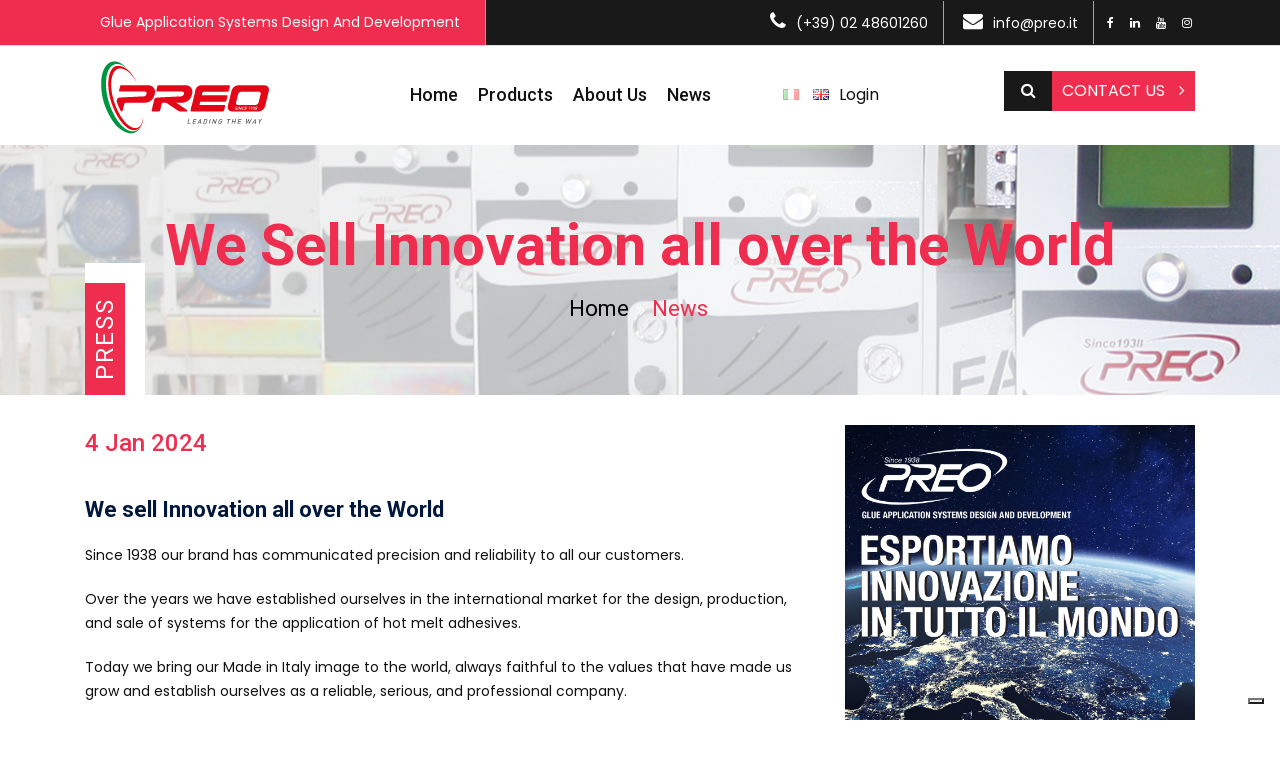

--- FILE ---
content_type: text/html; charset=UTF-8
request_url: https://www.preo.it/en/news/We-Sell-Innovation-all-over-the-World
body_size: 9739
content:
<!DOCTYPE html>
<html lang="en">
<head>
    <meta http-equiv="X-UA-Compatible" content="IE=edge">
    <!--link rel="stylesheet" type="text/css" href="/application/themes/preo/css/bootstrap-modified.css"-->
        
<title>We Sell Innovation all over the World</title>

<meta http-equiv="content-type" content="text/html; charset=UTF-8"/>
<meta name="description" content="Since 1938 our brand has communicated precision and reliability to all our customers."/>
<meta name="generator" content="concrete5"/>
<meta name="msapplication-TileImage" content="https://www.preo.it/application/files/9117/1232/2440/logo_57x57.png"/>
<link rel="shortcut icon" href="https://www.preo.it/application/files/9117/1232/2440/logo_57x57.png" type="image/x-icon"/>
<link rel="icon" href="https://www.preo.it/application/files/9117/1232/2440/logo_57x57.png" type="image/x-icon"/>
<link rel="apple-touch-icon" href="https://www.preo.it/application/files/9117/1232/2440/logo_57x57.png"/>
<link rel="canonical" href="https://www.preo.it/en/news/We-Sell-Innovation-all-over-the-World">
<script type="text/javascript">
    var CCM_DISPATCHER_FILENAME = "/index.php";
    var CCM_CID = 329;
    var CCM_EDIT_MODE = false;
    var CCM_ARRANGE_MODE = false;
    var CCM_IMAGE_PATH = "/concrete/images";
    var CCM_TOOLS_PATH = "/index.php/tools/required";
    var CCM_APPLICATION_URL = "https://www.preo.it";
    var CCM_REL = "";
    var CCM_ACTIVE_LOCALE = "en_GB";
</script>

<link href="/concrete/css/font-awesome.css?ccm_nocache=1a72ca0f3692b16db9673a9a89faff0649086c52" rel="stylesheet" type="text/css" media="all">
<script type="text/javascript" src="/concrete/js/jquery.js?ccm_nocache=1a72ca0f3692b16db9673a9a89faff0649086c52"></script>
<!--[if lt IE 9]><script type="text/javascript" src="/concrete/js/ie/html5-shiv.js?ccm_nocache=1a72ca0f3692b16db9673a9a89faff0649086c52"></script><![endif]-->
<!--[if lt IE 9]><script type="text/javascript" src="/concrete/js/ie/respond.js?ccm_nocache=1a72ca0f3692b16db9673a9a89faff0649086c52"></script><![endif]-->
<link href="/concrete/blocks/switch_language/templates/flags/view.css?ccm_nocache=1a72ca0f3692b16db9673a9a89faff0649086c52" rel="stylesheet" type="text/css" media="all">
    <meta name="viewport" content="width=device-width, initial-scale=1.0">

    <meta property='og:title' content='We Sell Innovation all over the World'/>
    <meta property='og:image' content='https://www.preo.it/application/files/2417/0428/1518/Esportiamo_Innovazione_A4.jpg'/>
    <meta property='og:description' content='Since 1938 our brand has communicated precision and reliability to all our customers.'/>
    <meta property='og:url' content='/en/news/We-Sell-Innovation-all-over-the-World'/>

    <script>
        if (navigator.userAgent.match(/IEMobile\/10\.0/)) {
            var msViewportStyle = document.createElement('style');
            msViewportStyle.appendChild(
                document.createTextNode(
                    '@-ms-viewport{width:auto!important}'
                )
            );
            document.querySelector('head').appendChild(msViewportStyle);
        }
    </script>
    <!--link rel="stylesheet" href="https://cdnjs.cloudflare.com/ajax/libs/font-awesome/5.15.4/css/all.min.css" integrity="sha512-1ycn6IcaQQ40/MKBW2W4Rhis/DbILU74C1vSrLJxCq57o941Ym01SwNsOMqvEBFlcgUa6xLiPY/NS5R+E6ztJQ==" crossorigin="anonymous" referrerpolicy="no-referrer" /-->
    <!-- BOOTSTRAP STYLE SHEET -->
      
        <link rel="stylesheet" type="text/css" href="/application/themes/preo/css/bootstrap.min.css">
    <!-- FONTAWESOME STYLE SHEET -->
    <!--link rel="stylesheet" type="text/css" href="css/fontawesome/css/font-awesome.min.css" /-->

    <!-- OWL CAROUSEL STYLE SHEET -->
    <link rel="stylesheet" type="text/css" href="/application/themes/preo/css/owl.carousel.min.css">
    <!-- BOOTSTRAP SLECT BOX STYLE SHEET  -->
    <link rel="stylesheet" type="text/css" href="/application/themes/preo/css/bootstrap-select.min.css">    
    <!-- MAGNIFIC POPUP STYLE SHEET -->
    <link rel="stylesheet" type="text/css" href="/application/themes/preo/css/magnific-popup.min.css">
    <!-- LOADER STYLE SHEET -->
    <link rel="stylesheet" type="text/css" href="/application/themes/preo/css/loader.min.css">    
    <!-- MAIN STYLE SHEET -->
    <link rel="stylesheet" type="text/css" href="/application/themes/preo/css/style.css">
        <!-- FLATICON STYLE SHEET -->
    <link rel="stylesheet" type="text/css" href="/application/themes/preo/css/flaticon.min.css">
    
    <!-- IMAGE POPUP -->
    <link rel="stylesheet" type="text/css" href="/application/themes/preo/css/lc_lightbox.css" />     
    
    <!-- THEME COLOR CHANGE STYLE SHEET -->
    <link rel="stylesheet" class="skin" type="text/css" href="/application/themes/preo/css/skin/skin-2.css">
    <!-- SIDE SWITCHER STYLE SHEET -->
    <link rel="stylesheet" type="text/css" href="/application/themes/preo/css/switcher.css">    
 
     <!-- REVOLUTION SLIDER CSS -->
    <link rel="stylesheet" type="text/css" href="/application/themes/preo/plugins/revolution/revolution/css/settings.css">
    <!-- REVOLUTION NAVIGATION STYLE -->
    <link rel="stylesheet" type="text/css" href="/application/themes/preo/plugins/revolution/revolution/css/navigation.css">
        
    <!-- GOOGLE FONTS -->
    <link href="https://fonts.googleapis.com/css?family=Teko:300,400,500,600,700&amp;display=swap" rel="stylesheet"> 
    <link href="https://fonts.googleapis.com/css?family=Poppins&amp;display=swap" rel="stylesheet">
    <link href="https://fonts.googleapis.com/css?family=Roboto:400,500,700,900&amp;display=swap" rel="stylesheet">   
</head>
<body>

<div class="page-wraper ccm-page ccm-page-id-329 page-type-page page-template-news">

<header class="site-header header-style-2 mobile-sider-drawer-menu">
      
      <div class="top-bar site-bg-secondry">
          <div class="container">

                  <div class="d-flex justify-content-between">
                      <div class="wt-topbar-left d-flex flex-wrap align-content-start">
                          <ul class="wt-topbar-info e-p-bx text-white">
                              <li><span> Glue Application Systems Design And Development</span></li>
                          </ul>
                      </div>
                      
                      <div class="wt-topbar-right d-flex flex-wrap align-content-center">
                          <ul class="wt-topbar-info-2 e-p-bx text-white">
                              <li><i class="fa fa-phone"></i>(+39) 02 48601260 </li>
                              <li><i class="fa fa-envelope"></i>info@preo.it</li>
                          </ul> 
          
                          <ul class="social-icons">
                          <li><a href="https://www.facebook.com/pages/PREO-Srl/171196669576394?fref=ts" class="fa fa-facebook"></a></li>
                        
                        <li><a href="http://www.linkedin.com/company/preo-srl?trk=cp_followed_name_preo-srl" class="fa fa-linkedin"></a></li>
                        <li><a href="https://www.youtube.com/channel/UCwl63gXwpNaRy7IJjaGQuZQ" class="fa fa-youtube"></a></li>
                        
                        <!--li><a href="https://twitter.com/PreoSrl" class="fa fa-twitter"></a></li-->
                        <li><a href="https://www.instagram.com/preo_srl/" class="fa fa-instagram"></a></li>
                          </ul> 
                                                                    
                      </div>
                  </div>

          </div>
      </div>  
                 
     <div class="sticky-header main-bar-wraper  navbar-expand-lg">
          <div class="main-bar">                       
                 <div class="container clearfix"> 
                 
                  <div class="logo-header"  style="padding-top:5px;width:200px">
                      <div class="logo-header-inner logo-header-one">
                          <a href="https://www.preo.it">
                          <img src="/application/themes/preo/images/logo_preo.svg" alt=""/>
                          </a>
                      </div>
                  </div> 
                      
                      <!-- NAV Toggle Button -->
                      <button id="mobile-side-drawer" data-target=".header-nav" data-toggle="collapse" type="button" class="navbar-toggler collapsed">
                          <span class="sr-only">Toggle navigation</span>
                          <span class="icon-bar icon-bar-first"></span>
                          <span class="icon-bar icon-bar-two"></span>
                          <span class="icon-bar icon-bar-three"></span>
                      </button> 
                                                 
                      <div class="extra-nav header-2-nav">
                          <div class="extra-cell">
                              <div class="header-search">
                                  <a href="javascript:void(0);" class="header-search-icon"><i class="fa fa-search"></i></a>
                              </div>                                
                              <div class="header-nav-request">
                                  <a href="#" class="contact-slide-show">Contact us <i class="fa fa-angle-right"></i></a>
                              </div>
                          
                          </div>
                           
                       </div>                                                                       

                       
                      <!-- MAIN Vav -->
                      <div class="nav-animation header-nav navbar-collapse collapse d-flex justify-content-center nav navbar-nav">
                      

    <ul class="nav"><li class=""><a href="https://www.preo.it/en" target="_self" class="">Home</a></li><li class=""><a href="https://www.preo.it/en/products" target="_self" class="">Products</a></li><li class=""><a href="https://www.preo.it/en/azienda" target="_self" class="">About Us</a></li><li class="nav-path-selected"><a href="https://www.preo.it/en/news" target="_self" class="nav-path-selected">News</a></li></ul>


    <div class="ccm-block-switch-language-flags">
    <div class="ccm-block-switch-language-flags-label"></div>
            <a href="https://www.preo.it/" title="italiano" class=""><img id="ccm-region-flag-it" class="ccm-region-flag" src="/concrete/images/countries/it.png" alt="it"></a>

                        <a href="https://www.preo.it/en/news/We-Sell-Innovation-all-over-the-World" title="English" class="ccm-block-switch-language-active-flag"><img id="ccm-region-flag-gb" class="ccm-region-flag" src="/concrete/images/countries/gb.png" alt="gb"></a>

                </div>
 
                <a href="/login">Login</a>
                          <!--ul class=" nav navbar-nav">
                              
                              
                              <li><a href="javascript:;">Azienda</a>
                                  <ul class="sub-menu">
                                      <li><a href="about-1.html">About 1</a></li>                                        
                                      <li><a href="about-2.html">About 2</a></li>
                                  </ul>                                
                              </li>                                    
                              <li><a href="javascript:;">Prodotti</a>
                                  <ul class="sub-menu">
                                      <li><a href="services-1.html">Services one</a></li>                                        
                                      <li><a href="services-2.html">Services Two</a></li>
                                      <li><a href="s-agricultural.html">Agricultural Automation</a></li>
                                      <li><a href="s-automotive.html">Automotive Manufacturing</a></li>
                                      <li><a href="s-chemical.html">Chemical Research</a></li>
                                      <li><a href="s-civil.html">Civil Engineering</a></li>
                                      <li><a href="s-mechanical.html">Mechanical Engineering</a></li>
                                      <li><a href="s-oilgas.html">Oil & Gas Engineering</a></li>
                                      <li><a href="s-power-energy.html">Power & Energy Sector</a></li>                                              
                                                                                 
                                  </ul>                                
                              </li>
                              <li><a href="javascript:;">Settori</a>
                                  <ul class="sub-menu">
                                      <li><a href="project-grid.html">Project Grid</a></li>                                        
                                      <li><a href="project-masonry.html">Project Masonry</a></li>
                                      <li><a href="project-carousel.html">Project Carousel</a></li>
                                      <li><a href="project-detail.html">Project Detail</a>
                                  </ul>                                
                             </li>
                                                            
                              <li><a href="javascript:;">News</a>
                                  <ul class="sub-menu">
                                      <li><a href="product.html">Shop</a></li>                                        
                                      <li><a href="product-detail.html">Shop Detail</a></li>
                                      <li><a href="shopping-cart.html">Shopping Cart</a></li>
                                      <li><a href="checkout.html">Checkut</a></li>
                                      <li><a href="wish-list.html">Wishlist</a></li>                                            
                                  </ul>                                
                             </li>                                   
                              <li><a href="javascript:;">Contatti</a>
                                  <ul class="sub-menu">
                                      <li><a href="blog-grid.html">Blog Grid</a></li>                                        
                                      <li><a href="blog-list-sidebar.html">Blog List</a></li>
                                      <li><a href="blog-post-right-sidebar.html">Blog Post</a></li>
                                  </ul>                                
                              </li>                                                                

                         
                          </ul-->
<style>
.ccm-block-switch-language-flags{
    margin-left:50px;
}
.ccm-block-switch-language-flags a img{
margin-left:10px;
}
</style>
                      </div>
                  
                      <!-- SITE Search -->
                      <div id="search-toggle-block">
                          <div id="search"> 
                              <form role="search" id="searchform" action="" method="get" class="radius-xl">
                                  <div class="input-group">
                                      <input class="form-control" value="" name="q" type="search" placeholder="Cerca"/>
                                      <span class="input-group-append"><button type="button" class="search-btn"><i class="fa fa-search"></i></button></span>
                                  </div>   
                              </form>
                          </div>
                      </div>                                
                      
                  </div>    
              </div>
              
      </div>
      
  </header>



    
        
        <!-- CONTENT START -->
        <div class="page-content">
        
            <!-- INNER PAGE BANNER -->
            <div class="wt-bnr-inr overlay-wraper bg-center" style="background-image:url(/application/themes/preo/images/preoabout.jpg);">
            	<!--div class="overlay-main site-bg-secondry opacity-07"></div-->
                <div class="container">
                    <div class="wt-bnr-inr-entry">
                    	<div class="banner-title-outer">
                        	<div class="banner-title-name">
                        		<h2 class="site-text-primary">We Sell Innovation all over the World</h2>
                            </div>
                        </div>
                        <!-- BREADCRUMB ROW -->                            
                        
                            <div>
                                <ul class="wt-breadcrumb breadcrumb-style-2">
                                    <li><a href="javascript:void(0);" style="color:#000">Home</a></li>
                                    <li>News</li>
                                </ul>
                            </div>
                        
                        <!-- BREADCRUMB ROW END -->                        
                    </div>
                </div>
            </div>
            <!-- INNER PAGE BANNER END -->

            
            <div class="container">
			<div class="section-content" style="transform: none;">
                        <div class="row d-flex justify-content-center" style="transform: none;">
                        
                            <div class="col-xl-8 col-lg-8 col-md-12 col-sm-12 m-b30">
                               <!-- BLOG START -->
                                <div class="blog-post date-style-2 blog-lg">
                                    <!--div class="wt-post-media wt-img-effect zoom-slow">
                                        <a href="javascript:;"><img src="/application/themes/preo/images/blog/default/thum1.jpg" alt=""></a>
                                    </div-->
                                    <div class="wt-post-info  bg-white p-t30">
                                        <div class="wt-post-meta ">
                                            <ul>
                                                <li class="post-category"><span>Press</span> </li>
                                                <li class="post-date">4 Jan 2024</li>
                                                
                                            </ul>
                                        </div>                                 
                                        

    <h2><span style="font-size:22px;">We sell Innovation all over the World</span></h2>

<p data-placeholder="Traduzione" data-ved="2ahUKEwidpYTkhMGDAxVGVfEDHbjiBqUQ3ewLegQIBRAQ" dir="ltr"><span style="font-size:14px;">Since 1938 our brand has communicated precision and reliability to all our customers.</span></p>

<p data-placeholder="Traduzione" data-ved="2ahUKEwidpYTkhMGDAxVGVfEDHbjiBqUQ3ewLegQIBRAQ" dir="ltr"><span style="font-size:14px;">Over the years we have established ourselves in the international market for the design, production, and sale of systems for the application of hot melt adhesives.</span></p>

<p data-placeholder="Traduzione" data-ved="2ahUKEwidpYTkhMGDAxVGVfEDHbjiBqUQ3ewLegQIBRAQ" dir="ltr"><span style="font-size:14px;">Today we bring our Made in Italy image to the world, always faithful to the values ​​that have made us grow and establish ourselves as a reliable, serious, and professional company.</span></p>

 
                                                        
                                    </div>
                                </div>
                                
                                                             
    
                                
                                <!-- BLOG END -->	
                                 
                            </div> 
                            <div class="col-xl-4 col-lg-4 col-md-12 col-sm-12 rightSidebar  m-t30" style="position: relative; overflow: visible; box-sizing: border-box; min-height: 1px;">
                            

    <a href="https://issuu.com/dativo/docs/italiaimballaggio_4_2022" target="_blank" rel="noopener noreferrer"><picture><!--[if IE 9]><video style='display: none;'><![endif]--><!--[if IE 9]></video><![endif]--><img src="/application/files/2417/0428/1518/Esportiamo_Innovazione_A4.jpg" alt="" class="ccm-image-block img-responsive bID-557"></picture></a>
     
                        </div>
                                                

                                                        
                        </div>
                                                 
                    </div>                  
            
        </div>
        </div>
        <!-- CONTENT END -->
        
       
      <div class="section-content quality-section-outer bg-gray-light" style="background-image:url(/application/themes/preo/images/background/bg-map.png)">
        <div class="container">
            
                        <div class="quality-video-section">
                <h3 style="text-align: center;">CONTACT US</span>
                <div class="quality-video">
                    <div class="icon-font row d-flex justify-content-center flex-wrap">
                    
                            <div class="col-md-2 col-sm-6 ">
                                <div class="icon-font-block">
                                <a class="contact-slide-show" onclick="tiporichiesta(this,1)"><div class="class-name"><i class="fas fa fa-exclamation"></i><span>general<br>information</span></div></a>
                            </div>
                            </div>        
                            
                            <div class="col-md-2 col-sm-6 ">
                            <div class="icon-font-block">
                            <a class="contact-slide-show" onclick="tiporichiesta(this,2)"><div class="class-name"><i class="fas fa fa-handshake-o"></i><span>sales</span></div></a>
                            </div>        
                            </div> 
                              
                            <!--div class="col-md-2 col-sm-6 ">
                            <div class="icon-font-block">
                            <a class="contact-slide-show" onclick="tiporichiesta(this,3)"><div class="class-name"><i class="fas fa fa-wrench"></i><span>spares</span></div></a>
                            </div>        
                            </div--> 
                              
                            <div class="col-md-2 col-sm-6 ">
                            <div class="icon-font-block"></span>
                            <a class="contact-slide-show" onclick="tiporichiesta(this,4)"><div class="class-name"><i class="fas fa fa-comments"></i><span>custormer<br>service</span></div></a>
                            </div>        
                            </div>   

                            <div class="col-md-2 col-sm-6 ">
                            <div class="icon-font-block"></span>
                            <a class="contact-slide-show" onclick="tiporichiesta(this,5)"><div class="class-name"><i class="fas fa fa-desktop"></i><span>technical<br>support</span></div></a>
                            </div>        
                            </div>  

                            <!--div class="col-md-2 col-sm-6 ">
                            <div class="icon-font-block"></span>
                            <a class="contact-slide-show" onclick="tiporichiesta(this,16)"><div class="class-name"><i class="fas fa fa-gears"></i><span>repair<br>center</span></div></a>
                            </div>        
                            </div-->  
                        
                        
                            <style>
                               
                               .icon-font-block i.fas{
                                   font-size:40px;
                                   
                                   background-color: #ee2d4f;
                                   padding:15px;
                                   color:#fff;
                                   width:70px;
                                   height: 70px;;
                               }
                               .icon-font-block span{
                                   display: block;
                                   text-align: center;
                               }
                               .icon-font-block{
                                   background-color: transparent;
                                   color:#000;
                                   min-height: auto;
                               }
                               .quality-video-section span {
                                   display: block;
                                   text-align: center;
                                   font-size: 16px;
                                   font-weight: 500;
                                   max-width: 100%;
                                   margin: 10px 0;
                                   }

                                   .contact-nav .icon-font-block span {
  display: inline-block;
  text-align: left;
  margin-left:20px;
}
                           </style>
                    </div>
                    <!--a href="https://www.youtube.com/watch?v=c1XNqw2gSbU" class="mfp-video play-now">
                        <i class="icon fa fa-play"></i>
                        <span class="ripple"></span>
                    </a-->                                  
                </div>
            </div>
                    </div>
    </div> 
  <!-- FOOTER START -->
  <footer class="site-footer footer-large footer-dark text-white footer-style2" style="height:auto !important">

        
<!-- FOOTER BLOCKES START -->  
<div class="footer-top bg-no-repeat bg-bottom-right" style="background-image:url(/application/themes/preo/images/background/footer-bg.png)">
    <div class="container">
        <div class="row">
        
            

            <div class="col-lg-6 col-md-12 col-sm-12">
                <div class="row footer-h-right">
                    <div class="col-lg-5 col-md-4">
                        <div class="widget widget_services">
                            <h3 class="widget-title">Products</h3>
                            <ul>
                                <li><a href="https://www.preo.it/prodotti/fusori">Fusori</a></li>
                                <li><a href="https://www.preo.it/prodotti/tubi">Tubi </a></li>
                                <li><a href="https://www.preo.it/prodotti/pistole">Pistole</a></li>
                                <li><a href="https://www.preo.it/prodotti/accessori">Accessori </a></li>
                                <li><a href="https://www.preo.it/prodottiincollaggio-freddo">Incollagio a freddo </a></li>
                                <li><a href="https://www.preo.it/prodotti/ricambi">Ricambi </a></li>
                                
                            </ul>
                        </div>
                    </div>

                    <div class="col-lg-7 col-md-8">
                    <div class="widget recent-posts-entry">
                       <ul class="widget_address"> 
                       <h3 class="widget-title">Preo Srl</h3>


                            <li><i class="fa fa-map-marker"></i>Via A.Volta, 7 20094 Corsico, Milano</li>
                            <li><i class="fa fa-envelope"></i>info@preo.it</li>
                            <li> <i class="fa fa-phone"></i>Tel. (+39) 02 48601260</li>
                            <li> <i class="fa fa-phone"></i>Fax: (+39) 02 4503323</li>
                            <li>P.IVA e C.F.: 11803740155</li>
                        </ul>  
                    </div>
                    <ul class="social-icons  wt-social-links footer-social-icon">
                       
                        
                        <li><a href="https://www.facebook.com/pages/PREO-Srl/171196669576394?fref=ts" class="fa fa-facebook"></a></li>
                        
                        <li><a href="http://www.linkedin.com/company/preo-srl?trk=cp_followed_name_preo-srl" class="fa fa-linkedin"></a></li>
                        <li><a href="https://www.youtube.com/channel/UCwl63gXwpNaRy7IJjaGQuZQ" class="fa fa-youtube"></a></li>
                        
                        <!--li><a href="https://twitter.com/PreoSrl" class="fa fa-twitter"></a></li-->
                        <li><a href="https://www.instagram.com/preo_srl/" class="fa fa-instagram"></a></li>
                    </ul>
                    <!--br>
                    Exclusive worldwide distributor of
                    <a href="https://www.westandbest.com/" target="_blank"><img src="/application/themes/preo/images/Logo-WEST-BEST-GLUING-1000px.png" style="width:200px;margin-bottom:20px;"></a>
                    <br-->
                    </div>                                
                
                </div>
                
                
                
            </div> 
            <div class="col-lg-6 col-md-12 col-sm-12"> 
                <div class="footer-h-left"> 
                    <div class="widget widget_about">
                    

    <p><br />
<br />
<br />
&nbsp;</p>

<p style="text-align: justify;"><strong>PREO is a leading designer and manufacturer of gluing machines.</strong><br />
We never stop working to achieve the highest standards in quality and innovation. As a result, our company has become highly competitive in developing standard machines and in researching and creating special patented solutions. Our long time experience from many years in the aerospace sector is our greatest asset.<br />
We provide a winning sales policy, a quick and efficient sales and assistance service, and a well-structured distribution network in Italy and abroad. <strong>This is why PREO products are chosen by influential companies around the world.</strong></p>

 
                        
                     </div>
                    
                </div>                              
                
            </div> 
        </div>
    </div>
</div>
<!-- FOOTER COPYRIGHT -->

<div class="footer-bottom">
  <div class="container">
    <div class="wt-footer-bot-left d-flex justify-content-between">
        <span class="copyrights-text">Copyright © 2026<span class="site-text-primary"></span></span>
        <ul class="copyrights-nav"> 

            <li>
                                    <a href="https://www.preo.it/en/privacy">Privacy Policy</a>
                            
            </li>
        </ul>     
    </div>
  </div>   
</div>   


</footer>
<!-- FOOTER END -->

<!-- Get In Touch -->                            
<div class="contact-slide-hide bg-cover bg-no-repeat" style="background-image:url(/application/themes/preo/images/background/bg-7.jpg)"> 
<div class="contact-nav">
     <a href="javascript:void(0)" class="contact_close">&times;</a>
     <div class="contact-nav-form">
        <div class="contact-nav-info bg-white p-a30 bg-center bg-no-repeat" style="background-image:url(/application/themes/preo/images/background/bg-map2.png);">
            <div class="row">
                <div class="col-lg-4 col-md-4">
                    <div class="contact-nav-media-section">
                        
                    
                    
                    <div class="icon-font-block sel ico1" style="text-align:left" onclick="tiporichiesta(this,1)"><div class="class-name" ><i class="fas fa fa-exclamation" style="text-align:center"></i><span>general information<br><strong>info@preo.it</strong></span></div></div>
                       
                    <div class="icon-font-block ico2" style="text-align:left" onclick="tiporichiesta(this,2)"><div class="class-name"><i  style="text-align:center" class="fas fa fa-handshake-o"></i><span>sales<br><strong>sales@preo.it</strong></span></div></div>
                 
                    <!--div class="icon-font-block ico3" style="text-align:left" onclick="tiporichiesta(this,3)"><div class="class-name"><i style="text-align:center" class="fas fa fa-wrench"></i><span>spares<br><strong>spares@preo.it</strong></span></div></div-->
                  
                    <div class="icon-font-block ico4" style="text-align:left" onclick="tiporichiesta(this,4)"><div class="class-name"><i style="text-align:center" class="fas fa fa-comments"></i><span>custormer service<br><strong>customer@preo.it</strong></span></div></div>

                    <div class="icon-font-block ico5" style="text-align:left" onclick="tiporichiesta(this,5)"><div class="class-name"><i style="text-align:center" class="fas fa fa-desktop"></i><span>technical support<br><strong>service@preo.it</strong></span></div></div>
                    <!--div class="icon-font-block ico6" style="text-align:left" onclick="tiporichiesta(this,6)"><div class="class-name"><i style="text-align:center" class="fas fa fa-gears"></i><span>repair center<br><strong>repair@preo.it</strong></span></div></div-->


                        
                    </div>
                </div>
                <div class="col-lg-8 col-md-8">
                    <form class="cons-contact-form" method="post" action="" id="contatti">
                    <input type="hidden" value="1" name="tiporichiesta" id="tiporichiesta">
                        <div class="m-b30">
                            <!-- TITLE START -->
                             <h2 class="m-b30">Contact us</h2>
                             <div id="success" style="display: none;">

                                <h4>Il messaggio è stato inviato con successo.<br>
Sarai presto ricontattato dal nostro staff per fornirti le informazioni che hai richiesto.</h4>
                             </div>
                            <!-- TITLE END --> 
                                <div class="row" id="contattiform">
                                   <div class="col-md-6 col-sm-6">
                                        <div class="form-group">
                                            <input name="nome" type="text" required class="form-control" placeholder="Name">
                                        </div>
                                    </div>
                                    <div class="col-md-6 col-sm-6">
                                        <div class="form-group">
                                            <input name="cognome" type="text" required class="form-control" placeholder="Surname">
                                        </div>
                                    </div>
                                    <div class="col-md-6 col-sm-6">
                                        <div class="form-group">
                                             <input name="azienda" type="text" class="form-control" required placeholder="Company">
                                         </div>
                                    </div>
                                    <div class="col-md-6 col-sm-6">
                                        <div class="form-group">
                                             <input name="ruolo" type="text" class="form-control" required placeholder="Role">
                                         </div>
                                    </div>
                                    <div class="col-md-6 col-sm-6">
                                        <div class="form-group">
                                             <input name="indirizzo" type="text" class="form-control"  placeholder="Address">
                                         </div>
                                    </div>
                                    <div class="col-md-6 col-sm-6">
                                        <div class="form-group">
                                             <input name="cap" type="text" class="form-control"  placeholder="Cap">
                                         </div>
                                    </div>
                                    <div class="col-md-6 col-sm-6">
                                        <div class="form-group">
                                             <input name="citta" type="text" class="form-control"  placeholder="Citta">
                                         </div>
                                    </div>
                                    <div class="col-md-6 col-sm-6">
                                        <div class="form-group">
                                             <input name="provincia" type="text" class="form-control"  placeholder="Provincia">
                                         </div>
                                    </div>
                                    <div class="col-md-6 col-sm-6">
                                        <div class="form-group">
                                             <input name="nazione" type="text" class="form-control"  placeholder="Nazione">
                                         </div>
                                    </div>
                                    <div class="col-md-6 col-sm-6">
                                        <div class="form-group">
                                           <input name="email" type="text" class="form-control" required placeholder="Email">
                                        </div>
                                    </div>
                                    
                                    <div class="col-md-6 col-sm-6">
                                        <div class="form-group">
                                            <input name="phone" type="text" class="form-control" required placeholder="Phone">
                                         </div>
                                    </div>
                                    
                                   
                                    
                                    <div class="col-md-12">
                                        <div class="form-group">
                                           <textarea name="message" class="form-control" rows="4" placeholder="Informations"></textarea>
                                         </div>
                                    </div>

                                   <div class="col-md-12">
                                   <small style="line-height:11px;">Informativa sulla Privacy: ai sensi DELL’ART. 13 DEL REGOLAMENTO UE 2016/679 ed alla <a href="https://www.preo.it/privacy" style="color:#ee2d4f">Privacy Policy</a> di preo.it si informa che con l'invio del presente modulo si autorizza Preo al trattamento dei dati personali riportati nel modulo stesso con le modalità e nei termini dell'informativa resa.</small>
<br><br>
                                        <button type="submit" class="site-button site-btn-effect">Submit</button>
                                    </div>
                                </div>
                        </div>
                    </form>
                    <div class="contact-nav-inner text-black">
                        <!-- TITLE START -->
                        <h2 class="m-b30">PREO S.r.l.
</h2><p></p>
                        <!-- TITLE END -->
                            <div class="row">
                                <div class="col-lg-4 col-md-12">
                                    <div class="wt-icon-box-wraper left icon-shake-outer">
                                        <div class="icon-content">
                                            
                                            <p>Tel: +39 02 48601260</p>
                                            <p>Fax: +39 02 4503323</p>
                                        </div>
                                    </div>
                                </div>
                                <div class="col-lg-4 col-md-12">
                                    <div class="wt-icon-box-wraper left icon-shake-outer">
                                        <div class="icon-content">
                                            
                                            <p></p>
                                            <p></p>
                                        </div>
                                    </div>
                                </div>    
                                <div class="col-lg-4 col-md-12">
                                    <div class="wt-icon-box-wraper left icon-shake-outer">
                                        <div class="icon-content">
                                            
                                            <p>Via A.Volta, 7
20094 Corsico (Mi)
Italia</p>
                                        </div>
                                    </div>
                                </div>
                          </div>
                    </div>
                </div>
            </div>
        </div>
                                                                            
     </div>
</div> 
</div>     

<!-- BUTTON TOP START -->
<button class="scroltop"><span class="fa fa-angle-up  relative" id="btn-vibrate"></span></button>

</div>

<style>
.contact-nav-form .class-name span{
    display: inline-block;
    text-align: left;
    margin-left:20px;
}
.contact-nav-media-section .icon-font-block{
    -webkit-filter: grayscale(100%);
filter: grayscale(100%);
}
.contact-nav-media-section .icon-font-block.sel{
    -webkit-filter: grayscale(0%);
filter: grayscale(0%);
}
.contact-nav-media-section .icon-font-block.sel span{
    color:#ee2d4f;
}
#success h4{
    color:#ee2d4f !important;
    padding:50px 0;
}
.ccm-input-checkbox,.ccm-input-radio{
    position:relative !important;
    opacity:1 !important;
}
    </style>


</div>




<script  src="/application/themes/preo/js/jquery-2.2.0.min.js"></script><!-- JQUERY.MIN JS -->
<script  src="/application/themes/preo/js/popper.min.js"></script><!-- POPPER.MIN JS -->
<script  src="/application/themes/preo/js/bootstrap.min.js"></script><!-- BOOTSTRAP.MIN JS -->
<script  src="/application/themes/preo/js/bootstrap-select.min.js"></script><!-- Form js -->



<script  src="/application/themes/preo/js/magnific-popup.min.js"></script><!-- MAGNIFIC-POPUP JS -->
<script  src="/application/themes/preo/js/waypoints.min.js"></script><!-- WAYPOINTS JS -->


<script  src="/application/themes/preo/js/counterup.min.js"></script><!-- COUNTERUP JS -->
<script  src="/application/themes/preo/js/waypoints-sticky.min.js"></script><!-- STICKY HEADER -->
<script  src="/application/themes/preo/js/isotope.pkgd.min.js"></script><!-- MASONRY  -->
<script  src="/application/themes/preo/js/stellar.min.js"></script><!-- PARALLAX BG IMAGE   -->
<script  src="/application/themes/preo/js/theia-sticky-sidebar.js"></script><!-- STICKY SIDEBAR  -->
<script  src="/application/themes/preo/js/jquery.bootstrap-touchspin.js"></script><!-- FORM JS -->
<script  src="/application/themes/preo/js/owl.carousel.min.js"></script><!-- OWL  SLIDER  -->
<script  src="/application/themes/preo/js/custom.js"></script><!-- CUSTOM FUCTIONS  -->


<script  src="/application/themes/preo/js/lc_lightbox.lite.js" ></script><!-- IMAGE POPUP -->
<script  src="/application/themes/preo/js/switcher.js"></script><!-- SHORTCODE FUCTIONS  -->
<!-- REVOLUTION JS FILES -->

<script  src="/application/themes/preo/plugins/revolution/revolution/js/jquery.themepunch.tools.min.js"></script>
<script  src="/application/themes/preo/plugins/revolution/revolution/js/jquery.themepunch.revolution.min.js"></script>

<!-- SLIDER REVOLUTION 5.0 EXTENSIONS  (Load Extensions only on Local File Systems !  The following part can be removed on Server for On Demand Loading) -->	
<script  src="/application/themes/preo/plugins/revolution/revolution/js/extensions/revolution-plugin.js"></script>

<!-- REVOLUTION SLIDER SCRIPT FILES -->
<script  src="/application/themes/preo/js/rev-script-2.js"></script>
<style>
.project-img-effect-1 img {
  height: 200px;
  width: auto;
  text-align: center;
  margin-top:10px;
}

.boximg{
    width: 100%;
    text-align: center;
    background-color: #fff;
    margin-top:5px;
}
</style>
<script>
  (function(i,s,o,g,r,a,m){i['GoogleAnalyticsObject']=r;i[r]=i[r]||function(){
  (i[r].q=i[r].q||[]).push(arguments)},i[r].l=1*new Date();a=s.createElement(o),
  m=s.getElementsByTagName(o)[0];a.async=1;a.src=g;m.parentNode.insertBefore(a,m)
  })(window,document,'script','//www.google-analytics.com/analytics.js','ga');

  ga('create', 'UA-44617401-1', 'preo.it');
  ga('send', 'pageview');

</script><script type="text/javascript" src="/concrete/js/picturefill.js?ccm_nocache=1a72ca0f3692b16db9673a9a89faff0649086c52"></script>
<script type="text/javascript" src="/concrete/blocks/image/view.js?ccm_nocache=1a72ca0f3692b16db9673a9a89faff0649086c52"></script>
<script type="text/javascript">
var _iub = _iub || [];
_iub.csConfiguration = {"askConsentAtCookiePolicyUpdate":true,"enableFadp":true,"enableLgpd":true,"enableUspr":true,"fadpApplies":true,"floatingPreferencesButtonDisplay":"bottom-right","perPurposeConsent":true,"siteId":3331756,"usprApplies":true,"whitelabel":false,"cookiePolicyId":16972134,"lang":"it","cookiePolicyUrl":"https://www.preo.it/privacy","privacyPolicyUrl":"https://www.preo.it/privacy","privacyPolicyNoticeAtCollectionUrl":"https://www.preo.it/privacy", "banner":{ "acceptButtonCaptionColor":"#FFFFFF","acceptButtonColor":"#0073CE","acceptButtonDisplay":true,"backgroundColor":"#FFFFFF","brandBackgroundColor":"#FFFFFF","brandTextColor":"#000000","closeButtonDisplay":false,"customizeButtonCaptionColor":"#4D4D4D","customizeButtonColor":"#DADADA","customizeButtonDisplay":true,"explicitWithdrawal":true,"listPurposes":true,"logo":"https://www.preo.it/application/themes/preo/images/logo.png","position":"bottom","rejectButtonCaptionColor":"#FFFFFF","rejectButtonColor":"#0073CE","rejectButtonDisplay":true,"textColor":"#000000" }};
</script>
<script type="text/javascript" src="https://cs.iubenda.com/autoblocking/3331756.js"></script>
<script type="text/javascript" src="//cdn.iubenda.com/cs/gpp/stub.js"></script>
<script type="text/javascript" src="//cdn.iubenda.com/cs/iubenda_cs.js" charset="UTF-8" async></script>
</body>
</html>

<script>
$('#contatti').on("submit",function(){
    var form = $(this);
    $.ajax({url: "https://www.preo.it/form/contact", data: form.serialize(),success: function(result){
        if(result=="success"){
            $('#success').show();
        $('#contattiform').hide();

        }
    }});
    return false;
})
function tiporichiesta(el,tipo){
    $('#tiporichiesta').val(tipo);
    $('.contact-nav-media-section .icon-font-block').removeClass("sel");
    $(".ico"+tipo).addClass("sel");
}
    </script>


--- FILE ---
content_type: text/css
request_url: https://www.preo.it/application/themes/preo/css/style.css
body_size: 67826
content:
/*
==========================
Template: Industro
Author: thewebmax team
Version: 1.0  
==========================
*/


/*======================================
  || CSS TABLE CONTENT ||  
=======================================

=======================================
1. GENERAL 
=======================================

=======================================
2. HEADING & TITLE 
=======================================

=======================================
3. TEXT & PARAGRAPH 
=======================================

	-------------------------------------
	1. text align
	-------------------------------------
	2. text vertical align
	-------------------------------------
	3. text no line brack
	-------------------------------------
	4. text transform
	-------------------------------------
	5. text size
	-------------------------------------
	6. text bold

======================================
4. LISTING STYLES 
======================================

	-------------------------------------
	1. listing before icon color css
	-------------------------------------
	2. listing before numbers
	-------------------------------------

======================================
5. BOX SPACING (Padding & Margin)
======================================

	-------------------------------------
	1.1 padding (around)
	-------------------------------------
	1.2 Padding (top)
	-------------------------------------
	1.3 Padding (bottom)
	-------------------------------------
	1.4 Padding (left)
	-------------------------------------
	1.5 Padding (right)
	-------------------------------------
	1.6 Padding (left right)
	-------------------------------------
	1.7 Padding (top bottom)
	-------------------------------------
	2.1 margin (around)
	-------------------------------------
	2.2 marging (top)
	-------------------------------------
	2.3 marging (bottom)
	-------------------------------------
	2.4 marging (left)
.	-------------------------------------
	2.5 marging (right)
	-------------------------------------
	2.6 marging (left right)
	-------------------------------------
	2.7 marging (top bottom)
	-------------------------------------
	2.8 colum gap less
	-------------------------------------

======================================
6. POSITIONS ( absolute , relative , statice & z-index)
======================================

	-------------------------------------
	1. position
	-------------------------------------
		1.1 relative		
		1.2 absolute		
		1.3 static	
	-------------------------------------
	2. z-index
	-------------------------------------

======================================
7. COLOR
======================================

	-------------------------------------
	1. text
	-------------------------------------
	2. background color
	-------------------------------------
	3. background image
	-------------------------------------

======================================
8. OVERLAY ( transparient box style  )
======================================

	use for box
	left right part css

======================================
9. BOXES CSS 
======================================

	-------------------------------------
	1. box content
	-------------------------------------
	2. For icons with box
	-------------------------------------
	3. Border
	-------------------------------------
	4. For only icons
	-------------------------------------
	5. place icon with box
	-------------------------------------
	6. icon box left align
	-------------------------------------
	7. icon box right align
	-------------------------------------
	8. icon box center align
	-------------------------------------
	9. media with content box css
	-------------------------------------
	10. for images
	-------------------------------------

======================================
10. IMAGES OVERLAY EFFECTS (overly animation on images)  
======================================

	-------------------------------------
	1. effect 1
	-------------------------------------
	2. Gradient-black
	-------------------------------------
	3. Gradient-white
	-------------------------------------

======================================
11. shortcodeS 
======================================

	-------------------------------------
	1. Buttons 
	------------------------------------- 
		1.1 theme default button 		
		1.2 button text uppercase		
		1.3 button size 		
		1.4 button rounded		
		1.6 white 		
		1.7 black 		
		1.8 Gray 		
		1.9 pink 		
		1.10 Blue		
		1.11 Green		
		1.12 Orange		
		1.13 Red 		
		1.14 Brown 
		1.15 Yellow 
		1.16 purple 
		1.17 Graphical 
		1.19 Outline 
		1.20 Outline white  
		1.21 Outline black 
		1.22 Outline gray 
		1.23 Outline pink 
		1.24 Outline blue 
		1.25 Outline green 
		1.26 Outline orange 
		1.27 Outline red 
		1.28 Outline brown 
		1.29 Outline yellow 
		1.30 Outline purple 
		1.31 Outline hover 
		1.32 button text link 
		1.33 text link white 
		1.34 text link black 
		1.35 text link Gray 
		1.36 text link pink 
		1.37 text link Blue 
		1.38 text link Green 
		1.39 text link Orange 
		1.40 text link Red 
		1.41 text link Brown 
		1.42 text link Yellow 
		1.43 text link purple 
		1.44 app strore 
		1.45 filter buttons css 
		1.45(1) Masonry filter alignment [Left-Right-Center] 
		1.45(2) Masonry filter link style 
		1.45(3) Masonry filter button style 
		1.45(4) Masonry filter button outline style 
	-------------------------------------
	2. Title separators 
	-------------------------------------
		Separator defualt		
		Separator liner		
		Separator square		
		Separator icon
	-------------------------------------
	3. Deviders 
	-------------------------------------
	4. TABS 
	-------------------------------------
		4.1 tabs style 1 [ default ] 		
		tabs nav center 		
		4.2 tabs bg  [ tabs background ] 		
		4.3 tabs bg  [ tabs background ]		
		4.4 tabs bg & top border  [ tabs background & top border in active ]		
		4.4 tabs style 2 [ content with border outer ]		
		4.5 tabs style 3  [ left-nav ] 		
		4.6 tabs style 4  [ left-nav & content with border ] 		
		4.7 tabs style 5  [ right-nav ] 		
		4.8 tabs style 6  [ right-nav & content with border ]
	-------------------------------------
	5. Accordians 
	-------------------------------------
	Accodian open close indicator css
		1. Accordion defult		
		2. Accordion outline		
		3. Accordion bg gray		
		4. Accordion bg primary		
		5. Accordion bg dark
	-------------------------------------
	6. Carousels 
	-------------------------------------
		6.1 Client carousel 1
	-------------------------------------
	7. Testimonials 
	-------------------------------------
		7.1 testimonial with background image
		7.2 testimonial 6
	-------------------------------------
	8. Pricing table
	-------------------------------------
		8.1 Pricing table
		8.2 pricing table style 2
	-------------------------------------
	9. Alert box 
	-------------------------------------
	10. Image effects 
	-------------------------------------
		10.1 image-opacity 
		10.2 image-zoom 
		10.3 image-zoom-slow 
		10.4 image-shrink 
		10.5 image-side-pan 
		10.6 image-vertical-pan 
		10.7 image-fade-in 
		10.8 image-fade-out 
		10.9 image-rotate 
		10.10 image-sepia 
		10.11 image-blurr 
		10.12 image-blurr-invert 
		10.13 image off color 
		10.14 image on color 
	-------------------------------------
	11. Modal pop 
	-------------------------------------
	12. Social icons 
	-------------------------------------
		12.1 social icon default 
		12.2 social icon with border 
		12.3 social icon dark 
		12.4 social share icon style 1 
	-------------------------------------
	13. Breadcrumb 
	-------------------------------------
		13.1 breadcrumb-row-1
		13.2 Breadcrumb-1 
	-------------------------------------
	14. Google map 
	-------------------------------------
	16. Countdown clock 
	-------------------------------------
	17. Form elements 
	-------------------------------------  
		17.1 input group 
		17.3 radio & checkbox 
		17.4 Browse Button css   
		17.8 validation symbol 
		17.9 error for select box 
		17.10 succes for select box 
		17.11 textarea 
			17.11(1) resize-vertical
			17.11(2) resize-horizontal
			17.11(3) resize-none
	-------------------------------------
	18. Loading 
	-------------------------------------  
		18.1 loading - 1
		18.2 loading - 2
	-------------------------------------
	19. Widgets 
	------------------------------------- 
		19.1 widget listing		
		19.2 widget search custom		
		19.3 widget search wp-default		
		19.4 widget recent-posts		
		19.8 widget tags-list		
		19.14 widget gallery		
		19.18 widget client slider 
	-------------------------------------
	20. Table 
	-------------------------------------
	21. Video 
	-------------------------------------
======================================
12. WP DEFAULT  
======================================

======================================
13. BLOG  
====================================== 

	-------------------------------------
	3. if no image with blog post
	-------------------------------------
	10. side bar
	-------------------------------------
	11. Blog single
	-------------------------------------
	12. comment list
	-------------------------------------
	13. comment form
	-------------------------------------

======================================
14. HEADER (top part of page)
======================================

	1. header full screen
	-------------------------------------
	2. without top bar
	------------------------------------- 
	3. map page header
	-------------------------------------

======================================
16. LOGO ( company identify  symbol )
======================================

	1. logo for header 
	-------------------------------------
	2. when header is sticky 
	
======================================
17. MAIN BAR ( place logo & main-navigation )
======================================

	main bar with box view
	-------------------------------------
	1. Top Part Search Bar

======================================
18. NAVIGATIONS 
======================================

	-------------------------------------
	1. mena-menu
	-------------------------------------
	2. nav dark version
	-------------------------------------
	3. when header is sticky
	-------------------------------------  
	4. when header is sticky
	-------------------------------------  
	5. header id Fixed
	-------------------------------------
	6. header with bg primary color 1
	-------------------------------------
======================================
19. BANNER
======================================

	-------------------------------------
	1. inner page banner 
	-------------------------------------

======================================
20. SLIDER
======================================

	-------------------------------------
	1. owl slider 
	-------------------------------------
		1.1  next pre btn
		1.2 owl dots button
		1.3 owl button top to center
		1.4 owl button top to left
		1.5 owl button top to right
		1.6 owl button bottom to center [it is default position ]
		1.7 owl button bottom to left
		1.8 owl button bottom to right
		1.9 owl button vertical to center
		1.10 owl button show on hover
		1.11 owl slider button
		1.12 owl dots nav position

======================================
21. PAGINATION 
======================================

	1. pagination style-1 

======================================
22. FOOTER 
======================================

	-------------------------------------
	1. footer fixed on bottom css
	-------------------------------------
		1.1 footer fixed with fullscreen view
		1.2 footer fixed with boxed view
	-------------------------------------
	5. widget Getintuch
	-------------------------------------
	6. scroll top btn css
	-------------------------------------

======================================
23. PAGE-CONTENT
======================================

	-------------------------------------
	1. Section Head Part 
	-------------------------------------
	2. Section Content Part 
	-------------------------------------

======================================
24. AFTER-LOGIN-CONTENT
======================================

	-------------------------------------
	2. Contact us page 
	-------------------------------------

======================================
25. THEMEFOREST REQUIRED CLASSES
======================================

	-------------------------------------
	1. Text meant only for screen readers
	-------------------------------------

======================================
27. BOX MAX-WIDTH css (  )
======================================

======================================
28. SHOP & PRODUCT DETAIL (Woocommerce)
======================================

	-------------------------------------
	1. Product Box 
	-------------------------------------

======================================
29. content show on image box () 
======================================

 	info box show 

======================================
30. Customize  Grouping css 
======================================

	-------------------------------------
	1.set-radius 
	------------------------------------- 
	2. transition 
	------------------------------------- 
	3. float-clearfix 
	-------------------------------------

======================================
32. Inner pages 
======================================
	------------------------------------- 
	2. Out Team
	-------------------------------------
		2.6. Out Team six
	------------------------------------- 
	4. product block
	------------------------------------- 
======================================
33. Background Effects
======================================

======================================
34. Home Page
======================================

======================================
35. Carousel overlay content
======================================

======================================
36. Overlay Box 2
======================================

======================================
37. line-amiation-block
======================================

======================================
38. latest-blog-dark
======================================

======================================
39. background Square block
======================================

======================================
40. About us
======================================

======================================
41. Our Services
======================================

======================================
42. Contact Us
======================================

======================================
43. Work carousal
======================================

======================================
44. Work Masonry
======================================

======================================
45. our-story
======================================
*/


/*======================================
1. GENERAL 
======================================*/

body {
	background-color: #FFF;
	font-family: 'Poppins', sans-serif;
	font-weight: 400;
	color: #111111;
	padding: 0;
	margin: 0;
	overflow-x: hidden;
	font-size:16px;
}

a {
	color: #111111;
	outline: 0 none;
	text-decoration: none;
}

a:hover,
a:focus {
	text-decoration: none;
	outline: 0 none;
}

a:active,
a:hover,
a:focus {
	color: inherit;
}

p a {
	color: #111111;
}

img {
	border-style: none;
	height: auto;
	max-width: 100%;
	vertical-align: middle;
}

hr {
	clear: both;
}

section,
article,
aside,
details,
figcaption,
figure,
footer,
header,
hgroup,
main,
menu,
nav,
summary {
	display: block;
}

address {
	font-style: italic;
}

table {
	background-color: transparent;
	width: 100%;
}

table thead th {
	padding: 12px 8px !important;
}

table td {
	padding: 15px 10px !important;
}

@media only screen and ( max-width:360px) {
	table td {
		word-break: break-all;
	}
}

p,
address,
pre,
hr,
ul,
ol,
dl,
dd,
table {
	margin-bottom: 24px;
}

.overflow-hide {
	overflow: hidden;
}

.overflow-auto {
	overflow: auto;
}

.clear {
	clear: both;
}

.pull-none {
	float: none;
}

::selection {
	background: #484848;
	color: #fff;
}

::-moz-selection {
	background: #484848;
	color: #fff;
}

::-webkit-selection {
	background: #484848;
	color: #fff;
}

@media only screen and (max-width:600px) {
	.col-xs-100pc {
		width: 100%;
	}
	
.wt-list-single-somefacts .col-xs-100pc {
	width: inherit !important;

	}
	
.wt-list-single-somefacts .col-xs-100pc h1, .wt-list-single-somefacts .col-xs-100pc h2, .wt-list-single-somefacts .col-xs-100pc h3{
    font-size: 22px;
    line-height: normal;
}
.wt-list-single-somefacts h1, .wt-list-single-somefacts h2, .wt-list-single-somefacts .col-xs-100pc h3{
    font-size: 22px;
    line-height: normal;
}	

body{font-size:14px;}
}

@media only screen and (max-width:480px) {

	
.wt-list-single-somefacts .col-xs-100pc {
	width: 100% !important;
	}
.wt-list-single-somefacts-three .col-xs-4 {
	width: 100% !important;
	}
}


/*======================================
2. HEADING & TITLE 
======================================*/

h1,
h2,
h3,
h4,
h5,
h6 {
	margin-bottom: 15px;
	font-family: 'Roboto', sans-serif;
	font-weight:600;
	line-height:1.1;
}
.title-style-2{font-family: 'Roboto', sans-serif;}

h1 a,
h2 a,
h3 a,
h4 a,
h5 a,
h6 a {
	color: #000;
}

h1 a:hover,
h2 a:hover,
h3 a:hover,
h4 a:hover,
h5 a:hover,
h6 a:hover {
	color: #00173c;
}

h1 {
	font-size: 66px;
	color: #00173c;
	font-weight: 400;
}

h2 {
	font-size: 52px;
	color: #00173c;
}

h3 {
	font-size: 30px;
	color: #00173c;
}

h4 {
	font-size: 24px;
	color: #00173c;
}

h5 {
	font-weight: normal;
	font-size: 18px;
	color: #00173c;
}

h6 {
	font-weight: normal;
	font-size: 14px;
	color: #00173c;
}

.display-inline {
	display: inline;
}

.display-inline-block {
	display: inline-block;
}

.display-block {
	display: block;
}


/*____BOLD TRANSPERENT TITLE____*/

.section-head {
	position: relative;
	z-index: 1;
}

.section-head h1:after,
.section-head h2:after,
.section-head h3:after {
	position: absolute;
	content: attr(data-title);
	color: #00173c;
	opacity:0.1;
	font-family: 'Roboto', sans-serif;
	font-size: 120px;
	line-height:100px;
	bottom:-30px;
	left: 50%;
	width: 100%;
	z-index: -1;
	-webkit-transform: translateX(-50%);
	-ms-transform: translateX(-50%);
	transform: translateX(-50%);
}

@media only screen and (max-width:991px) {
	.section-head h1:after,
	.section-head h2:after,
	.section-head h3:after {
		font-size:74px;
		bottom:-10px;
	}
}

@media only screen and (max-width:720px) {
	.section-head h1:after,
	.section-head h2:after,
	.section-head h3:after {
		display:none;
	}
}


/*======================================
3. TEXT & PARAGRAPH 
======================================*/

p {
	margin-bottom: 20px;
}

strong {
	font-weight: 600;
}


/*-------------------------------------
	1. text align
------------------------------------ */

.text-left {
	text-align: left;
}

.text-center {
	text-align: center;
}

.text-right {
	text-align: right;
}

.text-justify {
	text-align: justify
}


/*-------------------------------------
	2. text vertical align
------------------------------------ */

.v-align-t {
	vertical-align: top;
}

.v-align-m {
	vertical-align: middle;
}

.v-align-b {
	vertical-align: bottom;
}


/*-------------------------------------
	3. text no line brack
------------------------------------ */

.text-nowrap {
	white-space: nowrap
}


/*-------------------------------------
	4. text transform
------------------------------------ */

.text-lowercase {
	text-transform: lowercase
}

.text-uppercase {
	text-transform: uppercase
}

.text-capitalize {
	text-transform: capitalize
}


/*-------------------------------------
	5. text size
------------------------------------ */

.font-12 {
	font-size: 12px;
	line-height: 18px;
}

.font-14 {
	font-size: 14px;
	line-height: 20px;
}

.font-16 {
	font-size: 16px;
	line-height: 22px;
}

.font-18 {
	font-size: 18px;
	line-height: 24px;
}

.font-20 {
	font-size: 20px;
	line-height: 26px;
}

.font-22 {
	font-size: 22px;
	line-height: 28px;
}

.font-24 {
	font-size: 24px;
	line-height: 30px;
}

.font-26 {
	font-size: 26px;
	line-height: 32px;
}

.font-28 {
	font-size: 28px;
	line-height: 34px;
}

.font-30 {
	font-size: 30px;
	line-height: 36px;
}

.font-32 {
	font-size: 32px;
	line-height: 38px;
}

.font-34 {
	font-size: 34px;
	line-height: 40px;
}

.font-36 {
	font-size: 36px;
	line-height: 42px;
}

.font-38 {
	font-size: 38px;
	line-height: 44px;
}

.font-40 {
	font-size: 40px;
	line-height: 46px;
}

.font-45 {
	font-size: 46px;
	line-height: 52px;
}

.font-50 {
	font-size: 50px;
	line-height: 56px;
}

.font-60 {
	font-size: 60px;
	line-height: 66px;
}

.font-70 {
	font-size: 70px;
	line-height: 76px;
}

.font-80 {
	font-size: 80px;
	line-height: 86px;
}

.font-90 {
	font-size: 90px;
	line-height: 96px;
}

.font-100 {
	font-size: 100px;
	line-height: 106px;
}

.font-120 {
	font-size: 120px;
	line-height: 126px;
}

.font-140 {
	font-size: 140px;
	line-height: 146px;
}

.font-160 {
	font-size: 160px;
	line-height: 166px;
}

.font-180 {
	font-size: 180px;
	line-height: 186px;
}


/*-------------------------------------
	6. text bold
------------------------------------ */

.font-weight-100 {
	font-weight: 100;
}

.font-weight-300 {
	font-weight: 300;
}

.font-weight-400 {
	font-weight: 400;
}

.font-weight-500 {
	font-weight: 500;
}

.font-weight-600 {
	font-weight: 600;
}

.font-weight-700 {
	font-weight: 700;
}

.font-weight-800 {
	font-weight: 800;
}

.font-weight-900 {
	font-weight: 900;
}


/*-------------------------------------
	7. Letter Spacing
------------------------------------ */

.letter-spacing-2 {
	letter-spacing: 2px;
}

.letter-spacing-3 {
	letter-spacing: 3px;
}

.letter-spacing-4 {
	letter-spacing: 4px;
}

.letter-spacing-5 {
	letter-spacing: 5px;
}


/*======================================
4. LISTING STYLES 
======================================*/

dl,
ul,
ol {
	list-style-position: outside;
	padding: 0;
}

ul,
ol {
	margin-bottom: 24px;
}

ul li,
ol li {
	padding: 0;
}

dl {
	margin-left: 0;
	margin-bottom: 30px;
}

dl dd {
	margin-bottom: 10px;
}

.list-simple li {
	margin-bottom: 10px;
}

.list-simple li ul {
	margin-left: 15px;
	margin-top: 10px;
}

.list-simple.list-unstyled li ul {
	margin-left: 30px;
	margin-top: 10px;
}

.list-circle,
.list-angle-right,
.list-arrow,
.list-check,
.list-checked,
.list-check-circle,
.list-chevron-circle,
.list-arrow-circle,
.list-times-circle {
	margin: 0 0 20px 0;
	padding: 0;
	list-style: none;
}

.list-circle li,
.list-angle-right li,
.list-arrow li,
.list-check li,
.list-checked li,
.list-check-circle li,
.list-chevron-circle li,
.list-arrow-circle li,
.list-times-circle li {
	padding: 5px 5px 5px 20px;
	position: relative;
}

.list-circle li:before,
.list-angle-right li:before,
.list-arrow li:before,
.list-check li:before,
.list-checked li:before,
.list-check-circle li:before,
.list-chevron-circle li:before,
.list-arrow-circle li:before,
.list-times-circle li:before {
	font-family: "FontAwesome";
	position: absolute;
	left: 0;
	top: 3px;
	display: block;
	font-size: 15px;
	color: #000;
}

.list-circle li:before {
	top: 6px;
	font-size: 10px;
}

.list-circle li:before {
	content: "\f111";
}

.list-angle-right li:before {
	content: "\f105";
}

.list-arrow li:before {
	content: "\f0da";
}

.list-check li:before {
	content: "\f00c";
}

.list-checked li:before {
	content: "\f046";
}

.list-check-circle li:before {
	content: "\f058";
}

.list-chevron-circle li:before {
	content: "\f138";
}

.list-arrow-circle li:before {
	content: "\f0a9";
}

.list-times-circle li:before {
	content: "\f057";
}


/*-------------------------------------
	1. listing before icon color css
-------------------------------------*/

ul.primary li:before {
	color: #0f1221;
}

ul.secondry li:before {
	color: #253641;
}

ul.black li:before {
	color: #000;
}

ul.white li:before {
	color: #fff;
}

ul.orange li:before {
	color: #FF6600;
}

ul.green li:before {
	color: #00CC00;
}

ul.red li:before {
	color: #FF3737;
}

dl.no-margin,
ul.no-margin,
ol.no-margin {
	margin: 0px !important;
	list-style: none;
}


/*-------------------------------------
	2. listing before numbers
-------------------------------------*/

ol.list-num-count {
	counter-reset: li;
	padding-left: 0;
}

ol.list-num-count>li {
	position: relative;
	margin: 0 0 20px 40px;
	padding: 0px 8px;
	list-style: none;
}

ol.list-num-count>li:last-child {
	margin-bottom: 0px;
}

ol.list-num-count>li:before {
	content: counter(li, decimal);
	counter-increment: li;
	position: absolute;
	top: 0;
	left: -40px;
	width: 26px;
	height: 24px;
	padding: 5px;
	color:#fff;
	background:#0f1221;
	text-align: center;
	font-size: 12px;
	line-height: 14px;
	-webkit-border-radius: 50%;
	border-radius: 50%;
}

ol.list-num-count.lower-alpha>li:before {
	content: counter(li, lower-alpha);
}

ol.list-num-count.upper-alpha>li:before {
	content: counter(li, upper-alpha);
}

ol.list-num-count.list-outline>li:before {
	border: 1px solid #000;
	background-color: transparent;
	color: #000;
}

ol.list-num-count.list-outline-none>li:before {
	background-color: transparent;
	color: #000;
}


/*======================================
5. BOX SPACING (Padding & Margin)
======================================*/


/*-------------------------------------
	1.1 padding (around)
-------------------------------------*/

.p-a0 {
	padding: 0;
}

.p-a5 {
	padding: 5px;
}

.p-a10 {
	padding: 10px;
}

.p-a15 {
	padding: 15px;
}

.p-a20 {
	padding: 20px;
}

.p-a25 {
	padding: 25px;
}

.p-a30 {
	padding: 30px;
}

.p-a40 {
	padding: 40px;
}

.p-a50 {
	padding: 50px;
}

.p-a60 {
	padding: 60px;
}

.p-a70 {
	padding: 70px;
}

.p-a80 {
	padding: 80px;
}

.p-a90 {
	padding: 90px;
}

.p-a100 {
	padding: 100px;
}

.p-a110 {
	padding: 110px;
}

.p-a120 {
	padding: 120px;
}

.p-a130 {
	padding: 130px;
}

.p-a140 {
	padding: 140px;
}

.p-a150 {
	padding: 150px;
}


/*-------------------------------------
	1.2 Padding (top)
-------------------------------------*/

.p-t0 {
	padding-top: 0;
}

.p-t5 {
	padding-top: 5px;
}

.p-t10 {
	padding-top: 10px;
}

.p-t15 {
	padding-top: 15px;
}

.p-t20 {
	padding-top: 20px;
}

.p-t30 {
	padding-top: 30px;
}

.p-t40 {
	padding-top: 40px;
}

.p-t50 {
	padding-top: 50px;
}

.p-t60 {
	padding-top: 60px;
}

.p-t70 {
	padding-top: 70px;
}

.p-t80 {
	padding-top: 80px;
}

.p-t90 {
	padding-top: 90px;
}

.p-t100 {
	padding-top: 100px;
}

.p-t110 {
	padding-top: 110px;
}

.p-t120 {
	padding-top: 120px;
}

.p-t130 {
	padding-top: 130px;
}

.p-t140 {
	padding-top: 140px;
}

.p-t150 {
	padding-top: 150px;
}


/*-------------------------------------
    1.3 Padding (bottom)
-------------------------------------*/

.p-b0 {
	padding-bottom: 0;
}

.p-b5 {
	padding-bottom: 5px;
}

.p-b10 {
	padding-bottom: 10px;
}

.p-b15 {
	padding-bottom: 15px;
}

.p-b20 {
	padding-bottom: 20px;
}

.p-b30 {
	padding-bottom: 30px;
}

.p-b40 {
	padding-bottom: 40px;
}

.p-b50 {
	padding-bottom: 50px;
}

.p-b60 {
	padding-bottom: 60px;
}

.p-b70 {
	padding-bottom: 70px;
}

.p-b80 {
	padding-bottom: 80px;
}

.p-b90 {
	padding-bottom: 90px;
}

.p-b100 {
	padding-bottom: 100px;
}

.p-b110 {
	padding-bottom: 110px;
}

.p-b120 {
	padding-bottom: 120px;
}

.p-b130 {
	padding-bottom: 130px;
}

.p-b140 {
	padding-bottom: 140px;
}

.p-b150 {
	padding-bottom: 150px;
}


/*-------------------------------------
	1.4 Padding (left)
-------------------------------------*/

.p-l0 {
	padding-left: 0;
}

.p-l5 {
	padding-left: 5px;
}

.p-l10 {
	padding-left: 10px;
}

.p-l15 {
	padding-left: 15px;
}

.p-l20 {
	padding-left: 20px;
}

.p-l30 {
	padding-left: 30px;
}

.p-l40 {
	padding-left: 40px;
}

.p-l50 {
	padding-left: 50px;
}

.p-l60 {
	padding-left: 60px;
}

.p-l70 {
	padding-left: 70px;
}

.p-l80 {
	padding-left: 80px;
}

.p-l90 {
	padding-left: 90px;
}

.p-l100 {
	padding-left: 100px;
}

.p-l110 {
	padding-left: 110px;
}

.p-l120 {
	padding-left: 120px;
}

.p-l130 {
	padding-left: 130px;
}

.p-l140 {
	padding-left: 140px;
}

.p-l150 {
	padding-left: 150px;
}


/*-------------------------------------
	1.5 Padding (right)
-------------------------------------*/

.p-r0 {
	padding-right: 0;
}

.p-r5 {
	padding-right: 5px;
}

.p-r10 {
	padding-right: 10px;
}

.p-r15 {
	padding-right: 15px;
}

.p-r20 {
	padding-right: 20px;
}

.p-r30 {
	padding-right: 30px;
}

.p-r40 {
	padding-right: 40px;
}

.p-r50 {
	padding-right: 50px;
}

.p-r60 {
	padding-right: 60px;
}

.p-r70 {
	padding-right: 70px;
}

.p-r80 {
	padding-right: 80px;
}

.p-r90 {
	padding-right: 90px;
}

.p-r100 {
	padding-right: 100px;
}

.p-r110 {
	padding-right: 110px;
}

.p-r120 {
	padding-right: 120px;
}

.p-r130 {
	padding-right: 130px;
}

.p-r140 {
	padding-right: 140px;
}

.p-r150 {
	padding-right: 150px;
}


/*-------------------------------------
	1.6 Padding (left right)
-------------------------------------*/

.p-lr0 {
	padding-left: 0;
	padding-right: 0;
}

.p-lr5 {
	padding-left: 5px;
	padding-right: 5px;
}

.p-lr10 {
	padding-left: 10px;
	padding-right: 10px;
}

.p-lr15 {
	padding-left: 15px;
	padding-right: 15px;
}

.p-lr20 {
	padding-left: 20px;
	padding-right: 20px;
}

.p-lr30 {
	padding-left: 30px;
	padding-right: 30px;
}

.p-lr40 {
	padding-left: 40px;
	padding-right: 40px;
}

.p-lr50 {
	padding-left: 50px;
	padding-right: 50px;
}

.p-lr60 {
	padding-left: 60px;
	padding-right: 60px;
}

.p-lr70 {
	padding-left: 70px;
	padding-right: 70px;
}

.p-lr80 {
	padding-left: 80px;
	padding-right: 80px;
}

.p-lr90 {
	padding-left: 90px;
	padding-right: 90px;
}

.p-lr100 {
	padding-left: 100px;
	padding-right: 100px;
}

.p-lr120 {
	padding-left: 120px;
	padding-right: 120px;
}

.p-lr150 {
	padding-left: 150px;
	padding-right: 150px;
}


/*-------------------------------------
	1.7 Padding (top bottom)
-------------------------------------*/

.p-tb0 {
	padding-bottom: 0;
	padding-top: 0;
}

.p-tb5 {
	padding-bottom: 5px;
	padding-top: 5px;
}

.p-tb10 {
	padding-bottom: 10px;
	padding-top: 10px;
}

.p-tb15 {
	padding-bottom: 15px;
	padding-top: 15px;
}

.p-tb20 {
	padding-bottom: 20px;
	padding-top: 20px;
}

.p-tb30 {
	padding-bottom: 30px;
	padding-top: 30px;
}

.p-tb40 {
	padding-bottom: 40px;
	padding-top: 40px;
}

.p-tb50 {
	padding-bottom: 50px;
	padding-top: 50px;
}

.p-tb60 {
	padding-bottom: 60px;
	padding-top: 60px;
}

.p-tb70 {
	padding-bottom: 70px;
	padding-top: 70px;
}

.p-tb80 {
	padding-bottom: 80px;
	padding-top: 80px;
}

.p-tb90 {
	padding-bottom: 90px;
	padding-top: 90px;
}

.p-tb100 {
	padding-bottom: 100px;
	padding-top: 100px;
}

.p-tb120 {
	padding-bottom: 120px;
	padding-top: 120px;
}

.p-tb150 {
	padding-bottom: 150px;
	padding-top: 150px;
}


/*-------------------------------------
	2.1 margin (around)
-------------------------------------*/

.m-a-1 {
	margin: -1px
}

.m-a0 {
	margin: 0;
}

.m-a5 {
	margin: 5px;
}

.m-a10 {
	margin: 10px;
}

.m-a15 {
	margin: 15px;
}

.m-a20 {
	margin: 20px;
}

.m-a30 {
	margin: 30px;
}

.m-a40 {
	margin: 40px;
}

.m-a50 {
	margin: 50px;
}

.m-a60 {
	margin: 60px;
}

.m-a70 {
	margin: 70px;
}

.m-a80 {
	margin: 80px;
}

.m-a90 {
	margin: 90px;
}

.m-a100 {
	margin: 100px;
}

.m-a110 {
	margin: 110px;
}

.m-a120 {
	margin: 120px;
}

.m-a130 {
	margin: 130px;
}

.m-a140 {
	margin: 140px;
}

.m-a150 {
	margin: 150px;
}


/*-------------------------------------
	2.2 marging (top)
-------------------------------------*/

.m-t0 {
	margin-top: 0;
}

.m-t5 {
	margin-top: 5px;
}

.m-t10 {
	margin-top: 10px;
}

.m-t15 {
	margin-top: 15px;
}

.m-t20 {
	margin-top: 20px;
}

.m-t30 {
	margin-top: 30px;
}

.m-t40 {
	margin-top: 40px;
}

.m-t50 {
	margin-top: 50px;
}

.m-t60 {
	margin-top: 60px;
}

.m-t70 {
	margin-top: 70px;
}

.m-t80 {
	margin-top: 80px;
}

.m-t90 {
	margin-top: 90px;
}

.m-t100 {
	margin-top: 100px;
}

.m-t110 {
	margin-top: 110px;
}

.m-t120 {
	margin-top: 120px;
}

.m-t130 {
	margin-top: 130px;
}

.m-t140 {
	margin-top: 140px;
}

.m-t150 {
	margin-top: 150px;
}


/*-------------------------------------
	2.3 marging (bottom)
-------------------------------------*/

.m-b0 {
	margin-bottom: 0;
}

.m-b5 {
	margin-bottom: 5px;
}

.m-b10 {
	margin-bottom: 10px;
}

.m-b15 {
	margin-bottom: 15px;
}

.m-b20 {
	margin-bottom: 20px;
}

.m-b30 {
	margin-bottom: 30px;
}

.m-b40 {
	margin-bottom: 40px;
}

.m-b50 {
	margin-bottom: 50px;
}

.m-b60 {
	margin-bottom: 60px;
}

.m-b70 {
	margin-bottom: 70px;
}

.m-b80 {
	margin-bottom: 80px;
}

.m-b90 {
	margin-bottom: 90px;
}

.m-b100 {
	margin-bottom: 100px;
}

.m-b110 {
	margin-bottom: 110px;
}

.m-b120 {
	margin-bottom: 120px;
}

.m-b130 {
	margin-bottom: 130px;
}

.m-b140 {
	margin-bottom: 140px;
}

.m-b150 {
	margin-bottom: 150px;
}


/*-------------------------------------
	2.4 marging (left)
-------------------------------------*/

.m-l0 {
	margin-left: 0;
}

.m-l5 {
	margin-left: 5px;
}

.m-l10 {
	margin-left: 10px;
}

.m-l15 {
	margin-left: 15px;
}

.m-l20 {
	margin-left: 20px;
}

.m-l30 {
	margin-left: 30px;
}

.m-l40 {
	margin-left: 40px;
}

.m-l50 {
	margin-left: 50px;
}

.m-l60 {
	margin-left: 60px;
}

.m-l70 {
	margin-left: 70px;
}

.m-l80 {
	margin-left: 80px;
}

.m-l90 {
	margin-left: 90px;
}

.m-l100 {
	margin-left: 100px;
}

.m-l110 {
	margin-left: 110px;
}

.m-l120 {
	margin-left: 120px;
}

.m-l130 {
	margin-left: 130px;
}

.m-l140 {
	margin-left: 140px;
}

.m-l150 {
	margin-left: 150px;
}


/*-------------------------------------
	2.5 marging (right)
-------------------------------------*/

.m-r0 {
	margin-right: 0;
}

.m-r5 {
	margin-right: 5px;
}

.m-r10 {
	margin-right: 10px;
}

.m-r15 {
	margin-right: 15px;
}

.m-r20 {
	margin-right: 20px;
}

.m-r30 {
	margin-right: 30px;
}

.m-r40 {
	margin-right: 40px;
}

.m-r50 {
	margin-right: 50px;
}

.m-r60 {
	margin-right: 60px;
}

.m-r70 {
	margin-right: 70px;
}

.m-r80 {
	margin-right: 80px;
}

.m-r90 {
	margin-right: 90px;
}

.m-r100 {
	margin-right: 100px;
}

.m-r110 {
	margin-right: 110px;
}

.m-r120 {
	margin-right: 120px;
}

.m-r130 {
	margin-right: 130px;
}

.m-r140 {
	margin-right: 140px;
}

.m-r150 {
	margin-right: 150px;
}


/*-------------------------------------
	2.6 marging (left right)
-------------------------------------*/

.m-lr0 {
	margin-left: 0;
	margin-right: 0;
}

.m-lr5 {
	margin-left: 5px;
	margin-right: 5px;
}

.m-lr10 {
	margin-left: 10px;
	margin-right: 10px;
}

.m-lr15 {
	margin-left: 15px;
	margin-right: 15px;
}

.m-lr20 {
	margin-left: 20px;
	margin-right: 20px;
}

.m-lr30 {
	margin-left: 30px;
	margin-right: 30px;
}

.m-lr40 {
	margin-left: 40px;
	margin-right: 40px;
}

.m-lr50 {
	margin-left: 50px;
	margin-right: 50px;
}

.m-lr60 {
	margin-left: 60px;
	margin-right: 60px;
}

.m-lr70 {
	margin-left: 70px;
	margin-right: 70px;
}

.m-lr80 {
	margin-left: 80px;
	margin-right: 80px;
}

.m-lr90 {
	margin-left: 90px;
	margin-right: 90px;
}

.m-lr100 {
	margin-left: 100px;
	margin-right: 100px;
}

.m-lr120 {
	margin-left: 120px;
	margin-right: 120px;
}

.m-lr150 {
	margin-left: 150px;
	margin-right: 150px;
}


/*-------------------------------------
	2.7 marging (top bottom)
-------------------------------------*/

.m-tb0 {
	margin-bottom: 0;
	margin-top: 0;
}

.m-tb5 {
	margin-bottom: 5px;
	margin-top: 5px;
}

.m-tb10 {
	margin-bottom: 10px;
	margin-top: 10px;
}

.m-tb15 {
	margin-bottom: 15px;
	margin-top: 15px;
}

.m-tb20 {
	margin-bottom: 20px;
	margin-top: 20px;
}

.m-tb30 {
	margin-bottom: 30px;
	margin-top: 30px;
}

.m-tb40 {
	margin-bottom: 40px;
	margin-top: 40px;
}

.m-tb50 {
	margin-bottom: 50px;
	margin-top: 50px;
}

.m-tb60 {
	margin-bottom: 60px;
	margin-top: 60px;
}

.m-tb70 {
	margin-bottom: 70px;
	margin-top: 70px;
}

.m-tb80 {
	margin-bottom: 80px;
	margin-top: 80px;
}

.m-tb90 {
	margin-bottom: 90px;
	margin-top: 90px;
}

.m-tb100 {
	margin-bottom: 100px;
	margin-top: 100px;
}

.m-tb120 {
	margin-bottom: 120px;
	margin-top: 120px;
}

.m-tb150 {
	margin-bottom: 150px;
	margin-top: 150px;
}


/*-------------------------------------
	2.8 colum gap less
-------------------------------------*/

.no-col-gap [class*="col-xs-"],
.no-col-gap [class*="col-sm-"],
.no-col-gap [class*="col-md-"],
.no-col-gap [class*="col-lg-"] {
	padding-left: 0;
	padding-right: 0;
}


/*======================================
6. POSITIONS ( absolute , relative , statice & z-index)
======================================*/


/*-------------------------------------
	1. position
-------------------------------------*/


/*1.1 relative*/

.relative {
	position: relative;
}


/*1.2 absolute*/

.absolute {
	position: absolute;
}


/*1.3 static*/

.static {
	position: static;
}


/*-------------------------------------
	2. z-index
-------------------------------------*/

.z-index1 {
	z-index: 1;
}

.z-index2 {
	z-index: 2;
}

.z-index3 {
	z-index: 3;
}

.z-index4 {
	z-index: 4;
}

.z-index5 {
	z-index: 5;
}

.z-index6 {
	z-index: 6;
}

.z-index7 {
	z-index: 7;
}

.z-index8 {
	z-index: 8;
}

.z-index9 {
	z-index: 9;
}

.z-index10 {
	z-index: 10;
}

.z-index100 {
	z-index: 100;
}

.z-index999 {
	z-index: 999;
}


/*======================================
7. COLOR
======================================*/


/*-------------------------------------
	1. text
-------------------------------------*/

.site-text-white {
	color: #fff;
}

.site-text-primary {
	color: #ff5e15;
}

.site-text-secondry {
	color: #00173c;
}

.text-black {
	color: #000;
}

.text-gray {
	color: #f5f6f6;
}

.text-gray-dark {
	color: #d3d3d3;
}

.text-red {
	color: #99090A;
}

.text-green {
	color: #557131;
}

.text-yellow {
	color: #ffc100;
}

.text-light-blue {
	color: #004F83;
}


/*-------------------------------------
	2. background color
-------------------------------------*/

.bg-orange-light{background-color:#fff6ef;}
.bg-orange-light2{background-color:#feede7;}
.bg-transparent {
	background-color: transparent;
}

.site-bg-primary {
	background-color: #ff5e15;
}

.site-bg-secondry {
	background-color: #00173c ;
}

.bg-dark {
	background-color: #1e1e20;
}

.bg-white {
	background-color: #FFF;
}

.bg-black {
	background-color: #000;
}

.bg-black-light {
	background-color: #212121;
}

.bg-gray {
	background-color: #eff3f6;
}

.bg-gray-light {
	background-color: #f1f1f1;
}

.bg-gray-dark {
	background-color: #d3d3d3;
}

.bg-red {
	background-color: #fb5455;
}

.bg-orange {
	background-color: #FF4B00;
}

.bg-dark-blue {
	background-color: #161b23;
}

.bg-light-blue {
	background-color: #3097db;
}

.bg-green {
	background-color: #54ba1d;
}

.bg-yellow {
	background-color: #fff000;
}

.bg-purple {
	background-color: #5e6db3;
}

.bg-cyan {
	background-color: #00ca95;
}

.bg-blue {
	background-color: #31cff9;
}

.bg-light-orange {
	background-color: #fd7b6c;
}


.gradi-1 {
	background: rgb(78,215,207); /* Old browsers */
	background: -moz-linear-gradient(45deg,  rgba(78,215,207,1) 0%, rgba(25,159,255,1) 100%); /* FF3.6-15 */
	background: -webkit-linear-gradient(45deg,  rgba(78,215,207,1) 0%,rgba(25,159,255,1) 100%); /* Chrome10-25,Safari5.1-6 */
	background: linear-gradient(45deg,  rgba(78,215,207,1) 0%,rgba(25,159,255,1) 100%); /* W3C, IE10+, FF16+, Chrome26+, Opera12+, Safari7+ */
	filter: progid:DXImageTransform.Microsoft.gradient( startColorstr='#4ed7cf', endColorstr='#199fff',GradientType=1 ); /* IE6-9 fallback on horizontal gradient */
}

.gradi-2{
	background: rgb(234,111,157); /* Old browsers */
	background: -moz-linear-gradient(45deg,  rgba(234,111,157,1) 0%, rgba(238,137,109,1) 100%); /* FF3.6-15 */
	background: -webkit-linear-gradient(45deg,  rgba(234,111,157,1) 0%,rgba(238,137,109,1) 100%); /* Chrome10-25,Safari5.1-6 */
	background: linear-gradient(45deg,  rgba(234,111,157,1) 0%,rgba(238,137,109,1) 100%); /* W3C, IE10+, FF16+, Chrome26+, Opera12+, Safari7+ */
	filter: progid:DXImageTransform.Microsoft.gradient( startColorstr='#ea6f9d', endColorstr='#ee896d',GradientType=1 ); /* IE6-9 fallback on horizontal gradient */
}

.gradi-3{
	background: rgb(98,124,235); /* Old browsers */
	background: -moz-linear-gradient(45deg,  rgba(98,124,235,1) 0%, rgba(110,75,159,1) 100%); /* FF3.6-15 */
	background: -webkit-linear-gradient(45deg,  rgba(98,124,235,1) 0%,rgba(110,75,159,1) 100%); /* Chrome10-25,Safari5.1-6 */
	background: linear-gradient(45deg,  rgba(98,124,235,1) 0%,rgba(110,75,159,1) 100%); /* W3C, IE10+, FF16+, Chrome26+, Opera12+, Safari7+ */
	filter: progid:DXImageTransform.Microsoft.gradient( startColorstr='#627ceb', endColorstr='#6e4b9f',GradientType=1 ); /* IE6-9 fallback on horizontal gradient */
}

.gradi-4{
	background: rgb(251,188,117); /* Old browsers */
	background: -moz-linear-gradient(45deg,  rgba(251,188,117,1) 0%, rgba(251,165,106,1) 100%); /* FF3.6-15 */
	background: -webkit-linear-gradient(45deg,  rgba(251,188,117,1) 0%,rgba(251,165,106,1) 100%); /* Chrome10-25,Safari5.1-6 */
	background: linear-gradient(45deg,  rgba(251,188,117,1) 0%,rgba(251,165,106,1) 100%); /* W3C, IE10+, FF16+, Chrome26+, Opera12+, Safari7+ */
	filter: progid:DXImageTransform.Microsoft.gradient( startColorstr='#fbbc75', endColorstr='#fba56a',GradientType=1 ); /* IE6-9 fallback on horizontal gradient */
}


/*-------------------------------------
	3. background image
-------------------------------------*/

.bg-parallax {
	background-attachment: fixed;
	background-position: center;
	background-repeat: no-repeat;
	background-size: cover;
}

@media only screen and (max-width:768px) {
	.bg-parallax {
		background-attachment: fixed !important;
		background-position: center !important;
		background-repeat: no-repeat;
		background-size: cover;
	}
}


/*======================================
8. OVERLAY ( transparient box style  )
======================================*/

.overlay-wraper {
	position: relative;
}

.overlay-main {
	position: absolute;
	left: 0;
	top: 0;
	width: 100%;
	height: 100%;
}

.opacity-01 {
	opacity: 0.1;
}

.opacity-02 {
	opacity: 0.2;
}

.opacity-03 {
	opacity: 0.3;
}

.opacity-04 {
	opacity: 0.4;
}

.opacity-05 {
	opacity: 0.5;
}

.opacity-06 {
	opacity: 0.6;
}

.opacity-07 {
	opacity: 0.7;
}

.opacity-08 {
	opacity: 0.8;
}

.opacity-09 {
	opacity: 0.9;
}

.overlay-light .overlay-main {
	opacity: 0.3;
}

.overlay-dark .overlay-main {
	opacity: 0.9;
}

.overlay-wraper>.container,
.overlay-wraper>.container-fluid,
.overlay-wraper>.wt-icon-box-wraper,
.overlay-wraper>.wt-left-part,
.overlay-wraper>.wt-right-part {
	position: relative;
	z-index: 1;
}


/*use for box*/

.overlay-bx {
	position: absolute;
	left: 0;
	bottom: 0;
	width: 100%;
	height: 100%;
	text-align: center;
	z-index: 1;
	opacity: 0;
	visibility: hidden;
}

.overlay-icon {
	list-style: none;
	position: absolute;
	left: 50%;
	top: 50%;
	width: 100%;
	z-index: 1 !important;
	transform: translateX(-50%) translateY(-50%);
	-webkit-transform: translateX(-50%) translateY(-50%);
	-moz-transform: translateX(-50%) translateY(-50%);
	-ms-transform: translateX(-50%) translateY(-50%);
	-o-transform: translateX(-50%) translateY(-50%);
}

.overlay-icon a {
	display: inline-block;
	padding: 0;
	margin: 0 2px;
	background-color:#00173c;
	color:#fff;
}

.overlay-icon .wt-icon-box-xs {
	line-height: 40px;
}

.overlay-icon a:hover {
	color: #fff;
}

.mfp-gallery .overlay-icon a {
	color: #fff;
}

.mfp-gallery .overlay-icon a:hover {
	color: #0f1221;
}

.overlay-bx:hover a>i,
.wt-thum-bx:hover .overlay-bx a>i,
.wt-box:hover .overlay-bx a>i {
	opacity: 1;
	visibility: visible;
	-webkit-transition: all .5s ease-in-out;
	-moz-transition: all .5s ease-in-out;
	-ms-transition: all .5s ease-in-out;
	-o-transition: all .5s ease-in-out;
	transition: all .5s ease-in-out;
}

.overlay-bx:hover,
.wt-thum-bx:hover .overlay-bx,
.wt-box:hover .overlay-bx,
.ow-img:hover .overlay-bx,
.ow-portfolio-img:hover .overlay-bx {
	opacity: 1;
	visibility: visible;
}


/*======================================
9. BOXES CSS 
======================================*/

.rounded-bx,
.wt-box,
.wt-icon-box,
.wt-icon-box-small,
.wt-thum-bx,
.wt-post-thum {
	position: relative;
}


/*-------------------------------------
	1. box content
-------------------------------------*/

.wt-box {
	position: relative;
}

.wt-box.no-margin {
	margin-bottom: 0;
}


/*-------------------------------------
	2. For icons with box
-------------------------------------*/

.wt-icon-box-xld,
.wt-icon-box-xl,
.wt-icon-box-lg,
.wt-icon-box-md,
.wt-icon-box-sm,
.wt-icon-box-xs {
	display: inline-block;
	text-align: center;
}

.wt-icon-box-xld {
	width: 180px;
	height: 180px;
}

.wt-icon-box-xl {
	width: 150px;
	height: 150px;
}

.wt-icon-box-lg {
	width: 120px;
	height: 120px;
}

.wt-icon-box-md {
	width: 100px;
	height: 100px;
}

.wt-icon-box-sm {
	width: 80px;
	height: 80px;
}

.wt-icon-box-xs {
	width: 40px;
	height: 40px;
}

.wt-icon-box-xld.radius,
.wt-icon-box-xl.radius,
.wt-icon-box-lg.radius,
.wt-icon-box-md.radius,
.wt-icon-box-sm.radius,
.wt-icon-box-xs.radius {
	-webkit-border-radius: 100%;
	-moz-border-radius: 100%;
	border-radius: 100%;
}

.wt-icon-box-xld i,
.wt-icon-box-xl i,
.wt-icon-box-lg i,
.wt-icon-box-md i,
.wt-icon-box-sm i,
.wt-icon-box-xs i {
	vertical-align: middle;
}

.wt-icon-box-xld i {
	font-size: 100px;
}

.wt-icon-box-xl i {
	font-size: 80px;
}

.wt-icon-box-lg i {
	font-size: 60px;
}

.wt-icon-box-md i {
	font-size: 45px;
}

.wt-icon-box-sm i {
	font-size: 30px;
}

.wt-icon-box-xs i {
	font-size: 20px;
}

.wt-icon-box-xld img,
.wt-icon-box-xl img,
.wt-icon-box-lg img,
.wt-icon-box-md img,
.wt-icon-box-sm img,
.wt-icon-box-xs img {
	vertical-align: middle;
	max-width: 100%;
	width: auto;
}

.wt-icon-box-xld img {
	height: 90px;
}

.wt-icon-box-xl img {
	height: 80px;
}

.wt-icon-box-lg img {
	height: 55px;
}

.wt-icon-box-md img {
	height: 40px;
}

.wt-icon-box-sm img {
	height: 30px;
}

.wt-icon-box-xs img {
	height: 20px;
}


/*-------------------------------------
	3. Border
-------------------------------------*/

.bdr-white {
	border-color: #ffffff;
}

.bdr-black {
	border-color: #000000;
}

.bdr-primary {
	border-color: #0f1221;
}

.bdr-gray {
	border-color: #dddddd;
}

.bdr-gray-light {
	border-color: #eeeeee;
}

.bdr-gray-dark {
	border-color: #333333;
}

.bdr-solid {
	border-style: solid;
}

.bdr-dot {
	border-style: dotted;
}

.bdr-dash {
	border-style: dashed;
}

.bdr-1 {
	border-width: 1px;
}

.bdr-2 {
	border-width: 2px;
}

.bdr-3 {
	border-width: 3px;
}

.bdr-4 {
	border-width: 4px;
}

.bdr-5 {
	border-width: 5px;
}

.bdr-l-1 {
	border-width: 0px 0px 0px 1px;
}

.bdr-r-1 {
	border-width: 0px 1px 0px 0px;
}

.bdr-t-1 {
	border-width: 1px 0px 0px 0px;
}

.bdr-b-1 {
	border-width: 0px 0px 1px 0px;
}

.bdr-l-2 {
	border-width: 0px 0px 0px 2px;
}

.bdr-r-2 {
	border-width: 0px 2px 0px 0px;
}

.bdr-t-2 {
	border-width: 2px 0px 0px 0px;
}

.bdr-b-2 {
	border-width: 0px 0px 2px 0px;
}

.bdr-l-3 {
	border-width: 0px 0px 0px 3px;
}

.bdr-r-3 {
	border-width: 0px 3px 0px 0px;
}

.bdr-t-3 {
	border-width: 3px 0px 0px 0px;
}

.bdr-b-3 {
	border-width: 0px 0px 3px 0px;
}

.bdr-l-4 {
	border-width: 0px 0px 0px 4px;
}

.bdr-r-4 {
	border-width: 0px 4px 0px 0px;
}

.bdr-t-4 {
	border-width: 4px 0px 0px 0px;
}

.bdr-b-4 {
	border-width: 0px 0px 4px 0px;
}

.bdr-l-5 {
	border-width: 0px 0px 0px 5px;
}

.bdr-r-5 {
	border-width: 0px 5px 0px 0px;
}

.bdr-t-5 {
	border-width: 5px 0px 0px 0px;
}

.bdr-b-5 {
	border-width: 0px 0px 5px 0px;
}


/*-------------------------------------
	4. For only icons
-------------------------------------*/

.icon-xld,
.icon-xl,
.icon-lg,
.icon-md,
.icon-sm,
.icon-xs {
	display: inline-block;
	text-align: center;
}

.icon-xld i,
.icon-xl i,
.icon-lg i,
.icon-md i,
.icon-sm i,
.icon-xs i {
	vertical-align: middle;
}

.icon-xld {
	width: 120px;
}

.icon-xld i {
	font-size: 100px;
}

.icon-xld.inline-icon {
	width: auto;
	text-align: left !important;
}

.icon-xl {
	width: 100px;
}

.icon-xl i {
	font-size: 80px;
}

.icon-xl.inline-icon {
	width: auto;
	text-align: left !important;
}

.icon-lg {
	width: 80px;
}

.icon-lg i {
	font-size: 60px;
}

.icon-lg.inline-icon {
	width: auto;
	text-align: left !important;
}

.icon-md {
	width: 60px;
}

.icon-md i {
	font-size: 45px;
}

.icon-md.inline-icon {
	width: auto;
	text-align: left !important;
}

.icon-sm {
	width: 40px;
}

.icon-sm i {
	font-size: 30px;
}

.icon-sm.inline-icon {
	width: auto;
	text-align: left !important;
}

.icon-xs {
	width: 30px;
}

.icon-xs i {
	font-size: 20px;
}

.icon-xs.inline-icon {
	width: auto;
	text-align: left !important;
}

.icon-xld img,
.icon-xl img,
.icon-lg img,
.icon-md img,
.icon-sm img,
.icon-xs img {
	vertical-align: middle;
	max-width: 100%;
	width: auto;
}

.icon-xld img {
	height: 90px;
}

.icon-xl img {
	height: 80px;
}

.icon-lg img {
	height: 70px;
}

.icon-md img {
	height: 50px;
}

.icon-sm img {
	height: 30px;
}

.icon-xs img {
	height: 20px;
}


/*-------------------------------------
	5. place icon with box
-------------------------------------*/

.wt-icon-box-wraper {
	position: relative;
}

.wt-icon-box-wraper .wt-tilte {
	margin-top: 0;
}

.wt-icon-box-wraper .after-titile-line {
	margin-bottom: 10px;
}

.wt-icon-box-wraper p:last-child {
	margin: 0px;
}

.icon-content {
	overflow: hidden;
}


/*.icon-content p{word-break:break-all;}*/

.wt-icon-box-xld,
.wt-icon-box-xl,
.wt-icon-box-lg,
.wt-icon-box-md,
.wt-icon-box-sm,
.wt-icon-box-xs {
	display: table;
}

.wt-icon-box-xld .icon-cell,
.wt-icon-box-xl .icon-cell,
.wt-icon-box-lg .icon-cell,
.wt-icon-box-md .icon-cell,
.wt-icon-box-sm .icon-cell,
.wt-icon-box-xs .icon-cell {
	display: table-cell;
	vertical-align: middle;
}


/*-------------------------------------
	6. icon box left align
-------------------------------------*/

.wt-icon-box-wraper.left .wt-icon-box-xld,
.wt-icon-box-wraper.left .wt-icon-box-xl,
.wt-icon-box-wraper.left .wt-icon-box-lg,
.wt-icon-box-wraper.left .wt-icon-box-md,
.wt-icon-box-wraper.left .wt-icon-box-sm,
.wt-icon-box-wraper.left .wt-icon-box-xs {
	float: left;
	margin-right: 20px;
}

.wt-icon-box-wraper.left .icon-xld,
.wt-icon-box-wraper.left .icon-xl,
.wt-icon-box-wraper.left .icon-lg,
.wt-icon-box-wraper.left .icon-md,
.wt-icon-box-wraper.left .icon-sm,
.wt-icon-box-wraper.left .icon-xs {
	float: left;
	margin-right: 10px;
}


/*-------------------------------------
	7. icon box right align
-------------------------------------*/

.wt-icon-box-wraper.right {
	text-align: right;
}

.wt-icon-box-wraper.right .wt-icon-box-xld,
.wt-icon-box-wraper.right .wt-icon-box-xl,
.wt-icon-box-wraper.right .wt-icon-box-lg,
.wt-icon-box-wraper.right .wt-icon-box-md,
.wt-icon-box-wraper.right .wt-icon-box-sm,
.wt-icon-box-wraper.right .wt-icon-box-xs {
	float: right;
	display: table;
	margin-left: 20px;
}

.wt-icon-box-wraper.right .icon-xld,
.wt-icon-box-wraper.right .icon-xl,
.wt-icon-box-wraper.right .icon-lg,
.wt-icon-box-wraper.right .icon-md,
.wt-icon-box-wraper.right .icon-sm,
.wt-icon-box-wraper.right .icon-xs {
	float: right;
	margin-left: 10px;
}


/*-------------------------------------
	8. icon box center align
-------------------------------------*/

.wt-icon-box-wraper.center {
	text-align: center;
}

.wt-icon-box-wraper.center .wt-icon-box-xld,
.wt-icon-box-wraper.center .wt-icon-box-xl,
.wt-icon-box-wraper.center .wt-icon-box-lg,
.wt-icon-box-wraper.center .wt-icon-box-md,
.wt-icon-box-wraper.center .wt-icon-box-sm,
.wt-icon-box-wraper.center .wt-icon-box-xs {
	margin-left: auto;
	margin-right: auto;
}

.wt-icon-box-wraper.bx-style-1,
.wt-icon-box-wraper.bx-style-2 {
	border-width: 1px;
	border-style: solid;
	border-color: #ddd;
}

.wt-icon-box-wraper.bx-style-2.center [class*="wt-icon-box-"],
.wt-icon-box-wraper.bx-style-2.left [class*="wt-icon-box-"],
.wt-icon-box-wraper.bx-style-2.right [class*="wt-icon-box-"] {
	position: absolute;
}

.wt-icon-box-wraper.bx-style-2.center [class*="wt-icon-box-"] {
	position: absolute;
	top: 0;
	left: 50%;
	-webkit-transform: translateY(-50%);
	-ms-transform: translateY(-50%);
	transform: translateY(-50%);
}

.wt-icon-box-wraper.bx-style-2.center .wt-icon-box-xl {
	margin-left: -75px;
}

.wt-icon-box-wraper.bx-style-2.center .wt-icon-box-lg {
	margin-left: -60px;
}

.wt-icon-box-wraper.bx-style-2.center .wt-icon-box-md {
	margin-left: -50px;
}

.wt-icon-box-wraper.bx-style-2.center .wt-icon-box-sm {
	margin-left: -40px;
}

.wt-icon-box-wraper.bx-style-2.center .wt-icon-box-xs {
	margin-left: -20px;
}

.wt-icon-box-wraper.bx-style-2.left [class*="wt-icon-box-"] {
	position: absolute;
	top: auto;
	left: 0;
	-webkit-transform: translateX(-50%);
	-ms-transform: translateX(-50%);
	transform: translateX(-50%);
}

.wt-icon-box-wraper.bx-style-2.right [class*="wt-icon-box-"] {
	position: absolute;
	top: auto;
	right: 0;
	-webkit-transform: translateX(50%);
	-ms-transform: translateX(50%);
	transform: translateX(50%);
}


/*-------------------------------------
	9. media with content box css
-------------------------------------*/

.wt-box,
.wt-info,
.wt-tilte,
.wt-tilte-inner {
	position: relative;
}

.wt-tilte-inner {
	display: inline-block;
}

.wt-tilte-inner.skew-title:after {
	content: "";
	position: absolute;
	right: -15px;
	top: 0;
	width: 50px;
	height: 100%;
	z-index: -1;
	-moz-transform: skewX(20deg);
	-webkit-transform: skewX(20deg);
	-o-transform: skewX(20deg);
	-ms-transform: skewX(20deg);
	transform: skewX(20deg);
}

.wt-box[class*="border-"],
.wt-info[class*="border-"],
.wt-icon-box-wraper[class*="border-"] {
	border-color: #eee;
}

.wt-info.border-1,
.wt-info.border-2,
.wt-info.border-3,
.wt-info.border-4,
.wt-info.border-5 {
	border-top: none;
}


/*-------------------------------------
	10. for images
-------------------------------------*/

.wt-thum-bx,
.wt-post-thum {
	background-color: #000;
}

.wt-thum-bx img,
.wt-post-thum img {
	width: 100%;
	height: auto;
}


/*======================================
10. IMAGES OVERLAY EFFECTS (overly animation on images)  
======================================*/

.wt-img-overlay1,
.wt-img-overlay2 {
	position: relative;
}

.wt-img-overlay1:before,
.wt-img-overlay1:after {
	content: "";
	background: #000;
	position: absolute;
	left: 0;
	top: 0;
	width: 0;
	height: 0;
	opacity: 0.4;
	z-index: 0;
	-webkit-transition: all 0.3s linear;
	-moz-transition: all 0.3s linear;
	-ms-transition: all 0.3s linear;
	-o-transition: all 0.3s linear;
	transition: all 0.3s linear;
}


/*-------------------------------------
	1. effect 1
-------------------------------------*/

.wt-img-overlay1:before {
	width: 100%;
	height: 100%;
	opacity: 0;
}

.wt-img-overlay1:hover:before,
.wt-box:hover .wt-img-overlay1:before {
	opacity: 0.5;
}


/*-------------------------------------
	2. effect 2
-------------------------------------*/

.wt-img-overlay2:before {
	width: 100%;
	height: 100%;
	opacity: 0;
	background: -moz-linear-gradient(top, rgba(0, 0, 0, 0) 0%, rgba(0, 0, 0, 0.65) 100%);
	/* FF3.6-15 */
	background: -webkit-linear-gradient(top, rgba(0, 0, 0, 0) 0%, rgba(0, 0, 0, 0.65) 100%);
	/* Chrome10-25,Safari5.1-6 */
	background: linear-gradient(to bottom, rgba(0, 0, 0, 0) 0%, rgba(0, 0, 0, 0.65) 100%);
	/* W3C, IE10+, FF16+, Chrome26+, Opera12+, Safari7+ */
	/*filter: progid:DXImageTransform.Microsoft.gradient( startColorstr='#00000000', endColorstr='#a6000000',GradientType=0 );*/
	/* IE6-9 */
}

.wt-img-overlay2:hover:before,
.wt-box:hover .wt-img-overlay2:before {
	opacity: 0.9;
}


/*======================================
11. shortcodeS 
======================================*/


/*-------------------------------------
	1. Buttons 
--------------------------------------- */


/* 1.1 theme default button */

.btn {
	padding-top: 9px;
	padding-bottom: 9px;
}

.site-button:active,
.site-button:focus,
.site-button:visited,
.active>.site-button {
	background-color: #ff5e15;
	color: #fff;
}

.site-button:hover {
	background-color: #00173c;
	color: #fff;
}

.site-button-secondry {
	color: #fff;
	outline: none;
	background-color:#00173c ;
}

.site-button-secondry:active,
.site-button-secondry:hover,
.active>.site-button-secondry {
background-color:#ededed;
color:#111;
}

.site-button-secondry:hover.site-btn-effect{
    text-shadow: -400px 0 0 #111111, 0 0 0   #111111;
}

.site-button {
	outline: none;
	color: #fff;
	padding: 15px 40px;
	letter-spacing: 1px;
	position: relative;
	overflow: hidden;
	cursor: pointer;
	display: inline-block;
	background-color:#ff5e15 ;
	border: none;
	font-size: 14px;
	font-weight:500;
}

.site-button-secondry {
	color: #fff;
	padding: 15px 40px;
	letter-spacing: 1px;
	position: relative;
	overflow: hidden;
	cursor: pointer;
	display: inline-block;
	background-color: #00173c ;
	border: none;
	font-size: 14px;
}


.site-button-gradient{
	background: rgb(249,107,57); /* Old browsers */
	background: -moz-linear-gradient(-45deg,  rgba(249,107,57,1) 0%, rgba(26,32,59,1) 100%); /* FF3.6-15 */
	background: -webkit-linear-gradient(-45deg,  rgba(249,107,57,1) 0%,rgba(26,32,59,1) 100%); /* Chrome10-25,Safari5.1-6 */
	background: linear-gradient(135deg,  rgba(249,107,57,1) 0%,rgba(26,32,59,1) 100%); /* W3C, IE10+, FF16+, Chrome26+, Opera12+, Safari7+ */
	filter: progid:DXImageTransform.Microsoft.gradient( startColorstr='#00173c', endColorstr='#1a203b',GradientType=1 ); /* IE6-9 fallback on horizontal gradient */

}
.site-button-gradient:hover{
	background: rgb(26,32,59); /* Old browsers */
	background: -moz-linear-gradient(-45deg,  rgba(26,32,59,1) 0%, rgba(249,107,57,1) 100%); /* FF3.6-15 */
	background: -webkit-linear-gradient(-45deg,  rgba(26,32,59,1) 0%,rgba(249,107,57,1) 100%); /* Chrome10-25,Safari5.1-6 */
	background: linear-gradient(135deg,  rgba(26,32,59,1) 0%,rgba(249,107,57,1) 100%); /* W3C, IE10+, FF16+, Chrome26+, Opera12+, Safari7+ */
	filter: progid:DXImageTransform.Microsoft.gradient( startColorstr='#1a203b', endColorstr='#00173c',GradientType=1 ); /* IE6-9 fallback on horizontal gradient */
}

.mfp-video.video-play-btn {
	position: absolute;
	top: 50%;
	left: 50%;
	width: 40px;
	height: 40px;
	line-height: 38px;
	text-align: center;
	margin: -25px;
	color: #fff;
	display: block;
	z-index: 10;
	font-size: 14px;
	border: 2px solid #fff;
	-webkit-border-radius: 50%;
	border-radius: 50%;
}

.mfp-video.video-play-btn:hover {
	background-color: #0f1221;
	color: #fff;
	border: 2px solid transparent;
}

.mfp-video.video-play-btn i {
	margin-right: -5px;
}


/* 1.2 button text uppercase */

.site-button.text-uppercase {
	text-transform: uppercase;
}


/* 1.3 button size */

.button-sm {
	padding: 5px 10px;
	font-size: 12px;
}

.button-lg {
	padding: 15px 30px;
	font-size: 16px;
}

.button-xl {
	padding: 30px 50px;
	font-size: 24px;
}


/* 1.4 button rounded */

.radius-no {
	border-radius: 0;
	-webkit-border-radius: 0;
	-moz-border-radius: 0;
}

.radius-sm {
	border-radius: 3px;
	-webkit-border-radius: 3px;
	-moz-border-radius: 3px;
}

.radius-md {
	border-radius: 6px;
	-webkit-border-radius: 6px;
	-moz-border-radius: 6px;
}

.radius-xl {
	border-radius: 100px;
	-webkit-border-radius: 100px;
	-moz-border-radius: 100px;
}

.radius-bx {
	border-radius: 100%;
	-webkit-border-radius: 100%;
	-moz-border-radius: 100%;
}


/* 1.6 white */

.site-button.white {
	background-color: #fff;
	color: #484848;
}

.site-button.white:hover,
.site-button.white:active,
.site-button.white:focus {
	background-color: #F4F4F4;
	color: #555;
}


/* 1.7 black */

.site-button.black {
	background-color: #000;
	color: #fff;
}

.site-button.black:hover,
.site-button.black:active,
.site-button.black:focus {
	background-color: #171717 !important;
	color: #fff !important;
}


/* 1.8 Gray */

.site-button.gray {
	background-color: #666666;
	color: #fff;
}

.site-button.gray:hover,
.site-button.gray:active,
.site-button.gray:focus {
	background-color: #555555;
	color: #fff;
}


/* 1.9 pink */

.site-button.pink {
	background-color: #e63f75;
	color: #fff;
}

.site-button.pink:hover,
.site-button.pink:active,
.site-button.pink:focus {
	background-color: #d22b61;
	color: #fff;
}


/* 1.10 Blue */

.site-button.blue {
	background-color: #42B8D4;
	color: #fff;
}

.site-button.blue:hover,
.site-button.blue:active,
.site-button.blue:focus {
	background-color: #2ca2be;
	color: #fff;
}


/* 1.11 Green */

.site-button.green {
	background-color: #35B494;
	color: #fff;
}

.site-button.green:hover,
.site-button.green:active,
.site-button.green:focus {
	background-color: #26a585;
	color: #fff;
}


/* 1.12 Orange */

.site-button.orange {
	background-color: #E56713;
	color: #fff;
}

.site-button.orange:hover,
.site-button.orange:active,
.site-button.orange:focus {
	background-color: #d55703;
	color: #fff;
}


/* 1.13 Red */

.site-button.red {
	background-color: #D93223;
	color: #fff;
}

.site-button.red:hover,
.site-button.red:active,
.site-button.red:focus {
	background-color: #c51e0f;
	color: #fff;
}


/*1.14 Brown */

.site-button.brown {
	background-color: #69441F;
	color: #fff;
}

.site-button.brown:hover,
.site-button.brown:active,
.site-button.brown:focus {
	background-color: #5f3a15;
	color: #fff;
}


/* 1.15 Yellow */

.site-button.yellow {
	background-color: #ecc731;
	color: #fff;
}

.site-button.yellow:hover,
.site-button.yellow:active,
.site-button.yellow:focus {
	background-color: #d4af19;
	color: #fff;
}


/* 1.16 purple */

.site-button.purple {
	background-color: #AE1AF7;
	color: #fff;
}

.site-button.purple:hover,
.site-button.purple:active,
.site-button.purple:focus {
	background-color: #9804e1;
	color: #fff;
}


/* 1.17 Graphical */

.site-button.graphical {
	color: #fff;
	text-shadow: 0 -1px rgba(0, 0, 0, 0.4);
	box-shadow: inset 0 1px 1px rgba(255, 255, 255, 0.3), 0 1px 3px -1px rgba(45, 60, 72, 0.5);
	-webkit-box-shadow: inset 0 1px 1px rgba(255, 255, 255, 0.3), 0 1px 3px -1px rgba(45, 60, 72, 0.5);
	-moz-box-shadow: inset 0 1px 1px rgba(255, 255, 255, 0.3), 0 1px 3px -1px rgba(45, 60, 72, 0.5);
	border: 1px solid rgba(0, 0, 0, 0.15);
}

.site-button.graphical:active {
	box-shadow: 0 2px 2px rgba(0, 0, 0, .25) inset;
	-webkit-box-shadow: 0 2px 2px rgba(0, 0, 0, .25) inset;
	-moz-box-shadow: 0 2px 2px rgba(0, 0, 0, .25) inset;
}


/* 1.19 Outline */

.site-button.outline {
	color: #888;
	background: none;
	border-width: 2px;
	border-style: solid;
	border-color: #eee;
}


/* 1.20 Outline white  */

.site-button.outline.white {
	color: #e7e7e7;
	border-color: #e7e7e7;
}

.site-button.outline.white:hover {
	color: #666666;
}


/* 1.21 Outline black */

.site-button.outline.black {
	color: #171717;
	border-color: #171717;
}


/* 1.22 Outline gray */

.site-button.outline.gray {
	color: #666666;
	border-color: #666666;
}


/* 1.23 Outline pink */

.site-button.outline.pink {
	color: #e63f75;
	border-color: #e63f75;
}


/* 1.24 Outline blue */

.site-button.outline.blue {
	color: #42b8d4;
	border-color: #42b8d4;
}


/* 1.25 Outline green */

.site-button.outline.green {
	color: #35b494;
	border-color: #35b494;
}


/* 1.26 Outline orange */

.site-button.outline.orange {
	color: #e56713;
	border-color: #e56713;
}


/* 1.27 Outline red */

.site-button.outline.red {
	color: #d93223;
	border-color: #d93223;
}


/* 1.28 Outline brown */

.site-button.outline.brown {
	color: #69441f;
	border-color: #69441f;
}


/* 1.29 Outline yellow */

.site-button.outline.yellow {
	color: #0f1221;
	border-color: #0f1221;
}


/* 1.30 Outline purple */

.site-button.outline.purple {
	color: #ae1af7;
	border-color: #ae1af7;
}


/* 1.31 Outline hover */

.site-button.outline.black:hover {
	border-color: rgba(0, 0, 0, 0);
	color: #fff
}


/* 1.32 button text link */

.site-button-link {
	display: inline-block;
	position: relative;
	font-weight:700;
}


/* 1.33 text link white */

.site-button-link.white {
	color: #e7e7e7;
}

.site-button-link.white:hover,
.site-button-link.white:active,
.site-button-link.white:focus {
	color: #CCC;
}


/* 1.34 text link black */

.site-button-link.black {
	color: #171717;
}

.site-button-link.black:hover,
.site-button-link.black:active,
.site-button-link.black:focus {
	color: #000;
}


/* 1.35 text link Gray */

.site-button-link.gray {
	color: #666666;
}

.site-button-link.gray:hover,
.site-button-link.gray:active,
.site-button-link.gray:focus {
	color: #555555;
}


/* 1.36 text link pink */

.site-button-link.pink {
	color: #e63f75;
}

.site-button-link.pink:hover,
.site-button-link.pink:active,
.site-button-link.pink:focus {
	color: #2ca2be;
}


/* 1.37 text link Blue */

.site-button-link.blue {
	color: #42B8D4;
}

.site-button-link.blue:hover,
.site-button-link.blue:active,
.site-button-link.blue:focus {
	color: #2ca2be;
}


/* 1.38 text link Green */

.site-button-link.green {
	color: #35B494;
}

.site-button-link.green:hover,
.site-button-link.green:active,
.site-button-link.green:focus {
	color: #26a585;
}


/* 1.39 text link Orange */

.site-button-link.orange {
	color: #E56713;
}

.site-button-link.orange:hover,
.site-button-link.orange:active,
.site-button-link.orange:focus {
	color: #d55703;
}


/* 1.40 text link Red */

.site-button-link.red {
	color: #D93223;
}

.site-button-link.red:hover,
.site-button-link.red:active,
.site-button-link.red:focus {
	color: #c51e0f;
}


/* 1.41 text link Brown */

.site-button-link.brown {
	color: #69441F;
}

.site-button-link.brown:hover,
.site-button-link.brown:active,
.site-button-link.brown:focus {
	color: #5f3a15;
}


/* 1.42 text link Yellow */

.site-button-link.yellow {
	color: #ecc731;
}

.site-button-link.yellow:hover,
.site-button-link.yellow:active,
.site-button-link.yellow:focus {
	color: #d4af19;
}


/* 1.43 text link purple */

.site-button-link.purple {
	color: #ae1af7;
}

.site-button-link.purple:hover,
.site-button-link.purple:active,
.site-button-link.purple:focus {
	color: #9804e1;
}


/* 1.44 app strore */

.site-button.button-app {
	text-align: left;
	padding: 15px 25px;
}

.site-button.button-app i {
	display: inline-block;
	font-size: 45px;
	margin-right: 15px;
}

.site-button.button-app strong {
	display: block;
	font-size: 16px;
}


/* 1.45 filter buttons css */

.masonry-filter {
	display: inline-block;
	margin-bottom: 0;
}

.masonry-filter>li {
	display: inline-block;
	margin-right: 0px;
}

.masonry-filter li a {
	color: #111111;
	font-size: 14px;
	position: relative;
	z-index: 1;
	display: block;
	overflow: hidden;
	position: relative;
	margin: 1px 10px;
	font-weight: 500;
	letter-spacing: 1px;
}

.masonry-filter >li.active a,
.masonry-filter >li a:hover,
.masonry-filter >li a:active,
.masonry-filter >li a:focus {
	color: #ff5e15;
}

.masonry-filter.filter-gradi > li.active a,
.masonry-filter.filter-gradi > li a:hover,
.masonry-filter.filter-gradi > li a:active,
.masonry-filter.filter-gradi > li a:focus {
	color: #fff;
}

.masonry-filter.filter-light-bg > li a{
	color: #0f1221 ;
}

.masonry-filter.filter-gradi>li a{
	display: inline-block;
	margin-right: 0px;
	padding: 10px 25px;
	border-radius: 6px;
	-webkit-border-radius:6px;
	margin-right: 10px;
}

.masonry-filter.filter-gradi>li.active a,
.masonry-filter.filter-gradi>li a:hover,
.masonry-filter.filter-gradi>li a:active,
.masonry-filter.filter-gradi>li a:focus{
	background: rgb(249,107,57); /* Old browsers */
}

@media only screen and (max-width: 991px) {
.masonry-filter.filter-gradi>li a {
    padding: 10px 10px;
}	
}
@media only screen and (max-width: 767px) {
.masonry-filter.filter-gradi>li a {
    padding: 4px 10px;
}	
.filter-wrap{text-align:left !important;}
}

@media only screen and (max-width: 600px) {

	.masonry-filter>li a {
		font-size: 20px !important;
	}
}


/* 1.45(1) Masonry filter alignment [Left-Right-Center] */

.filter-wrap.right>.masonry-filter {
	float: right;
}

@media only screen and (max-width:991px) {
	.filter-wrap.right>.masonry-filter {
		float: none;
	}
}

.filter-wrap.center>.masonry-filter {
	margin-left: auto;
	margin-right: auto;
}


/* 1.45(2) Masonry filter link style */

.masonry-filter.link-style>li a {
	font-size: 22px;
	font-family: 'Roboto', sans-serif;
}

.masonry-filter.link-style.white>li:after {
	color: #fff;
}

.masonry-filter.link-style>li:last-child:after {
	display: none;
}

.masonry-filter.link-style.white>li.active a,
.masonry-filter.link-style.white>li a:hover,
.masonry-filter.link-style.white>li a:active,
.masonry-filter.link-style.white>li a:focus {
	color: #f7c20a;
}

.masonry-filter.has-bg>li a {
	color: #fff;
}

.masonry-filter.link-style.has-bg>li.active a,
.masonry-filter.link-style.has-bg>li:hover a,
.masonry-filter.link-style.has-bg>li:active a,
.masonry-filter.link-style.has-bg>li:focus a {
	color: #0f1221;
}


/* 1.45(3) Masonry filter button style */

.masonry-filter.button-style>li {
	margin-right: 10px;
}

@media only screen and (max-width: 767px) {
	.masonry-filter.button-style>li {
		margin-bottom: 10px;
	}
}

.masonry-filter.button-style>li a {
	background-color: #666666;
	color: #fff;
	padding: 10px 20px;
	font-weight: 600;
	display: inline-block;
}

.masonry-filter.button-style>li.active a,
.masonry-filter.button-style>li a:hover,
.masonry-filter.button-style>li a:active,
.masonry-filter.button-style>li a:focus {
	background-color: #000;
	color: #fff;
}

.masonry-filter.button-style.has-bg>li a {
	background-color: #fff;
	color: #666;
}

.masonry-filter.button-style.has-bg>li.active a,
.masonry-filter.button-style.has-bg>li a:hover,
.masonry-filter.button-style.has-bg>li a:active,
.masonry-filter.button-style.has-bg>li a:focus {
	background-color: #000;
	color: #fff;
}


/* 1.45(4) Masonry filter button outline style */

.masonry-filter.outline-style>li {
	margin-right: 10px;
}

.masonry-filter.outline-style>li a {
	border-width: 2px;
	border-style: solid;
	border-color: #666666;
	color: #666666;
	padding: 10px 20px;
	font-weight: 600;
	display: inline-block;
}

.masonry-filter.outline-style.rounded-corner>li a {
	border-radius: 100px;
	-webkit-border-radius: 100px;
	-moz-border-radius: 100px;
}

.masonry-filter.outline-style>li.active a,
.masonry-filter.outline-style>li a:hover,
.masonry-filter.outline-style>li a:active,
.masonry-filter.outline-style>li a:focus {
	border-color: #000;
	color: #000;
}

.masonry-filter.outline-style.has-bg>li a {
	border-color: #fff;
	color: #fff;
}

.masonry-filter.outline-style.has-bg>li.active a,
.masonry-filter.outline-style.has-bg>li a:hover,
.masonry-filter.outline-style.has-bg>li a:active,
.masonry-filter.outline-style.has-bg>li a:focus {
	border-color: #000;
	color: #000;
}

@media only screen and (max-width:768px) {
	.masonry-item {
		width: 100%;
	}
}


/*-------------------------------------
	2. Title separators 
-------------------------------------*/
.wt-separator-two-part{padding-bottom:15px;}
.wt-separator-two-part-row{display: flex; align-items: center;}
.wt-separator-two-part-left .section-head{margin-bottom:0px;}

.wt-separator-outer {
	overflow: hidden;
}

.wt-small-separator{font-family: 'Roboto', sans-serif; font-size:34px;line-height:34px; margin-bottom:15px;position:relative; display:inline-block;}
.wt-small-separator img{width:28px;vertical-align: baseline;}
.wt-small-separator div{display:inline-block;}

@media only screen and (max-width:767px){
.wt-separator-two-part-right.text-right{
    text-align:left !important;
}
.wt-separator-two-part{padding-bottom:30px;}
}
@media only screen and (max-width:540px){
.wt-small-separator {
    font-size: 22px;
	line-height: 20px;
}
}


/*center-title*/
.center.wt-small-separator-outer{	text-align:center;}
.center.wt-small-separator-outer h2{max-width:650px; margin:0px auto;}
.center .wt-small-separator div.sep-leaf-right{	position:relative;	margin-left: 50px;}
.center .wt-small-separator div.sep-leaf-left{	position:relative;	margin-right: 50px;}
.center .wt-small-separator div.sep-leaf-right:before,
.center .wt-small-separator div.sep-leaf-left:before{
	position: absolute;
	content: '';	
	background-color:#ff5e15;
	width: 40px;
	height: 3px;
	bottom: 0px;	
}
.center .wt-small-separator div.sep-leaf-right:before{right: 0px;}
.center .wt-small-separator div.sep-leaf-left:before{	left: 0px;}
/*left-title*/

.left.wt-small-separator-outer{	text-align:left;}
.left .wt-small-separator div.sep-leaf-right{	position:relative;	margin-left: 50px;}
.left .wt-small-separator div.sep-leaf-left{	position:relative;	margin-right: 50px; display:none;}
.left .wt-small-separator div.sep-leaf-right:before,
.left .wt-small-separator div.sep-leaf-left:before{
	position: absolute;
	content: '';	
	background-color:#ff5e15;
	width: 40px;
	height: 3px;
	bottom: 0px;		
}
.left .wt-small-separator div.sep-leaf-right:before{right: 0px;}
.left .wt-small-separator div.sep-leaf-left:before{	left: 0px;}



@media only screen and (max-width:540px){
div.sep-leaf-right:before{display:none;}
div.sep-leaf-left:before{	display:none;}	

.center .wt-small-separator div.sep-leaf-left{margin:0px;}
.center .wt-small-separator div.sep-leaf-right{margin:0px;}	
}

/*Separator defualt*/


/*-------------------------------------
	3. Deviders 
-------------------------------------*/

.wt-divider {
	height: 1px;
	position: relative;
	margin: 0px 0px 30px 0px;
	background-color: #424242;
}

.wt-divider.divider-2px {
	height: 2px;
}

.wt-divider.divider-3px {
	height: 3px;
}

.wt-divider.divider-4px {
	height: 4px;
}

.wt-divider i {
	position: absolute;
	width: 30px;
	height: 30px;
	text-align: center;
	line-height: 30px;
	display: block;
	border-radius: 100%;
	-webkit-border-radius: 100%;
	-moz-border-radius: 100%;
	-webkit-transform: translateY(-50%);
	-ms-transform: translateY(-50%);
	transform: translateY(-50%);
}

.wt-divider.icon-left {
	margin-left: 40px;
}

.wt-divider.icon-left i {
	left: -40px;
}

.wt-divider.icon-right {
	margin-right: 40px;
}

.wt-divider.icon-right i {
	left: auto;
	right: -40px;
}

.wt-divider.icon-center i {
	left: 50%;
	margin-left: -5px;
}


/*-------------------------------------
	4. TABS 
-------------------------------------*/

.wt-tabs:after {
	visibility: hidden;
	display: block;
	font-size: 0;
	content: " ";
	clear: both;
	height: 0;
}

@media only screen and (max-width: 767px) {
	.wt-tabs .nav-tabs>li {
		float: none;
	}
}

.wt-tabs p:last-child {
	margin-bottom: 0;
}


/*4.1 tabs style 1 [ default ] */

.wt-tabs .tab-pane {
	padding: 20px 0;
}

.wt-tabs .nav-tabs>li>a {
	color: #000;
	font-size: 14px;
	padding: 15px;
	border-bottom: 1px solid transparent;
	border-radius: 0px;
	font-weight: 800;
	border-top: 2px solid transparent;
	display:block;
}

.wt-tabs .nav-tabs>li>a.active,
.wt-tabs .nav-tabs>li>a.active:focus {
	background-color: #fff;
	border-bottom: 1px solid #fff;
	color: #000;
	border-top: 2px solid #0f1221;
}

.wt-tabs .nav-tabs>li.active>a:hover {
	background-color: #fff;
	border: 1px solid #ddd;
	border-bottom: 1px solid #fff;
	color: #000;
	border-top: 2px solid #0f1221;
}

.wt-tabs .nav>li>a:focus,
.wt-tabs .nav>li>a:hover {
	background-color: transparent;
}

.wt-tabs .nav li a:hover {
	border-color: transparent;
}

.wt-tabs .nav-tabs.nav-justified>.active>a,
.wt-tabs .nav-tabs.nav-justified>.active>a:focus,
.wt-tabs .nav-tabs.nav-justified>.active>a:hover {
	border: 0px;
}

.wt-tabs .nav-tabs>li>a i {
	margin-right: 5px;
}

.wt-tabs.tabs-default.has-bg .nav-tabs>li>a {
	color: #fff;
}

.wt-tabs.tabs-default.has-bg .nav-tabs>li.active>a,
.wt-tabs.tabs-default.has-bg .nav-tabs>li.active>a:focus,
.wt-tabs.tabs-default.has-bg .nav-tabs>li.active>a:hover {
	color: #000;
	border-color: #ddd #ddd #fff;
}

.wt-tabs.tabs-default.has-bg .tab-pane {
	color: #fff;
}


/* tabs nav center */

.wt-tabs.nav-center>.nav-tabs {
	display: table;
	margin-left: auto;
	margin-right: auto;
}


/*4.2 tabs bg  [ tabs background ] */

.wt-tabs.bg-tabs .nav-tabs > li >a {
	background-color:#ff5e15;
	border: 0px;
	margin-right: -1px;
	
}

.wt-tabs.bg-tabs .nav-tabs >li > a.active {
	background-color: #00173c;
	color: #fff;
	border:0px;
}

.wt-tabs.bg-tabs.has-bg .tab-pane {
	color: #fff;
}


/*4.3 tabs bg  [ tabs background ] */

.wt-tabs.vertical.bg-tabs .nav-tabs>li>a {
	border-bottom: 4px solid transparent;
}

.wt-tabs.vertical.bg-tabs .nav-tabs>li.active>a {
	border-bottom: 1px solid transparent;
	background-color: #000;
	color: #0f1221;
	border-bottom: 4px solid #0f1221;
}

.wt-tabs.vertical.right.bg-tabs .nav-tabs>li>a {
	border: 1px solid #ddd;
}

.wt-tabs.vertical.right.bg-tabs .nav-tabs>li.active>a {
	border-left: 1px solid transparent;
}


/*4.4 tabs bg & top border  [ tabs background & top border in active ] */

.wt-tabs.border-top .nav-tabs>li.active>a {
	color: #1a1a1a;
}

.wt-tabs.border-top .nav-tabs>li.active>a:after {
	content: "";
	position: absolute;
	top: -1px;
	left: 0;
	width: 100%;
	height: 3px;
	background-color: #000;
}

.wt-tabs.border-top.vertical .nav-tabs>li.active>a:after {
	top: 0px;
	left: -1px;
	width: 3px;
	height: 100%;
}


/*4.4 tabs style 2 [ content with border outer ] */

.wt-tabs.border .tab-pane {
	padding: 10px;
	border: 1px solid #ddd;
	margin-top: -1px;
}
.wt-tabs.border{border:none !important;}
.wt-tabs.border .table td, 
.wt-tabs.border .table th{border:0px;}
.wt-tabs.border .nav.nav-tabs{border:0px;}

/*4.5 tabs style 3  [ left-nav ] */

.wt-tabs.vertical .nav-tabs {
	float: left;
	width: 170px;
	border-bottom: none;
	border-right: 0px;
}

@media only screen and ( max-width:720px) {
	.wt-tabs.vertical .nav-tabs {
		width: 100%;
		float: none;
		border-right: 0px;
	}
	.wt-tabs.vertical .tab-content {
		width: 100%;
		margin-left: 0px !important;
	}
}

.wt-tabs.vertical .tab-pane {
	padding: 10px 0 10px 20px;
}

.wt-tabs.vertical .nav-tabs li {
	float: none;
	margin-right: 0px;
}

.wt-tabs.vertical .nav-tabs li a {
	margin-right: 0;
	border-right: none;
	-webkit-border-radius: 0px;
	-moz-border-radius: 0;
	border-radius: 0px;
	color: #000;
	border-bottom: 1px solid transparent;
}

.wt-tabs.vertical .nav-tabs li.active a {
	border-bottom: 1px solid #0f1221;
	background-color: #fff;
}

.wt-tabs.vertical .tab-content {
	border-left: 0px;
	margin-left: 169px;
}


/*4.6 tabs style 4  [ left-nav & content with border ] */

.wt-tabs.vertical.border .tab-pane {
	padding: 20px;
	margin-left: -1px;
}


/*4.7 tabs style 5  [ right-nav ] */

.wt-tabs.vertical.right .nav-tabs {
	border-left: 1px solid #ddd;
	border-right: none;
	float: right;
}

.wt-tabs.vertical.right .nav-tabs li {
	margin-right: 0;
	margin-left: -1px;
}

.wt-tabs.vertical.right .nav-tabs li a {
	border-right: 1px solid transparent;
	border-left: none;
}

.wt-tabs.vertical.right .nav-tabs li.active a {
	border-right: 1px solid #ddd;
	border-left: none;
}

.wt-tabs.vertical.right .tab-content {
	border-left: none;
	border-right: 1px solid #ddd;
	margin-right: 169px;
	margin-left: 0;
}

.wt-tabs.vertical.right .tab-pane {
	padding: 10px 20px 10px 0;
}


/*4.8 tabs style 6  [ right-nav & content with border ]*/

.wt-tabs.vertical.right.border .tab-pane {
	padding: 20px;
	margin-right: -1px;
}


/*-------------------------------------
	5. Accordians 
-------------------------------------*/

.wt-accordion .wt-panel {
	background-color: transparent;
	border: none;
	margin-bottom: 10px;
	border-radius: 0;
	-webkit-border-radius: 0px;
	-moz-border-radius: 0;
	box-shadow: none;
	-webkit-box-shadow: none;
	-moz-box-shadow: none;
}

.acod-head {
	position: relative;
}

.acod-head a.collapsed {
	color: #00173c;
}

.acod-title {
	margin-top: 0;
	margin-bottom: 0;
}

.acod-title a {
	position: relative;
	z-index: 1;
	overflow: hidden;
}

.acod-head .fa {
	margin-right: 5px;
}

.acod-head a {
	display: block;
	padding: 15px 60px 15px 15px;
	font-size: 22px;
	font-weight: 500;
}

.acod-head a,
.acod-head a:hover,
.acod-head a:active,
.acod-head a:focus {
	color: #0f1221;
}

.acod-body {
	color: #000;
}

.acod-body .acod-content p:last-child{
	margin-bottom:0px;
}

@media only screen and (max-width:540px){
.acod-head a .indicator {
	font-size: 12px;
}
}

/*Accodian open close indicator css*/

.acod-head .indicator {
	padding: 15px;
	color: #000;
	position: absolute;
	right: 0;
	top: 0;
	height: 100%;
	font-size: 12px;
}

.acod-head .indicator .fa {
	position: relative;
	top: 50%;
	left: 50%;
	transform: translate(-50%,-50%);
	-webkit-transform: translate(-50%,-50%);

}


.acod-head.acc-actives .indicator .fa:before,
.acod-head [aria-expanded="false"] .indicator .fa:before {
	content: "\f067";
	font-family: 'FontAwesome';
}

.acod-head.acc-actives .indicator .fa:before,
.acod-head [aria-expanded="true"] .indicator .fa:before {
	font-family: 'FontAwesome';
	content: "\f068"
}

.acod-head .collapsed .indicator .fa:before,
.acod-head .collapsed [aria-expanded="false"] .indicator .fa:before {
	content: "\f067";
	font-family: 'FontAwesome';
}

.acod-head .indicator .fa:before,
.acod-head [aria-expanded="true"] .indicator .fa:before {
	font-family: 'FontAwesome';
	content: "\f068"
}


/* 1. Accordion defult */

.acc-default .acod-title a {
	padding: 5px 0;
	border-bottom: 1px solid #ececec;
}

.acc-default .acod-head .indicator {
	padding: 0;
}

.acc-default.acc-has-bg .acod-head a,
.acc-default.acc-has-bg .acod-head a:hover,
.acc-default.acc-has-bg .acod-head a:active,
.acc-default.acc-has-bg .acod-head a:focus,
.acc-default.acc-has-bg .acod-head .indicator,
.acc-default.acc-has-bg .acod-body {
	color: #fff;
}


/* 2. Accordion outline */

.acc-outline .acod-title a {
	border: 1px solid #ddd;
}

.acc-outline.acc-has-bg .acod-head a,
.acc-outline.acc-has-bg .acod-head a:hover,
.acc-outline.acc-has-bg .acod-head a:active,
.acc-outline.acc-has-bg .acod-head a:focus,
.acc-outline.acc-has-bg .acod-head .indicator,
.acc-outline.acc-has-bg .acod-body {
	color: #fff;
}


/* 3. Accordion bg gray */

.acc-bg-gray a {
	background-color: #EFF3F6;
}

.acc-bg-gray .acod-head .indicator {
	color: #fff;
	background-color: #00173c;
}

.acc-bg-gray.acc-has-bg .acod-body {
	color: #fff;
}

/* 3. Accordion bg gray */

.acc-bg-white a {
	background-color: #fff;
}

.acc-bg-white .acod-head .indicator {
	color: #fff;
	background-color: #00173c;
}

.acc-bg-white.acc-has-bg .acod-body {
	color: #fff;
}


/* 4. Accordion bg primary */

.acc-bg-primary a {
	background-color: #000;
}

.acc-bg-primary .acod-head a,
.acc-bg-primary .acod-head a:hover,
.acc-bg-primary .acod-head a:active,
.acc-bg-primary .acod-head a:focus {
	color: #fff;
}

.acc-bg-primary .acod-head .indicator {
	color: #fff;
}

.acc-bg-primary.acc-has-bg .acod-body {
	color: #fff;
}


/* 5. Accordion bg dark */

.acc-bg-dark a {
	background-color: #000;
}

.acc-bg-dark .acod-head a,
.acc-bg-dark .acod-head a:hover,
.acc-bg-dark .acod-head a:active,
.acc-bg-dark .acod-head a:focus {
	color: #fff;
}

.acc-bg-dark .acod-head .indicator {
	background-color: #00173c;
}

.acc-bg-dark .acod-head .fa {
	color: #fff;
}

.acc-bg-dark.acc-has-bg .acod-body {
	color: #fff;
}


/*-------------------------------------
	6. Carousels
-------------------------------------*/


/* 6.1 Client carousel 1*/

.ow-client-logo {
	display: table;
	width: 100%;
}

.remove-line.ow-client-logo:after {
	visibility: hidden;
}

.client-logo {
	display: table-cell;
	text-align: center;
	vertical-align: middle;
}

.owl-carousel .ow-client-logo img {
	max-height: 100%;
	width: auto;
	display: inline-block;
}

.client-logo-media img {
	max-width: 100% !important;
	margin: 0px auto !important;
	width: auto !important;
}

@media only screen and ( max-width:720px) {
	.ow-client-logo {
		margin: 0px 1px;
	}
}


/*-------------------------------------
	7. Testimonials 
-------------------------------------*/



.testimonial-pic {
	background: #FFF;
	width: 65px;
	height: 65px;
	position: relative;
	display: inline-block;
}

.testimonial-pic.radius {
	border-radius: 100%;
	-webkit-border-radius: 100%;
	-moz-border-radius: 100%;
}

.testimonial-pic.radius img {
	width: 100%;
	border-radius: 100%;
	-webkit-border-radius: 100%;
	-moz-border-radius: 100%;
	padding: 5px;
}

.quote-left,
.quote-right {
	position: relative;
}

.quote-left:before,
.quote-right:after {
	font-family: "FontAwesome";
	position: absolute;
	z-index: 10;
	top: 15px;
}

.quote-left:before {
	content: "\f10d";
	left: 0;
}

.quote-right:after {
	content: "\f10e";
	left: auto;
	right: 0;
}
/*testimonia home 1*/
.testimonial-1-outer{position:relative; overflow:hidden;z-index:1;}
.testimonial-1-outer:after{
	position: absolute;
    content: '';
    width: 100%;
    background-color: #eff3f6;
    z-index: -1;
    left: 0px;
    top: 0px;
    bottom: 80px;}
.testimonial-1-content-outer{	z-index: 1;    top: 0px;    position: inherit;}

.testimonial-1-content-outer:after{
	content: '';
    left: 0px;
    top: 0px;
    bottom: 0px;
    position: absolute;
    z-index: -1;
    background-color: #ff5e15;
    width: 6000px;
    background-image: url(../images/testimonials/bg-left.png);
    background-position: left bottom;
    background-repeat: no-repeat;
}


.testimonial-1{margin:160px 0px 140px 180px; position:relative;padding:100px 35px 30px 40px;}
.testimonial-1 .testimonial-pic-block{position:absolute;left: -140px;top: -120px; }
.testimonial-1 .testimonial-pic{width:180px;height:180px; border: 3px solid #fff;}
.testimonial-1 .testimonial-info{padding:0px;}

.testimonial-1 .testimonial-text{padding: 0px; position: relative; z-index: 1;}
.testimonial-1 .testimonial-text .fa-quote-left{	position: absolute;	font-size: 90px;	top: -60px;	z-index: -1;	color:#ff5e15;	opacity: 0.2;}

.testimonial-1 .testimonial-name {    padding-right: 0px;    display: block;    font-size: 30px;}
.testimonial-1 .testimonial-name::after {    display:none;}

.testimonial-1 .testimonial-position {    display: block;    font-size: 24px;    position: relative;    line-height: 24px;}

.testimonial-1-content.owl-carousel.owl-btn-top-right.long-arrow-next-prev .owl-stage-outer{padding-top:0px;}
.testimonial-1-content.owl-carousel.owl-btn-top-right.long-arrow-next-prev .owl-nav{position: absolute; right: 30px; top: 170px;width: auto;}


.testimonial-1-outer .hilite-large-title{position: absolute;    right: -1px;    bottom: -20px;    z-index: 1;}
.testimonial-1-outer .hilite-large-title span {	font-size: 120px;	line-height: 100px;	color:#fff;	opacity: 1;	font-family: 'Roboto', sans-serif;	display: block;
	text-transform: uppercase;	font-weight: 500;	letter-spacing: -2px;}
	
	
@media only screen and (max-width:991px){
	.testimonial-1-content-outer{margin-top: 23px;}
	
	.testimonial-1-content-outer:after{
		left: -150px;
	}
	
	.testimonial-1 {
		margin: 160px 0px 140px 140px;
	}

}	

@media only screen and (max-width:767px){
.testimonial-1-outer .hilite-large-title {
    display:none;
}
.testimonial-1 {
    margin: 40px 0px 40px 0px;
	padding: 20px;
}
.testimonial-1 .testimonial-pic-block{
	position:inherit;
	left:auto;
	top:auto;
}

.testimonial-1 .testimonial-text .fa-quote-left {
    position: inherit;
    font-size: 40px;
	top: auto;
}
.testimonial-1-content.owl-carousel.owl-btn-top-right.long-arrow-next-prev .owl-nav {
    position: absolute;    right: 20px;    top: 50px;    width: auto;
}
}	

@media only screen and (max-width:380px){
	.testimonial-1 .testimonial-pic {
		width: 100px;
		height: 100px;
		border: 3px solid #fff;
	}
}

/*testimonia home 2*/
.testimonial-2-outer{position:relative;z-index:1}
.testimonial-2-outer:before{
	position: absolute;
	left: 0px;
	bottom: 0px;
	top: 0px;
	content: '';
	background-color:#eff3f6;
	height: 100%;
	width: 50%;
} 


.testimonial-2-content-outer{	position: relative;	z-index: 1;}

.testimonial-2{margin:0px 15px 30px 0px; position:relative;padding:60px 35px 30px 40px;}


.testimonial-2 .testimonial-detail {padding:30px 0px 0px 0px;}
.testimonial-2 .testimonial-pic-block{float:left; padding-right: 15px;}
.testimonial-2 .testimonial-pic{width:100px;height:100px;}
.testimonial-2 .testimonial-info{padding:0px;}

.testimonial-2 .testimonial-text{padding: 0px 0px 0px 20px;position: relative;z-index: 1;border-left: 5px solid #ff5e15;}
.testimonial-2 .testimonial-text .fa-quote-left{	position: absolute;	font-size: 90px;	top: -30px;	z-index: -1;	color:#ff5e15;	opacity: 0.2;}

.testimonial-2 .testimonial-name {    padding-right: 0px;    display: block;    font-size: 30px;}
.testimonial-2 .testimonial-name::after {    display:none;}

.testimonial-2 .testimonial-position {    display: block;    font-size: 24px;    position: relative;    line-height: 24px;}

.testimonial-2-content.owl-carousel.owl-btn-bottom-right.long-arrow-next-prev .owl-stage-outer{padding-top:0px;}
.testimonial-2-content.owl-carousel.owl-btn-bottom-right.long-arrow-next-prev .owl-nav{position: absolute; right: 30px; bottom: 30px; width: auto; margin: 0px;}


.testimonial-2-outer .hilite-large-title{position: absolute; left: 0px; bottom: -20px; z-index: 1;}
.testimonial-2-outer .hilite-large-title span {	font-size: 120px;	line-height: 100px;	color:#fff;	opacity: 1;	font-family: 'Roboto', sans-serif;	display: block;
	text-transform: uppercase;	font-weight: 500;	letter-spacing: -2px;}	


@media only screen and (max-width:991px){
.testimonial-2-outer:before{
	width: 100%;
} 
.testimonial-2-outer .hilite-large-title{display:none}
.testimonial-2 {
    margin:0px;
    padding: 60px 35px 30px 40px;
}
}

@media only screen and (max-width:767px){
.testimonial-2-content.owl-carousel.owl-btn-bottom-right.long-arrow-next-prev .owl-nav{bottom:0px; right:20px;}
}

@media only screen and (max-width:400px){
	.testimonial-2{margin: 0px 0px 0px 0px; position: relative; padding: 45px 20px 20px 20px;}
}	
	

.testimonial-text {
	padding: 15px;
	position: relative;
}
.testimonial-text p:last-child {
	margin: 0px;
	color:#00173c;
	font-style:italic;
}

.testimonial-detail {
	padding: 15px 0px 0px 0px;
}

.testimonial-name,
.testimonial-position {
	display: inline-block;
	font-size: 14px;
	position: relative;
}

.testimonial-name {
	padding-right: 15px;
}

.testimonial-name:after {
	content: "/";
	position: absolute;
	right: 0px;
	top: 0px;
	font-weight: lighter;
}

.testimonial-text p {
	margin: 0;
}

.testimonial-pic,
.testimonial-info {
	display: inline-block;
}

.testimonial-info {
	padding: 0px 60px 0px 15px;
}



.testimonial-1-thumb{
	max-width: 285px;
	position: relative;
	overflow:hidden;
	left:50%;
	transform:translateX(50%);
	-webkit-transform:translateX(-50%);
}
.testimonial-1-thumb .wt-media{
	width:80px;
	height:80px;
}
.testimonial-1-thumb .wt-media img{
	width:100%;
	border-radius: 50%;
	-webkit-border-radius:50%;
}
.testimonial-1-thumb.center{
	margin: 0px auto 0px;
}

.testimonial-1-thumb .owl-item.current .wt-media img{
    border: 2px solid #00173c;
    z-index: 2;

}

@media only screen and (max-width:540px){
.testimonial-home {
	padding:30px;
}

.testimonial-1-thumb .wt-media {
	width: 50px;
	height: 50px;
}
.testimonial-1-thumb {
    max-width: 175px;
}
}



/*nav*/

.testimonial-1-thumb.owl-carousel .owl-nav{margin-top:10px;height:23px;}

.testimonial-1-thumb.owl-carousel .owl-nav .owl-prev,
.testimonial-1-thumb.owl-carousel .owl-nav .owl-next {
	color:#000;
	background:none;
}


/*7.1 testimonial with background image*/

.testimonial-bg {
	color: #fff;
}

@media only screen and (max-width:800px) {
	.testimonial-home .owl-item.active.center .item {
		transform: none;
	}
}

.owl-carousel.testimonial-home-2 .owl-dots .owl-dot.active {
	border: 2px solid #fff;
}



/*-------------------------------------
	8. Pricing table
 -------------------------------------*/

.pricingtable-inner {
	text-align: center;
	border: 1px solid #E9E9E9;
}

.pricing-table-top-section {
	position: relative;
	overflow: hidden;
}

.pricingtable-price {
	padding: 10px;
	margin: -1px;
	position: relative;
}

.pricingtable-sign {
	font-size: 72px;
	color:#0f1221;
	font-weight: 700;
	position: relative;
	top: 0;
}

.pricingtable-bx {
	font-size: 72px;
	color: #0f1221;
	font-weight: 700;
}

.pricingtable-type {
	font-size: 20px;
	color:#0f1221;
	display: block;
	letter-spacing: 0px;
	padding: 20px 10px 10px 10px;
}

.pricingtable-title {
	padding:0px 20px 0px 20px;
	margin: -1px;
	-webkit-border-radius: 10px 10px 0px 0px;
	border-radius: 10px 10px 0px 0px;
	position: relative;
	z-index: 1;
}

.table-featured-title {
	font-style: italic;
	padding: 4px 50px;
	position: absolute;
	left: -30px;
	top: 30px;
	-ms-transform: rotate(42deg);
	-webkit-transform: rotate(42deg);
	transform: rotate(-42deg);
}

.pricingtable-title * {
	margin: 0px;
}

.pricingtable-features {
	margin: 0;
	padding: 0;
	list-style: none;
	color: #000;
}

.pricingtable-features li {
	padding: 15px;
}

.pricingtable-features li i {
	margin: 0 3px;
}

.pricingtable-footer {
	margin-top: -1px;
	padding: 20px;
}

.pricingtable-highlight-outer{
	position:relative;
	z-index:10;
}
.pricingtable-highlight {
	position: relative;
	z-index: 99;
	background-color: #ff5e15;
}

.pricingtable-highlight .pricingtable-title h2{
	color: #fff;
}

.pricingtable-highlight .pricingtable-features{
	color:#fff;
}

.pricingtable-highlight .pricingtable-type{
	color:#fff;
}

.pricingtable-highlight .pricingtable-price {
	padding: 10px 10px;
}
.pricingtable-highlight .pricingtable-price .pricingtable-bx{
	color:#fff;
}
.pricingtable-highlight .pricingtable-price .pricingtable-bx .pricingtable-sign {
    color:#fff;
}

.pricingtable-highlight .pricingtable-footer {
	padding: 20px 20px;
}

.no-col-gap .pricingtable-wrapper {
	margin-left: -1px;
}

.pt-with-icon{margin-top:70px;}
.pt-pic-outer{position: relative; top: -70px; margin-bottom: -45px;}
.pt-pic{
	width: 140px;
	margin: 0px auto;
	background-color:#dff6fc;
	border-radius: 50%;
	height: 140px;
	line-height: 140px;
	text-align:center
}

.pt-pic img{width: 75px;}


@media only screen and (max-width:991px) {
.pricingtable-highlight {
	margin:0px 0;
	box-shadow:none;
	border: 1px solid #E9E9E9;
}
.pricingtable-highlight .pricingtable-price {
    padding:10px;
}
.pricingtable-highlight .pricingtable-footer {
     padding: 20px 20px;
}

.pricingtable-row.no-col-gap [class*="col-xs-"],
.pricingtable-row.no-col-gap [class*="col-sm-"],
.pricingtable-row.no-col-gap [class*="col-md-"],
.pricingtable-row.no-col-gap [class*="col-lg-"]{
    padding-left:15px;
    padding-right:15px;
}
}

@media only screen and (max-width:767px) {

.pricingtable-row.no-col-gap [class*="col-xs-"],
.pricingtable-row.no-col-gap [class*="col-sm-"],
.pricingtable-row.no-col-gap [class*="col-md-"],
.pricingtable-row.no-col-gap [class*="col-lg-"]{
    padding-left:0px;
    padding-right:0px;
}

.pricingtable-row.m-b30{
	margin-bottom:0px;
}
}

@media only screen and (max-width:576px) {

.pricingtable-row{
	padding: 0px 15px;

}
}

@media only screen and (max-width:420px) {
	.pricingtable-bx {
		font-size: 40px;
	}
	.pricingtable-sign{font-size: 40px;}
	.pricingtable-type {
		font-size: 18px;
	}
}

/*-------------------------------------
	9. Alert box 
-------------------------------------*/

.alert.alert-sm {
	padding: 5px 15px;
	font-size: 12px;
}

.alert.alert-lg {
	padding: 25px 15px;
	font-size: 16px;
}

.alert.alert-xl {
	padding: 35px 15px;
	font-size: 18px;
}

.alert[class*="alert-"] i {
	margin-right: 8px;
}

.alert.no-radius {
	border-radius: 0;
	-webkit-border-radius: 0;
	-moz-border-radius: 0;
}

.alert.no-bg {
	background-color: transparent;
	border-width: 2px;
}

.alert[class*="alert-"] ul {
	padding-left: 25px;
	margin-top: 10px;
}

.alert[class*="alert-"] ul li:before {
	color: #a94442;
}


/*-------------------------------------
	10. Image effects 
-------------------------------------*/

.wt-img-effect {
	position: relative;
	overflow: hidden;
	display: block;
}

.wt-img-effect img {
	display: block;
	margin: 0;
	width: 100%;
	height: auto;
	box-shadow: 0 0 0 rgba(0, 0, 0, 0);
	-webkit-box-shadow: 0 0 0 rgba(0, 0, 0, 0);
	-moz-box-shadow: 0 0 0 rgba(0, 0, 0, 0);
	transition: all 0.25s;
	-moz-transition: all 0.25s;
	-webkit-transition: all 0.25s;
	-o-transition: all 0.25s;
}


/* 10.1 image-opacity */

.wt-img-effect.opacity img:hover {
	opacity: 0.8;
	-moz-opacity: 0.8;
	-webkit-opacity: 0.8;
}


/*10.2 image-zoom */

.wt-img-effect.zoom-slow img {
	transition: all 10s;
	-moz-transition: all 10s;
	-webkit-transition: all 10s;
	-o-transition: all 10s;
}

.wt-img-effect.zoom-slow:hover img {
	-moz-transform: scale(2);
	-webkit-transform: scale(2);
	-o-transform: scale(2);
	-ms-transform: scale(2);
	transform: scale(2);
}

.bg-blur-img:hover {
	filter: blur(8px);
	-webkit-filter: blur(8px);
}


/*10.3 image-zoom-slow */

.wt-img-effect.zoom:hover img {
	-moz-transform: scale(1.5);
	-webkit-transform: scale(1.5);
	-o-transform: scale(1.5);
	-ms-transform: scale(1.5);
	transform: scale(1.5);
}


/*10.4 image-shrink */

.wt-img-effect.shrink:hover img {
	transform: scale(0.8);
	-ms-transform: scale(0.8);
	-webkit-transform: scale(0.8);
	-o-transform: scale(0.8);
	-moz-transform: scale(0.8);
}


/*10.5 image-side-pan */

.wt-img-effect.side-pan:hover img {
	margin-left: -9%;
	transform: scale(1.2);
	-ms-transform: scale(1.2);
	-webkit-transform: scale(1.2);
	-o-transform: scale(1.2);
	-moz-transform: scale(1.2);
}


/*10.6 image-vertical-pan */

.wt-img-effect.vertical-pan:hover img {
	margin-top: -10%;
	transform: scale(1.2);
	-ms-transform: scale(1.2);
	-webkit-transform: scale(1.2);
	-o-transform: scale(1.2);
	-moz-transform: scale(1.2);
}


/*10.7 image-fade-in */

.wt-img-effect.fade-in {
	background: #000
}

.wt-img-effect.fade-in img {
	opacity: 0.65;
	-moz-opacity: 0.65;
	-webkit-opacity: 0.65;
}

.wt-img-effect.fade-in:hover img {
	opacity: 1;
	-moz-opacity: 1;
	-webkit-opacity: 1;
}


/*10.8 image-fade-out */

.wt-img-effect.fade-out {
	background: #000
}

.wt-img-effect.fade-out:hover img {
	opacity: 0.7;
	-moz-opacity: 0.7;
	-webkit-opacity: 0.7;
}


/*10.9 image-rotate */

.wt-img-effect.rotate:hover img {
	-moz-transform: scale(1.5) rotate(-20deg);
	-webkit-transform: scale(1.5) rotate(-20deg);
	-o-transform: scale(1.5) rotate(-20deg);
	-ms-transform: scale(1.5) rotate(-20deg);
	transform: scale(1.5) rotate(-20deg);
}


/*10.10 image-sepia */

.wt-img-effect.sepia img {
	-webkit-filter: sepia(100%);
	filter: sepia(100%);
}

.algo-image-hover.sepia:hover img {
	-webkit-filter: sepia(0);
	filter: sepia(0);
}


/*10.11 image-blurr */

.wt-img-effect.blurr img {
	transition: all 0.2s;
	-moz-transition: all 0.2s;
	-webkit-transition: all 0.2s;
	-o-transition: all 0.2s;
}

.wt-img-effect.blurr:hover img {
	filter: blur(3px);
	-webkit-filter: blur(3px);
	-moz-filter: blur(3px);
	-o-filter: blur(3px);
	-ms-filter: blur(3px);
}


/*10.12 image-blurr-invert */

.wt-img-effect.blurr-invert img {
	transition: all 0.2s;
	-moz-transition: all 0.2s;
	-webkit-transition: all 0.2s;
	-o-transition: all 0.2s;
}

.wt-img-effect.blurr-invert img {
	filter: blur(3px);
	-webkit-filter: blur(3px);
	-moz-filter: blur(3px);
	-o-filter: blur(3px);
	-ms-filter: blur(3px);
}

.wt-img-effect.blurr-invert:hover img {
	filter: blur(0px);
	-webkit-filter: blur(0px);
	-moz-filter: blur(0px);
	-o-filter: blur(0px);
	-ms-filter: blur(0px);
}


/*10.13 image off color */

.wt-img-effect.off-color img {
	filter: grayscale(0);
	-webkit-filter: grayscale(0);
	-moz-filter: grayscale(0);
	-o-filter: grayscale(0);
	-ms-filter: grayscale(0);
}

.wt-img-effect.off-color:hover img {
	filter: grayscale(1);
	-webkit-filter: grayscale(1);
	-moz-filter: grayscale(1);
	-o-filter: grayscale(1);
	-ms-filter: grayscale(1);
}


/*10.14 image on color */

.wt-img-effect.on-color img {
	filter: grayscale(1);
	-webkit-filter: grayscale(1);
	-moz-filter: grayscale(1);
	-o-filter: grayscale(1);
	-ms-filter: grayscale(1);
}

.wt-img-effect.on-color:hover img {
	filter: grayscale(0);
	-webkit-filter: grayscale(0);
	-moz-filter: grayscale(0);
	-o-filter: grayscale(0);
	-ms-filter: grayscale(0);
}


/*-------------------------------------
	11. Modal pop 
-------------------------------------*/

.modal-xlg {
	width: 1000px;
}

.provider_registration .bootstrap-select div.dropdown-menu ul li a {
	font-weight: 600;
}

.provider_registration .bootstrap-select div.dropdown-menu ul li a span.childcat {
	font-weight: 400;
	color: #7c7c7c;
}

@media only screen and (max-width: 1024px) {
	.modal-xlg {
		width: auto;
		margin-left: 15px;
		margin-right: 15px;
	}
}


/*-------------------------------------
	12. Social icons 
-------------------------------------*/

.social-icons {
	list-style: none;
	margin-left: -3px;
	margin-right: -3px;
	font-size: 12px;
	margin: 0px;
}

.social-icons li {
	display: inline-block;
	text-align: center;
}


.social-icons li a {
	display: block;
	padding: 3px;
}

.social-icons.social-md {
	font-size: 18px;
}

.social-icons.social-lg li a {
	font-size: 24px;
}

.social-icons.has-bg li a:hover {
	color: #fff;
}

.social-icons.social-light a {
	color: #fff;
}

.social-icons.social-light.has-bg li a:hover {
	color: #777;
}

.social-icons.social-dark a {
	color: #000000;
}

.social-icons.social-dark a:hover {
	color: #fff;
}

.social-icons.social-dark.has-bg li a:hover {
	color: #777;
}

.social-icons.social-square a,
.social-icons.social-radius a {
	width: 24px;
	height: 24px;
	line-height: 24px;
	padding: 0;
}

.social-icons.social-square.social-md a,
.social-icons.social-radius.social-md a {
	width: 36px;
	height: 36px;
	line-height: 36px;
	padding: 0;
}

.social-icons.social-square.social-lg a,
.social-icons.social-radius.social-lg a {
	width: 40px;
	height: 40px;
	line-height: 40px;
	padding: 0;
}

.social-icons.social-square.social-primary a,
.social-icons.social-radius.social-primary a {
	background-color: #000;
	color: #FFF;
}

.social-icons.social-square.social-primary a:hover,
.social-icons.social-radius.social-primary a:hover {
	background-color: #1a1a1a;
}

.social-icons.social-square.social-dark a,
.social-icons.social-radius.social-dark a {
	background-color: #fff;
}

.social-icons.social-square.social-dark a:hover,
.social-icons.social-radius.social-dark a:hover {
	background-color: #1a1a1a;
	color: #fff;
}

.social-icons.social-square.social-dark.has-bg a:hover,
.social-icons.social-radius.social-dark.has-bg a:hover {
	border: 1px solid #777;
}

.social-icons.social-darkest a {
	color: #000;
}

.social-icons.social-square.social-darkest a:hover,
.social-icons.social-radius.social-darkest a:hover {
	background-color: #000;
	color: #fff;
}

.social-icons.social-radius a {
	-webkit-border-radius: 100px;
	-moz-border-radius: 100px;
	border-radius: 100px;
}

.social-icons.social-square.social-dark.white-border a,
.social-icons.social-radius.social-dark.white-border a {
	background: none;
	color: #fff;
	border: 1px solid rgba(255, 255, 255, 1);
}


/*12.1 social icon default */

.wt-social-icon {
	display: inline-block;
	margin: 0 -3px;
	padding: 0;
}

.wt-social-icon li {
	display: inline-block;
	padding: 0;
	font-size: 12px;
}

.wt-social-icon li a {
	display: inline-block;
	width: 24px;
	height: 24px;
	padding: 4px;
}

.wt-social-icon li .fa {
	vertical-align: middle;
}


/*12.2 social icon with border */

.wt-social-icon.border li {
	padding: 0 3px;
}

.wt-social-icon.border li a {
	border: 1px solid #efeded;
	border-radius: 2px;
	-webkit-border-radius: 2px;
	-moz-border-radius: 2px;
}


/*12.3 social icon dark */

.wt-social-links.dark li {
	padding: 0 3px;
}

.wt-social-icon.dark li a {
	border: 1px solid #777777;
	color: #777777;
	border-radius: 2px;
	-webkit-border-radius: 2px;
	-moz-border-radius: 2px;
}


/*-------------------------------------
	13. Breadcrumb 
-------------------------------------*/


/*13.1 breadcrumb-row-1*/

.wt-breadcrumb {
	margin: 0;
	list-style: none;
}
.wt-breadcrumb li {
	padding:0px;
	margin-right: 3px;
	color: #232323;
	position: relative;
	display: inline-block;
	font-size: 22px;
	font-family: 'Roboto', sans-serif;
}

.wt-breadcrumb li a {
	color: #232323;
}

.wt-breadcrumb li a:hover {
	color: #ff0000;
}

.wt-breadcrumb li:last-child {
	color: #ff5e15;
}

.wt-breadcrumb li:first-child a i {
	font-size: 18px;
	vertical-align: text-top;
}

.wt-breadcrumb li:last-child:after {
	display: none;
}


/*13.2 Breadcrumb-1*/

.breadcrumb-style-2 li:after {
	content: "\f101";
	margin-left: 7px;
	font-family: 'FontAwesome';
	color: #fff;
	font-size: 16px;
	font-weight: normal;
}


/*-------------------------------------
	14. Google map 
-------------------------------------*/

.google-map {
	width: 100%;
	height: 460px;
}


/*-------------------------------------
	17. Form elements 
-------------------------------------*/

label {
	font-weight: 700;
	margin-bottom: 10px;
}

.panel-default,
.panel-default>.panel-heading {
	border-color: #e7ecf1;
	color: inherit;
}

.panel-default>.panel-heading+.panel-collapse>.panel-body {
	border-top-color: #e7ecf1;
}

.form-group {
	margin-bottom: 25px;
}

.form-control {
	border-color: #e1e6eb;
	box-shadow: none;
	-webkit-box-shadow: none;
	-moz-box-shadow: none;
	height: 40px;
	font-size: 13px;
	line-height: 20px;
	padding: 9px 12px 9px 10px;
}

.form-control:focus {
	border-color: #e1e1e1;
	outline: 0;
}

.form-control:focus,
.has-error .form-control:focus {
	-moz-box-shadow: none;
	-webkit-box-shadow: none;
	box-shadow: none;
}

.form-control.kv-fileinput-caption {
	height: 39px;
}

.form-group.form-inline .radio,
.form-group.form-inline .checkbox {
	margin-right: 15px;
}


/* 17.1 input group */

.input-group {
	width: 100%;
}

.input-group .form-control,
.input-group-addon,
.input-group-btn {
	display: table-cell;
}

.input-group-addon {
	background: #fff;
	border-color: #e1e1e1;
	padding: 6px 14px;
	font-size: 16px;
}

.input-group-addon.font-size-20 {
	font-size: 20px;
}

.input-group-addon.fixed-w {
	text-align: center;
	padding: 6px 0;
	width: 40px;
}

.input-group-addon.v-align-t {
	line-height: 30px;
}


/* 17.3 radio & checkbox */

input[type=checkbox],
input[type=radio] {
	opacity: 0;
	margin-left: 1px !important;
}

input[type=checkbox]+label,
input[type=radio]+label {
	display: block;
	padding-left: 20px !important;
	position: relative;
}

input[type=checkbox]+label:hover:before,
input[type=radio]+label:hover:before {
	border-color: #3396d1;
}

input[type=checkbox]+label:before,
input[type=radio]+label:before {
	background-color: #fff;
	border: 2px solid #b6b7b8;
	border-radius: 0px;
	content: "";
	display: inline-block;
	height: 16px;
	line-height: 1;
	margin-left: -20px;
	position: absolute;
	top: 2px;
	transition: all linear 0.1s;
	width: 16px;
}

input[type=checkbox]+label:after {
	color: #fff;
	content: "\f00c";
	font-family: FontAwesome;
	font-size: 0px;
	-webkit-font-smoothing: antialiased;
	left: 6px;
	position: absolute;
	top: 7px;
	transition: all linear 0.1s;
}

input[type=checkbox]:checked+label:before {
	border-width: 7px;
	border-color: #3396d1;
}

input[type=checkbox]:checked+label:after {
	font-size: 10px;
	left: 2px;
	top: 2px;
}

input[type=radio]+label:before {
	border-radius: 50%;
	-webkit-border-radius: 50%;
	-moz-border-radius: 50%;
	content: "";
}

input[type=radio]:checked+label:before {
	border-color: #3396d1;
	border-width: 5px;
}

.form-inline .checkbox input[type="checkbox"],
.form-inline .radio input[type="radio"] {
	position: absolute;
	left: 0;
	bottom: 0;
}


/*17.4 Browse Button css */

.btn-file {
	overflow: hidden;
	position: relative;
}

.btn-file input[type="file"] {
	background: rgba(0, 0, 0, 0) none repeat scroll 0 0;
	cursor: inherit;
	display: block;
	min-height: 100%;
	min-width: 100%;
	opacity: 0;
	position: absolute;
	right: 0;
	text-align: right;
	top: 0;
}


/*17.8 validation symbol */

.has-feedback label~.form-control-feedback {
	top: 31px;
}


/*17.9 error for select box */

.has-error .bootstrap-select .dropdown-toggle,
.has-error .bootstrap-select .dropdown-toggle:hover,
.has-error .bootstrap-select .dropdown-toggle:focus {
	border-color: #a94442 !important;
}


/*17.10 succes for select box */

.has-success .bootstrap-select .dropdown-toggle,
.has-success .bootstrap-select .dropdown-toggle:hover,
.has-success .bootstrap-select .dropdown-toggle:focus {
	border-color: #3c763d !important;
}


/*17.11 textarea */


/*17.11(1) resize-vertical*/

.resize-vertical {
	resize: vertical;
}


/*17.11(2) resize-horizontal*/

.resize-horizontal {
	resize: horizontal
}


/*17.11(3) resize-none*/

.resize-none {
	resize: none
}


/*-------------------------------------
	18. Loading 
-------------------------------------*/


/*18.1 loading - 1*/

.loading-area {
	width: 100%;
	height: 100%;
	position: fixed;
	left: 0;
	top: 0;
	z-index: 9999;
	overflow: hidden;
}

.loading-box {
	width: 100%;
	height: 100%;
	background-color: #FFF;
	position: absolute;
	left: 0;
	top: 0;
	opacity: 1;
	z-index: 9999;
}

.loading-pic {
	width: 100%;
	position: absolute;
	top: 50%;
	z-index: 99999;
	text-align: center;
	-webkit-transform: translateY(-50%);
	-moz-transform: translateY(-50%);
	-ms-transform: translateY(-50%);
	transform: translateY(-50%);
}


/*18.2 loading - 2*/

.loading-cover,
.loading-srh-bar,
.loading-map {
	background: rgba(255, 255, 255, 0.8);
	position: absolute;
	left: 0;
	top: 0;
	width: 100%;
	height: 100%;
	z-index: 2;
}

.loading-cover .fa-spinner,
.loading-srh-bar .fa-spinner,
.loading-map .fa-spinner {
	position: absolute;
	left: 50%;
	top: 50%;
	margin: -10px;
	font-size: 25px;
	color: #333;
}


/*-------------------------------------
	19. Widgets 
-------------------------------------*/

.widget {
	margin-bottom: 40px;
}

.widget-title {
	margin: 0 0 25px;
}

.widget-title {
	margin-bottom: 20px;
}

.recent-posts-entry ul {
	margin: 0;
	list-style: none;
	padding: 0;
}


/* 19.1 widget listing*/

.site-footer .widget_services ul {
	list-style: none;
	padding-left: 0;
	margin-bottom: 0;
}

.site-footer .widget_services ul li {
	margin-bottom: 13px;
	position: relative;
	padding: 10px 10px 10px 0px;
	margin-bottom: 0;
	display: inline-block;
}

.site-footer .widget_services ul li {
	font-size: 14px;
	font-weight: normal;
	text-transform: none;
}

.site-footer .widget_services ul li{display:table; width:100%;padding:2px 0px;}
.site-footer .widget_services ul li a{display:table-cell; width:50%;font-weight: 400;}

.site-footer .widget_services ul li a {
	color: #000;
}

.site-footer .widget_services ul li a:hover {
	color: #ff5e15;
}
.site-footer.footer-light .widget_services ul li a:hover {
    color: 
    #00173c;
}

.site-footer .widget_services li {
	border-bottom: none;
	line-height: 28px;
}

.site-footer .widget_services li:before {
	top: 0;
	left: 1px;
}

.site-footer .widget_services.inline-links li {
	display: block;
	border-bottom: none;
	position: relative;
	border-bottom: 1px dashed rgba(102, 102, 102, 0.3);
}

.site-footer .widget_services.inline-links li:last-child {
	border-bottom: 0px;
}

@media only screen and (max-width:375px){
	
.site-footer .widget_services ul li{display:block;}
.site-footer .widget_services ul li a{
	display: block;
	width: 100%;
}

}


/* 19.1 widget listing*/

.widget_services ul {
	list-style: none;
	padding-left: 0;
	margin-bottom: 0;
}

.widget_services ul li {
	border-bottom: 1px solid #e1e1e1;
	position: relative;
	padding: 10px 0px 10px 0px;
	line-height: 20px;
}

.widget_services ul li {
	font-size: 14px;
}

.widget_services ul li:last-child{
	font-size: 14px;
	margin-bottom:0px;
	padding-bottom:0px;
	border-bottom:0px;
}

.widget_services ul li a {
	color: #000;
}

.widget_services ul li a:hover {
	color: #ff5e15;
}

.widget_services ul li .badge {
	float: right;
	background: none;
	color:#111;
	font-weight: normal;
	font-size: 14px;
	font-weight: 600;
}

.widget_services li li {
	border-bottom: none;
	padding-left: 25px;
	padding-right: 5px;
	padding-top: 0;
	padding-bottom: 0;
	line-height: 28px;
}

.widget_services li li:before {
	top: 0;
	left: 1px;
}


/*----Widget----*/
.widget_archives ul{
	list-style:none;
	margin-bottom:0px;
}
.widget_archives ul li {
	padding-bottom: 10px;
	margin-bottom: 10px;
	border-bottom: 1px solid #e1e1e1;
	position: relative;
	padding: 10px 0px 10px 0px;
	margin-bottom: 0;
	font-size:14px;
	line-height: 20px;
}
.widget_archives ul li:last-child{
	padding-bottom: 0px;
	margin-bottom: 0px;
	border-bottom: 0px;
}


.widget_archives ul li a {
	color: #000;
}

.widget_archives ul li a:hover {
	color: #ff5e15;
}

.widget_archives ul li .badge {
	float: right;
	background: none;
	color:#111;
	font-weight: normal;
	font-size: 14px;
	font-weight: 600;
}




/*-----All Services------*/
.all_services{background-color: #00173c;}

.all_services ul {
	list-style: none;
	padding-left: 0;
	margin-bottom: 0;
}

.all_services ul li {
	border-bottom: 1px solid #010c1d;
	position: relative;
}

.all_services ul li {
	font-size: 16px;
}

.all_services ul li:last-child {
	border-bottom: 0px;
}

.all_services ul li a {
	position: relative;
	padding: 20px 10px 20px 30px;
	margin-bottom: 0;
	line-height: 20px;
	display: block;
	color: #fff;
	font-family: 'Roboto', sans-serif;
	font-size: 24px;
	letter-spacing: 1px;
}



.all_services ul li a:hover {
	background-color:#ff5e15;
}

.all_services ul li a.active{
	background-color:#ff5e15;
}

.service-side-btn a.btn-block{background-color:#fff;}
.service-side-btn a.btn-block:hover{background-color:#ff5e15;}
@media only screen and (max-width:767px){
	.need-help{margin-bottom:0px;}
}


/*19.2 widget search custom*/

.search-bx button {
	border-left-color: #FFF;
	padding: 9px 20px;
	color: #fff !important;
	background-color: #ff5e15;

	border:0px;
	height: 56px;
	border-radius: 0px;
}

.search-bx .input-group .form-control {
	border-right: 1px solid transparent;
	height: 56px;
	background-color:#f8f8f8;
}


/*19.3 widget search wp-default*/

.widget_search .screen-reader-text {
	display: block;
}

.searchform {
	position: relative;
}

.searchform input[type="text"] {
	width: 100%;
	height: 40px;
	padding: 10px 90px 10px 15px;
	border: 1px solid #CCCCCC;
}

.searchform input[type="submit"] {
	height: 40px;
	padding: 10px 15px;
	background-color: #0f1221;
	position: absolute;
	right: 0;
	bottom: 0;
	color: #ffffff;
	border-left: none;
	border-right: none;
	border-top: none;
	border-bottom: none;
}

.searchform input[type="submit"]:hover,
.searchform input[type="submit"]:focus,
.searchform input[type="submit"]:active {
	background-color: #6ab33e;
	color: #ffffff!important;
	border-bottom-color: #5a9e2f;
}


/*19.4 widget recent-posts*/

.recent-posts-entry .post-date,
.tweets-feed-entry .tweet-date {
	color: #3396d1;
	font-style: normal;
}

.widget .post-title {
	font-size: 24px;
	line-height: 24px;
	margin-bottom:0px;
	margin-top: 0px;
}

.widget .wt-post-meta {
	margin-bottom: 10px;
}

.widget .wt-post-meta li {
	font-size: 14px;
	color: #ff5e15;
}

.recent-posts-entry .widget-post:last-child {
	border: none;
	margin-bottom: 0px;
}

.recent-posts-entry .wt-post-date {
	background-color: #0e0e0e;
	width: 50px;
	height: 60px;
	float: left;
}

.recent-posts-entry .wt-post-media {
	width: 75px;
	float: left;
}

.recent-posts-entry .wt-post-date strong {
	display: block;
	font-size: 24px
}

.recent-posts-entry .wt-post-date span {
	display: block;
	font-size: 11px;
	text-transform: uppercase;
	font-weight: 600;
}

.recent-posts-entry .widget-post {
	margin-bottom: 10px;
}

.recent-posts-entry .wt-post-info {
	margin-left: 85px;
}

.recent-posts-entry .wt-post-info .wt-post-meta ul li {
	font-weight: 600;
	font-size: 12px;
}

.recent-posts-entry .wt-post-info .post-title {
	margin-top: 0px;
}


/*19.8 widget tags-list*/

.widget_tag_cloud a {
	padding: 8px 14px;
	font-size: 14px;
	display: inline-block;
	margin: 0 0 4px;
	color: #111111;
	position: relative;
	border: 1px solid #e8e8e8;
	position:relative;
	z-index:1;
	-webkit-transition: all 0.5s linear;
	-moz-transition: all 0.5s linear;
	-ms-transition: all 0.5s linear;
	-o-transition: all 0.5s linear;
	transition: all 0.5s linear;	
	
}

.widget_tag_cloud a:before{
	position:absolute;
	content:'';
	right:100%;
	top:0px;
	background-color:#e8e8e8;
	width:0%;
	height:100%;
	z-index:-1;
	
	-webkit-transition: all 0.5s linear;
	-moz-transition: all 0.5s linear;
	-ms-transition: all 0.5s linear;
	-o-transition: all 0.5s linear;
	transition: all 0.5s linear;	
}
.widget_tag_cloud a:hover:before{
	width:100%;
	right:0%;
}



.widget_tag_cloud a:hover {
	color: #ff5e15;
}


/* 19.14 widget gallery */

.widget_gallery ul {
	padding-left: 0;
}

.widget_gallery .wt-post-thum{
	margin-right:2px;
	margin-bottom:2px;
}

.widget_gallery li a {
	position: relative;
}

.widget_gallery li a:hover {
	cursor: crosshair;
}

.widget_gallery li:hover img {
	margin-bottom: 0;
	opacity: 0.3;
}

.widget_gallery li:hover a:after {
	opacity: 1;
}

.widget_gallery a {
	display: block;
}

@media only screen and (max-width:991px) {
	.widget_gallery li {
		width: 24.333%;
	}
}

@media only screen and (max-width:480px) {
	.widget_gallery li {
		width: 32.1%;
	}
}

.widget_newsletter-2 .newsletter-bx {
	background-color: #f6f7f8;
	text-align: center;
}

.widget_newsletter-2 .newsletter-bx .newsletter-icon {
	background-color: #000;
	display: block;
	width: 70px;
	height: 70px;
	margin: 0px auto;
	margin-bottom: 15px;
	border-radius: 50%;
	text-align: center;
}

.widget_newsletter-2 .newsletter-bx .newsletter-icon i {
	font-size: 32px;
	color: #fff;
	line-height: 70px;
}


/* 19.18 widget client slider */

.widget-client {
	background-color: #f6f7f8;
}


/*-------widget service-------*/

.widget_address li {
	margin-bottom: 20px;
	color: #999999;
	position: relative;
	padding-left: 30px;
}

.widget_address li i {
	position: absolute;
	left: 0px;
	top: 5px;
	font-size: 16px;
}

.widget_address_outer .social-icons li {
	padding-right: 10px;
}


/*-------widget newsletter-------*/

.widget_newsletter .newsletter-bx .form-control {
	background-color: #fff;
	border: 0px;
	border-right: 1px solid rgba(255, 255, 255, 0.3);
	color: #fff;
}


/*-------------------------------------
	20. Table 
-------------------------------------*/


/* 20.1 Full-responsive */

.wt-responsive-table td,
.wt-responsive-table th {
	text-align: center;
}

@media only screen and (max-width: 800px) {
	#no-more-tables table,
	#no-more-tables thead,
	#no-more-tables tbody,
	#no-more-tables th,
	#no-more-tables td,
	#no-more-tables tr {
		display: block;
	}
	#no-more-tables thead tr {
		position: absolute;
		top: -9999px;
		left: -9999px;
		display: none;
	}
	#no-more-tables tr {
		border: 1px solid #ccc;
	}
	#no-more-tables td {
		border: none;
		border-bottom: 1px solid #eee;
		position: relative;
		padding-left: 50% !important;
		white-space: normal;
		text-align: left;
	}
	#no-more-tables td:before {
		position: absolute;
		top: 18px;
		left: 18px;
		width: 45%;
		padding-right: 10px;
		white-space: nowrap;
		text-align: left;
		font-weight: bold;
	}
	#no-more-tables td:before {
		content: attr(data-title);
	}
}


.cart-total-table table{margin-bottom:0px;}
/*-------------------------------------
	21. Video 
-------------------------------------*/

.yt-thum-box img {
	margin: -9.5% 0%;
}


/*======================================
12. WP DEFAULT  
======================================*/

.alignnone {
	margin: 0;
}

.aligncenter,
div.aligncenter {
	display: block;
	margin: 5px auto 15px;
}

.alignright {
	float: right;
	margin: 5px 0 25px 25px;
}

.alignleft {
	float: left;
	margin: 5px 25px 25px 0;
}

a img.alignright {
	float: right;
	margin: 5px 0 25px 25px;
}

a img.alignnone {
	margin: 5px 0 25px 0;
}

a img.alignleft {
	float: left;
	margin: 5px 25px 25px 0;
}

a img.aligncenter {
	display: block;
	margin: 5px auto 15px;
}

.wp-caption {
	max-width: 100%;
	text-align: center;
}

.wp-caption img[class*="wp-image-"] {
	display: block;
	margin: 0;
}

.wp-caption.alignnone {
	margin: 5px 0 25px 0;
}

.wp-caption.alignleft {
	margin: 5px 25px 25px 0;
}

.wp-caption.alignright {
	margin: 5px 0 25px 25px;
}

.wp-caption img {
	border: 0 none;
	height: auto;
	margin: 0;
	max-width: 100%;
	padding: 0;
	width: auto;
}

.wp-caption p.wp-caption-text {
	color: #9d9d9d;
	font-size: 13px;
	line-height: 18px;
	margin: 0;
	padding: 10px 0;
	text-align: left;
}

blockquote {
	color:#000;
	clear: both;
	border: none;
	position: relative;
	text-align: left;
}

blockquote .fa-quote-left {
	position: absolute;
	font-size: 50px;
	left: 20px;
	top: 30px;
	color:#ff5e15;
	line-height: 50px;
}

blockquote p {
	font-size: 30px;
	line-height: 36px;
	padding-left: 50px;
	font-family: 'Roboto', sans-serif;
}

blockquote strong {
	font-size: 18px;
	padding-right: 10px;
}

blockquote span {
	font-size: 14px;
	color:#000;
	line-height: 30px;
	margin-bottom: 0px;
	font-style: normal;
	
	display: inline-block;
}


@media only screen and (max-width:640px) {
blockquote {
	padding: 80px 20px 20px 20px;
}
blockquote p {
	font-size: 28px;
	line-height: 28px;
	padding: 0px;
}
	
blockquote .fa-quote-left {
	position: inherit;
	left: auto;
	top: auto;
	padding-bottom: 20px;
}
}

.size-auto,
.size-full,
.size-large,
.size-medium,
.size-thumbnail {
	max-width: 100%;
	height: auto;
}


/*======================================
13. BLOG  
======================================*/

.blog-post {
	position: relative;
	margin-bottom: 30px;
}

.wt-post-title {
	margin-bottom: 15px;
}

.wt-post-title .post-title {
	margin: 0;
}

.wt-post-meta {
	margin-bottom: 20px;
}

.wt-post-meta ul {
	margin: 0px;
	list-style: none;
}

.wt-post-meta li {
	padding: 0;
	display: inline-block;
	font-size: 14px;
}
.wt-post-meta li.post-user span {
	font-weight:600;
}
.wt-post-meta li.post-comment span {
	font-weight:600;
}

.wt-post-meta i {
	margin-right:5px;
}

.wt-post-meta li:after {
	content: "|";
	display: inline-block;
	font-weight: normal;
	margin-left: 5px;
	font-size: 14px;
	margin-right: 5px;
	color:#000;
}

.wt-post-meta li:last-child:after {
	display: none;
}

.wt-post-text p a {
	text-transform: uppercase;
	font-weight: 600;
	display: inline-block;
}

.wt-post-text p:last-child {
	margin: 0;
}

.wt-post-readmore {
	margin-bottom: 0px;
}

.wt-post-readmore a {
	font-size: 16px;
	position: relative;
}

.wt-post-readmore a:hover {
	color: #000;
}

.blog-post .wt-post-info {
	z-index: 1;
}

.blog-post .wt-post-info .post-author {
	padding-top: 15px;
	font-size: 13px;
	position: relative;
}

.blog-post .wt-post-info .post-author .post-author-pic {
	left: 30px;
	top: 0px;
	width: 40px;
	height: 40px;
	-webkit-border-radius: 50%;
	border-radius: 50%;
	margin-right: 20px;
	border: 2px solid #0f1221;
	-webkit-transition: all .5s ease-in-out;
	-moz-transition: all .5s ease-in-out;
	-ms-transition: all .5s ease-in-out;
	-o-transition: all .5s ease-in-out;
	transition: all .5s ease-in-out;
}

.blog-post:hover .wt-post-info .post-author .post-author-pic {
	-moz-transform: scale(1.1);
	-webkit-transform: scale(1.1);
	-o-transform: scale(1.1);
	-ms-transform: scale(1.1);
	transform: scale(1.1);
	border: 4px solid #0f1221;
}


.blog-post-outer-3 .container{
	max-width:1430px;
}

@media only screen and (max-width:767px){
	.blog-post-outer-3.p-b40{
		padding-bottom:0px;
	}
}

.blog-post .blog-category{
	position:absolute;
	left:-20px;
	top:30px;
	z-index:1;
}

.blog-post .blog-category:after{
	position: absolute;
	content: '';
	right: -8px;
	width: 20px;
	height: 46px;
	border: 2px solid #fff;
	z-index: -1;
	top: -10px;
}

.blog-post .blog-category span{
	display: inline-block;
	font-size: 14px;
	font-weight: 700;
	color:#fff;
	padding: 2px 10px 1px 10px;
	position:relative;
}


/*blog-grid*/

.blog-grid-1 {
	-webkit-border-radius: 5px;
	border-radius: 5px;
	overflow: inherit;
	margin-bottom:30px;
	margin-left:20px;
	height:400px;
}

.blog-grid-1 .wt-post-info {
	position: absolute;
	z-index: 1;
	bottom:0px;
}

.blog-grid-1 .wt-post-info .post-author {
	font-size: 13px;
	position: relative;
	padding: 0px;
}

.blog-grid-1 .wt-post-meta{
	margin-bottom:0px;
}

.blog-grid-1 .post-date{
	text-transform:uppercase;
	font-weight:700;
}

.blog-grid-1 .wt-post-meta li::after {
	display:none;
}


.blog-grid-1 .wt-post-info .post-author .post-author-pic {
	left: 30px;
	top: 0px;
	width: 40px;
	height: 40px;
	-webkit-border-radius: 50%;
	border-radius: 50%;
	margin-right: 20px;
	border: 2px solid #0f1221;
	-webkit-transition: all .5s ease-in-out;
	-moz-transition: all .5s ease-in-out;
	-ms-transition: all .5s ease-in-out;
	-o-transition: all .5s ease-in-out;
	transition: all .5s ease-in-out;
}

.blog-grid-1:hover .wt-post-info .post-author .post-author-pic {
	-moz-transform: scale(1.1);
	-webkit-transform: scale(1.1);
	-o-transform: scale(1.1);
	-ms-transform: scale(1.1);
	transform: scale(1.1);
	border: 4px solid #0f1221;
}

.blog-grid-1 .overlay-main{
	border-radius:0px 0px 5px 5px;
	-webkit-border-radius:0px 0px 5px 5px;
}


@media only screen and (max-width:991px){

.blog-grid-1 {
	margin-bottom:0px;
}
	
}

/*Latest Blog 1*/
.latest-blog-1 .blog-post .wt-post-info{
	position:relative;
	top:-20px;
	margin: 0px 20px;
}

.latest-blog-1 .date-style-2 .post-date {
	color: inherit;
	position: inherit;
	left: inherit;
	top: inherit;
	text-align: left;
	background-color:inherit;
	padding: inherit;
	text-transform:inherit;
}
.latest-blog-1 .date-style-2 .post-date span {
    font-size: inherit;
    font-weight: 600;
	color: #00173c;
}



.blog-post blockquote {
	color: #fff;
	clear: both;
	border: none;
	position: relative;
	text-align: center;
	padding: 100px 30px 30px 30px;
	background-color:#ff5e15;
}

.blog-post blockquote .fa-quote-left {
	position: absolute;
	font-size: 50px;
	left: 50%;
	top: 30px;
	color:#fff;
	line-height: 50px;
	
	transform:translateX(-50%);
	-webkit-transform:translateX(-50%);
	-moz-transform:translateX(-50%);
}

.blog-post blockquote p {
	font-size: 30px;
	line-height: 36px;
	padding-left: 0px;
	font-family: 'Roboto', sans-serif;
}

.blog-post blockquote strong {
	font-size: 18px;
}

.blog-post blockquote span {
	font-size: 16px;
	color:#fff;
	line-height: 30px;
	margin-bottom: 0px;
	font-style: normal;
	padding-left: 0px;
	display: inline-block;
	font-weight: 600;
}
/*==============================*/


.blog-list-1 {
	-webkit-border-radius: 5px;
	border-radius: 5px;
	overflow: hidden;
}

.blog-list-1 .wt-post-info {
	position: relative;
	z-index: 1;
}

.blog-list-1 .wt-post-info .post-author {
	border-top: 1px solid #eee;
	padding-top: 15px;
	font-size: 13px;
	position: relative;
}

.blog-list-1 .wt-post-meta{
	border-bottom: 1px solid #eff3f6;
	padding-bottom: 20px;
} 
.blog-list-1 .wt-post-meta li{
	color:#000;
} 
.blog-list-1 .wt-post-meta li a{
	color:#000;
} 


.blog-list-1 .wt-post-info .post-author .post-author-pic {
	left: 30px;
	top: 0px;
	width: 40px;
	height: 40px;
	-webkit-border-radius: 50%;
	border-radius: 50%;
	margin-right: 20px;
	border: 2px solid transparent;
	-webkit-transition: all .5s ease-in-out;
	-moz-transition: all .5s ease-in-out;
	-ms-transition: all .5s ease-in-out;
	-o-transition: all .5s ease-in-out;
	transition: all .5s ease-in-out;
}

.blog-list-1:hover .wt-post-info .post-author .post-author-pic {
	-moz-transform: scale(1.1);
	-webkit-transform: scale(1.1);
	-o-transform: scale(1.1);
	-ms-transform: scale(1.1);
	transform: scale(1.1);
	border: 4px solid #0f1221;
}

.blog-post-outer .blog-post:last-child{
	margin-bottom:0px;	
}


@media only screen and (max-width:420px) {
	.masonry-item .wt-post-title h2.post-title {
		line-height: 14px;
	}
	.masonry-item .wt-post-title h2.post-title a {
		font-size: 14px;
		line-height: none;
	}
}

.blog-share-btn {
	position: absolute;
	bottom: 6px;
	right: 0px;
	border-radius: 50px;
	height: 30px;
	width: 25px;
	text-align: center;
	line-height: 30px;
	padding: 0px;
	border: none;
	background: none;
}

.dropdown-menu.blog-social-icon {
	position: absolute;
	right: 0px;
	bottom: 30px;
	background: no-repeat;
	min-width: 0px;
	float: none;
	left: auto;
	top: auto;
	border: none;
	box-shadow: inherit;
	text-align: center;
	z-index: 1;
}

.blog-social-icon ul {
	margin-bottom: 0px;
}

.blog-social-icon li {
	display: block;
}

.blog-social-icon li a {
	padding: 6px;
	font-size: 14px;
	position: relative;
}

.blog-social-icon li:first-child a {
	-webkit-border-radius: 10px 10px 0px 0px;
	border-radius: 10px 10px 0px 0px;
	padding-top: 10px
}

.blog-social-icon li:last-child a {
	-webkit-border-radius: 0px 0px 10px 10px;
	border-radius: 0px 0px 10px 10px;
	padding-bottom: 10px
}

.block-shadow {
	-webkit-box-shadow: 0 10px 30px 0 rgba(50, 50, 50, .16);
	box-shadow: 0 10px 30px 0 rgba(50, 50, 50, .16);
}

.blog-social-icon li a .social-tooltip {
	padding: 4px 15px;
	position: absolute;
	right: 130%;
	top: 0px;
	background-color: #0f1221;
	color: #fff;
	display: block;
	width: auto;
	text-align: right;
	opacity: 0;
	
	font-size: 12px;
	border-radius: 3px;
}

.blog-social-icon li a:hover .social-tooltip {
	opacity: 1;
}

.social-tooltip:after,
.social-tooltip:before {
	left: 100%;
	top: 50%;
	border: solid transparent;
	content: " ";
	height: 0;
	width: 0;
	position: absolute;
}

.social-tooltip:after {
	border-left-color: #0f1221;
	border-width: 6px;
	margin-top: -6px;
}

.social-tooltip:before {
	border-left-color: #0f1221;
	border-width: 6px;
	margin-top: -6px;
}


/*-------------------------------------
	10. side bar
-------------------------------------*/

.side-bar .widget {
	margin-bottom: 20px;
	border: 1px solid #e7e7e7;
}

.widget .widget-post img {
	width: 100%;
}

@media only screen and (max-width: 991px) {
.side-bar .widget:last-child {
	margin-bottom: 0px;
}
}
@media only screen and (max-width: 767px) {
.side-bar {
	margin-bottom:0px;
    margin-top:0px;
}
}

@media only screen and (max-width: 420px) {

.side-bar {
	margin-bottom:0px;
	padding:0px;
	box-shadow:none !important;
}
}
/*-------------------------------------
	12. comment list
-------------------------------------*/

.comments-area {
	padding: 0;
}

.comments-area .comments-title {
	text-transform: uppercase;
	font-size: 30px;
}

ol.comment-list {
	list-style: none;
}

ol.comment-list li.comment {
	position: relative;
	padding: 0;
}

ol.comment-list li.comment .comment-body {
	position: relative;
	padding:30px 0px 30px 110px;
	position: relative;
	margin-bottom: 30px;
	border-bottom: 1px solid #d9dcde;
}

ol.comment-list li.comment .comment-author {
	display: block;
	margin-bottom: 10px;
}

ol.comment-list li.comment .comment-author .avatar {
	position: absolute;
	top: 30px;
	left: 0px;
	width: 90px;
	height: 90px;
	border: 4px solid transparent;
	
	-webkit-transition: all .5s ease-in-out;
	-moz-transition: all .5s ease-in-out;
	-ms-transition: all .5s ease-in-out;
	-o-transition: all .5s ease-in-out;
	transition: all .5s ease-in-out;
}

ol.comment-list li.comment .comment-author .fn {
	display: inline-block;
	color: #000;
	font-size: 18px;
	font-weight: 700;
	font-style: normal;
}

ol.comment-list li.comment .comment-author .says {
	display: none;
	color: #999999;
	font-weight: 600;
}

ol.comment-list li.comment .comment-meta {
	margin-bottom: 5px;
	font-size: 12px;
}

ol.comment-list li.comment .comment-meta a {
	color: #000;
}

ol.comment-list li.comment .comment-meta:before,
ol.comment-list li.comment .reply a:before {
	font-family: "FontAwesome";
	font-size: 16px;
	vertical-align: top;
}

ol.comment-list li.comment p {
	margin: 0 0 5px;
	font-weight: 400;
}

ol.comment-list li.comment .reply {
	text-align: left;
}

ol.comment-list li.comment .reply a {
	font-size: 14px;
	position: relative;
}

ol.comment-list li .children {
	list-style: none;
	margin-left: 40px;
}

ol.comment-list li .children li {
	padding: 0;
}

ol.comment-list li.comment .comment-body:hover .comment-author .avatar {
	border: 4px solid #fff;
}

@media only screen and (max-width:991px){
	#comment-list{margin-bottom:0px;}
}

@media only screen and (max-width: 767px) {
	#comment-list.p-a30{padding-left:15px;	padding-right:15px; padding-bottom: 15px; margin-bottom:0px;}
	.comments-area .padding-30 {
		padding: 15px;
	}
	ol.comment-list li.comment .comment-body {
		margin-bottom: 30px;
		margin-left: 30px;
		padding-left: 60px;
	}
	ol.comment-list li.comment .comment-author .avatar {
		left: -35px;
		height: 70px;
		width: 70px;
	}
	ol.comment-list li .children {
		margin-left: 20px;
	}
}

@media only screen and (max-width: 480px) {
	ol.comment-list li.comment .comment-body {
		margin-left: 10px;
	}
	ol.comment-list li.comment .comment-author .avatar {
		left: -15px;
		top: 12px;
		width: 60px;
		height: 60px;
	}
	ol.comment-list li.comment .comment-body {
		padding-left: 55px;
	}
}

@media only screen and (max-width: 380px) {
	ol.comment-list li.comment .comment-body {
		padding: 20px;
		margin-bottom: 20px;
		margin-left: 0px;
	}
	ol.comment-list li.comment .comment-author .avatar {
	position: inherit;
	display: block;
	margin-bottom: 20px;
	}
	
	.comments-title {padding-left:15px; padding-right:15px;}
}

.comment-reply-link {
	position: relative;
	color:#00173c;
	font-weight: 700;
}

.comment-reply-link:before {
	position: absolute;
	content: "\f178";
	font-family: 'FontAwesome';
	left: 50%;
	top: 0px;
	-webkit-transition: all .5s ease-in-out;
	-moz-transition: all .5s ease-in-out;
	-ms-transition: all .5s ease-in-out;
	-o-transition: all .5s ease-in-out;
	transition: all .5s ease-in-out;
	opacity: 0;
}

.comment-reply-link:hover:before {
	left: 110%;
	opacity: 1;
}

.comment-reply-link:hover {
	color: #000;
}


/*-------------------------------------
	13. comment form
-------------------------------------*/

.comment-respond .comment-reply-title {
	text-transform: uppercase;
	font-size: 30px;
}

.comments-area .comment-form {
	margin: 0 -15px;
}

.comments-area .comment-form .comment-notes {
	display: none;
}

.comments-area .comment-form p {
	width: 50%;
	float: left;
	padding: 0 15px;
	margin-bottom: 30px;
	position: relative;
	font-weight: 600;
}

.comments-area .comment-form p.comment-form-url{
	width: 100%;
	display: block;
	clear: both;
}

.comments-area .comment-form p.form-allowed-tags {
	width: 100%;
}

ol.comment-list li.comment .comment-respond .comment-form p {
	padding: 0 15px !important;
}

.comments-area .comment-form p label {
	display: none;
	line-height: 18px;
	margin-bottom: 10px;
}

.comments-area .comment-form p input[type="text"],
.comments-area .comment-form p textarea {
	width: 100%;
	height: 40px;
	padding: 10px;
	border: none;
	background-color: #fff;
}

.comments-area .comment-form p.comment-form-comment {
	width: 100%;
	display: block;
	clear: both;
}

.comments-area .comment-form p textarea {
	height: 120px;
	resize: none;
}

.comments-area .comment-form p.form-submit {
	clear: both;
	float: none;
	width: 100%;
	margin: 0;
}

.comments-area .comment-form p input[type="submit"] {
	background-color: #77c04b;
	border-radius: 3px;
	-webkit-border-radius: 3px;
	-moz-border-radius: 3px;
	border-width: 0;
	color: #fff;
	display: inline-block;
	font-weight: 600;
	padding: 10px 20px;
	text-transform: uppercase;
}

.comments-area .comment-form p input[type="submit"]:hover,
.comments-area .comment-form p input[type="submit"]:focus,
.comments-area .comment-form p input[type="submit"]:active {
	background-color: #6ab33e;
	border-color: #6ab33e;
	color: #fff;
}

.comment-respond .form-submit .site-button {
	font-weight: 300;
	padding: 15px 30px;
}

.comment-form .form-control::-webkit-input-placeholder {
	/* Chrome/Opera/Safari */
	color: #000;
	font-size: 12px;
	text-transform: uppercase;
}

.comment-form .form-control::-moz-placeholder {
	/* Firefox 19+ */
	color: #000;
	font-size: 12px;
	text-transform: uppercase;
}

.comment-form .form-control:-ms-input-placeholder {
	/* IE 10+ */
	color: #000;
	font-size: 12px;
	text-transform: uppercase;
}

.comment-form .form-control:-moz-placeholder {
	/* Firefox 18- */
	color: #000;
	font-size: 12px;
	text-transform: uppercase;
}

@media only screen and (max-width: 767px) {
	.comments-area .comment-form p {
		width: 100%;
		float: none;
		margin-bottom: 20px;
	}
}

@media only screen and (max-width:1280px) {
	.wt-post-info-inner {
		padding: 20px;
	}
}

@media only screen and (max-width:767px) {
	.wt-post-info-inner {
		height: auto;
	}
}


/*-------------------------------------
	15. blog grid-post
-------------------------------------*/

.blog-post .grid-post li {
	float: left;
	width: 33.33%;
	border-right: 4px solid #fff;
	border-bottom: 4px solid #fff;
	list-style: none;
}

.blog-post .grid-post li:first-child {
	width: 100%;
}

.blog-post .grid-post li .portfolio-item {
	width: 100%;
}

.portfolio-item {
	width: 100%;
	position: relative;
	overflow: hidden;
	color: #fff;
	width: 100%;
	border: 0;
	position: relative;
}

.blog-post .grid-post li img {
	width: 100%;
}


/*-------------------------------------
	16. if no image with blog post Latest-blog-3
-------------------------------------*/
.date-style-2 .wt-post-info{position:relative;}

.date-style-2 .wt-post-meta ul li{
	 font-family: 'Roboto', sans-serif;
	 margin-right: 30px;
}

.date-style-2 .wt-post-meta ul li:last-child{
	 margin-right: 0px;
}

.date-style-2 .wt-post-meta ul li.post-category{
	position: absolute;
	left: 0px;
	top: 0px;
	z-index: 1;
	margin-right: 0px;
	
	transform: rotate(-90deg);
	-webkit-transform: rotate(-90deg);
	-moz-transform: rotate(-90deg);
	-o-transform: rotate(-90deg);
	-ms-transform: rotate(-90deg);
	
	transform-origin: left 0px;
	
	-webkit-transform-origin: left 0px;
	-moz-transform-origin: left 0px;
	-o-transform-origin: left 0px;
	-ms-transform-origin: left 0px;
	
	border-right: 20px solid #fff;
	border-bottom: 20px solid #fff;
	background-color: #fff;
}


.date-style-2 .wt-post-meta ul li.post-category span{
	color:#fff;
	text-align: center;
	text-transform: uppercase;
	background-color:#ff5e15;
	font-size: 24px;
	display: block;
	padding: 2px 15px;
	letter-spacing: 2px;
}

.date-style-2 .wt-post-meta ul li.post-date,
.date-style-2 .wt-post-meta ul li.post-comment{
	display: inline-block;
	font-size: 24px;
	font-weight: 500;
	color:#ff5e15;
	position:relative;

}

.date-style-2 .wt-post-readmore{border-top:1px solid #ddd; padding-top: 10px;}
.date-style-2 .wt-post-readmore a{color:#ff5e15;}

.date-style-2 .wt-post-meta{margin-bottom:10px;}

.date-style-2 .wt-post-meta ul li:after {
	content: '';
	position: absolute;
	width: 16px;
	height: 2px;
	background-color:#00173c;
	top: 15px;
	right: -30px;
}
.date-style-2 .wt-post-meta ul li.post-category:after{display:none;}


/*-----Blog NO Image-----*/
.blog-without-image.date-style-2 .wt-post-info{position: relative;margin-left: 60px;padding-left: 30px;}
.blog-without-image.date-style-2 .wt-post-meta ul li.post-category{
	position: absolute;
	left: 0px;
	bottom:0px;
	top:auto;
	z-index: 1;
	margin-right: 0px;
	
	transform: rotate(-90deg);
	-webkit-transform: rotate(-90deg);
	-moz-transform: rotate(-90deg);
	-o-transform: rotate(-90deg);
	-ms-transform: rotate(-90deg);
	
	transform-origin: left bottom;
	
	-webkit-transform-origin: left bottom;
	-moz-transform-origin: left bottom;
	-o-transform-origin: left bottom;
	-ms-transform-origin: left bottom;
	
	border-right: 20px solid #f0f0f0;
	border-bottom: 20px solid #f0f0f0;
	background-color: #fff;
}

/*========date style outline========*/

.date-style-outline {
	padding: 40px 40px 40px 110px;
	margin-bottom: 30px;
}

.date-style-outline .post-date {
	color: #fff;
	position: absolute;
	left: 30px;
	top: 40px;
	text-align: center;
	text-transform: uppercase;
	background-color: #000;
	z-index: 1;
	padding: 10px 15px;
	border: 5px solid #fff;
}

.date-style-outline .post-date strong {
	font-size: 32px;
	line-height: 28px;
	padding: 0px;
	position: relative;
	font-family: 'Roboto Condensed', sans-serif;
}

.date-style-outline .post-date i {
	display: none;
}

.date-style-outline .post-date span {
	font-size: 12px;
	font-weight: 500;
	padding: 0px;
	display: block;
}

.date-style-outline .wt-post-meta a {
	color: #fff;
}

.date-style-outline2 {
	padding: 0px 0px 0px 90px;
	margin-bottom: 60px;
}

.date-style-outline2 .post-date {
	color: #000;
	position: absolute;
	left: 0px;
	top: 0px;
	text-align: center;
	text-transform: uppercase;
	background-color: #f1f1f1;
	z-index: 1;
	padding: 10px 15px;
}

.date-style-outline2 .post-date strong {
	font-size: 32px;
	line-height: 28px;
	padding: 0px;
	position: relative;
	font-family: 'Roboto Condensed', sans-serif;
}

.date-style-outline2 .post-date i {
	display: none;
}

.date-style-outline2 .post-date span {
	font-size: 12px;
	font-weight: 500;
	padding: 0px;
	display: block;
}

.date-style-outline2 .wt-post-meta a {
	color: #000;
}

.date-style-outline2 .readmore-line a:after {
	content: "";
	position: absolute;
	width: 30px;
	height: 1px;
	right: -40px;
	top: 10px;
	background-color: #000;
}

@media only screen and (max-width:360px) {
	.date-style-outline {
		padding: 20px;
		padding-top: 100px;
	}
	.date-style-outline .post-date span {
		display: inline;
	}
	.date-style-outline .post-date {
		left: 20px;
		top: 20px;
	}
}


/*========date style outline End========*/

.recent-posts-entry-date .widget-post:last-child {
	border: none;
}

.recent-posts-entry-date .wt-post-date {
	background-color: #0e0e0e;
	width: 50px;
	height: 60px;
	float: left;
}

.recent-posts-entry-date .wt-post-date strong {
	display: block;
	font-size: 24px;
}

.recent-posts-entry-date .wt-post-date span {
	display: block;
	font-size: 11px;
	text-transform: uppercase;
	font-weight: 600;
}

.recent-posts-entry-date .wt-post-info {
	margin-left: 70px;
}

.recent-posts-entry-date .wt-post-info .wt-post-meta ul li {
	font-weight: normal;
	font-size: 12px;
}

.recent-posts-entry-date .wt-post-info .post-title {
	font-weight: normal;
	margin-top: 0px;
	font-size: 14px;
}


/*======================================
14. HEADER (top part of page)
======================================*/

.site-header {
	position: relative;
	z-index: 999;
}



.site-header ul,
.site-header ol {
	margin-bottom: 0;
}



/*-------------------------------------
	1. header full screen
-------------------------------------*/

.nav-wide .container {
	width: 100%;
}

.nav-wide .container {
	padding: 0px 50px;
}

.nav-full-banner .container {
	max-width: 1440px;
	width: 100%;
	padding: 0px !important;
}

@media only screen and (max-width:991px) {
	.nav-wide .container {
		padding: 0px 70px;
	}
	.nav-full-banner .container {
		padding: 0px 15px !important;
	}
}

@media only screen and (max-width:768px) {
	.nav-wide .container {
		padding: 0px 15px;
	}
}


/*-------------------------------------
	2. without top bar
-------------------------------------*/

.extra-nav {
	display: table;
	float: right;
	height: 70px;
	position: relative;
	z-index: 13;
}

.extra-nav .extra-cell {
	display: table-cell;
	padding-left: 10px;
	vertical-align: middle;
}

@media only screen and (max-width:480px) {
	.extra-nav.header-2-nav {
		padding-left: 0px;
	}
	.extra-nav.header-2-nav::after {
		display: none;
	}
	.extra-nav.header-2-nav .extra-cell {
		padding-left: 0px;
	}
	.extra-nav.header-2-nav .site-menu-share {
		font-size: 0px;
	}
	.extra-nav.header-2-nav .site-search-btn {
		font-size: 0px;
		padding: 0px;
	}

}


/*-------------------------------------
	3. map page header
-------------------------------------*/

#header-part.fix-map-header {
	height: 90px;
}

#header-part.fix-map-header .main-bar {
	position: fixed;
	top: 0;
	left: 0;
	z-index: 1;
}

@media only screen and (max-width:480px) {
	#header-part.fix-map-header {
		height: 160px;
	}
}


/*======================================
16. LOGO ( company identify  symbol )
======================================*/


/*-------------------------------------
	1. logo for header 
-------------------------------------*/

.logo-header {
	display: table;
	float: left;
	width: 190px;
	height: 70px;
	vertical-align: middle;
	padding: 0;
	font-size: 36px;
	color: #1bbce8;
	margin-top: 0;
	margin-bottom: 0;
	margin-left: 0;
	margin-right: 0;
	position: relative;
	z-index: 11;
}

.logo-header-inner {
	display: table-cell;
	vertical-align: middle;
	height: 100%;
}

.logo-header-inner img {
	max-width: 100%;
	max-height: 100%;
}

@media only screen and (max-width:640px) {
 .header-style-2 .logo-header {
		width: 120px;
	}
}

@media only screen and (max-width:350px) {
 .logo-header{
		width: 120px;
	}
}


.logo-footer {
	margin-bottom: 35px;
	margin-left: 0;
	margin-right: 0;
	position: relative;
	z-index: 9;
}

.logo-footer-inner {
	display: table-cell;
	vertical-align: middle;
	height: 100%;
}

.logo-footer-inner img {
	max-width: 100%;
	max-height: 100%;
}

.nav-wide .container {
	padding: 0px 15px;
	max-width: 100%;
}

.site-menu-share {
	background: none;
	border: none;
	outline: none;
	color: #000;
	font-size: 16px;
	display: inline-block;
	font-weight: 600;
	text-align: center;
}



/*-------------------------------------
	2. when header is sticky 
-------------------------------------*/


/*.is-fixed .logo-header {	height:70px;	}*/


/*======================================
17. MAIN BAR ( place logo & main-navigation )
======================================*/

.top-bar {
	padding: 10px 0px;
	font-size:14px;
}

.social-bx li a{
    color:#ffffff;
	font-size:12px;
}

.wt-topbar-left {
	float: left;
}

.wt-topbar-right {
	float: right;
}

.wt-topbar-center {
	text-align: center;
}

.wt-topbar-info li{display:inline-block; margin-right:10px; padding:12px 0px;}
.wt-topbar-info li span{display:inline-block; padding-right:10px;}
.wt-topbar-info li i{margin-right:10px;}

.login-controls li{display:inline-block;margin-right:10px;}
.login-controls li:last-child{margin-right:0px;}
.login-controls li a{color:#00173c;}

.social-bx li{margin-right:15px;}
.social-bx li:last-child{margin-right:0px;}

.login-controls{margin-left:30px;}


@media only screen and (max-width: 991px) {
	.top-bar .d-flex.justify-content-between{
		display:block !important;
	}
	
	.login-controls{margin-left: 10px;text-align: left;display: inline-block;}
	.login-controls li:last-child {display: inline-block; margin-right: 0px;}
	.social-bx{text-align: left;display: inline-block !important;}
	.social-bx li {margin-right: 15px;  display: inline-block;}
}
@media only screen and (max-width: 480px) {
	.header-style-2 .wt-topbar-left{
		display: none !important;

	}
}


/*-------------------------------------
	1. eamil-phone (left) 
-------------------------------------*/


/*------------- top share icon block ----------------------*/

@media only screen and (max-width: 991px) {
	.header-top-info .wt-topbar-right {
		padding-left: 0px;
		padding-right: 0px;
	}
	.header-top-info .social-bx {
		margin-left: 0px;
	}
}

@media only screen and (max-width:480px) {
	.header-top-info {
		display: none;
	}
}

/*-----------------------------------*/

.main-bar {
	position: relative;
	width: 100%;
	padding: 10px 0px;
	-webkit-transition: all 0.5s ease;
	-moz-transition: all 0.5s ease;
	-ms-transition: all 0.5s ease;
	-o-transition: all 0.5s ease;
	transition: all 0.5s ease;
}

.main-bar::after,
.main-bar::after {
	clear: both;
	content: "";
	display: table;
}


/*main bar with box view*/

@media only screen and (max-width: 480px) {
	.main-bar {
		padding-left: 0px;
		padding-right: 0px;
	}
}


/*header info css*/

.header-info {
	float: right;
}

.header-info>ul {
	list-style: none;
	display: table;
}

.header-info>ul li {
	display: table-cell;
	padding: 0px 10px;
	vertical-align: middle;
}

.header-info>ul li .icon-md {
	float: left;
	margin-right: 15px;
}


.header-info>ul li strong {
	display: block;
	font-size: 32px;
	line-height:32px;
	color:#111;
	font-family: 'Roboto', sans-serif;
	font-weight: 300;
}
.header-info .icon-content{
	text-align:right;
	padding-top: 10px;
}



.header-botton {
	background-color: #1a1a1a;
}

.header-botton .header-nav .nav {
	float: none;
}

.header-botton .header-nav .nav>li>a {
	padding: 20px 12px;
	color: #fff;
}

.header-botton .extra-nav {
	padding: 13px 0;
}

.header-botton .extra-nav .site-search-btn {
	color: #fff;
	padding: 7px 15px;
}

.header-botton .extra-nav .wt-cart .woo-cart-count {
	border: 2px solid #fff;
	color: #fff;
	min-width: 36px;
	padding: 5px 5px 5px;
}

.header-botton .extra-nav .wt-cart .woo-cart-count::before {
	border-color: #fff;
}

@media only screen and (max-width:991px) {
	.header-botton .navbar-toggler {
		float: left;
		margin: 9px 0;
	}
	.header-botton .navbar-toggler span {
		background-color: #fff;
	}
	.header-botton .header-nav .nav>li>a {
		padding: 12px 12px;
		color: #777;
	}
	

}

@media only screen and (max-width:640px) {
	.header-middle .logo-header {
		float: none;
		margin: 9px auto;
	}
}


/*======================================
18. NAVIGATIONS 
======================================*/


/*-------------------------------------
	1. mega-menu
-------------------------------------*/

.navbar-toggler {
	border: none;
	margin-top: 24px;
	margin-bottom: 24px;
	margin-left: 15px;
	margin-right: -10px;
	padding: 12px 10px;
}
.navbar-toggler .icon-bar {
	background:#111111;
	height: 3px;
	border-radius: 0;
	-webkit-border-radius: 0;
	display: block;
	width: 22px;
}
.navbar-toggler .icon-bar + .icon-bar {
    margin-top: 4px;
}

.header-style-2 .navbar-toggler .icon-bar {
	background:#000;
	height: 3px;
	border-radius: 0;
	-webkit-border-radius: 0;
	display: block;
	width: 22px;
}
.header-style-2 .navbar-toggler .icon-bar + .icon-bar {
    margin-top: 4px;
}

@media only screen and (max-width:480px) {
	.navbar-toggler {
		margin-left: 10px;
	}
}

.is-fixed .navbar-toggler {
	margin-top: 14px;
	margin-bottom: 14px;
}

.header-nav {
	position: relative;
	padding: 0px;
	z-index: 10;
}

.header-nav .nav {
	display: flex;
	justify-content: flex-end;
	flex-direction: inherit;
}

.header-nav .nav i {
	font-size: 9px;
	margin-left: 3px;
	margin-top: -3px;
	vertical-align: middle;
	opacity: 0.7;
}

.header-nav .nav>li {
	font-weight: 500;
	position: relative;
	margin: -10px 0;
	padding: 10px 0;
	font-family: 'Roboto', sans-serif;
}

.header-nav .nav>li>a {
	border-radius: 0;
	-webkit-border-radius: 0;
	-moz-border-radius: 0;
	color: #fff;
	font-size: 14px;
	padding: 35px 10px;
	cursor: pointer;
	margin: -10px 0;

}

.header-nav .nav>li>a:hover {
	background-color: transparent;
	color: #212427;
}

.header-nav .nav>li>a:active,
.header-nav .nav>li>a:focus {
	background-color: transparent;
}

.header-nav .nav>li.active>a,
.header-nav .nav>li.current-menu-item>a {
	background-color: transparent;
	color: #0f1221;
}


/* =====hover continue show effect Start=====*/

.header-nav .nav>li:hover>a {
	color: #0f1221;
}


.header-nav.nav-animation .nav>li:hover>ul.sub-menu li:hover>a {
	padding-left: 25px;
}

.header-style-1 .header-nav .nav>li:hover>a {
	color:#fff;
	background-color:#ff5e15;
}

/* =====hover continue show effect End=====*/

.header-nav .nav>li:hover>.sub-menu,
.header-nav .nav>li:hover>.mega-menu {
	opacity: 1;
	visibility: visible;
	margin-top: 0;
	-webkit-transition: all 0.3s ease;
	-moz-transition: all 0.3s ease;
	-ms-transition: all 0.3s ease;
	-o-transition: all 0.3s ease;
	transition: all 0.3s ease;

}

.header-nav .nav>li .sub-menu {
	background-color: #ffffff;
	display: block;
	left: 0;
	top: 100%;
	list-style: none;
	margin: 20px 0 0;
	opacity: 0;
	padding: 0px;
	position: absolute;
	visibility: hidden;
	width: 220px;
	z-index: 10;
}


.header-nav .nav>li .sub-menu li {
	border-bottom: 1px solid #f4f4f4;
	position: relative;
	text-transform: none;
}

.header-nav .nav>li .sub-menu li a {
	color:#000;
	display: block;
	font-size: 13px;
	padding: 10px 20px;
}

.header-nav .nav>li .sub-menu li a:hover {
	color: #000;
	text-decoration: none;
}

.header-nav .nav>li .sub-menu li:hover>a {
	color: #ff5e15;
}

.header-nav .nav>li .sub-menu li:last-child {
	border-bottom: 0px;
}

.header-nav .nav>li .sub-menu li .fa {
	color: #363636;
	display: block;
	float: right;
	position: absolute;
	right: 10px;
	top: 2px;
}

.header-nav .nav>li .sub-menu li>.sub-menu {
	left: 220px;
	margin: 0 0 0 20px;
	-webkit-transition: all 0.1s ease;
	-moz-transition: all 0.1s ease;
	-ms-transition: all 0.1s ease;
	-o-transition: all 0.1s ease;
	transition: all 0.1s ease;
}

.header-nav .nav>li .sub-menu li:hover>.sub-menu {
	left: 220px;
	margin: 0px;
	opacity: 1;
	top: -1px;
	visibility: visible;
}

.header-nav .nav>li .sub-menu li:hover>.sub-menu:before {
	background-color: transparent;
	bottom: 0px;
	content: '';
	display: block;
	height: 100%;
	left: -6px;
	position: absolute;
	top: 0px;
	width: 6px;
}

.header-nav .nav>li.has-mega-menu {
	position: inherit;
}

.header-nav .nav>li .mega-menu li a>i {
	font-size: 13px;
	margin-right: 5px;
	min-width: 20px;
}

.header-nav .nav>li .mega-menu {
	background-color: #ffffff;
	border: 1px solid #e9e9e9;
	display: table;
	left: 0px;
	list-style: none;
	opacity: 0;
	position: absolute;
	right: 0px;
	visibility: hidden;
	width: 100%;
	margin-top: 20px;
	z-index: 10;
}

.header-nav .nav>li .mega-menu>li {
	display: table-cell;
	padding: 10px 0;
	position: relative;
	vertical-align: top;
	width: 25%;
	text-transform: none;
}

.header-nav .nav>li .mega-menu>li:after {
	content: "";
	background-color: rgba(204, 204, 204, 0.4);
	position: absolute;
	right: 0px;
	top: 0px;
	display: block;
	width: 1px;
	height: 100%;
}

.header-nav .nav>li .mega-menu>li:last-child:after {
	display: none;
}

.header-nav .nav>li .mega-menu>li>a {
	color: #555555;
	display: block;
	font-size: 14px;
	padding: 0 20px;
}

.header-nav .nav>li .mega-menu>li ul {
	list-style: none;
	margin: 10px 0px 0px 0px;
	padding: 0px;
}

.header-nav .nav>li .mega-menu>li ul a {
	color: #474747;
	display: block;
	font-size: 13px;
	line-height: 34px;
	padding: 2px 20px;
}

.header-nav .nav>li .mega-menu>li ul a:hover {
	color: #1BBCE8;
	background-color: #F2F2F2;
}

.header-nav .nav>li.menu-item-has-children:before {
	content: "\f078";
	display: block;
	font-family: "FontAwesome";
	right: 4px;
	position: absolute;
	top: 50%;
	color: #999;
	margin-top: -8px;
	font-size: 8px;
}


/*-- Submenu direction---*/

.header-nav .nav>li.submenu-direction .sub-menu {
	left: auto;
	right: 0;
}

.header-nav .nav>li.submenu-direction .sub-menu li>.sub-menu {
	left: auto;
	right: 220px;
	margin: 0 20px 0 0;
}

.header-nav .nav>li.submenu-direction .sub-menu li:hover>.sub-menu {
	left: auto;
	right: 220px;
	margin: 0 0 0 0;
}

.has-child .submenu-toogle {
	position: absolute;
	right: 4px;
	top: 4px;
	color: #000;
	background-color: transparent;
	z-index: 900;
	cursor: pointer;
	padding: 10px;
	font-size: 14px;
	display: none;
}

.header-nav .has-child li .submenu-toogle {
	opacity: 0.9;
}

.header-nav .has-child.nav-active>a+.submenu-toogle.glyphicon-chevron-right:before {
	content: "\e114";
}

.header-nav .has-child.nav-active>a+.submenu-toogle.glyphicon-plus::before {
	content: "\2212";
}


/*.header-nav .nav > li:last-child{display:none;}*/
@media only screen and (max-width:1200px){
.header-style-1 .container{
	padding: 0px 50px;
	max-width: 100%;
}
}

@media only screen and (max-width:777px){
.header-style-1 .container{
	padding: 0px 15px;
}
}
@media only screen and (max-width: 991px) {
	header .logo {
		display: block;
		padding: 4px 0;
	}
	.header-nav .nav i {
		margin-top: 6px;
	}
	.header-nav .nav li.has-child.nav-active>a {
		color: #000;
	}
	
	.header-style-1 .header-info>ul li strong {
		font-size: 24px;
		line-height: 32px;
		font-weight: 400;
	}
	.header-style-1 .header-info>ul li .icon-md i{
		font-size: 34px;
	}
	
	.header-style-1 .header-info>ul li .icon-md {
		margin-right: 0px;
		margin-top: 10px;
	}	
	
}

@media only screen and (max-width:640px){
	.header-style-1 .header-info{display:none;}
}

@media only screen and (max-width: 991px) {
	/* responsive strat when media screen [991px] css START*/
	.navbar-header {
		float: none;
	}

	.navbar-toggler {
		display: block;
		margin-top: 14px;
		margin-bottom: 14px;
		float: right;
		outline: none !important;
	}

	/* Responsive strat when medai screen [991px] css END*/
	.header-nav {
		clear: both;
		margin: 0 -15px;
		border-bottom: 1px solid #E9E9E9;
	}
	.header-nav .nav {
		float: none;
		margin: 0;
		background:#fff;
		display: block;
		width: 100%;
		position: absolute;
		top: 0px;
		left: 0px;
	}
	.header-nav .nav li {
		float: none;
	}
	.header-nav .nav>li .sub-menu>li,
	.header-nav .nav>li .mega-menu>li {
		float: none;
		display: block;
		width: auto;
	}
	.header-nav .nav li .sub-menu>li a {
		padding-left: 30px;
	}
	.header-nav .nav>li>a {
		padding: 12px 15px;
		border-top: 1px solid #E9E9E9;
		color: #777;
	}
	.header-nav .nav>li.active>a,
	.header-nav .nav>li.current-menu-item>a {
		color: #000;
	}
	.header-nav .nav i {
		float: right;
	}
	.header-nav .nav>li>a:hover,
	.header-nav .nav>li>a:active,
	.header-nav .nav>li>a:focus {
		background-color: #f0f0f0;
		text-decoration: none;
	}
	.header-nav .nav>li .mega-menu>li:after {
		display: none;
	}
	.header-nav .nav>li ul,
	.header-nav .nav>li .sub-menu,
	.header-nav .nav>li .mega-menu {
		display: none;
		position: static;
		visibility: visible;
		width: auto;
		background: #f9f9f9;
	}
	.header-nav .nav>li ul.mega-menu ul {
		display: block;
	}
	.header-nav .nav>li .mega-menu>li {
		padding: 0px;
	}
	.header-nav .nav>li ul.mega-menu li:hover ul {
		display: block;
	}
	.header-nav .nav li.has-child {
		position: relative;
	}
	.header-nav .nav li .sub-menu,
	.header-nav .nav li .mega-menu {
		opacity: 1;
		margin: 0 !important;
	}
	.has-child .submenu-toogle {
		display: block;
	}
	
	.header-nav .has-child.nav-active > a + .submenu-toogle.fa.fa-angle-right::before {
		content: "\f107";
	}
}

.header-nav.nav-animation .nav>li>a {
	position: relative;
}

.header-nav.nav-animation .nav>li>ul.sub-menu li>a {
	-webkit-transition: all 0.5s ease-out;
	-moz-transition: all 0.5s ease-out;
	-o-transition: all 0.5s ease-out;
	-ms-transition: all 0.5s ease-out;
	transition: all 0.5s ease-out;
	position: relative;
	z-index: 1;
}

@media only screen and (max-width: 991px) {
	.is-fixed .header-nav .nav,
	.header-fixed .header-nav .nav{
		overflow: auto;
		height: 390px;
	}
	.is-fixed .header-nav .nav>li>a,
	.header-fixed .header-nav .nav>li>a{
		padding: 12px 15px;
	}
	.is-fixed#header-part .navbar-toggler,
	.header-fixed .navbar-toggler {
		margin: 15px 0;
	}
	
.header-nav.nav-animation .nav>li>a:before {
	left: 30px;
}	
}



/*Header Style 1*/

.header-style-1 .top-bar {	padding: 0px 0px;	font-size: 14px;	display: flex;	align-content: center;	flex-wrap: wrap;}

.header-style-1 .top-bar .container{position:relative;}

.header-style-1 .top-bar .wt-topbar-info li{display: inline-block; margin-right: 0px; padding: 12px 15px 12px 15px; border-right: 1px solid rgba(255,255,255,0.6);}
.header-style-1 .top-bar .wt-topbar-info li:first-child{position:relative; z-index:1;}
.header-style-1 .top-bar .wt-topbar-info li:first-child:before{content:''; position: absolute; right: 0px; top: -2px; background-color: #ff5e15; z-index: -1; width: 6000px; bottom: 0px;}

.header-style-1 .top-bar .wt-topbar-info li span{display:inline-block; padding-right:10px;}
.header-style-1 .top-bar .wt-topbar-info li i{margin-right:10px; font-size: 20px;}

.header-style-1 .header-search{ text-align:center;}
.header-style-1 .header-search-icon{background-color:#fff; display: flex; width: 48px; position: absolute; right: 15px; top: 0px; bottom: 0px; height: 100%; align-content: center; flex-wrap: wrap;}
.header-style-1 .header-search-icon i{margin:0px auto;}

.header-style-1 .main-bar {
	border-top:1px solid #ddd;
	position: relative;
	width: 100%;
	padding:0px 0px;
	-webkit-transition: all 0.5s ease;
	-moz-transition: all 0.5s ease;
	-ms-transition: all 0.5s ease;
	-o-transition: all 0.5s ease;
	transition: all 0.5s ease;
}

.header-style-1 .header-nav .nav > li{margin:0px;padding:0px;}
.header-style-1 .header-nav .nav > li > a{margin:0px; padding:14px 10px;}
.header-style-1 .header-nav{float:left;}

.header-style-1 .header-nav-request{float:right;}
.header-style-1 .header-nav-request a{background-color:#ff5e15;display: block;color:#fff;padding:12px 20px 13px 20px; text-transform:uppercase;}
.header-style-1 .header-nav-request a i{margin-left: 10px;}

@media only screen and (max-width:991px){
.header-style-1 .header-nav-request {
    float: left;
    margin-top: 10px;
}
.header-style-1 .top-bar .wt-topbar-info li{display:none;}
.header-style-1 .top-bar .wt-topbar-info li:first-child{display:block;}
}

/*Header Style 2*/

.header-style-2 .header-nav .nav>li:hover>a:before {
	text-shadow: 0px 0 #00173c, -10px 0 #00173c, 10px 0 #00173c;
}
.header-style-2 .top-bar {	padding: 0px 0px;	font-size: 14px;	display: flex;	align-content: center;	flex-wrap: wrap;}

.header-style-2 .top-bar .wt-topbar-info li{display: inline-block; margin-right: 0px; padding: 12px 15px 12px 15px; border-right: 1px solid rgba(255,255,255,0.6);}
.header-style-2 .top-bar .wt-topbar-info li:first-child{position:relative; z-index:1;}
.header-style-2 .top-bar .wt-topbar-info li:first-child:before{content:''; position: absolute; right: 0px; top: 0px; background-color: #ff5e15; z-index: -1; width: 6000px; bottom: 0px;}

.header-style-2 .top-bar .wt-topbar-info li span{display:inline-block; padding-right:10px;}
.header-style-2 .top-bar .wt-topbar-info li i{margin-right:10px; font-size: 20px;}


.header-style-2 .top-bar .wt-topbar-right .wt-topbar-info-2 li{display: inline-block; margin-right: 0px; padding: 10px 15px 10px 15px; border-right: 1px solid rgba(255,255,255,0.6);}
.header-style-2 .top-bar .wt-topbar-right .wt-topbar-info-2 li span{display:inline-block; padding-right:10px;}
.header-style-2 .top-bar .wt-topbar-right .wt-topbar-info-2 li i{margin-right:10px; font-size: 20px;}

.header-style-2 .social-icons{display: flex; align-content: center; flex-wrap: wrap;}
.header-style-2 .social-icons li{padding-left: 10px;}
.header-style-2 .social-icons li a{color:#fff; font-size: 12px;}



.header-style-2 .header-search{display: block; text-align: center; position: relative; float:left; width: 48px;height: 40px; background-color: #00173c;}
.header-style-2 .header-search-icon{display: block; color:#fff; line-height: 40px;}

.header-style-2 .header-search-icon.close {    position: absolute;    top: 0px;    right: 0px;    color: #fff;    width: 48px;	height:40px;    bottom: 0px;    opacity: 1 !important;}
.header-style-2 .header-search-icon.close  i{display:none;}

.header-style-2 .header-search-icon.close {position: absolute; top: 0px; right: 0px; font-size: 0px; color:#fff; width: 48px; bottom: 0px; opacity: 1 !important;}
.header-style-2 .header-search-icon.close:after, 
.header-style-2 .header-search-icon.close:before{content: ""; position: absolute; width: 2px; height: 18px; background-color:#fff; right: 24px; top: 12px;}

.header-style-2 .header-search-icon.close:after{	-ms-transform: rotate(45deg); /* IE 9 */	-webkit-transform: rotate(45deg); /* Safari */	transform: rotate(45deg);}
.header-style-2 .header-search-icon.close:before{	-ms-transform: rotate(-45deg); /* IE 9 */	-webkit-transform: rotate(-45deg); /* Safari */	transform: rotate(-45deg);}
.header-style-2 .header-search-icon.close:hover:after ,#search .close:hover:before{	cursor: pointer;}

.header-style-2 .header-search-icon i{margin:0px auto;}

.header-style-2 .main-bar {	border-top:1px solid #ddd;	position: relative;	width: 100%;	padding:0px 0px;	-webkit-transition: all 0.5s ease;	-moz-transition: all 0.5s ease;	-ms-transition: all 0.5s ease;	-o-transition: all 0.5s ease;transition: all 0.5s ease;	background-color: #fff;}
.header-style-2 .main-bar .container{	position:relative;}

.header-style-2 .header-nav .nav > li > a {color:#111; display: block;}
.header-style-2 .header-nav .nav > li > a:hover {color:#ff5e15;}

.header-style-2 .header-nav-request{float:right;}
.header-style-2 .header-nav-request a{background-color:#ff5e15;display: block;color:#fff; text-transform:uppercase; padding: 8px 10px;}

.header-style-2 .header-nav-request a i{margin-left: 10px;}
.header-style-2 .is-fixed.color-fill .main-bar {background:#fff;}

.header-style-2 .header-nav .nav > li {font-weight: 500;   position: relative;   margin: 0px 0px;   padding: 10px 0px;}
.header-style-2 .logo-header{padding-top:20px;}
.header-style-2 .header-2-nav{padding-top:20px;}

@media only screen and (max-width:991px){
	.header-style-2 .header-2-nav{padding-top:0px;}
	.header-style-2 .logo-header { padding-top:0px; }
	
	.header-style-2 .social-icons{display:none;}
	
	.header-style-2 .wt-topbar-right{float:right;}
	
	.header-style-2 .top-bar .wt-topbar-right .wt-topbar-info-2 li{font-size:12px; padding: 9px 10px 9px 15px;}
	.header-style-2 .top-bar .wt-topbar-right .wt-topbar-info-2 li:last-child{border-right:0px; padding-right:0px;}	
	
	.header-style-2 .top-bar .wt-topbar-info li:first-child{font-size:12px;}
	
	
	.header-style-2 .header-nav .nav > li {padding: 0px;}
}

@media only screen and (max-width:767px){
	.header-style-2 .wt-topbar-left{display:none !important;}
	.header-style-2 .wt-topbar-right{float:left;}
}

@media only screen and (max-width:640px){
	.header-style-2 .header-nav-request a{font-size:0px;}
	.header-style-2 .header-nav-request a i{font-size: 24px; margin: 0px; width: 20px; text-align: center;}
}

@media only screen and (max-width:480px){
	.header-style-2 .top-bar .wt-topbar-right .wt-topbar-info-2 li{    
	display: block;
    padding-right: 0px;
    padding-bottom: 0px;
    border: none;
    padding-left: 0px;
}

.header-style-2 .top-bar .wt-topbar-right .wt-topbar-info-2 li:last-child {
    padding-bottom:10px;
}
}






/*Header Style 3*/

.header-style-3 .container {max-width: 100%; padding: 0px 50px;}

.header-style-3 .top-bar {	padding: 0px 0px;	font-size: 14px;	display: flex;	align-content: center;	flex-wrap: wrap;}

.header-style-3 .top-bar .wt-topbar-info li{display: inline-block; margin-right: 0px; padding: 12px 15px 12px 0px;}
.header-style-3 .top-bar .wt-topbar-info li:first-child{position:relative; z-index:1;}
.header-style-3 .top-bar .wt-topbar-info li:first-child:before{content:''; position: absolute; right: 0px; top: 0px; background-color: #ff5e15; z-index: -1; width: 6000px; bottom: 0px; 
transform:skewX(24deg);
-webkit-transform:skewX(24deg);
-moz-transform:skewX(24deg);}

.header-style-3 .top-bar .wt-topbar-info li span{display:inline-block; padding-right:10px;}
.header-style-3 .top-bar .wt-topbar-info li i{margin-right:10px; font-size: 20px;}

.header-style-3 .top-bar .wt-topbar-right .wt-topbar-info-2 li{display: inline-block; margin-right: 0px; padding: 10px 15px 10px 15px; border-right: 1px solid rgba(255,255,255,0.6);}
.header-style-3 .top-bar .wt-topbar-right .wt-topbar-info-2 li span{display:inline-block; padding-right:10px;}
.header-style-3 .top-bar .wt-topbar-right .wt-topbar-info-2 li i{margin-right:10px; font-size: 20px;}

.header-style-3 .social-icons{display: flex; align-content: center; flex-wrap: wrap;}
.header-style-3 .social-icons li{padding-left: 10px;}
.header-style-3 .social-icons li a{color:#fff; font-size: 12px;}

.header-style-3 .header-search{display: block; text-align: center; position: relative; float:left; width: 48px;height: 40px; background-color: #00173c;}
.header-style-3 .header-search-icon{display: block; color:#fff; line-height: 40px;}

.header-style-3 .header-search-icon.close {    position: absolute;    top: 0px;    right: 0px;    color: #fff;    width: 48px;	height:40px;    bottom: 0px;    opacity: 1 !important;}
.header-style-3 .header-search-icon.close  i{display:none;}

.header-style-3 .header-search-icon.close {position: absolute; top: 0px; right: 0px; font-size: 0px; color:#fff; width: 48px; bottom: 0px; opacity: 1 !important;}
.header-style-3 .header-search-icon.close:after, 
.header-style-3 .header-search-icon.close:before{content: ""; position: absolute; width: 2px; height: 18px; background-color:#fff; right: 24px; top: 12px;}

.header-style-3 .header-search-icon.close:after{	-ms-transform: rotate(45deg); /* IE 9 */	-webkit-transform: rotate(45deg); /* Safari */	transform: rotate(45deg);}
.header-style-3 .header-search-icon.close:before{	-ms-transform: rotate(-45deg); /* IE 9 */	-webkit-transform: rotate(-45deg); /* Safari */	transform: rotate(-45deg);}
.header-style-3 .header-search-icon.close:hover:after ,#search .close:hover:before{	cursor: pointer;}

.header-style-3 .header-search-icon i{margin:0px auto;}

.header-style-3 .main-bar {	border-top:1px solid #ddd;	position: relative;	width: 100%;	padding:0px 0px; background-color: #fff;
	-webkit-transition: all 0.5s ease;
	-moz-transition: all 0.5s ease;
	-ms-transition: all 0.5s ease;
	-o-transition: all 0.5s ease;
	transition: all 0.5s ease;
}

.header-style-3 .main-bar .container{position:relative;}

.header-style-3 .header-nav .nav > li > a {color:#111; display: block;}
.header-style-3 .header-nav .nav > li > a:hover {color:#ff5e15;}

.header-style-3 .header-nav-request{float:right;}
.header-style-3 .header-nav-request a{background-color:#ff5e15;display: block;color:#fff; text-transform:uppercase; padding: 8px 10px;}

.header-style-3 .header-nav-request a i{margin-left: 10px;}
.header-style-3 .is-fixed.color-fill .main-bar {background:#fff;}

.header-style-3 .header-nav .nav > li {    font-weight: 500;    position: relative;    margin: 0px 0px;    padding: 10px 0px;}

.header-style-3 .logo-header{padding-top:20px;}

.header-style-3 .header-2-nav{padding-top:20px;}

@media only screen and (max-width:991px){
	.header-style-3 .header-2-nav{padding-top:0px;}
	.header-style-3 .logo-header { padding-top:0px; }
	
	.header-style-3 .social-icons{display:none;}
	.header-style-3 .wt-topbar-right{float:right;}
	
	.header-style-3 .top-bar .wt-topbar-right .wt-topbar-info-2 li{font-size:12px; padding: 9px 10px 9px 15px;}
	.header-style-3 .top-bar .wt-topbar-right .wt-topbar-info-2 li:last-child{border-right:0px; padding-right:0px;}	
	
	.header-style-3 .top-bar .wt-topbar-info li:first-child{font-size:12px;}
	
	.header-style-3 .header-nav .nav > li {padding: 0px;}
}

@media only screen and (max-width:767px){
	.header-style-3 .wt-topbar-left{display:none !important;}
	.header-style-3 .wt-topbar-right{float:left;}
}

@media only screen and (max-width:640px){
	.header-style-3 .header-nav-request a{font-size:0px;}
	.header-style-3 .header-nav-request a i{font-size: 24px; margin: 0px; width: 20px; text-align: center;}
}

@media only screen and (max-width:480px){
	.header-style-3 .top-bar .wt-topbar-right .wt-topbar-info-2 li{ display: block;   padding-right: 0px;   padding-bottom: 0px;   border: none;   padding-left: 0px;}
	.header-style-3 .top-bar .wt-topbar-right .wt-topbar-info-2 li:last-child {padding-bottom:10px;}
}

@media only screen and (max-width:640px) {
	.header-style-3 .logo-header {width: 120px;}
}

@media only screen and (max-width: 480px) {
	.header-style-3 .wt-topbar-left{display: none !important;}
}
.header-style-3 .navbar-toggler .icon-bar {	background:#000;	height: 3px;	border-radius: 0;	-webkit-border-radius: 0;	display: block;	width: 22px;}
.header-style-3 .navbar-toggler .icon-bar + .icon-bar {    margin-top: 4px;}

.header-style-3 #search-toggle-block{display:none; position: absolute; right: 15px; top: 65px; border: 3px solid #ff5e15;}
.header-style-3 #search {position: relative;    background-color: rgba(255, 255, 255);}
.header-style-3 #search form {width: 280px;	color:#262423;	text-align: center;	outline: none;	padding: 12px;	margin: 0px auto;}
.header-style-3 #search input[type="search"] {		background: none;	border: none;	padding: 0px;	font-size: 14px;	height: auto;} 
.header-style-3 #search .search-btn {border:none;	background:none;	padding:0px 0px 0px 15px;}
.header-style-3 #search .search-btn i{font-size:18px;}

.header-style-3 .header-search-icon.close {position: absolute; top: 0px; right: 0px; font-size: 0px; color:#fff; width: 48px; bottom: 0px; opacity: 1 !important;}
.header-style-3 .header-search-icon.close:after, 
.header-style-3 .header-search-icon.close:before{content: ""; position: absolute; width: 2px; height: 24px; background-color: #fff; right: 24px; top: 9px;}

.header-style-3 .header-search-icon.close:after{	-ms-transform: rotate(45deg); /* IE 9 */	-webkit-transform: rotate(45deg); /* Safari */	transform: rotate(45deg);}
.header-style-3 .header-search-icon.close:before{	-ms-transform: rotate(-45deg); /* IE 9 */	-webkit-transform: rotate(-45deg); /* Safari */	transform: rotate(-45deg);}
.header-style-3 .header-search-icon.close:hover:after ,#search .close:hover:before{	cursor: pointer;}





/*Header Style 4*/

.site-header.header-style-4{position: absolute; width: 100%; left:0px;top:0px;}
.site-header.header-style-4 .main-bar {position: fixed; border-top:1px solid rgba(255,255,255,0.3);}

.header-style-4 .header-nav .nav>li:hover>a:before {	text-shadow: 0px 0 #00173c, -10px 0 #00173c, 10px 0 #00173c;}
.header-style-4 .top-bar {padding: 0px 0px; font-size: 14px; display: flex; align-content: center; flex-wrap: wrap; background-color: rgba(0,0,0,0.2); position: relative;z-index: 0;}

.header-style-4 .top-bar .wt-topbar-info li{display: inline-block; margin-right: 0px; padding: 12px 15px 12px 15px; border-right: 1px solid rgba(255,255,255,0.3);}
.header-style-4 .top-bar .wt-topbar-info li:first-child{position:relative; z-index:1;}


.header-style-4 .top-bar .wt-topbar-info li span{display:inline-block; padding-right:10px;}
.header-style-4 .top-bar .wt-topbar-info li i{margin-right:10px; font-size: 20px;}

.header-style-4 .top-bar .wt-topbar-right .wt-topbar-info-2 li{display: inline-block; margin-right: 0px; padding: 10px 15px 10px 15px; border-right: 1px solid rgba(255,255,255,0.3);}
.header-style-4 .top-bar .wt-topbar-right .wt-topbar-info-2 li span{display:inline-block; padding-right:10px;}
.header-style-4 .top-bar .wt-topbar-right .wt-topbar-info-2 li i{margin-right:10px; font-size: 20px;}

.header-style-4 .social-icons{display: flex; align-content: center; flex-wrap: wrap;}
.header-style-4 .social-icons li{padding-left: 10px;}
.header-style-4 .social-icons li a{color:#fff; font-size: 12px;}

.header-style-4 .header-search{display: block; text-align: center; position: relative; float:left; width: 48px;height: 40px; background-color: #00173c;}
.header-style-4 .header-search-icon{display: block; color:#fff; line-height: 40px;}

.header-style-4 .header-search-icon.close {    position: absolute;    top: 0px;    right: 0px;    color: #fff;    width: 48px;	height:40px;    bottom: 0px;    opacity: 1 !important;}
.header-style-4 .header-search-icon.close  i{display:none;}

.header-style-4 .header-search-icon.close {position: absolute; top: 0px; right: 0px; font-size: 0px; color:#fff; width: 48px; bottom: 0px; opacity: 1 !important;}
.header-style-4 .header-search-icon.close:after, 
.header-style-4 .header-search-icon.close:before{content: ""; position: absolute; width: 2px; height: 18px; background-color:#fff; right: 24px; top: 12px;}

.header-style-4 .header-search-icon.close:after{	-ms-transform: rotate(45deg); /* IE 9 */	-webkit-transform: rotate(45deg); /* Safari */	transform: rotate(45deg);}
.header-style-4 .header-search-icon.close:before{	-ms-transform: rotate(-45deg); /* IE 9 */	-webkit-transform: rotate(-45deg); /* Safari */	transform: rotate(-45deg);}
.header-style-4 .header-search-icon.close:hover:after ,#search .close:hover:before{	cursor: pointer;}

.header-style-4 .header-search-icon i{margin:0px auto;}

.header-style-4 .main-bar {position: relative; width: 100%; padding: 0px 0px; -webkit-transition: all 0.5s ease; -moz-transition: all 0.5s ease; -ms-transition: all 0.5s ease; -o-transition: all 0.5s ease; transition: all 0.5s ease;background-color:rgba(0,0,0,0.2);}
.header-style-4 .main-bar .container{	position:relative;}

.header-style-4 .header-nav .nav > li > a {color:#fff; display: block;}
.header-style-4 .header-nav .nav > li > a:hover {color:#f00;}

.header-style-4 .header-nav-request{float:right;}
.header-style-4 .header-nav-request a{background-color:#ff5e15;display: block;color:#fff; text-transform:uppercase; padding: 8px 10px;}

.header-style-4 .header-nav-request a i{margin-left: 10px;}
.header-style-4 .is-fixed.color-fill .main-bar {background:rgba(0,0,0,0.8);}

.header-style-4 .header-nav .nav > li {font-weight: 500;   position: relative;   margin: 0px 0px;   padding: 10px 0px;}
.header-style-4 .logo-header{padding-top:20px;}
.header-style-4 .header-2-nav{padding-top:20px;}

@media only screen and (max-width:991px){
	.header-style-4 .header-2-nav{padding-top:0px;}
	.header-style-4 .logo-header { padding-top:0px; }
	
	.header-style-4 .social-icons{display:none;}
	.header-style-4 .wt-topbar-right{float:right;}
	
	.header-style-4 .top-bar .wt-topbar-right .wt-topbar-info-2 li{font-size:12px; padding: 9px 10px 9px 15px;}
	.header-style-4 .top-bar .wt-topbar-right .wt-topbar-info-2 li:last-child{border-right:0px; padding-right:0px;}	
	
	.header-style-4 .top-bar .wt-topbar-info li:first-child{font-size:12px;}
	.header-style-4 .header-nav .nav > li {padding: 0px;}
	
	.header-style-4 .header-nav .nav > li > a{color:#000;}
	
	.header-style-4 .navbar-toggler .icon-bar{background:#fff;}
}

@media only screen and (max-width:767px){
	.header-style-4 .wt-topbar-left{display:none !important;}
	.header-style-4 .wt-topbar-right{float:left;}
}

@media only screen and (max-width:640px){
	.header-style-4 .header-nav-request a{font-size:0px;}
	.header-style-4 .header-nav-request a i{font-size: 24px; margin: 0px; width: 20px; text-align: center;}
}

@media only screen and (max-width:480px){
	.header-style-4 .top-bar .wt-topbar-right .wt-topbar-info-2 li{ display: block;   padding-right: 0px;   padding-bottom: 0px;   border: none;   padding-left: 0px;}
	.header-style-4 .top-bar .wt-topbar-right .wt-topbar-info-2 li:last-child {    padding-bottom:10px;}
}


.header-style-4 #search-toggle-block{display:none; position: absolute; right: 15px; top: 65px; border: 3px solid #ff5e15;}
.header-style-4 #search {position: relative;    background-color: rgba(255, 255, 255);}
.header-style-4 #search form {width: 280px;	color:#262423;	text-align: center;	outline: none;	padding: 12px;	margin: 0px auto;}
.header-style-4 #search input[type="search"] {		background: none;	border: none;	padding: 0px;	font-size: 14px;	height: auto;} 
.header-style-4 #search .search-btn {border:none;	background:none;	padding:0px 0px 0px 15px;}
.header-style-4 #search .search-btn i{font-size:18px;}

.header-style-4 .header-search-icon.close {position: absolute; top: 0px; right: 0px; font-size: 0px; color:#fff; width: 48px; bottom: 0px; opacity: 1 !important;}
.header-style-4 .header-search-icon.close:after, 
.header-style-4 .header-search-icon.close:before{content: ""; position: absolute; width: 2px; height: 24px; background-color: #fff; right: 24px; top: 9px;}

.header-style-4 .header-search-icon.close:after{	-ms-transform: rotate(45deg); /* IE 9 */	-webkit-transform: rotate(45deg); /* Safari */	transform: rotate(45deg);}
.header-style-4 .header-search-icon.close:before{	-ms-transform: rotate(-45deg); /* IE 9 */	-webkit-transform: rotate(-45deg); /* Safari */	transform: rotate(-45deg);}
.header-style-4 .header-search-icon.close:hover:after ,#search .close:hover:before{	cursor: pointer;}

/*-------------------------------------
	2. nav dark version
-------------------------------------*/

.nav-dark.header-nav .nav>li .sub-menu,
.nav-dark.header-nav .nav>li .mega-menu {
	background-color: #000;
	border: 1px solid rgba(0, 0, 0, 0.2);
}

.nav-dark.header-nav .nav>li .sub-menu li {
	border-bottom: 1px solid #23282f;
}

.nav-dark.header-nav .nav>li .sub-menu li:last-child {
	border-bottom: 0px;
}

.nav-dark.header-nav .nav>li .sub-menu li a,
.nav-dark.header-nav .nav>li .mega-menu>li ul a,
.nav-dark.header-nav .nav>li .mega-menu>li>a {
	color: #CCCCCC;
}

.nav-dark.header-nav .nav>li .sub-menu li a:hover {
	background-color: #222;
}

.nav-dark.header-nav .nav>li .mega-menu>li ul a:hover {
	background-color: #23282f;
	color: #0f1221;
}

.nav-dark.header-nav .nav>li .mega-menu>li:after {
	background-color: rgba(0, 0, 0, 0.2);
}

@media only screen and (max-width: 991px) {
	.nav-dark.header-nav {
		border-bottom: 1px solid rgba(0, 0, 0, 0.8);
	}
	.nav-dark.header-nav .nav {
		background-color: #2D3239;
	}
	.nav-dark.header-nav .nav>li>a {
		border-top: 1px solid rgba(0, 0, 0, 0.2);
	}
	.nav-dark.header-nav .nav>li>a {
		color: #999;
	}
	.nav-dark.header-nav .nav>li>a:hover,
	.nav-dark.header-nav .nav>li>a:active,
	.nav-dark.header-nav .nav>li>a:focus {
		background-color: #23282F;
		color: #0f1221;
	}
	.nav-dark.header-nav .nav>li ul,
	.nav-dark.header-nav .nav>li .sub-menu,
	.nav-dark.header-nav .nav>li .mega-menu {
		background-color: #23282F;
	}
}

/*====Mobile Side =======*/
@media only screen and (max-width: 991px) {
.mobile-sider-drawer-menu .header-nav {
	position:fixed;
	width:250px !important;
	z-index:999;
	height:100vh !important;
	overflow-y: inherit !important;
	left:-250px;
	top:0px;
	-moz-transition: all 0.5s linear;
	-ms-transition: all 0.5s linear;
	-o-transition: all 0.5s linear;
	transition: all 0.5s linear;	
	background-color:#fff;	
}
.mobile-sider-drawer-menu.active .header-nav {
	left:15px;
}
.is-fixed.mobile-sider-drawer-menu .header-nav .nav, 
.header-fixed.mobile-sider-drawer-menu .header-nav .nav{
	height:100vh !important;
	width:100%;
}
.is-fixed.mobile-sider-drawer-menu .header-nav .nav > li > a, 
.header-fixed.mobile-sider-drawer-menu .header-nav .nav > li > a{
	padding:12px 15px !important;
}

.header-nav  .nav > li:hover > .sub-menu,
.header-nav .nav>li .sub-menu li:hover>.sub-menu {
	animation:none !important
}

.mobile-sider-drawer-menu .icon-bar{
	-moz-transition: all 0.5s linear;
	-ms-transition: all 0.5s linear;
	-o-transition: all 0.5s linear;
	transition: all 0.5s linear;		
} 


#mobile-side-drawer{min-height:41px;}

.mobile-sider-drawer-menu.active .icon-bar.icon-bar-first {
	-moz-transform: rotate(45deg) translateX(3px) translateY(2px);
	-webkit-transform: rotate(45deg) translateX(3px) translateY(2px); 
	-o-transform: rotate(45deg) translateX(3px) translateY(2px); 
	-ms-transform: rotate(45deg) translateX(3px) translateY(2px); 
	transform: rotate(45deg) translateX(3px) translateY(2px); 
}

.mobile-sider-drawer-menu.active .icon-bar.icon-bar-three{
	 -moz-transform: rotate(-45deg) translateX(3px) translateY(-2px); 
	 -webkit-transform: rotate(-45deg) translateX(3px) translateY(-2px); 
	 -o-transform: rotate(-45deg) translateX(3px) translateY(-2px); 
	 -ms-transform: rotate(-45deg) translateX(3px) translateY(-2px); 
	 transform: rotate(-45deg) translateX(3px) translateY(-2px); 
}

.mobile-sider-drawer-menu .icon-bar.icon-bar-two{
	position:relative;
	right:0%;
}
.mobile-sider-drawer-menu.active .icon-bar.icon-bar-two{ 
	position:absolute;
	right:100px;
	opacity:0;

 }

}
/*-------------------------------------
	3. when header is sticky
-------------------------------------*/

.sticky-no .main-bar {
	position: static !important;
}


/*-------------------------------------
	4. when header is sticky
-------------------------------------*/


.is-fixed .main-bar {
	position: fixed;
	top: 0;
	left: 0;
}
#page-boxed .main-bar{
	margin-left: auto;
	margin-right: auto;
	max-width: 1760px;
	width: 100%;
	left: auto;
	right: auto;
}
#page-boxed .nav-wide .container {
    padding: 0px 0px;
    max-width: 100%;
}

#page-boxed .header-style-1 .is-fixed.color-fill .main-bar {
    background: 
    #fff;
}
@media only screen and (max-width:1760px){
	#page-boxed .main-bar{
		padding-left:15px;
		padding-right:15px;
	}
}

.header-style-1 .is-fixed.color-fill .main-bar {
	background: #fff;
}

.header-style-1.header-transparent .main-bar {
	position:fixed;
}

.header-style-1 .header-nav .nav>li>a {
	color: #111;
	display:block;
	text-transform: uppercase;
	font-weight: 600;
}

/*-------------------------------------
 5. header id Fixed
-------------------------------------*/
/*.is-fixed.color-fill .main-bar {    padding:0px 64px;}*/

.is-fixed.color-fill .header-nav .nav>li {
	margin: 0;
	padding: 0;
}

.is-fixed.color-fill .header-nav .nav>li>a {
	margin: 0;
}

@media only screen and (max-width:767px) {
	.main-bar,
	.is-fixed .main-bar,
	.is-fixed.color-fill .main-bar {
		padding: 0px;
	}
}


/*-------------------------------------
	6. header with bg primary color 1
-------------------------------------*/

.site-bg-primary .header-nav .nav>li>a {
	color: #fff;
}

.site-bg-primary .header-nav .nav>li:hover>a,
.site-bg-primary .header-nav .nav>li.active>a,
.site-bg-primary .header-nav .nav>li.current-menu-item>a {
	color: #1a1a1a;
}

.site-bg-primary .site-search-btn,
.site-bg-primary .wt-cart .woo-cart-total,
.site-bg-primary .wt-cart .woo-cart-count {
	color: #fff;
}

.site-bg-primary .wt-cart .woo-cart-count,
.site-bg-primary .wt-cart .woo-cart-count::before {
	border-color: #fff;
}

.site-bg-primary .navbar-toggler .icon-bar {
	background-color: #fff;
}

@media only screen and (max-width:991px) {
	.site-bg-primary .header-nav .nav>li>a {
		color: #777;
	}
	.site-bg-primary .header-nav .nav>li:hover>a,
	.site-bg-primary .header-nav .nav>li.active>a,
	.site-bg-primary .header-nav .nav>li.current-menu-item>a {
		color: #0f1221;
	}
	.header-nav .nav>li {
		margin: 0;
		padding: 0;
	}
	.header-nav .nav>li>a {
		margin: 0;
		padding: 10px 12px;
	}
	.is-fixed.color-fill .header-nav .nav>li {
		margin: 0;
		padding: 0;
	}
	.is-fixed.color-fill .header-nav .nav>li>a {
		margin: 0;
		padding: 10px 12px;
	}
	.header-style-1 .header-nav .nav>li>a {
		color: #0f1221;
	}
}


/*======================================
19. BANNER
======================================*/


/*-------------------------------------
	1. inner page banner 
-------------------------------------*/

.wt-bnr-inr {
	height: 250px;
	background-size: cover;
	background-position: center center;
	display: table;
	width: 100%;
}

.wt-bnr-inr .container {
	display: table;
	height: 100%;
}

.wt-bnr-inr-entry {
	display: table-cell;
	vertical-align: middle;
	text-align: center;
}

.wt-bnr-inr-entry .banner-title-outer {
	position: relative;
}
.wt-bnr-inr-entry .banner-title-outer  h2{
	font-size:58px;
}
@media only screen and (max-width: 991px) {
	.wt-bnr-inr {
		height: 330px;
		padding-top: 120px;
	}
	
	.wt-bnr-inr-entry {
		text-align: center;
	}
}

@media only screen and (max-width: 540px) {
	.wt-bnr-inr-entry .banner-title-name h1,
	.wt-bnr-inr-entry .banner-title-name h2,
	.wt-bnr-inr-entry .banner-title-name h3 {
		font-size: 42px;
		line-height: normal;
	}
}

.banner-inner-row h1,
.banner-inner-row h2,
.banner-inner-row h3,
.banner-inner-row h4,
.banner-inner-row h5,
.banner-inner-row h6 {
	color: #FFF;
}


/*======================================
20. SLIDER
======================================*/


/*-------------------------------------
	1. owl slider 
-------------------------------------*/


/*-------------------------------------
	1.1  next pre btn
-------------------------------------*/

.owl-carousel .owl-nav {
	margin-top: 40px;
	text-align: center;
}

.owl-carousel .owl-nav .disabled {
	opacity: .5;
	cursor: default
}



/*-------------------------------------
	1.2 owl dots button
-------------------------------------*/
.owl-carousel .owl-dots {text-align:center;	margin-top:20px;}
.owl-carousel .owl-dots .owl-dot {display: inline-block;}
.owl-carousel .owl-dots .owl-dot span {
	width:12px;
	height:12px;
	margin:5px 7px;
	background: #0f1221;
	display: block;
	-webkit-transition: opacity 200ms ease;
	-moz-transition: opacity 200ms ease;
	-ms-transition: opacity 200ms ease;
	-o-transition: opacity 200ms ease;
	transition: opacity 200ms ease;
	border-radius:50%;
	-webkit-border-radius:50%;
}
.owl-carousel .owl-dots .owl-dot.active span,
.owl-carousel .owl-dots .owl-dot:hover span {background: #00173c;}


/*-------------------------------------
	1.3 owl button top to center
-------------------------------------*/

.owl-btn-top-center .owl-nav,
.owl-btn-top-left .owl-nav,
.owl-btn-top-right .owl-nav {
	position: absolute;
	top: 0;
	left: 0;
	width: 100%;
	margin: 0;
}

.owl-btn-top-center .owl-stage-outer,
.owl-btn-top-left .owl-stage-outer,
.owl-btn-top-right .owl-stage-outer {
	padding-top: 40px;
}

.owl-btn-top-center .owl-nav {
	text-align: center;
}


/*-------------------------------------
	1.4 owl button top to left
-------------------------------------*/

.owl-btn-top-left .owl-nav {
	text-align: left;
}


/*-------------------------------------
	1.5 owl button top to right
-------------------------------------*/

.owl-btn-top-right .owl-nav {
	text-align: right;
}


/*-------------------------------------
	1.6 owl button bottom to center [it is default position ]
-------------------------------------*/

.owl-btn-bottom-center .owl-nav {
	text-align: center;
}


/*-------------------------------------
	1.7 owl button bottom to left
-------------------------------------*/

.owl-btn-bottom-left .owl-nav {
	text-align: left;
}


/*-------------------------------------
	1.8 owl button bottom to right
-------------------------------------*/

.owl-btn-bottom-right .owl-nav {
	text-align: right;
}


/*-------------------------------------
	1.9 owl button vertical to center
-------------------------------------*/

.owl-btn-vertical-center .owl-nav {
	margin: 0px;
}

.owl-btn-vertical-center .owl-nav .owl-prev,
.owl-btn-vertical-center .owl-nav .owl-next {
	position: absolute;
	top: 50%;
	margin: -15px 0;
}

.owl-btn-vertical-center .owl-nav .owl-prev {
	left: 0;
}

.owl-btn-vertical-center .owl-nav .owl-next {
	right: 0;
}


/*-------------------------------------
	1.10 owl button show on hover
-------------------------------------*/

.owl-btn-hover .owl-nav {
	opacity: 0;
}

.owl-btn-hover:hover .owl-nav {
	opacity: 1;
}

.owl-carousel .owl-item img {
	transform-style: inherit;
}


/*-------------------------------------
    1.11 owl slider button
-------------------------------------*/

.owl-prev,
.owl-next {
    color: #fff;
    padding: 2px 10px;
    width: 35px;
    height: 35px;
    text-align: center;
    font-size: 14px;
    display: inline-block;
    cursor: pointer;
    font-weight: bold;
    background-color: #00173c;
    line-height: 35px;
}

.owl-prev {
	margin-right: 5px;
}

.owl-next {
	margin-left: 5px;
}

.owl-prev:hover,
.owl-prev:active,
.owl-prev:focus,
.owl-next:hover,
.owl-next:active,
.owl-next:focus {
	background-color:#ff5e15;
	border-color:#ff5e15;
	color: #ffffff;
	opacity: 0.9;
}

/*dark-next-prev*/
.dark-next-prev.owl-carousel .owl-next,
.dark-next-prev.owl-carousel .owl-prev{border:none;	width:auto;	height:auto;}
.dark-next-prev.owl-carousel .owl-nav i{color:#fff;	font-style: normal;	text-transform: uppercase;	font-size: 14px;	font-weight: 400;}

.dark-next-prev.owl-carousel .owl-next,
.dark-next-prev.owl-carousel .owl-prev{position:relative;	z-index:1; background:none;}
.dark-next-prev.owl-carousel .owl-next:hover,
.dark-next-prev.owl-carousel .owl-prev:hover{background:none;}

.dark-next-prev.owl-carousel .owl-next:hover i,
.dark-next-prev.owl-carousel .owl-prev:hover i{color:#00173c;}



/*light-next-prev*/
.light-next-prev.owl-carousel .owl-next,
.light-next-prev.owl-carousel .owl-prev{border:none;	width:auto;	height:auto;}
.light-next-prev.owl-carousel .owl-nav i{color:#1d2132;	font-style: normal;	text-transform: uppercase;	font-size: 14px;	font-weight: 400;}

.light-next-prev.owl-carousel .owl-next,
.light-next-prev.owl-carousel .owl-prev{position:relative;	z-index:1; background:none;}



.light-next-prev.owl-carousel .owl-next:hover,
.light-next-prev.owl-carousel .owl-prev:hover{background:none;}

.light-next-prev.owl-carousel .owl-next:hover i,
.light-next-prev.owl-carousel .owl-prev:hover i{color:#00173c;}


/*-------------------------------------
	1.12 owl dots nav position
-------------------------------------*/

.owl-dots-bottom-left .owl-dots,
.owl-dots-bottom-right .owl-dots,
.owl-dots-bottom-center .owl-dots {
	bottom: -50px;
	padding: 15px 20px;
	position: absolute;
	width: 100%;
}

.owl-dots-bottom-left .owl-dots {
	text-align: left;
}

.owl-dots-bottom-right .owl-dots {
	text-align: right;
}


/*======================================
21. PAGINATION 
======================================*/


/*1. pagination style-1 */

.pagination-bx .pagination,
.cvf-universal-pagination .pagination {
	margin: 0;
}


.pagination>li:first-child>a,
.pagination>li:first-child>span {
	border-bottom-left-radius: 0;
	border-top-left-radius: 0;
	margin-left: 0;
}

.pagination>li:last-child>a,
.pagination>li:last-child>span {
	border-bottom-right-radius: 0;
	border-top-right-radius: 0;
}

.pagination>li>a,
.pagination>li>span {
	background-color: #fff;
	border: 1px solid #e0e0e0;
	color: #767676;
	font-weight: 600;
	font-size: 12px;
}

.pagination>li>a:hover,
.pagination>li>span:hover,
.pagination>li>a:focus,
.pagination>li>span:focus {
	background-color: #0f1221;
	border-color: transparent;
	color: #fff;
}

.pagination>.active>a,
.pagination>.active>span,
.pagination>.active>a:hover,
.pagination>.active>span:hover,
.pagination>.active>a:focus,
.pagination>.active>span:focus {
	background-color: #0f1221;
	border-color: transparent;
}

.pagination>.previous>a,
.pagination>.next>a {
	font-size: 12px;
}


/*======================================
22. FOOTER 
======================================*/


/*-------------------------------------
	0. footer Large css
-------------------------------------*/

.footer-large .footer-bottom {
	padding: 20px 0px;
	color: #787878;
	font-size: 13px;
}


/*-------------------------------------
	1. footer fixed on bottom css
-------------------------------------*/


/*1.1 footer fixed with fullscreen view*/

.footer-fixed .site-footer {
	position: fixed;
	width: 100%;
	bottom: 0;
	border: none;
	z-index: 0;
}

.footer-fixed .page-content {
	position: relative;
	z-index: 1;
	background-color: #fff;
}

@media only screen and (max-width:1200px) {
	.footer-fixed .site-footer {
		position: static;
	}
	.footer-fixed .page-wraper {
		padding-bottom: 0 !important;
	}
}

/*1.2 footer fixed with fullscreen view*/
.header-fixed.site-header{	position:fixed;	width:100%;	border:none; z-index:990;}
.header-fixed .page-content { 	position:relative;	z-index:1;	background-color:#fff;}

/*1.2 footer fixed with boxed view*/


.site-footer p,
.site-footer li {
	line-height: 26px;
}

.site-footer {
	background-position: center;
	background-size: cover;
}

.site-footer p {
	line-height: 26px;
}

.site-footer .widget ul {
	list-style: none;
	margin-top: 0px;
}

.site-footer .widget_address {
	padding-top: 5px;
}

.footer-dark .footer-bottom .copyrights-text {
	color: #fff;
	font-size:14px;
}

.footer-dark .footer-bottom .copyrights-nav {
	list-style: none;
	display: block;
	margin-bottom: 0px;
}

.footer-dark .footer-bottom .copyrights-nav li {
	display: inline-block;
	margin-right: 8px;
}

.footer-dark .footer-bottom .copyrights-nav li:first-child {
	margin-left: 0;
}

.footer-dark .footer-bottom .copyrights-nav li:last-child {
	margin-right: 0;
}

.footer-dark .footer-bottom .copyrights-nav li:last-child:after {
	display: none;
}

.footer-dark .footer-bottom .copyrights-nav li:after {
	content: "/";
	position: relative;
	right: -8px;
	color: #ff5e15;
}

.footer-dark .footer-bottom .copyrights-nav li a {
	color: #ff5e15;
}

.footer-dark .footer-bottom .copyrights-nav li a:hover,
.footer-dark .footer-bottom .copyrights-nav li a:active,
.footer-dark .footer-bottom .copyrights-nav li a:focus,
.footer-dark .footer-bottom .copyrights-nav li.active a {
	color: #fff;
}

.footer-dark .widget_services ul li a {
	color: #fff;
}

.footer-bottom {
	padding: 100px 0px;
	color: #787878;
	font-size: 13px;
	position: relative;
	z-index: 1;
}

.footer-bottom .copyrights-text {
	color: #fff;
	font-size: 14px;
}

.footer-light .footer-bottom .copyrights-text {
	color: #111;
}

.footer-bottom .copyrights-nav {
	list-style: none;
	display:block;
}

.footer-bottom .copyrights-nav li {
	display: inline-block;
	margin-right: 8px;
}

.footer-bottom .copyrights-nav li:first-child {
	margin-left: 0;
}

.footer-bottom .copyrights-nav li:last-child {
	margin-right: 0;
}

.footer-bottom .copyrights-nav li:last-child:after {
	display: none;
}

.footer-bottom .copyrights-nav li:after {
	content: "/";
	position: relative;
	right: -8px;
}

.footer-bottom .copyrights-nav li a {
	color: #9d9d9d;
}
.footer-light .footer-bottom .copyrights-nav li a {
	color: #111;
}


.footer-bottom .copyrights-nav li a:hover,
.footer-bottom .copyrights-nav li a:active,
.footer-bottom .copyrights-nav li a:focus,
.footer-bottom .copyrights-nav li.active a {
	color: #0f1221;
}

.footer-light .footer-bottom .copyrights-nav li a:hover,
.footer-light .footer-bottom .copyrights-nav li a:active,
.footer-light .footer-bottom .copyrights-nav li a:focus,
.footer-light .footer-bottom .copyrights-nav li.active a {
	color: #00173c;
}


@media only screen and (max-width:991px) {
	.site-footer {
		padding: 0px;
	}
	.copyright-block {
		padding-top: 5px;
	}
}

.footer-bottom .container {
	width: 100%;
}


/*-------------------------------------
	2. Footer dark version css
-------------------------------------*/

.footer-dark.site-footer {
	border-top: 0px solid #212121;
}

.footer-dark .footer-top {
	background-color: #171717;
	overflow:hidden;
}

.footer-dark .footer-top h1,
.footer-dark .footer-top h2,
.footer-dark .footer-top h3,
.footer-dark .footer-top h4,
.footer-dark .footer-top h5,
.footer-dark .footer-top h6,
.footer-dark .footer-top h1 a,
.footer-dark .footer-top h2 a,
.footer-dark .footer-top h3 a,
.footer-dark .footer-top h4 a,
.footer-dark .footer-top h5 a,
.footer-dark .footer-top h6 a {
	color: #ff5e15;
}

.footer-dark .footer-top .widget-title::before {
	border-color: #fff;
}

.footer-dark .footer-top p,
.footer-dark .footer-top strong,
.footer-dark .footer-top b,
.footer-dark .footer-top {
	color: #fff;
}

.footer-dark .site-button {
	background-color: #0f1221;
}


.footer-dark .footer-bottom {
	background-color: #111111;
	border-top: 1px solid #232323;	
}

.footer-dark .social-icons li a {
	width: 30px;
	height: 30px;
	line-height: 30px;
	padding: 0px;
	color:#fff;
	background-color:#ff5e15;
	font-size: 16px;
}

.footer-dark .social-icons li a:hover {
	background-color: #fff;
	color: #0f1221;
}
.footer-dark .widget_address li{
	margin-bottom: 12px;
	position: relative;
	padding-left: 30px;
	color:#fff;
	font-size: 14px;
}
.footer-dark .widget_address li i {
    position: absolute;
    left: 0px;
    top: 5px;
    font-size: 18px;
	color:#ff5e15;
}


.footer-light .social-icons li a {
	width: 30px;
	height: 30px;
	line-height: 30px;
	padding: 0px;
	color:#0f1221;
	border: 1px solid #0f1221;
}

.footer-light .social-icons li a:hover {
	background-color: #0f1221;
	color: #fff;
}

.footer-dark .footer-top a:active,
.footer-dark .footer-top a:focus,
.footer-dark .footer-top a:hover {
	color: #0f1221;
}

.footer-dark .footer-top p a {
	color: #fff;
}

.footer-dark .footer-top .widget_newsletter .form-control {
	background-color: #0e0e0e;
	border-color: #2d2d2d;
	color:#fff;
}


/*-------------------------------------
	2. Footer dark version css
-------------------------------------*/
.site-footer {overflow:hidden;}

.footer-dark.site-footer {
	border-top: 0px solid #212121;
	overflow:hidden;
}

.footer-light .footer-top {
	background-color: #0f1221;
}

.footer-light .footer-top h1,
.footer-light .footer-top h2,
.footer-light .footer-top h3,
.footer-light .footer-top h4,
.footer-light .footer-top h5,
.footer-light .footer-top h6,
.footer-light .footer-top h1 a,
.footer-light .footer-top h2 a,
.footer-light .footer-top h3 a,
.footer-light .footer-top h4 a,
.footer-light .footer-top h5 a,
.footer-light .footer-top h6 a {
	color: #000;
}

.footer-light .footer-top .widget-title::before {
	border-color: #000;
}

.footer-light .footer-top p,
.footer-light .footer-top strong,
.footer-light .footer-top b,
.footer-light .footer-top {
	color: #000;
}

.footer-light .footer-top {
	background-color: #fff6ef;
}

.footer-light .footer-bottom {
	background-color: #dfba9f;
}


/*-------widget service-------*/

.footer-light .widget_address li {
	margin-bottom: 12px;
	color: #000;
	position: relative;
	padding-left: 30px;
	border-bottom: 1px solid #ddd;
	padding-bottom: 10px;
}
.footer-light .widget_address li:last-child {
	border-bottom: 0px;
	padding-bottom: 0px;
	margin-bottom:0px;
}

.footer-light .widget_address li i {
	position: absolute;
	left: 0px;
	top: 5px;
	font-size: 18px;
}

.footer-light .widget_address_outer .social-icons li {
	padding-right: 10px;
}

.footer-top {
	padding:0px;
}

.footer-h-left{padding:50px 40px 40px 0px;position:relative; z-index:1;}

.footer-h-left:before{
	content: '';
	position: absolute;
	top: 0px;
	right: 0px;
	bottom: 0px;
	background-color:#111111;
	z-index: -1;
	width: 6000px;
	height: 150%;
}

.footer-h-right{padding-top:80px;}


.footer-wide .container-fluid {
	width: 100%;
}

@media only screen and (max-width:1366px) {
	.footer-wide .container-fluid {
		width: 100%;
	}
}

@media only screen and (max-width:991px) {
.footer-h-left:before{display:none;}
.footer-h-left {
    padding: 50px 0px 0px 0px;
}
.footer-h-right {
    padding-top: 50px;
}
}

@media only screen and (max-width:800px) {
	.footer-wide .container-fluid {
		padding: 0px 15px;
	}
}

.footer-payments li {
	display: inline-block;
	padding-top:5px;
}

.footer-payments li:last-child a {
	margin-right: 0px;
}

.footer-payments li a {
	font-size: 36px;
	margin-right: 10px;
}

.footer-payments li a:hover {
	color: #00173c;
}


/*-------------------------------------
	5. widget Getintuch
-------------------------------------*/

.footer-bottom ul {
	margin: 0;
}

@media only screen and (max-width:991px) {
	footer .container {
		width: 100%;
	}
	.col-md-3.col-sm-6.footer-col-4:nth-child(3) {
		clear: both;
	}
	.wt-footer-bot-left,
	.wt-footer-bot-right {
		float: none;
		text-align: left;
		padding-top: 5px;
		padding-bottom: 5px;
	}
	.wt-footer-bot-right .copyrights-nav {
		float: none !important;
	}
	
.footer-bottom .d-flex{
	display:block !important;
}
}

@media only screen and (max-width: 767px) {
	.footer-clear {
		display: block !important;
		clear: both;
	}
	#footer .footer-4-col {
		width: 100%;
	}
	.footer-bottom [class*="clo-"] {
		width: 100%;
	}
}

.widget_address li {
	margin-bottom: 20px;
	color: #d7d7d7;
	position: relative;
	padding-left: 20px;
}

.widget.widget_about p{
	line-height:inherit;
	margin-bottom:15px;
	font-size: 14px;
}


/*-----Footer style2------*/
.footer-dark.footer-style2 .footer-top {
	background-color: #00173c;
}

.footer-dark.footer-style2 .footer-h-left::before{display:none;}
.footer-dark.footer-style2 .footer-bottom {
	background-color: #001029;
	border-top: 1px solid #001029;	
}
.footer-dark.footer-style2 .footer-bottom .copyrights-nav li a {
    color:#fff;
}
.footer-dark.footer-style2 .footer-bottom .copyrights-nav li a:hover{
    color:#ff5e15;
}
.footer-dark.footer-style2 .footer-bottom .copyrights-nav li::after {
    color:#fff;
}
.footer-dark.footer-style2 .footer-top .widget_newsletter .form-control {
	background-color: #fff;
	border-color:#fff;
}
/*-------------------------------------
	6. scroll top btn css
-------------------------------------*/

button.scroltop {
	height: 40px;
	width: 40px;
	background: #1d1b18;
	border: none;
	position: fixed;
	right: 15px;
	bottom: 15px;
	text-transform: uppercase;
	margin: 0;
	padding: 0;
	cursor: pointer;
	display: none;
	text-align: center;
	z-index: 999;
	color: #fff;
}

button.scroltop span {
	display: block;
	font-size: 24px;
	line-height: 24px;
}

.string {
	position: relative;
}

#btn-vibrate {
	animation: vibrate 2s linear 0s infinite;
	-moz-animation: vibrate 2s linear 0s infinite;
	/* Firefox */
	-webkit-animation: vibrate 2s linear 0s infinite;
	/* Safari and Chrome */
	-o-animation: vibrate 2s linear 0s infinite;
	/* Opera */
}

@keyframes vibrate {
	0% {
		top: 0px;
	}
	25% {
		top: -3px;
	}
	50% {
		top: 0px;
	}
	75% {
		top: 3px;
	}
	100% {
		top: 0px;
	}
}


/* Firefox */

@-moz-keyframes vibrate {
	0% {
		top: 0px;
	}
	25% {
		top: -3px;
	}
	50% {
		top: 0px;
	}
	75% {
		top: 3px;
	}
	100% {
		top: 0px;
	}
}


/* Safari and Chrome */

@-webkit-keyframes vibrate {
	0% {
		top: 0px;
	}
	25% {
		top: -3px;
	}
	50% {
		top: 0px;
	}
	75% {
		top: 3px;
	}
	100% {
		top: 0px;
	}
}


/* Opera */

@-o-keyframes vibrate {
	0% {
		top: 0px;
	}
	25% {
		top: -3px;
	}
	50% {
		top: 0px;
	}
	75% {
		top: 3px;
	}
	100% {
		top: 0px;
	}
}

@media only screen and (max-width:480px) {
	button.scroltop {
		font-size: 7px;
		height: 30px;
		width: 30px;
		line-height: 16px;
	}
	button.scroltop span {
		font-size: 10px;
		line-height: 10px;
	}
}


/*======================================
23. PAGE-CONTENT
======================================*/

#bg {
	background-attachment: fixed;
	background-size: cover;
}

.page-wraper {
	background: #fff;
}

#page-boxed{
	margin-left: auto;
	margin-right: auto;
	max-width: 1760px;
	width: 100%;
}

.page-content {
	position: relative;
}

.section-full {
	position: relative;
}


/*-------------------------------------
	1. Section Head Part 
-------------------------------------*/

.section-head {
	margin-bottom: 60px;
}

.section-head h1.left,
.section-head h2.left,
.section-head h3.left,
.section-head h4.left,
.section-head h5.left,
.section-head h6.left {
	width: auto;
}

.section-head h1.right,
.section-head h2.right,
.section-head h3.right,
.section-head h4.right,
.section-head h5.right,
.section-head h6.right {
	width: auto;
}

.section-head h1.center,
.section-head h2.center,
.section-head h3.center,
.section-head h4.center,
.section-head h5.center,
.section-head h6.center {
	max-width: 700px;
	margin-left: auto;
	margin-right: auto;
}

.section-head.no-margin {
	margin-bottom: 0;
}

.section-head h1,
.section-head h2,
.section-head h3 {
	margin-top: 0;
}

.title-small {
	display: block;
	color: #7a959d;
	margin-bottom: 15px;
}

.section-head p {
	padding-top: 20px;
}

.section-head p:last-child {
	margin-bottom: 0;
}

.text-center.section-head p {
	max-width: 900px;
	margin-left: auto;
	margin-right: auto;
}

.text-white {
	color: #FFF;
}

.text-white h1,
.text-white h2,
.text-white h3,
.text-white h4,
.text-white h5,
.text-white h6,
.text-white p,
.text-white .title-small {
	color: #FFF;
}


/*-------------------------------------
	2. Section Content Part 
-------------------------------------*/

@media only screen and (max-width:1024px) {
	.section-full {
		background-attachment: scroll !important;
	}
}

@media only screen and (max-width:540px) {
	.section-head h1,
	.section-head h2,
	.section-head h3,
	h1,
	h2,
	h3 {
		font-size: 32px;
	}
}


/*======================================
24. AFTER-LOGIN-CONTENT
======================================*/


/*-------------------------------------
	2. Contact us page 
-------------------------------------*/

ul.contact-info li {
	padding: 0 0 15px 25px;
	margin-bottom: 15px;
	border-bottom: 1px solid #e1e1e1;
	position: relative;
	line-height: 20px;
}

ul.contact-info li:last-child {
	padding-bottom: 0;
	margin-bottom: 0;
	border-bottom: none;
}

ul.contact-info li h4 ul.contact-info li h5,
ul.contact-info li h6 {
	margin: 0 0 10px;
}

ul.contact-info li p {
	line-height: 20px;
	margin: 0;
}

ul.contact-info li .fa {
	position: absolute;
	left: 0;
	top: 2px;
	color: #3396d1;
	font-size: 16px;
}


/*======================================
25. THEMEFOREST REQUIRED CLASSES
======================================*/

.sticky {
	clear: both;
}

.gallery-caption {
	clear: both;
}

.bypostauthor {
	clear: both;
}


/*-------------------------------------
	1. Text meant only for screen readers
-------------------------------------*/

.screen-reader-text {
	clip: rect(1px, 1px, 1px, 1px);
	position: absolute !important;
	height: 1px;
	width: 1px;
	overflow: hidden;
}

.screen-reader-text:focus {
	background-color: #f1f1f1;
	border-radius: 3px;
	-webkit-border-radius: 3px;
	-moz-border-radius: 3px;
	box-shadow: 0 0 2px 2px rgba(0, 0, 0, 0.6);
	clip: auto !important;
	color: #21759b;
	display: block;
	font-size: 14px;
	font-size: 0.875rem;
	font-weight: bold;
	height: auto;
	left: 5px;
	line-height: normal;
	padding: 15px 23px 14px;
	text-decoration: none;
	top: 5px;
	width: auto;
	z-index: 100000;
}


/*======================================
27. BOX MAX-WIDTH css (  )
======================================*/

.max-w100 {
	max-width: 100px;
}

.max-w200 {
	max-width: 200px;
}

.max-w300 {
	max-width: 300px;
}

.max-w400 {
	max-width: 400px;
}

.max-w500 {
	max-width: 500px;
}

.max-w600 {
	max-width: 600px;
}

.max-w700 {
	max-width: 700px;
}

.max-w800 {
	max-width: 800px;
}

.max-w900 {
	max-width: 900px;
}

.max-w1000 {
	max-width: 1000px;
}


/*======================================
28. SHOP & PRODUCT DETAIL (Woocommerce)
======================================*/


/*-------------------------------------
	1. Product Box 
-------------------------------------*/

.wt-product-box .price {
	margin-bottom: 10px;
}

.wt-product-box .price del {
	font-size: 16px;
	color: #999999;
	margin: 4px 4px;
	font-weight: 600;
}

.wt-product-box .price ins {
	font-size: 16px;
	color: #111111;
	text-decoration: none;
	margin: 4px 4px;
	font-weight: 600;
}

.wt-product-box .rating-bx {
	padding-top: 10px;
	color: #ffa000;
}

.comment-reply-title {
	margin-top: 0;
}

.comment-form [class*="comment-form"] {
	width: 50%;
}

@media only screen and (max-width: 767px) {
	.comment-form [class*="comment-form"] {
		width: 100%;
	}
}

.comment-form [class*="-form-author"],
.comment-form [class*="-form-email"] {
	float: left;
}

.comment-form [class*="-form-comment"] {
	width: 100%;
}

.comment-form label {
	display: block;
}

.star-Rating-input i {
	font-size: 18px;
}


/*.star-Rating-input .fa-star {	color:#0f1221;}
.star-Rating-input i:hover {	color:#0f1221;}*/

.comment-form [class*="comment-form"] input,
.comment-form [class*="comment-form"] textarea {
	border: 1px solid #CCC;
	padding: 8px 10px;
	width: 100%;
}

.comment-form {
	margin: 0px -15px;
}

.comment-form [class*="comment-form"]{
	margin-bottom: 20px;
	padding: 0px 15px;
}
.comment-form .form-submit {
	padding: 0px 15px;
}

.comment-form .form-submit input:active,
.comment-form .form-submit input:focus,
.comment-form .form-submit input:hover {
	background: #037a85;
}


/*======================================
29. content show on image box () 
======================================*/

@media only screen and (max-width:768px) {
	.wt-media>img,
	.wt-media a>img {
		width: 100%;
	}
}


/*======================================
30. Customize  Grouping css 
======================================*/


/*-------------------------------------
	1.set-radius 
-------------------------------------*/

.btn,
.panel,
.form-control,
.img-thumbnail,
.panel-head ing,
.dropdown-menu,
.panel-group .panel,
.nav-tabs>li>a,
.modal-content,
.navbar-toggler,
.nav-pills>li>a,
.pager li>a,
.pager li>span,
.well,
.alert,
.list-group-item:first-child,
.list-group-item:last-child,
.input-group-addon,
.btn-group-divides>.btn:not(:first-child):not(:last-child):not(.dropdown-toggle),
.btn-group-divides>.btn:last-child:not(:first-child),
.btn-group>.dropdown-toggle:not(:first-child),
.wt-booking-form .wt-extra-services li .wt-icon-box-lg,
.wt-booking-form .wt-extra-services li.active .wt-icon-box-lg:after,
.searchform input[type="text"],
.searchform input[type="submit"],
ol.comment-list li.comment .comment-body {
	-webkit-border-radius: 0px;
	-moz-border-radius: 0px;
	border-radius: 0px;
}


/*------------------------------------- 
	2. transition 
-------------------------------------*/

a,
.btn,
.form-control,
.overlay-bx,
.overlay-icon li a i,
.wt-icon-box-xld,
.wt-icon-box-xl,
.wt-icon-box-lg,
.wt-icon-box-md,
.wt-icon-box-sm,
.wt-icon-box-xs,
.share-social-bx li,
.indicator,
.profile-menu ul li,
.staff-member .member-done,
.how-wt-work .wt-box .shadow-bx img,
.how-wt-work .wt-box .step-no-bx,
.wt-info-has,
.wt-we-find .wt-box,
.navbar-toggler,
.logo-header,
.header-nav .nav>li>a,
.extra-nav,
.acod-head .indicator .fa {
	-webkit-transition: all 0.2s linear;
	-moz-transition: all 0.2s linear;
	-ms-transition: all 0.2s linear;
	-o-transition: all 0.2s linear;
	transition: all 0.2s linear;
}

.animate-slow {
	-webkit-transition: all 0.3s ease-out;
	-moz-transition: all 0.3s ease-out;
	-o-transition: all 0.3s ease-out;
	-ms-transition: all 0.3s ease-out;
	transition: all 0.3s ease-out;
}

.animate-mid {
	-webkit-transition: all 0.5s ease-out;
	-moz-transition: all 0.5s ease-out;
	-o-transition: all 0.5s ease-out;
	-ms-transition: all 0.5s ease-out;
	transition: all 0.5s ease-out;
}

.animate-fast {
	-webkit-transition: all 0.8s ease-out;
	-moz-transition: all 0.8s ease-out;
	-o-transition: all 0.8s ease-out;
	-ms-transition: all 0.8s ease-out;
	transition: all 0.8s ease-out;
}


/*------------------------------------- 
	3. float-clearfix 
-------------------------------------*/

.clearfix::after,
.filter-wrap::after,
.filter-wrap::after,
.wt-icon-box-wraper::after,
ol.commentlist li::after {
	content: "";
	display: table;
	clear: both;
}


/*======================================
32. Inner pages 
======================================*/


/*------------------------------------- 
	2. Out Team
-------------------------------------*/


/*------------------------------------- 
	4. Product block
-------------------------------------*/

.product-block p {
	margin-bottom: 0px;
}


/*======================================
33. Background Effects
======================================*/

.bg-center {
	background-position: center;
}

.bg-top-left {
	background-position: top left;
}

.bg-top-right {
	background-position: top right;
}

.bg-top-center {
	background-position: top center;
}

.bg-bottom-left {
	background-position: bottom left;
}

.bg-bottom-right {
	background-position: bottom right;
}

.bg-bottom-center {
	background-position: bottom center;
}

.bg-left-center {
	background-position: left;
}

.bg-right-center {
	background-position: left;
}

.bg-auto {
	background-size: auto;
}

.bg-contain {
	background-size: contain;
}

.bg-cover {
	background-size: cover;
}

.bg-full-width {
	background-size: 100% auto;
}

.bg-full-height {
	background-size: auto 100%;
}

.bg-repeat {
	background-repeat: repeat;
}

.bg-no-repeat {
	background-repeat: no-repeat;
}

.bg-repeat-x {
	background-repeat: repeat-x;
}

.bg-repeat-y {
	background-repeat: repeat-y;
}

.bg-fixed {
	background-attachment: fixed;
}

.bg-scroll {
	background-attachment: scroll;
}


/*======================================
34. Home Page
======================================*/

@media only screen and (max-width:991px) {
	.v-text {
		position: inherit;
		right: auto;
		bottom: auto;
		-webkit-transform: rotate(0deg);
		-moz-transform: rotate(0deg);
		-o-transform: rotate(0deg);
		-ms-transform: rotate(0deg);
		transform: rotate(0deg);
	}
}

@media only screen and (max-width:991px) {
	.section-full.p-tb90 {
		padding-top: 30px;
		padding-bottom: 30px;
	}

}

@media only screen and (max-width:767px) {
	.section-full.p-tb80 {
		padding-top: 30px;
		padding-bottom: 30px;
	}	
}


/*===========================
36. Overlay Box 2
===========================*/

.overlay-bx-2 {
	position: absolute;
	left: 0;
	bottom: 0px;
	width: 100%;
	height: 100%;
	z-index: 1;
	background-color: #000;
	opacity: 0;
	-webkit-transition: all 0.5s linear;
	-moz-transition: all 0.5s linear;
	-ms-transition: all 0.5s linear;
	-o-transition: all 0.5s linear;
	transition: all 0.5s linear;
}

.overlay-bx-2:hover {
	opacity: 0.9;
	bottom: 0px;
}


/*===========================
38. latest-blog-dark
===========================*/


/*=========================*/

.home-client-carousel.owl-btn-center-v.owl-carousel .owl-nav {
	position: absolute;
	margin-top: 0px;
	top: -10px;
	left: -80px;
}

.home-client-carousel.owl-btn-center-v.owl-carousel .owl-nav .owl-prev {
	left: 40px;
	position: relative;
	background-color: #1a1a1a;
	margin: 0px;
}

.home-client-carousel.owl-btn-center-v.owl-carousel .owl-nav .owl-next {
	left: 5px;
	position: relative;
	top: 40px;
	background-color: #1a1a1a;
	margin: 0px;
}

@media only screen and (max-width:800px) {
	.home-client-carousel.owl-btn-center-v.owl-carousel .owl-nav {
		left: auto;
		right: 5px;
		top: auto;
		bottom: -47px;
	}
	.home-client-carousel.owl-btn-center-v.owl-carousel .owl-nav .owl-prev {
		left: 0px;
	}
	.home-client-carousel.owl-btn-center-v.owl-carousel .owl-nav .owl-next {
		left: 5px;
		top: 0px;
	}
}


/*======================================
42. Contact Us
======================================*/
.home-contact-section{margin-left:15px;}


.contact-one {
	position: relative;
}

.home-contact-section .form-control::-webkit-input-placeholder,
.contact-one .form-control::-webkit-input-placeholder{
	/* Chrome/Opera/Safari */
	color: #000;
	font-size: 14px;
}

.home-contact-section .form-control::-moz-placeholder,
.contact-one .form-control::-moz-placeholder {
	/* Firefox 19+ */
	color: #000;
	font-size: 14px;
}

.home-contact-section .form-control:-ms-input-placeholder,
.contact-one .form-control:-ms-input-placeholder {
	/* IE 10+ */
	color: #000;
	font-size: 14px;

}

.home-contact-section .form-control:-moz-placeholder
.contact-one .form-control:-moz-placeholder {
	/* Firefox 18- */
	color: #000;
	font-size: 14px;
}

.contact-right-section{
	position: relative;
	z-index: 1;
	margin-left: 40px;
	margin-bottom: 70px;
}
.contact-right-section:before {
    position: absolute;
    content: '';
    z-index: -1;
    left: -40px;
    bottom: -40px;
    width: 100%;
    height: 90%;
    border: 12px solid #00173c;
}

@media only screen and (max-width:991px){
	.home-contact-section{margin-left:0px;}
}

@media only screen and (max-width:767px){
.contact-right-section{
	margin-bottom: 40px;
}
}


.contact-info {
	position: relative;
	z-index: 1;
}

.contact-info .icon-content p {
	word-break: normal;
	margin-bottom: 5px;
}

.contact-info-section{
	padding: 30px;
	background-color:#00173c;
	border: 8px solid #fff;
	color: #fff;
	box-shadow: 0px 0px 30px rgba(0,0,0,0.3);
	-webkit-box-shadow: 0px 0px 30px rgba(0,0,0,0.3);
}


@media only screen and (max-width:576px){
.contact-one {
	padding:0px;
	border-radius:0px;
	box-shadow:none !important;
}

.contact-info-section h3{font-size:28px;}
}

/*===============================================
	Modal
=============================================== */

.button-model button {
	min-width: 200px;
	text-align: center !important;
	text-transform: uppercase
}

.modal-footer button {
	min-width: inherit;
}

.button-model button.close {
	min-width: inherit;
}

@media only screen and (max-width:640px) {
	h2.font-45 {
		font-size: 32px;
		line-height: 38px;
	}
	h2 a.font-45 {
		font-size: 32px;
		line-height: 38px;
	}
}

@media only screen and (max-width:360px) {
	h2.font-45 {
		font-size: 22px;
		line-height: 28px;
	}
	h2 a.font-45 {
		font-size: 22px;
		line-height: 28px;
	}
}


/*===============================================
	Responsive container
=============================================== */

@media only screen and (max-width:540px) {
	.is-fixed .navbar-toggler {
		margin-bottom: 0px;
	}
}


/*================ Social  css=======*/


/*====revolution slider styles=======*/
#welcome_wrapper .metis.tparrows{background-color:#ff5e15;}
#welcome_wrapper .metis.tparrows::before{color:#fff;}

.rev-title-left-border{border-left:8px solid #ff5e15}

@media only screen and (max-width:480px){
#welcome_two .tp-bgimg{
	background-position: center right -480px !important;
}
}

.light-number {
	font-size: 120px;
	font-weight: 700;
	color: rgba(255, 255, 255, 0.5);
}

.slider-block{
	border:16px solid #fff;
}

.slider-block-2{
	border:16px solid #00173c;
}

.slider-outer{
	position:relative;
}

.slider-social-info{
	width: 40px;
	position: absolute;
	top: 50%;
	left: 5px;
	transform: translateY(-50%);
	-webkit-transform:translateY(-50%)
}
.slider-social-info ul{
	margin-bottom:0px;
}
.slider-social-info ul{
	position:relative;
}
.slider-social-info ul:after,
.slider-social-info ul:before{
	position:absolute;
	content:'';
	width:1px;
	height:50px;
	background-color:#00173c;
	left:20px;
	
	-webkit-transition: all 0.5s linear;
	-moz-transition: all 0.5s linear;
	-ms-transition: all 0.5s linear;
	-o-transition: all 0.5s linear;
	transition: all 0.5s linear;	
}

.slider-social-info ul:before{
	top:-60px;
}



.slider-social-info ul li{
	display:block;
}
.slider-social-info ul li a{
	color:#111;
	display: block;
	text-align: center;
	height: 30px;
	line-height: 30px;
}
.slider-social-info ul li a:hover{
	color:#00173c;
}
/*social-mobile-show*/
.social-mobile-show{display:none;}
.social-mobile-show .slider-social-info{
	width: auto;
	position: absolute;
	bottom: -50px;
	left: 50%;
	transform: translate(-50%,0);
	-webkit-transform: translate(-50%,0);
	top: auto;
}

.social-mobile-show .slider-social-info ul li{
	display:inline-block;
}

.social-mobile-show .slider-social-info ul:after,
.social-mobile-show .slider-social-info ul:before{
	position:absolute;
	content:'';
	width:50px;
	height:1px;
	background-color:#00173c;

	
	-webkit-transition: all 0.5s linear;
	-moz-transition: all 0.5s linear;
	-ms-transition: all 0.5s linear;
	-o-transition: all 0.5s linear;
	transition: all 0.5s linear;	
}

.social-mobile-show .slider-social-info ul:before{
	left:-60px;
}
.social-mobile-show .slider-social-info ul:after{
	right: -60px;
	left: auto;
	top: 15px;
}
.social-mobile-show .slider-social-info ul:before{
	top:15px;
}
.social-mobile-show .slider-social-info ul li a {
    width: 24px;
}
@media only screen and (max-width:777px){
	.social-mobile-hide{
		display:none;
	}
	.social-mobile-show{
		display:block;
	}
}

.slider-appointment-btn{
	position: absolute;
	top: 0px;
	right: 0px;
	bottom: 0px;
	width: 50px;	
}
.slider-appointment-btn a{
	color:#000;
	font-size:14px;
	font-weight:600;
	text-transform:uppercase;
	letter-spacing:2px;

	position: absolute;
	left: 50%;
	top: 50%;
	min-width: 100vh;
	text-align: center;
	-webkit-transform: rotate(90deg) translateX(-50%) translateY(-50%);
	-ms-transform: rotate(90deg) translateX(-50%) translateY(-50%);
	transform: rotate(90deg) translateX(-50%) translateY(-50%);
	-webkit-transform-origin: 0 0;
	-ms-transform-origin: 0 0;
	transform-origin: 0 0;
	
}


.slider-appointment-btn a span{
	position:relative;
	display:inline-block;
}
.slider-appointment-btn a span:after,
.slider-appointment-btn a span:before{
	position:absolute;
	content:'';
	width:50px;
	height:1px;
	background-color:#00173c;
	
	-webkit-transition: all 0.5s linear;
	-moz-transition: all 0.5s linear;
	-ms-transition: all 0.5s linear;
	-o-transition: all 0.5s linear;
	transition: all 0.5s linear;	
}


.slider-appointment-btn a span:before{
	top:0px;
	left:0px;
}
.slider-appointment-btn a span:after{
	bottom:0px;
	right:0px;
}

.slider-appointment-btn a:hover span:before{
	width:100%;
}
.slider-appointment-btn a:hover span:after{
	width:100%;
}

@media only screen and (max-width:777px){
.slider-appointment-btn{
	width: 100%;	
}
.slider-appointment-btn a{
	top: auto;
	bottom: 15px;
	left: 15px;
	transform: none;
	text-align: left;
	min-width: auto;
}
}



/*-------------------------------------
Spin circle
-------------------------------------*/

.spin-circle {
	-webkit-animation: fa-spin 25s infinite linear;
	animation: fa-spin 25s infinite linear
}

@-webkit-keyframes spin-circle {
0% {
	-webkit-transform:rotate(0deg);
	transform:rotate(0deg)
}
100% {
	-webkit-transform:rotate(359deg);
	transform:rotate(359deg)
}
}
@keyframes spin-circle {
0% {
	-webkit-transform:rotate(0deg);
	transform:rotate(0deg)
}
100% {
	-webkit-transform:rotate(359deg);
	transform:rotate(359deg)
}
}


/*======================================
59. animated play btn
======================================*/

.play-now .icon {
	position: absolute;
	left: 50%;
	top: 50%;
	height: 65px;
	width: 65px;
	text-align: center;
	line-height: 65px;
	background-color:#ff5e15;
	color:#fff;
	z-index: 1;
	font-size: 20px;
	padding-left: 5px;
	display: block;
	-webkit-transform: translateX(-50%) translateY(-50%);
	transform: translateX(-50%) translateY(-50%);
	-webkit-transform-origin: center;
	transform-origin: center center;
	-webkit-border-radius: 50%;
	-moz-border-radius: 50%;
	-ms-border-radius: 50%;
	-o-border-radius: 50%;
	border-radius: 50%;
	-webkit-box-shadow: 0 5px 10px 0 rgba(255, 255, 255, 0.5);
	-moz-box-shadow: 0 5px 10px 0 rgba(255, 255, 255, 0.5);
	-ms-box-shadow: 0 5px 10px 0 rgba(255, 255, 255, 0.5);
	-o-box-shadow: 0 5px 10px 0 rgba(255, 255, 255, 0.5);
	box-shadow: 0 5px 10px 0 rgba(255, 255, 255, 0.5);
}

.play-now .ripple,
.play-now .ripple:before,
.play-now .ripple:after {
	position: absolute;
	top: 50%;
	left: 50%;
	height: 65px;
	width: 65px;
	-webkit-transform: translateX(-50%) translateY(-50%);
	transform: translateX(-50%) translateY(-50%);
	-webkit-transform-origin: center;
	transform-origin: center center;
	-webkit-border-radius: 50%;
	-moz-border-radius: 50%;
	-ms-border-radius: 50%;
	-o-border-radius: 50%;
	border-radius: 50%;
	-webkit-box-shadow: 0 0 0 0 rgb(255, 94, 21);
	-moz-box-shadow: 0 0 0 0 rgb(255, 94, 21);
	-ms-box-shadow:0 0 0 0 rgb(255, 94, 21);
	-o-box-shadow:0 0 0 0 rgb(255, 94, 21);
	box-shadow:0 0 0 0 rgb(255, 94, 21);
	-webkit-animation: ripple 3s infinite;
	-moz-animation: ripple 3s infinite;
	-ms-animation: ripple 3s infinite;
	-o-animation: ripple 3s infinite;
	animation: ripple 3s infinite;
}

.play-now .ripple:before {
	-webkit-animation-delay: .9s;
	-moz-animation-delay: .9s;
	-ms-animation-delay: .9s;
	-o-animation-delay: .9s;
	animation-delay: .9s;
	content: "";
	position: absolute;
}

.play-now .ripple:after {
	-webkit-animation-delay: .6s;
	-moz-animation-delay: .6s;
	-ms-animation-delay: .6s;
	-o-animation-delay: .6s;
	animation-delay: .6s;
	content: "";
	position: absolute;
}

@-webkit-keyframes ripple {
	70% {
		box-shadow: 0 0 0 20px rgba(255, 255, 255, 0);
	}
	100% {
		box-shadow: 0 0 0 0 rgba(255, 255, 255, 0);
	}
}

@keyframes ripple {
	70% {
		box-shadow: 0 0 0 20px rgba(255, 255, 255, 0);
	}
	100% {
		box-shadow: 0 0 0 0 rgba(255, 255, 255, 0);
	}
}

.slider-play-icon .play-now {
	right: 30%;
	left: auto;
	top: 45%;
}

@media only screen and (max-width:640px) {
	.play-now .ripple,
	.play-now .ripple:before,
	.play-now .ripple:after {
		width: 30px !important;
		height: 30px !important;
	}
	@-webkit-keyframes ripple {
		70% {
			box-shadow: 0 0 0 30px rgba(255, 255, 255, 0);
		}
		100% {
			box-shadow: 0 0 0 0 rgba(255, 255, 255, 0);
		}
	}
	@keyframes ripple {
		70% {
			box-shadow: 0 0 0 30px rgba(255, 255, 255, 0);
		}
		100% {
			box-shadow: 0 0 0 0 rgba(255, 255, 255, 0);
		}
	}
}


/*====video section====*/
.video-counter-section{position:relative; margin-bottom: 40px;}
.video-counter2-section{padding-top: 40px;}
.video-section-outer{
	position:relative;
	z-index:1;
	margin-bottom: 70px;
}
.video-section2-outer{padding-top: 50px;padding-bottom: 70px;}


.video-section {
	position: relative;
	z-index: 1;
	display: flex;
}
	
.video-icon-left span a{
	padding: 10px;
	border: 2px solid #fff;
	width: 60px;
	height: 60px;
	display: inline-block;
	text-align: center;
	border-radius: 50%;
	-webkit-border-radius:50%;
	position:relative;
}
.video-icon-left span a i{
	font-size:24px;
	position: absolute;
	top: 50%;
	left: 50%;	
	transform: translate(-50% , -50%);
	-webkit-transform:translate(-50%, -50%);
}

.video-icon-title{
	align-content: center;
	flex-wrap: wrap;
	display: flex;
	border-left: 6px solid #fff;
	padding-left: 20px;
	margin-left: 30px;
}


.how-it-work {
	position: relative;
}

.video-btn-position {
	height: 130px;
	background-color:#00173c;
	position: absolute;
	z-index: 1;
	right: 15px;
	bottom: 15px;
	left: 15px;
}

.video-section img {
	width: 100%;
}

.want-to-talk-top {
	padding: 80px 0px 260px;
}

.video-section-dark {
	margin-bottom: 30px;
}

.video-section-dark img {
	width: 100%;
}

@media only screen and (max-width:991px) {
.video-section-dark {
	margin-bottom:0px;
}
.video-section-outer{
	margin-bottom: 40px;
}

}
@media only screen and (max-width:767px) {
	.video-btn-position {
		right: 15px;
		bottom: 15px;
	}
.video-section-outer{
	margin-top: 60px;
}

}

@media only screen and (max-width:480px) {
	.video-btn-position {
		width: 100px;
		height: 100px;
	}
}



.video-section-info{padding: 30px; position: relative; bottom: -70px; margin-top: -70px;}
.video-section-blockquote{border-left:4px solid #ff5e15; position:relative;padding-left: 80px;}
.video-section-blockquote .fa-quote-left{position: absolute; left: 10px; top: 0px; color: rgba(255,255,255,0.2); font-size: 60px; }
.video-section-blockquote .q-author-detail{font-size:30px; line-height: normal;}
.video-section-blockquote .q-author-name{font-size:24px;}

.video-section-blockquote2{border-left:4px solid #ff5e15; position:relative;padding-left: 80px;}
.video-section-blockquote2 .fa-quote-left{position: absolute; left: 10px; top: 0px; color:#ff5e15; font-size: 60px; }
.video-section-blockquote2 .q-author-detail{font-size:30px; line-height: normal;}
.video-section-blockquote2 .q-author-name{font-size:24px;}


@media only screen and (max-width:991px){
	.video-section-info{padding: 30px; position: relative; bottom: 0px; margin-top: 0px;}
	.counter-section-outer-bottom{padding-bottom:30px;}
	
	.video-counter-section{margin-bottom:0px;}
}

@media only screen and (max-width:540px){
	.video-section-blockquote .q-author-detail{font-size:26px;}
	.video-section-blockquote {padding-left: 20px;}	
	
	.video-section-blockquote .fa-quote-left {
		position: relative;
		left: auto;
		top: auto;
		display: block;
	}
}


.video3-section-blockquote{border-left:4px solid #ff5e15; position:relative;padding-left: 80px;}
.video3-section-blockquote .fa-quote-left{position: absolute; left: 10px; top: 0px; color:#ff5e15; font-size: 60px;opacity:0.3; }
.video3-section-blockquote .q-author-detail{font-size:30px;line-height: 30px;}
.video3-section-blockquote .q-author-name{font-size:24px;}


.video2-section-info {    padding: 54px 30px;    position: relative;    bottom: -70px;    margin-top: -70px;}
/*====Button Effect====*/

.site-btn-effect {
	color: rgba(0, 0, 0, 0) !important;
	transition: all .3s ease !important;
}

.site-btn-effect {
	text-shadow: 0 0 0 #fff, 400px 0 0 #fff;
}

.site-btn-effect:hover {
	text-shadow: -400px 0 0 #fff, 0 0 0 #fff;
}


/*====Filter option====*/

.filter-options {
	position: relative;
}

.filter-option-more {
	-webkit-transition: all .5s ease-in-out;
	-moz-transition: all .5s ease-in-out;
	-ms-transition: all .5s ease-in-out;
	-o-transition: all .5s ease-in-out;
	transition: all .5s ease-in-out;
}



.filter-option-title i.fa {
	transition: .2s;
	transform: rotate(0deg);
	padding-left:10px;
}

.filter-options.active .filter-option-more {
	display: block;
}

.filter-options.active .filter-option-title i.fa {
	transform: rotate(180deg);
	padding-left:0px;
	padding-right: 10px;
}


/*-----------effect-link--------*/

.site-button-link {
	position: relative;
}

.site-button-link:before {
	position: absolute;
	content: "\f178";
	font-family: 'FontAwesome';
	left: 50%;
	top: 0px;
	-webkit-transition: all .5s ease-in-out;
	-moz-transition: all .5s ease-in-out;
	-ms-transition: all .5s ease-in-out;
	-o-transition: all .5s ease-in-out;
	transition: all .5s ease-in-out;
	opacity: 0;
}

.site-button-link:hover:before {
	left: 110%;
	opacity: 1;
}


/*===================
	Banner 1
===================*/

.banner-image-overlay {
	position: absolute;
	top: 0;
	left: 0;
	width: 100%;
	height: 100%;
	background-color: #0f1221;
}

.banner-wrap {
	position: relative;
}

.banner-image {
	background-repeat: no-repeat;
	background-size: cover;
	background-position: center;
	position: relative;
	z-index: 1;
}

.banner-content-area {
	padding: 250px 0 200px;
}

.banner-wrap .banner-textrow {
	color: #fff;
	text-align: center;
	padding: 0 0 50px;
}

.banner-wrap .banner-textrow strong {
	font-size: 50px;
	color: #fff;
	display: block;
	font-weight: 600;
	padding-bottom:15px;
}

.banner-wrap .banner-textrow span {
	font-size: 20px;
	margin-bottom: 20px;
	display: block;
}

@media only screen and (max-width:768px) {
	.banner-wrap .banner-textrow strong {
		font-size: 22px;
	}
	.banner-wrap .banner-textrow span {
		font-size: 16px;
	}
}

@media only screen and (max-width:768px) {
	.banner-content-area {
		padding: 130px 0px 60px;
	}
	
	.banner-wrap .banner-textrow {
		padding: 0 0 0px;
	}
}



.shadow-line{
	background-color:rgba(255, 255, 255, 0.1);
	border-radius: 5px;
	-webkit-border-radius: 5px;
	padding: 10px;
}



.map-container-home-2{position:relative;}
.map-container-home-2 #map-container{
	height:600px;
}

.map-apsolute-search .site-button-secondry {
	width:100%;
}
.map-apsolute-search {
    position: relative;
    bottom: 130px;
    z-index: 991;
    left: 50%;
    -webkit-transform: translateX(-50%);
    -moz-transform: translateX(-50%);
    transform: translateX(-50%);
    background-color: rgb(15, 18, 33);
    padding: 10px;
    border-radius: 6px;
    width: 100%;
    margin-bottom: -65px;
}



.map-apsolute-search .form-group{
	margin-bottom: 0px;
}

@media only screen and (max-width:991px){
.map-apsolute-search{
	position:inherit;
	left:inherit;
	bottom:auto;
	transform:none;
	margin-top:80px;
	margin-bottom: 0px;
}
.map-apsolute-search .form-group{
	margin-bottom: 10px;
}	
.map-apsolute-search [class*='col-']:last-child .form-group{
	margin-bottom:0px;
}
.map-apsolute-search [class*='col-']:nth-child(3) .form-group{
	margin-bottom:0px;
}
}

@media only screen and (max-width:767px){
.map-apsolute-search [class*='col-']:nth-child(3) .form-group{
	margin-bottom:10px;
}
}

.main-categories-box-outer {
	display: block;
}

.main-categories-box .main-categories-icon {
	display: block;
	border-radius: 5px;
	border-radius: 5px;
	overflow:hidden;
}

.main-categories-box .main-categories-icon img {
	height: 45px;
	width: auto;
	display: inline;
}

.main-categories-slider-outer{
	position:relative;
	margin-bottom:60px;
}
.main-categories-slider {
	max-width: 720px;
	margin: auto;
	padding: 20px 25px;
	width: 100%;
	text-align: center;
	background-color:	#fff;
	position: absolute;
	z-index:1;
	left:50%;
	bottom: -60px;
	box-shadow: 0px 10px 50px rgba(0,0,0,0.2);
	-webkit-box-shadow:0px 10px 50px rgba(0,0,0,0.2);
	
	transform:translateX(-50%);
	-webkit-transform:translateX(-50%);
	
	-webkit-border-radius:6px;
	border-radius:6px;
}
.main-categories-slider ul{
	padding:0px;
	margin:0px;
}
.main-categories-slider ul li{
	display:inline-block;
}

.main-categories-slider .owl-prev{
	left:-20px !important;
}

.main-categories-slider .owl-next {
	right:-20px !important;
}



.main-categories-slider .owl-prev,
.main-categories-slider .owl-next {
	width: 30px;
	height: 30px;
	border: none;
	line-height: 28px;
}

.main-categories-box-outer span {
	display: block;
	margin-top: 5px;
}

@media only screen and (max-width:991px) {
.main-categories-slider-outer{
	margin-top:80px;
	margin-bottom:0px;
}
.main-categories-slider {
	position: inherit;
	z-index:1;
	left:inherit;
	bottom:inherit;
	transform:none;

}
}

@media only screen and (max-width:767px) {
	.main-categories-slider-outer{
		margin-top:30px;
	}	
	.map-apsolute-search {
		margin:30px auto 0px;
	}
}




.slider-serach-bar{padding-top: 80px}
.slider-apsolute-search .site-button-secondry {
	width:100%;
}
.slider-apsolute-search {
	background-color:rgb(15, 18, 33);
	padding: 10px;
	border-radius: 6px;
}



.slider-apsolute-search .form-group{
	margin-bottom: 0px;
}


@media only screen and (max-width:991px){
.slider-apsolute-search{
	position:inherit;
	left:inherit;
	bottom:auto;
	transform:none;
	margin-bottom: 0px;
}
.slider-apsolute-search .form-group{
	margin-bottom: 10px;
}	
.slider-apsolute-search [class*='col-']:last-child .form-group{
	margin-bottom:0px;
}
.slider-apsolute-search [class*='col-']:nth-child(3) .form-group{
	margin-bottom:0px;
}
}

@media only screen and (max-width:767px){
.slider-apsolute-search [class*='col-']:nth-child(3) .form-group{
	margin-bottom:10px;
}
.slider-serach-bar {
    padding-top: 0px;
}
.slider-apsolute-search {
    margin: 30px auto 0px;
}
}

/*select box*/

.dropdown-menu {
	font-size: 13px;
}

.bootstrap-select:not([class*="col-"]):not([class*="form-control"]):not(.input-group-btn) {
	width: 100%;
}

.bootstrap-select .dropdown-toggle {
	background-color: #fff;
	height: 50px;
	font-size: 13px;
	color: #999;

}

@media only screen and (max-width:991px) {
	.bootstrap-select .dropdown-toggle {
		height: 40px;
	}
}



.selectpicker + .dropdown-toggle{
	position:relative;
}
.selectpicker + .dropdown-toggle:after {
	display: inline-block;
	position: absolute;
	top: 18px;
	right: 8px;
	width: 0px;
	height: 0px;
	content: "";
	border-top: 6px solid #b6b6b6;
	border-right: 6px solid	transparent;
	border-bottom: 0;
	border-left: 6px solid 	transparent;
}





.bootstrap-select .dropdown-toggle:active,
.bootstrap-select .dropdown-toggle:focus,
.bootstrap-select .dropdown-toggle:hover {
	background-color: #fff !important;
	border: 1px solid #e1e6eb !important;
	box-shadow: none !important;
	outline: 0px !important;
}

.bootstrap-select:active,
.bootstrap-select:focus {
	border: 0px !important;
	box-shadow: none !important;
	outline: 0px !important;
}

.bootstrap-select.open {
	box-shadow: none !important;
	outline: 0px !important;
}

.bootstrap-select.open .dropdown-toggle {
	box-shadow: none !important;
	outline: 0px !important;
	background: #fff;
	border: 1px solid #e1e6eb;
}

.bootstrap-select div.dropdown-menu {
	border-radius: 5px !important;
	-webkit-border-radius: 5px !important;
	border: 1px solid #e9e9e9;
	border-radius: 0;
	box-shadow: none;
	margin-top: -1px;
	padding: 0;
	font-size: 13px;
	-webkit-box-shadow: 0 0 10px 5px rgba(0, 0, 0, 0.5);
	box-shadow: 0 0 12px 3px rgba(0, 0, 0, 0.1);
}


.bootstrap-select div.dropdown-menu ul li {
	padding: 0;
}

.bootstrap-select div.dropdown-menu ul li a {
	padding: 10px 15px;
}
.dropdown-item.active, .dropdown-item:active {
    color: #fff;
    text-decoration: none;
    background-color: #00173c;
}



.bootstrap-select div.dropdown-menu ul li a:hover {
	background-color: #ededed;
}

.bootstrap-select div.dropdown-menu ul li a img {
	border-radius: 100%;
	-webkit-border-radius: 100%;
	margin-right: 5px;
}

.bootstrap-select .bs-searchbox .form-control {
	padding: 5px 10px;
	height: 30px;
}

.bootstrap-select.btn-group .dropdown-toggle .caret {
	width: 12px;
	height: 12px;
	border: none;
	margin-top: -6px;
	-webkit-transition: all 0.3s linear;
	-moz-transition: all 0.3s linear;
	-ms-transition: all 0.3s linear;
	-o-transition: all 0.3s linear;
	transition: all 0.3s linear;
}

.bootstrap-select.btn-group.open .dropdown-toggle .caret {
	-moz-transform: rotate(-90deg);
	-webkit-transform: rotate(-90deg);
	-o-transform: rotate(-90deg);
	-ms-transform: rotate(-90deg);
	transform: rotate(-90deg);
}

.bootstrap-select.btn-group .dropdown-toggle .caret:after {
	content: "\f107";
	font-family: "FontAwesome";
	position: absolute;
	top: 0;
	right: 0;
	font-size: 18px;
	height: 12px;
	line-height: 12px;
}


/*======================
 City
======================= */

.featured-cat-box {
	height: 300px;
	position: relative;
	overflow: hidden;
	background-size: cover;
	background-position: center;
	border-radius: 5px;
	-webkit-border-radius: 5px;

}

.cat-large {
	height: 630px;
}

.cat-large:after,
.cat-large:before {
	clear: both;
	content: '';
	position: absolute;
}

@media only screen and (max-width:991px) {
	.cat-large {
		height: 300px;
	}	
}


.featured-cat-text {
	position: absolute;
	color:#fff;
	padding: 0px 30px 30px;
	z-index: 1;
	bottom: 0px;
	width: 100%;
}

.featured-cat-text .f-cat-icon{
	font-size: 50px;
	line-height: 56px;	
	text-align: left;
	display: block;
}

.featured-cat-name-outer{padding-top:20px;}
.featured-cat-name {
	color: #fff;
}

.featured-cat-user i {
	margin-right: 5px;
}

.featured-cat-overlay {
	position: absolute;
	width: 100%;
	height: 100%;
	top: 0;
	left: 0;
	background-color: red;
	background: -moz-linear-gradient(top,  rgba(0,0,0,0) 0%, rgba(0,0,0,0.74) 100%); /* FF3.6-15 */
	background: -webkit-linear-gradient(top,  rgba(0,0,0,0) 0%,rgba(0,0,0,0.74) 100%); /* Chrome10-25,Safari5.1-6 */
	background: linear-gradient(to bottom,  rgba(0,0,0,0) 0%,rgba(0,0,0,0.74) 100%); /* W3C, IE10+, FF16+, Chrome26+, Opera12+, Safari7+ */
	filter: progid:DXImageTransform.Microsoft.gradient( startColorstr='#00000000', endColorstr='#bd000000',GradientType=0 ); /* IE6-9 */
	/* IE6-9 */
}

.featured-cat-linking {
	position: absolute;
	width: 100%;
	height: 100%;
	top: 0;
	left: 0;
	z-index: 2;
}

.featured_cat_box2_outer {
	list-style: none
}

.featured-cat-box2 {
	height: 200px;
	position: relative;
	overflow: hidden;
	background-size: cover;
	background-position: center;
	border-radius: 5px;
	-webkit-border-radius: 5px;
	display: table;
	width: 100%;
}

.featured-cat-box2,
.featured-cat-name2,
.featured-cat-text2 i,
.featured-cat-text2 i.fade-icon-right,
.featured-cat-overlay2 {
	-webkit-transition: all 0.5s linear;
	-moz-transition: all 0.3s linear;
	-ms-transition: all 0.3s linear;
	-o-transition: all 0.3s linear;
	transition: all 0.3s linear;
}

.featured-cat-text2 {
	display: table-cell;
	padding: 20px 30px;
	z-index: 1;
	text-align: center;
	vertical-align: middle;
	position: relative;
}

.featured-cat-name2 {
	display: block;
}

.featured-cat-text2 i {
	font-size: 60px;
	line-height: 60px;
	color: #0f1221;
}

.featured-cat-text2 i.fade-icon-right {
	font-size: 120px;
	color: rgba(241, 241, 241, 0.5);
	position: absolute;
	right: -10%;
	top: 5%;
}

.featured-cat-overlay2 {
	position: absolute;
	width: 100%;
	height: 100%;
	top: 0;
	left: 0;
	background-color: rgba(255, 255, 255, 255);
}

.featured-cat-box2:hover .featured-cat-overlay2 {
	background-color: rgba(0, 0, 0, 0.5);
}

.featured-cat-box2:hover .featured-cat-name2,
.featured-cat-box2:hover i,
.featured-cat-box2:hover p {
	color: #fff;
}

.featured-cat-box2:hover i.fade-icon-right {
	color: rgba(255, 255, 255, 0.2);
}

.featured-cat-box2 .featured-cat-user {
	margin: 0px;
	margin-top: 10px;
	padding:2px 40px;
	display:inline-block;
	border-radius:40px;
	-webkit-border-radius:40px;
}


/*highlit -lable*/
.color-lebel{
	display: inline-block;
	font-size: 12px;
	font-weight: 600;
	color:	#fff;
	padding: 2px 10px;
}

.clr-orange{background-color:#00173c;}
.clr-pink{background-color:#fd4a60;}
.clr-green{background-color:#38cf64;}
.clr-blue{background-color:#397eff;}
.clr-cyan{background-color:#00abad;}
.clr-voilet{background-color:#9102ff;}
.clr-red{background-color:#ff0000;}

/*======================
 Visited place
======================= */

.listing-cat-box {
	position: relative;
}

@media only screen and (max-width:767px) {
	.p-b80{padding-bottom:30px;}
}

.listing-cat-text {
	color:#000;
	padding: 30px;
	background-color:#fff;
	border: 1px solid#d8d8d8;
	border-radius: 6px;
	-webkit-border-radius: 8px;
	margin-top: -8px;
	position: relative;
}

.listing-category-name {
	position:absolute;
	left:30px;
	top:30px;
}

.listing-category-name a {
	color: #fff;
}


.listing-place-name{
	margin-top:15px;
}
.listing-place-name a {
	color: #0f1221;
}

.listing-cat-overlay {
	position: absolute;
	width: 100%;
	height: 100%;
	top: 0;
	left: 0;
	background: -moz-linear-gradient(top, rgba(0, 0, 0, 0) 0%, rgba(0, 0, 0, 0.56) 100%);
	background: -webkit-linear-gradient(top, rgba(0, 0, 0, 0) 0%, rgba(0, 0, 0, 0.56) 100%);
	background: linear-gradient(to bottom, rgba(0, 0, 0, 0) 0%, rgba(0, 0, 0, 0.56) 100%);
	filter: progid:DXImageTransform.Microsoft.gradient( startColorstr='#00000000', endColorstr='#8f000000', GradientType=0);
	/* IE6-9 */
}

.visited-cat-linking {
	position: absolute;
	width: 100%;
	height: 100%;
	top: 0;
	left: 0;
	z-index: 2;
}

.wt-rating-section.float-left {
	float: left;
}

.wt-rating-section.float-none {
	float: none;
}

.wt-listing-view-section {
	position: absolute;
	right: 30px;
	top: 30px;
}

.wt-listing-view-section ul {
	list-style: none;
	margin: 0px;
}

.wt-listing-view-section ul li {
	display: inline-block;
	position: relative;
	z-index: 1;
}

.wt-listing-view-section ul li a {
	color: #000;
	display: block;
	text-align: center;
	width: 40px;
	height: 40px;
	line-height: 40px;
	cursor: pointer;
	-webkit-border-radius: 50%;
	border-radius: 50%;
	font-size: 18px;
	background-color: #fff;
}

.listing-cat-preview {
	position: relative;
}

.listing-cat-preview.active .fa-heart-o:before{
	content:"\f004" !important;
} 

.listing-cat-preview .preview-tooltip {
	padding: 0px 15px;
	position: absolute;
	right: 150%;
	top: 0px;
	background-color: #0f1221;
	color: #fff;
	display: none;
	width: auto;
	text-align: right;
	
	font-size: 12px;
	line-height: 20px;
	border-radius: 3px;
	white-space: nowrap;
}

.listing-cat-preview:hover .preview-tooltip {
	display:block;
}

.listing-cat-preview .preview-tooltip:before {
	right: -12px;
	bottom: -6px;
	border: solid transparent;
	content: " ";
	height: 0;
	width: 0;
	position: absolute;
}

.listing-cat-preview .preview-tooltip:before {
	border-left-color: #0f1221;
	border-width: 6px;
	margin-bottom: 10px;
}

.wt-listing-view-section ul li:last-child {
	margin-right: 0px;
}

.wt-listing-view-section ul li:hover {
	background: none;
}

.listing-cat-address {
	display: block;
	font-weight: 600;
}

.listing-cat-address i {
	margin-right: 10px;
}

.wt-rating-section .wt-rating,
.wt-rating-section .wt-rating-conting {
	display: inline-block;
}

.wt-rating-section .wt-rating {
	display: inline-block;
	color: #F90;
}

.corner-radius {
	border-radius: 5px;
	-webkit-border-radius: 5px;
}


.listing-cat-preview.active .fill-add-to-fav{
	-webkit-animation: scale-up-center 0.4s cubic-bezier(0.390, 0.575, 0.565, 1.000) both;
	        animation: scale-up-center 0.4s cubic-bezier(0.390, 0.575, 0.565, 1.000) both;
}
@-webkit-keyframes scale-up-center {
  0% {
    -webkit-transform: scale(0.5);
            transform: scale(0.5);
  }
  100% {
    -webkit-transform: scale(1);
            transform: scale(1);
  }
}
@keyframes scale-up-center {
  0% {
    -webkit-transform: scale(0.5);
            transform: scale(0.5);
  }
  100% {
    -webkit-transform: scale(1);
            transform: scale(1);
  }
}



.listing-logo-outer{
	margin-bottom:20px;
}
.listing-place-logo{
	width: 80px;
	height: 80px;
	padding: 5px;
	background-color:#fff;
	-webkit-box-shadow: -5px 0px 5px rgba(0,0,0,0.3);
	box-shadow: -5px 0px 5px rgba(0,0,0,0.3);
	-webkit-border-radius: 50%;
	border-radius: 50%;
	margin-top: -70px;
}

.listing-place-logo img{
	width:100%;
	display:block;
	-webkit-border-radius: 50%;
	border-radius: 50%;	
}

.listing-place-timing{
	margin-top:-42px;
}




/*====step icon box====*/

.cities-slide-box {
	height: 350px;
	position: relative;
	overflow: hidden;
	background-size: cover;
	border-radius: 5px;
	-webkit-border-radius: 5px;
}

.cities-slide-text {
	position: absolute;
	bottom:0px;
	color:#fff;
	padding: 0px 30px 30px;
	z-index: 1;
	text-align: center;
	width:100%;
}
.cities-slide-user{
	position:absolute;
	left:30px;
	top:30px;
}

.cities-location-sign {
	font-size: 28px;
	line-height: 28px;
}

.cities-slide-name {
	position:relative;
	margin: 0px;
	padding:15px 10px 0px 10px;
}

.cities-slide-name:after,
.cities-slide-name:before{
	position:absolute;
	content:'';
	width:25px;
	height:25px;
	bottom:0px;
	background:transparent;
}
.cities-slide-name:before{
	border-left:1px solid #fff;
	border-bottom:1px solid #fff;
	left:0px;
}
.cities-slide-name:after{
	border-right:1px solid #fff;
	border-bottom:1px solid #fff;
	right:0px;
}


.cities-slide-overlay {
	position: absolute;
	width: 100%;
	height: 100%;
	top: 0;
	left: 0;
	background-color: red;
	background: -moz-linear-gradient(top,  rgba(0,0,0,0) 0%, rgba(0,0,0,0.74) 100%); /* FF3.6-15 */
	background: -webkit-linear-gradient(top,  rgba(0,0,0,0) 0%,rgba(0,0,0,0.74) 100%); /* Chrome10-25,Safari5.1-6 */
	background: linear-gradient(to bottom,  rgba(0,0,0,0) 0%,rgba(0,0,0,0.74) 100%); /* W3C, IE10+, FF16+, Chrome26+, Opera12+, Safari7+ */
	filter: progid:DXImageTransform.Microsoft.gradient( startColorstr='#00000000', endColorstr='#bd000000',GradientType=0 ); /* IE6-9 */
	/* IE6-9 */
}

.cities-slide-linking {
	position: absolute;
	width: 100%;
	height: 100%;
	top: 0;
	left: 0;
	z-index: 2;
}

.city-home-2 .cities-slide-box {
	height: 250px;
}


/*rating*/

.client-rating {
	display: block;
	color: #F90;
}


/*News Letter Section*/
.newsletter-title{
	padding-right:100px;
}
.newsletter-title span{
	font-size:16px;
}
.newsletter-input {
	position: relative;
	z-index: 1;
}

.newsletter-input .input-group-text{font-size:20px; text-transform:uppercase;color:#fff;}



.newsletter-input input::-webkit-input-placeholder {
	/* Chrome/Opera/Safari */
	color: #484848;
	font-size: 14px;
}

.newsletter-input input::-moz-placeholder {
	/* Firefox 19+ */
	color: #484848;
	font-size: 14px;
	text-transform: uppercase;
}

.newsletter-input input:-ms-input-placeholder {
	/* IE 10+ */
	color: #484848;
	font-size: 14px;
	text-transform: uppercase;
}

.newsletter-input input:-moz-placeholder {
	/* Firefox 18- */
	color: #484848;
	font-size: 14px;
	text-transform: uppercase;
}

.nl-search-btn {
	border: none;
	outline: none;
	border-radius: 0px;
	padding: 0px 30px;
}
.nl-search-btn:hover {
	background-color:#00173c;
	color:#fff;
}

@media only screen and (max-width:991px){
.newsletter-title span{
	margin-bottom:20px;
	display:block;
}
}

/*Error-search*/

.error-input {
	width: 100%;
	margin: 30px auto;
}

.error-input .form-control {
	background-color:#efefef;
}

.error-input span:first-child {
	padding:0px;
}

.error-input span:last-child {
	overflow:hidden;
	padding:0px;
}

.error-input .input-group-addon {
	border: 0px;
	border-radius: 0px;
}

.error-input input {
	border: 0px;
}

.error-search-btn {
	background: #111111;
	border: none;
	color: #fff;
	height: 50px;
	padding: 0px 20px;
}


/*======map animation====*/
.mobile-map-animation-padding{
	padding-top:130px;
}
.map-animation-section{
	position:relative;
	z-index:2;
}

.map-animation-left {
	width: 100%;
	position: relative;
}
.map-animation-block{
	position:relative;
}
.map-marker-block {
	position: absolute;
	width: 100%;
	max-width: 900px;
	margin: 0px auto;
	left: 50%;
	top: 40px;
	transform: translateX(-50%);
	-webkit-transform: translateX(-50%);
}
.map-marker-position {
	position: absolute;
}

.map-marker {
	position: relative;
}

.user-hand img {
	position: absolute;
	left:50%;
	margin-left:-58px;
	bottom: -120px;
	width: 116px;
	
	transform-origin: bottom center;
	-webkit-transform-origin: bottom center;
	-webkit-animation: moveIt 3.5s ease-in-out forwards infinite;
	animation: moveIt 3.5s ease-in-out forwards infinite;
}

@media only screen and (max-width:768px) {
	.user-hand img {
		bottom: -70px;
		width: 100px;
		margin-left:-50px;
	}
}




/*==========Moveing Animation=========*/

@keyframes moveIt {
	0%,
	100% {
		transform: rotate(5deg);
	}
	50% {
		transform: rotate(-5deg);
	}
}


/*==========Moveing Animation END=========*/


.map-animation-right {
	width: 40%;
	margin-left: 15px;
	float: right;
}

.map-marker-block .map-bg {
	width: 100%
}



.scale-75 {
	-ms-transform: scale(0.7);
	/* IE 9 */
	-webkit-transform: scale(0.7);
	/* Safari */
	transform: scale(0.7);
	/* Standard syntax */
}

.scale-50 {
	-ms-transform: scale(0.5);
	/* IE 9 */
	-webkit-transform: scale(0.5);
	/* Safari */
	transform: scale(0.5);
	/* Standard syntax */
}

.position-1 {
	z-index: 10;
	left: 50%;
	top: 15%;
}

.position-2 {
	z-index: 9;
	left: 25%;
	top: 30%;
}

.position-3 {
	z-index: 8;
	right: 25%;
	top: 30%;
}

.position-4 {
	z-index: 7;
	left: 40%;
	top: 6%;
}

.position-5 {
	z-index: 6;
	left: 10%;
	top: 20%;
}

.position-6 {
	z-index: 5;
	right: 40%;
	top: -5%;
}

.position-7 {
	z-index: 4;
	right: 20%;
	top: -10%;
}


@media only screen and (max-width:991px) {
	.position-4,
	.position-6 {
		top: 8%;
	}
	.position-5,
	.position-7 {
		top: 10%;
	}
}



/*Ipad Animation 2*/
.map-animation-ipad .map-marker-block {
	position: relative;
	margin: 0px auto;
	z-index: 1;
	top:0px;
}

.map-animation-ipad .map-animation-right {
	width: 100%;
	float: none;
	margin-bottom: 50px;
	text-align: center;
}

.map-animation-ipad .map-animation-right .wt-icon-box-wraper {
	display: inline-block;
}

.map-animation-ipad .map-animation-left{
	width: 100%;
	float: none;
	text-align: center;
}

@media only screen and (max-width: 767px){
.map-animation-ipad .map-animation-left {
    padding-bottom: 0px;
}
}


.map-animation-ipad .position-1{
	z-index: 10;
	left: 50%;
	top: 35%;
}

.map-animation-ipad .position-2{
	z-index: 9;
	left: 42%;
	top: 66%;
}

.map-animation-ipad .position-3{
	z-index: 8;
	right: 25%;
	top: 32%;
}

.map-animation-ipad .position-4{
	z-index: 7;
	left: 35%;
	top: 38%;
}

.map-animation-ipad .position-5{
	z-index: 6;
	left: 15%;
	top: 44%;
}

.map-animation-ipad .position-6{
	z-index: 5;
	right: 55%;
	top: 15%;
}

.map-animation-ipad .position-7{
	z-index: 4;
	right: 34%;
	top: 15%;
}


@media only screen and (max-width:600px) {
	.map-animation-ipad .map-animation-right {
		text-align: left;
	}
}

/*=========up down Animation=========*/

.vert-move1 {
	-webkit-animation: mover 1s infinite alternate;
	animation: mover 1s infinite alternate;
}

@-webkit-keyframes mover {
	0% {
		transform: translateY(0);
	}
	100% {
		transform: translateY(-10px);
	}
}

@keyframes mover {
	0% {
		transform: translateY(0);
	}
	100% {
		transform: translateY(-10px);
	}
}

.vert-move2 {
	-webkit-animation: mover2 1s infinite alternate;
	animation: mover2 1s infinite alternate;
}

@-webkit-keyframes mover2 {
	0% {
		transform: translateY(-10px);
	}
	100% {
		transform: translateY(0);
	}
}

@keyframes mover2 {
	0% {
		transform: translateY(-10px);
	}
	100% {
		transform: translateY(0);
	}
}

/*======== page-notfound =======*/

.page-notfound {
	padding:50px;
	background-color:#fff;
}

.page-notfound strong {
	font-size: 150px;
	line-height: 150px;
	font-weight: 900;
	font-family: 'Roboto', sans-serif;
}
.page-notfound h4 {
	font-size: 50px;
	color:#111111;
}

.error-403 .row{
	align-items: center;
}
.page-notfound.error-405{
	background-color:transparent;
}
@media only screen and (max-width:640px) {
	.page-notfound strong {
		font-size: 80px;
		line-height: 80px;
	}
	.page-notfound h4 {
		font-size: 40px;
	}
	
	.page-notfound {
		padding:20px;
		background-color:#fff;
	}
}


/*-----Error Full Page-----*/
.error-full-page{
	display:table;
	width:100%;
	height:100vh;
}

.error-full-page-inner {
	display: table-cell;
	width: 100%;
	text-align: center;
	padding: 50px 50px;
	max-width: 700px;
	margin: auto;
	vertical-align: middle;
	position:relative;
}
.error-full-page-inner-info{
	background-color: #fff;
	padding: 50px;
	max-width: 800px;
	margin: 0px auto;
}

.error-full-page-inner-info strong {
	font-size: 150px;
	line-height: 150px;
	font-weight: 900;
	color:#111111;
	font-family: 'Roboto', sans-serif;
}
.error-full-page-inner-info h4 {
	font-size: 50px;
	color:#111111;
	display:flex;
	justify-content: center;
}

@media only screen and (max-width:991px){
.error-full-page-inner-info h4 {
	font-size: 36px;
}
}
@media only screen and (max-width:640px){
.e-left-img,
.e-right-img{
	display:none;
}

.error-full-page-inner-info strong {
	font-size: 90px;
	line-height: 90px;

}
}

/*radio & checkbox*/

.wt-filter-features-wrap {
	margin-top:0px;
}

.wt-filter-features-wrap {
	margin-top:0px;
}

.wt-radio-checkbox {
	margin-top: 0px;
	margin-bottom: 20px;
}

.wt-radio-checkbox.radio-inline,
.wt-radio-checkbox.checkbox-inline {
	padding-left: 0 !important;
}

.wt-radio-checkbox label {
	font-weight: normal !important;
}

.wt-radio-checkbox input[type=checkbox],
.wt-radio-checkbox input[type=radio] {
	display: none;
	opacity: 0;
	margin-left: 1px !important;
}

.wt-radio-checkbox input[type=checkbox]+label,
.wt-radio-checkbox input[type=radio]+label {
	display: block;
	padding-left: 35px !important;
	min-height: 24px;
	padding: 0px 0px;
	position: relative;
	cursor: pointer;
	font-size:14px;
}

.wt-radio-checkbox input[type=radio]+label:hover:before {
	border-color: #fff;
	background: #3396d1;
	box-shadow: 0 0 1px 2px #3396d1;
	-webkit-box-shadow: 0 0 1px 2px #3396d1;
}

.wt-radio-checkbox input[type=checkbox]+label:hover:before {
	border-color: #00173c;
}

.wt-radio-checkbox input[type=radio]+label:before {
	background-color: #fff;
	border: 5px solid #fff;
	content: "";
	display: inline-block;
	height: 24px;
	line-height: 1;
	margin-left: -33px;
	position: absolute;
	top: 2px;
	transition: all linear 0.1s;
	width: 24px;
	border-radius: 2px;
	-webkit-border-radius: 2px;
	box-shadow: 0 0 1px 2px #CCCCCC;
	-webkit-box-shadow: 0 0 1px 2px #CCCCCC;
}

.wt-radio-checkbox input[type=checkbox]+label:before {
	background-color: #fff;
	border: 2px solid #CCCCCC;
	content: "";
	display: inline-block;
	line-height: 1;
	margin-left: -35px;
	position: absolute;
	top: 0px;
	transition: all linear 0.1s;
	width: 20px;
	height: 20px;
	border-radius: 0px;
	-webkit-border-radius: 0px;
}

.wt-radio-checkbox input[type=checkbox]+label:after {
	color: #00173c;
	content: "\f00c";
	font-family: FontAwesome;
	font-size: 0px;
	-webkit-font-smoothing: antialiased;
	left: 6px;
	position: absolute;
	top: 7px;
	transition: all linear 0.1s;
}

.wt-radio-checkbox input[type=checkbox]:checked+label:before {
	border-width: 2px;
	border-color: #00173c;
}

.wt-radio-checkbox input[type=checkbox]:checked+label:after {
	font-size: 12px;
	left: 5px;
	top: 2px;
}

.wt-radio-checkbox input[type=radio]+label:before {
	border-radius: 50%;
	content: "";
}

.wt-radio-checkbox input[type=radio]:checked+label:before {
	border-color: #fff;
	border-width: 5px;
	background: #3396d1;
	box-shadow: 0 0 1px 2px #f11749;
	-webkit-box-shadow: 0 0 1px 2px #3396d1;
}


/*===================
	INNER PAGE BANNER
====================*/


/*review form*/

.wt-input-icon .input-group-addon {
	position: absolute;
	left: 18px;
	top: 12px;
	z-index: 4;
	border: none;
	padding: 0;
	-webkit-border-radius: 0px;
	border-radius: 6px;
	background: none;
}

.wt-input-icon .input-group {
	position: relative;
}

.wt-input-icon .form-control {
	-webkit-border-radius: 6px !important;
	border-radius: 6px !important;
	padding-left: 40px !important;
	border: 1px solid #e1e6eb !important;
}

.wt-input-icon .star-Rating-input {
	font-size: 20px;
	display: inline-block;
}

.comment-form-rating label {
	display: inline-block;
}

.comment-form-rating .star-Rating-input {
	display: inline-block;
	color: #ffc100 !important;
	font-size: 14px;
	margin-right: 10px;
}

.wt-input-icon .form-control::-webkit-input-placeholder {
	/* Chrome/Opera/Safari */
	color: #707070;
	font-size: 12px;
}

.wt-input-icon .form-control::-moz-placeholder {
	/* Firefox 19+ */
	color: #707070;
	font-size: 12px;
	text-transform: uppercase;
}

.wt-input-icon .form-control:-ms-input-placeholder {
	/* IE 10+ */
	color: #707070;
	font-size: 12px;
	text-transform: uppercase;
}

.wt-input-icon .form-control:-moz-placeholder {
	/* Firefox 18- */
	color: #707070;
	font-size: 12px;
	text-transform: uppercase;
}


/*review overview*/

.review-overview {
	padding: 0px 0px 30px 0px;
}

.review-rate-box {
	margin-bottom: 20px;
	text-align: center;
	border-radius: 0;
	border-bottom: 1px solid #e8e8e8;
	padding-bottom: 10px;
}

.rating-rate-box-total {
	font-size: 62px;
	font-weight: 700;
	line-height: 1em;
	display: block;
	color:#0f1221;
}

.rating-rate-box-percent {
	font-size: 15px;
	margin-bottom: 0;
	color: #888;
	display: block;
}

.review-rate-box .star-Rating-input {
	display: inline-block;
	color: #ffc100 !important;
	font-size: 14px;
	margin-right: 10px;
}

.rating-bars {
	overflow: hidden;
}

.rate-bar-category {
	margin-bottom: 10px;
}

.rate-bars-name {
	font-weight: 600;
	color: #333;
	display: block;
	font-size: 14px;
	line-height: 22px;
	position: relative
}

.rate-bars-line .wt-probar-2 {
	height: 10px;
}

.rate-bars-name .rate-count {
	display: inline-block;
	margin-bottom: 5px;
	font-size: 12px;
	font-weight: 600;
	position: absolute;
	right: 0px;
	top: 0px;
}

@media only screen and (max-width:540px) {
	.review-rate-box {
		float: none;
		width: 100%;
		margin: 0px 0px 30px 0px;
		padding: 0px;
	}
}


.add-review-overview {
	margin-bottom: 30px;
	padding: 30px 30px 20px 30px;
	background-color:#fff9f7;
}

.add-rate-bar-category {
	margin-bottom: 10px;
	display: inline-block;
	width: 49%;
	padding-right: 2%;
}

.add-rate-bars-name {
	font-weight: 600;
	color:#000;
	display: block;
	font-size: 16px;
	line-height: 22px;
	position: relative;
}

.add-star-Rating-input {
	display: inline-block;
	color: #ffc100 !important;
	font-size: 14px;
	margin-right: 10px;
}
@media only screen and (max-width:540px){
.add-rate-bar-category {
	display: block;
	margin-right: 0px;
}	
}

.site-button-small {
	color:#000;
	display: inline-block;
	white-space: nowrap;
	line-height: 20px;
	padding: 3px 15px;
	font-weight: 600;
	border: none;
	font-size: 14px;
	margin: 0 5px 5px 0px;
}


.site-button-small:hover {
	opacity: 0.8;
}

button {
	outline: none !important;
}


/*==========touchspin input type number===============*/

.bootstrap-touchspin .input-group-btn-vertical {
	position: relative;
	white-space: nowrap;
	width: 1%;
	vertical-align: middle;
	display: table-cell;
}

.bootstrap-touchspin .input-group-btn-vertical>.btn {
	display: block;
	float: none;
	width: 100%;
	max-width: 100%;
	padding: 10px 10px 9px;
	margin-left: -1px;
	position: relative;
	border-width: 1px;
	border-style: solid;
	border-color: #e1e1e1;
	background: #FFF;
}

.bootstrap-touchspin .input-group-btn-vertical .bootstrap-touchspin-up {
	border-radius: 0;
	-webkit-border-radius: 0px;
	-moz-border-radius: 0;
	border-top-right-radius: 0;
}

.bootstrap-touchspin .input-group-btn-vertical .bootstrap-touchspin-down {
	margin-top: -2px;
	border-radius: 0;
	-webkit-border-radius: 0;
	-moz-border-radius: 0;
	border-bottom-right-radius: 0;
}

.bootstrap-touchspin .input-group-btn-vertical i {
	position: absolute;
	top: 4px;
	left: 5px;
	font-size: 9px;
	font-weight: normal;
	color: #9fa0a1;
}

/*verticle icon animation*/

.v-icon{
	display: block;
	text-align: center;
	position: relative;
	z-index: 1;
	overflow: hidden;
}

.v-icon:before {
	font-style: normal;
	font-weight: normal;
	font-variant: normal;
	text-transform: none;
	display: block;
}


/* Effect 5 */

.v-icon-effect:hover .v-icon:before {
	-webkit-animation: toTopFromBottom 0.3s forwards;
	-moz-animation: toTopFromBottom 0.3s forwards;
	animation: toTopFromBottom 0.3s forwards;
}
.v-icon-effect:hover img.v-icon{
	-webkit-animation: toTopFromBottom 0.3s forwards;
	-moz-animation: toTopFromBottom 0.3s forwards;
	animation: toTopFromBottom 0.3s forwards;
}

@-webkit-keyframes toTopFromBottom {
	49% {
		-webkit-transform: translateY(-100%);
	}
	50% {
		opacity: 0;
		-webkit-transform: translateY(100%);
	}
	51% {
		opacity: 1;
	}
}

@-moz-keyframes toTopFromBottom {
	49% {
		-moz-transform: translateY(-100%);
	}
	50% {
		opacity: 0;
		-moz-transform: translateY(100%);
	}
	51% {
		opacity: 1;
	}
}

@keyframes toTopFromBottom {
	49% {
		transform: translateY(-100%);
	}
	50% {
		opacity: 0;
		transform: translateY(100%);
	}
	51% {
		opacity: 1;
	}
}

.btn-quantity .form-control {
	height: 40px;
	border: 1px solid #ddd;
}

.filter-destination-slider .slider .tooltip {
	z-index: 1;
}




/*wave Animation*/

canvas {
	display: block;
}


/*load More*/

#myList li {
	display: none;
}


/*circle-animation Start*/

.ripple-background {
	position: relative;
	left: 50%;
	bottom: -25px;
	opacity: 0.2;
}

.pricingtable-inner:hover .ripple-background {
	opacity: 0.4;
}

.ls-circle {
	position: absolute;
	border-radius: 50%;
	background: white;
	animation: ripple-1 5s infinite;
	box-shadow: 0px 0px 1px 0px #508fb9;
}

.ls-small {
	width: 80px;
	height: 80px;
	left: -40px;
	top: -40px;
}

.ls-medium {
	width: 160px;
	height: 160px;
	left: -80px;
	top: -80px;
}

.ls-large {
	width: 240px;
	height: 240px;
	left: -120px;
	top: -120px;
}

.ls-xlarge {
	width: 320px;
	height: 320px;
	left: -160px;
	top: -160px;
}

.ls-xxlarge {
	width: 400px;
	height: 400px;
	left: -200px;
	top: -200px;
}

.ls-shade1 {
	opacity: 0.1;
}

.ls-shade2 {
	opacity: 0.2;
}

.ls-shade3 {
	opacity: 0.3;
}

.ls-shade4 {
	opacity: 0.4;
}

.ls-shade5 {
	opacity: 0.5;
}

@keyframes ripple-1 {
	0% {
		transform: scale(0.8);
	}
	50% {
		transform: scale(1.2);
	}
	100% {
		transform: scale(0.8);
	}
}


/*circle-animation End*/


/*====icon font====*/

h4.headline {
	font-size: 22px;
	line-height: 32px;
	margin: -5px 0 30px;
}

.im-icon-outer {
	font-size: 14px;
	width: 33%;
	display: inline-block;
	transition: .3s;
	text-align: center;
	border: 1px solid
	#ddd;
	margin-bottom: 5px;
	background-color: #fff5f2;
}

.im-icon-outer span {
	display: block;
}

.im-icon-outer span:first-child {
	font-size: 34px;
}

.im-icon-outer .mls {
	font-family: 'Poppins', sans-serif;
}

.sl-icons-demo i {
	font-size: 32px;
	padding-right: 10px;
}

.fontawesome-icons .text-muted {
	display: none;
}

@media only screen and (max-width:991px) {
	
.im-icon-outer {
	width: 49%;
}
}

@media only screen and (max-width:767px) {
	.im-icon-outer {
		width: 49%;
	}
	h4.headline {
		font-size: 14px;
	}
}

@media only screen and (max-width:767px) {
	.im-icon-outer {
		width: 100%;
	}
	
.section-full.p-b80{
	padding-bottom:30px;
}
.section-full.p-b50{
	padding-bottom:30px;
}
.section-full.p-b40{
	padding-bottom:30px;
}
.section-full.p-t80{
	padding-top:30px;
}
.section-full.p-tb80{
	padding-top:30px;
}
.section-full.p-b70{
	padding-bottom:20px;
}
.section-full.p-t50{
	padding-top:30px;
}
.section-head {
    margin-bottom: 30px;
}
}
@media only screen and (max-width:640px) {

.section-full.p-t80{
	padding-top:30px;
}
.section-full.p-b70{
	padding-bottom:20px;
}
.section-full.p-t50{
	padding-top:30px;
}
.section-full.p-b80{
	padding-bottom:30px;
}
.section-full.p-b50{
	padding-bottom:30px;
}
}



/*==================================================
 * Effect 5
 * ===============================================*/
 
.icon-circle-box{
	position:relative;
	-moz-transition: all 0.2s linear;
	-ms-transition: all 0.2s linear;
	-o-transition: all 0.2s linear;
	transition: all 0.2s linear;  
}

.icon-circle-box .wt-icon-box-wraper{
	padding:30px 20px 30px 20px;
}
.icon-circle-box .icon-content{
	overflow:inherit;
	z-index:1;
	position:relative;

}
.icon-circle-box .icon-circle{
	width: 100px;
	height: 100px;
	border-radius: 50%;
	background-color:#fff;
	position: relative;
	z-index: 1;
}

.icon-circle-box .icon-circle:before{
	content:"";
	left:-20px;
	top:-10px;
	position:absolute;
	z-index:-1;
	width:140px;
	height:120px;
	background-repeat:no-repeat;
	background-position: center center;
	background-image:url(https://thewebmax.com/industro/images/background/count-bg.png);
}

.icon-circle-box span.icon-cell{
	line-height:100px;
}

.icon-count-number {
	position: absolute;
	top:-40px;
	left:50%;
	transform:translateX(-50%);
	-webkit-transform:translateX(-50%);
		
	font-size: 100px;
	line-height: 100px;
	font-weight: 900;
	opacity: 0.1;
	color:#0f1221;
	z-index:-1;
}

.icon-circle-box{
	text-align:center;
	position:relative;
}



@media only screen and (max-width:767px){

.row.d-flex [class*="col-"]:last-child .icon-circle-box .wt-icon-box-wraper{
	margin-bottom:0px;
}	
	
}

/* box-active */

.icon-circle-box.active{
	position:relative;
	border:0px;
}

.icon-circle-box.active{
	background-color:#0f1221;
	border-radius:5px;
	-webkit-border-radius:5px;
}


.icon-circle-box.active .icon-circle{
    box-shadow: 0px 4px 10px rgba(0,0,0,0.3) inset;
    -webkit-box-shadow: 0px 4px 10px rgba(0,0,0,0.3) inset;
}
.icon-circle-box.active .icon-circle:before {
    border: 10px solid #00173c;
}
.icon-circle-box.active .wt-tilte, 
.icon-circle-box.active p{
	color:#fff;
}

.icon-circle-box.active .icon-count-number {
    color:#00173c;
    opacity: 0.3;
}



.form-group {
	margin-bottom: 25px;
}

.form-control {
	height: 50px;
	font-size: 13px;
	line-height: 20px;
	padding: 10px 12px;
	border-radius: 0px;
	border: none;
}

.form-control:focus {
	border-color: #d7dce1;
	box-shadow: 0 1px 3px 0 rgba(0, 0, 0, .06);
	-webkit-box-shadow: 0 1px 3px 0 rgba(0, 0, 0, .06);
	background-color: #F8F8F8;
}

.form-control2 {
	border: none;
	border-bottom: 1px solid #e8e8e8;
	width: 100%;
	height: 44px;
	font-size: 13px;
	line-height: 20px;
	padding: 10px 12px 10px 20px;
}

.form-control2:focus {
	border-bottom-color: #f11749;
}

.wt-input-icon .input-group-addon2 {
	position: absolute;
	left: 0px;
	top: 12px;
	z-index: 4;
	border: none;
	padding: 0;
	color: #222;
	-webkit-border-radius: 0px;
	border-radius: 6px;
	background: none;
}

textarea.form-control2 {
	height: auto;
}

.form-control.kv-fileinput-caption {
	height: 39px;
}

.form-group.form-inline .radio,
.form-group.form-inline .checkbox {
	margin-right: 15px;
}


/*Icon Grediant*/

.overlay-gradient{
	position: absolute;
	width: 100%;
	height: 100%;
	top: 0;
	left: 0;
	background-color: red;
	background: -moz-linear-gradient(top,  rgba(0,0,0,0) 0%, rgba(0,0,0,0.74) 100%); /* FF3.6-15 */
	background: -webkit-linear-gradient(top,  rgba(0,0,0,0) 0%,rgba(0,0,0,0.74) 100%); /* Chrome10-25,Safari5.1-6 */
	background: linear-gradient(to bottom,  rgba(0,0,0,0) 0%,rgba(0,0,0,0.74) 100%); /* W3C, IE10+, FF16+, Chrome26+, Opera12+, Safari7+ */
	filter: progid:DXImageTransform.Microsoft.gradient( startColorstr='#00000000', endColorstr='#bd000000',GradientType=0 ); /* IE6-9 */
	/* IE6-9 */
}

/*About us page*/
@media only screen and (max-width:991px){
.how-it-right{
	margin-bottom:30px;
}

}

.video-banner-outer{
	position:relative;
	z-index:1;
}

.video-banner-outer .banner-wrap{
	position:absolute;
	width:1140px;
	top:0px;
	left:50%;
	-webkit-transform:translateX(-50%);
	transform:translateX(-50%);
}
@media only screen and (max-width:1200px){
.video-banner-outer .banner-wrap{
	position:absolute;
	width:100%;
	top:0px;
	left:50%;
	-webkit-transform:translateX(-50%);
	transform:translateX(-50%);
}
}

@media only screen and (max-width: 768px){
.video-banner-outer .banner-content-area {
    padding: 150px 0px 60px;
}
}

.Call-btn{font-size:26px;font-family: 'Roboto', sans-serif;}
@media only screen and (max-width:480px){
	.Call-btn{font-size:14px;}
}

/*Welcome Section*/
.welcome-section-outer{
	position:relative;
	z-index:1;
}


.video-counter-bg-white{
	position: relative;
}

.welcom-to-section{
	padding-right:0px;
}

.welcom-sign-info{text-align:left;}
.welcom-sign-info span,
.welcom-sign-info strong{display:block; color:#00173c;}


@media only screen and (max-width:1199px){
	.welcom-sign-pic{max-width:110px;}
}

@media only screen and (max-width:991px){
	.welcom-to-section{
		padding-right:0px;
	}
}
@media only screen and (max-width:767px){
	.welcome-section-top{
		padding-top: 30px;
		padding-bottom: 30px;
	}	
}
@media only screen and (max-width:480px){
	.welcom-to-section-bottom{
		display:inherit !important;
	}
	.welcom-btn-position{
		display:inline-block;
	}
	
	.welcom-sign-pic {
		max-width: 150px;
	}	
	
	.welcom-to-section-bottom img{
		padding-top: 20px;
	}
}

.since-year-outer{position:relative}
.since-year{position: absolute;right: 0px;top: -30px;z-index: 1;}
.since-year span{
	color: #00173c;
	font-size: 106px;
	font-weight: 500;
	font-family: 'Roboto', sans-serif;
	display: inline-block;
	line-height: 0px;
	position: relative;
	bottom: -16px;
	padding-right: 10px;
}
.since-year strong{
	color: #fff;
	font-size: 120px;
	font-weight: 500;
	font-family: 'Roboto', sans-serif;
	display: inline-block;
	background-color: #ff5e15;
	line-height: 50px;
	padding: 40px 10px 20px 12px;
}

.site-list-style-one{
	list-style:none;
	margin-bottom:30px;

}

.site-list-style-one li{
	font-family: 'Roboto', sans-serif;
	color:#00173c;
	font-size:24px;
	position:relative;
    padding-left:30px;
	font-weight: 500;
}

.site-list-style-one li:after{
	position: absolute;
	content: '';
	left: 0px;
	top: 17px;
	width: 20px;
	height: 2px;
	background-color: #ff5e15;
}

@media only screen and (max-width:991px){
	.since-year-outer{text-align:right;}
	.since-year{position:inherit; top: -30px;}
}

@media only screen and (max-width:767px){
	.since-year{position:inherit; top: -45px;}
}

@media only screen and (max-width:480px){
	.since-year span{font-size:36px;}
	
.since-year strong {
    font-size: 60px;
    padding: 15px 10px 5px 12px;
}
}
/*Large Title*/
.hilite-large-title{position:relative;}
.hilite-large-title span{font-size:120px;line-height:100px;color:#00173c; opacity:0.1; font-family: 'Roboto', sans-serif; display: inline-block;}
@media only screen and (max-width:991px){
	.hilite-large-title span{
		font-size:72px;
		line-height:76px;
	}
}
@media only screen and (max-width:480px){
	.hilite-large-title span{
		font-size:40px;
		line-height:46px;
	}
}


.img-colarge{position:relative;height:100%;margin-bottom: 80px;}

.colarge-1{position:relative;margin:40px 30px 0px 40px;	z-index:1;}
.colarge-1:before,
.colarge-1:after{position:absolute;	border:15px solid #ff5e15;	content:'';	width:80%;	height:80%;	z-index:-1;}
.colarge-1:before{	left: -40px;	top: -40px;}
.colarge-1:after{	right:-30px;	bottom:0px;}



.img-colarge2{position:relative;height:100%;margin-bottom: 110px;}

.colarge-2{
	position: relative;
	margin-right: 180px;
	z-index: 1;
	border: 10px solid #ff5e15;
	box-shadow: 0px 0px 30px rgba(0,0,0,0.5);
}

.colarge-2-1{position:absolute;left: 160px; bottom:0px;max-width:370px;}




.since-year-outer2{position:relative}
.since-year2{
	position: absolute;
	left: 0px;
	top: 0px;
	z-index: 1;
}
.since-year2 span{
	color:#00173c;
	font-size: 60px;
	font-weight: 300;
	font-family: 'Roboto', sans-serif;
	display: block;
	line-height: 60px;
	position: relative;
}
.since-year2 strong{
	color:#ff5e15;
	font-size: 100px;
	font-weight: 500;
	font-family: 'Roboto', sans-serif;
	display: block;
	line-height: 50px;
}

@media only screen and (max-width:991px){
.colarge-2{
	margin-right: 0px;
	max-width: 420px;
}
.colarge-2 img{
	width:100%;
}

.colarge-2-1 {
    left: auto;
	right:0px;
}
}

@media only screen and (max-width:767px){
.colarge-2{
    max-width: 100%;
    width: 50%;
}
.colarge-2 img{
	width:100%;
}

.colarge-2-1 {
	width: 54%;
	top: 0px;
	max-width: 100%;
}
}


.counter2-section-outer-bottom{padding-bottom: 0px;}
.counter2-section-outer-top{padding-bottom: 50px;}

.counter-section-outer-top{padding-top:50px; padding-bottom: 20px;}
.counter-outer .counter{font-size:70px; position:relative; display:inline-block; margin-left: -30px;}
.counter-outer .counter:after{font-size:70px; position:absolute;content:'+'; right:-30px;}



.counter-outer span{
	font-size: 28px;
	display: block;
	font-weight: 600;
}

@media only screen and (max-width:991px){
.img-colarge {
    padding-top: 30px;
	margin: -10px;
}

.colarge-1{
	position: relative;
	z-index:1;
}

.colarge-1 img{
	width:100%;
}
}

@media only screen and (max-width:767px){
.img-colarge {
	margin: 0px;
	padding-top: 0px;
}
.colarge-1{
	max-height: inherit;
	margin-bottom:30px;
	padding:0px;
}


}


/*Services Box*/
.services-main-section{margin-bottom:60px; position:relative; z-index:1;}

.services-section-content-left{max-width: 440px; margin-right: 100px; float: right;}

.services-section-content {padding:0px 15px;}


.services-section-content-right{
	padding: 120px 0px;
	background-color:#ff5e15;
	background-image: url(../images/background/bg-map-white.png);
	background-repeat: repeat;
	position: relative;
	bottom: -130px;
	margin-top: -130px;
	right:-15px;
}

.services-section-content-right .services-slider{
	margin-left:-100px;
}

@media only screen and (max-width:1199px){
	.services-section-content-left{
	max-width: 960px;
	
	padding:0px 15px;
    margin-right: 0px;
    float: none;
    margin: 0px auto 70px;
    display: block;
	}

.services-section-content-right .services-slider {
    max-width: 960px;
	padding:0px 15px;
    margin: 0px auto;
}

.services-section-content-right {
	padding: 80px 0px;
    bottom: 0px;
    margin-top: 0px;
    right: 0px;
}

}


@media only screen and (max-width:991px){
.services-section-content-left{
	max-width: 720px;
}
.services-section-content-right{
   padding: 75px 0px;
}
.services-section-content-right .services-slider {
    max-width: 720px;
}
.services-main-section{margin-bottom:0px;}
}
@media only screen and (max-width:767px){
.services-section-content-left{
	max-width: 540px;
	margin: 0px auto 12px;
}

.services-section-content-right .services-slider {
    max-width: 540px;
}

.services-section-content-right {
	bottom: 0px;
	margin: 0px 0px;
	padding: 10px 0px;
	background: none;
}
.services-main-section{margin-bottom:0px;padding-bottom:0px;}
}

@media only screen and (max-width:575px){

.services-section-content-right .services-slider {
    max-width: 100%;
	padding:0px;
}
.services-section-content-left {
    max-width: 100%;
    margin: 0px auto 12px;
    padding: 0px;
}

}

.service-box-1{
	position:relative;
	padding:20px;
	
}

.service-box-2{
	padding:0px;
	
}

.service-box-2-media img{width:100%;}
.service-border-box{position:relative; z-index:1; margin: 0px 10px;}
.service-border-box:before{
	content:'';
	position:absolute;
	left:-10px;
	top:-10px;
	right:-10px;
	bottom:-10px;
	background-color:rgb(238, 238, 238);
	z-index:-1;
	
	-webkit-transition: all 0.2s linear;
	-moz-transition: all 0.2s linear;
	-ms-transition: all 0.2s linear;
	-o-transition: all 0.2s linear;
	transition: all 0.2s linear;
}

.service-border-box:hover:before{
	background-color:#ff5e15;
}

.service-box-title{border-left: 5px solid #ff5e15; padding-left: 20px; margin-left:0px; margin-bottom: 25px;}
.service-box-title span{font-size:30px; display:block; text-align:left; line-height: 36px;}

.services-slider.owl-btn-vertical-center .owl-nav .owl-next{right:-1px;}
.services-slider.owl-btn-vertical-center .owl-nav .owl-next,
.services-slider.owl-btn-vertical-center .owl-nav .owl-prev{
	-webkit-transition: all 0.2s linear;
	-moz-transition: all 0.2s linear;
	-ms-transition: all 0.2s linear;
	-o-transition: all 0.2s linear;
	transition: all 0.2s linear;}
	
.services-slider:hover.owl-btn-vertical-center .owl-nav .owl-next{right:5%;}
.services-slider:hover.owl-btn-vertical-center .owl-nav .owl-prev{left:5%;}

.services-slider .owl-nav{opacity:0; 	-webkit-transition: all 0.2s linear;
	-moz-transition: all 0.2s linear;
	-ms-transition: all 0.2s linear;
	-o-transition: all 0.2s linear;
	transition: all 0.2s linear;}
.services-slider:hover .owl-nav{opacity:1;}


.wt-icon-number {
    position: absolute;
    right: 0px;
    top: 0px;
}
.wt-icon-number span {
    font-size: 120px;
    line-height: 100px;
    color: rgba(0,0,0,0.1);
    font-weight: 500;
    opacity: 0.5;
    display: block;
	font-family: 'Roboto', sans-serif;
}

.service-box-content{margin-bottom: 20px; border-bottom: 1px solid #ddd; padding-bottom: 20px;}


.service-image-box .service-box-content{margin-bottom: 0; border-bottom: 0px; padding-bottom: 0;}
/*Pricing list block*/
.pricing-list-block ul{list-style:none; margin-bottom:0px;}
.pricing-list-block ul li{
	display: flex;
	justify-content: space-between;
	padding-bottom: 15px;
	border-bottom: 1px dashed #00173c;
	margin-bottom: 15px;
}
.pricing-list-block ul li:last-child{
	padding-bottom:0px;
	margin-bottom:0px;
	border-bottom:0px;
}

.pricing-list-block ul li p{
margin-bottom:0px;}

/*Discount Section*/
.discount-section-outer{
	position:relative;
	z-index:1;
}
.discount-add-info{
	position:relative;
}
.discount-add-info .hilite-large-title{position:absolute;}
.discount-add-info .hilite-large-title span{
	position: absolute;
    left: -70px;
    transform: rotate(-90deg);
    -webkit-transform: rotate(-90deg);
    transform-origin: left bottom;
}

.discount-add-info{
	padding:80px 50px;
}

.discount-add-pic{
	position:relative;
}
@media only screen and (max-width:991px){
.discount-add-pic{
	min-height:280px;
}
.discount-add-info{
	padding:30px;
}
}

.discount-section-outer:after{
	position:absolute;
	content:'';
	background-color:#fff6ef;
	width:100%;
	height:50%;
	bottom:0px;
	left:0px;
	z-index:-1;
}

@media only screen and (max-width:1340px){
	.discount-add-info .hilite-large-title span{
		display:none;
	}
}

/*Team 1*/

.team-bg-section-outer{position:relative;z-index:1}
.team-bg-map{position:absolute; width:100%; height:40%; z-index:-1; left:0px;bottom:0px;}

@media only screen and (max-width:991px){
.team-bg-map {
    height: 60%;
}
}

@media only screen and (max-width:767px){
.team-bg-map {
    height: 90%;
}
}


.wt-team-1 .team-name a:hover{
	color:#ff5e15;
}

.wt-team-1 .team-position{
	font-size: 24px;
	line-height: 20px;
	display: block;
}
.wt-team-1 .wt-media{
	position:relative;
	overflow:hidden;
	text-align: center;	
}
.wt-team-1 .wt-media img{
	width:100%;
}
.wt-team-1 .team-social-center{
	position: absolute;
	top: 100%;
	right: 0px;
	bottom: 0px;
	width:100%;
	background-color: rgba(0, 0, 0, 0.8);
	border:7px solid #ff5e15;
	
	-webkit-transition: all 0.5s linear;
	-moz-transition: all 0.5s linear;
	-ms-transition: all 0.5s linear;
	-o-transition: all 0.5s linear;
	transition: all 0.5s linear;
	overflow:hidden;	
}


.wt-team-1 .team-social-center ul{
	list-style: none;
	position: absolute;
	top:50%;
	left:50%;	
	overflow:hidden;
	text-align: left;
	
	transform:translateX(-50%);
	-webkit-transform:translateX(-50%);	
}
.wt-team-1 .team-social-center ul li{
	display:inline-block;
	position:relative;
	-webkit-transition: all 0.5s linear;
	-moz-transition: all 0.5s linear;
	-ms-transition: all 0.5s linear;
	-o-transition: all 0.5s linear;
	transition: all 0.5s linear;
}

.wt-team-1 .team-social-center ul li a:hover{
	color:#ff5e15;
}


.wt-team-1 .team-social-center ul li a{
	color: #fff;
	font-size: 20px;
	padding: 5px 5px;
	display: inline-block;
}

.wt-team-1 .wt-info{
	position: relative;
}

.wt-team-1:hover .team-social-center{
	top:0px;
}

@media only screen and (max-width:540px){
	.wt-team-1 .team-position {
		font-size: 22px;
	}
}

/*Instagram Follows*/
.instagram-follows-section{
	display: flex;
	align-content: center;
	flex-wrap: wrap;
	padding-right:200px;	
	box-shadow: 0px 0px 30px rgba(0,0,0,0.1);
	-webkit-box-shadow: 0px 0px 30px rgba(0,0,0,0.1);
}
.instagram-pics-slide .owl-carousel .owl-nav{
	margin-top:10px;
}

.instagram-box-1{
	position:relative;
}
.instagram-box-media img{
	width:100%;
}
.instagram-pics-slide{
	margin-top: 40px;
	margin-left: -200px;
}

.instagram-box-info {
    background-color: rgba(84, 31, 92, 0.8);
    position: absolute;
    top: 0px;
    left: 0px;
    width: 100%;
    height: 100%;
	
	transform:scale(0,0);
	-webkit-transform:scale(0,0);
	
	-webkit-transition: all 0.5s linear;
	-moz-transition: all 0.5s linear;
	-ms-transition: all 0.5s linear;
	-o-transition: all 0.5s linear;
	transition: all 0.5s linear;	
}

.instagram-box-1:hover .instagram-box-info{
	transform:scale(1,1);
	-webkit-transform:scale(1,1);
}
.instagram-box-info a{
    display:block;
    position: absolute;
    left: 50%;
    top: 50%;
    transform: translate(-50%,-50%);
	-webkit-transform: translate(-50%,-50%);
}
.instagram-box-info a i,
.instagram-box-info a span{
	display:block;
	font-size:28px;
}

@media only screen and (max-width:1400px){
.instagram-pics-slide {
    margin-top: 40px;
    margin-left: -140px;
}
}
@media only screen and (max-width:1024px){
.instagram-pics-slide {
    margin-left: 0px;
	margin-top:0px;
}
.instagram-follows-section {
	padding-right: 15px;
	background:transparent !important;
	box-shadow: none;
}
.instagram-follows-section .p-a30{
	padding:0px;
}
}
/*=========== Flat Icons ============*/

.icon-font-block{
	display: grid;
	width: 100%;
	text-align: center;
	vertical-align: top;
	background: #00173C;
	padding: 10px;
	min-height: 170px;
	color: #fff;
}

.icon-font-block .flat-icon {
    padding: 10px;
    display: block;
    font-size: 64px;
    line-height: 1;
	color:#fff;
}
/*Service Detail*/
.service-detail-video .video-section-2{
	position: relative;
	z-index: 1;
	display: flex;
	padding:250px 0px;
}

/*Single Team*/

.wt-team-1-single-info{
	padding:30px;
	margin-bottom:0px;
}

.wt-team-1-single-list li{
	margin-bottom: 5px;
	font-weight: 600;
	position:relative;
	list-style:none;
	padding-left:35px;
}


.wt-team-1-single-info li{
	list-style:none;
	clear: both;
}
.wt-team-1-single-info li span:first-child{
	font-weight: 500;
	padding-right: 30px;
	letter-spacing: 1px;
	color:#00173c;
	width: 140px;
	font-family: 'Roboto', sans-serif;
	font-size: 24px;
	float:left;
}

.wt-team-1-single-info li span:last-child{
	overflow:hidden;
}

@media only screen and (max-width:640px){
	.wt-team-1-single-info li span:first-child{
		display:block;
	}	
}
@media only screen and (max-width: 540px){
.wt-team-1-single-info li span:first-child {
    float: none;
}
}

/*Gallery image effects*/

.project-img-effect-1 {
	position: relative;
	overflow: hidden;
	width: 100%;
	background-color:#ff5e15;
	line-height: 1.5em;
	
	box-shadow: 0px 0px 20px rgba(0,0,0,0.1);
	-webkit-box-shadow: 0px 0px 20px rgba(0,0,0,0.1);
	-moz-box-shadow: 0px 0px 20px rgba(0,0,0,0.1);
	
}
.project-img-effect-1 img{width:100%;}

.project-img-effect-1 .wt-info {
	padding: 20px 20px;
	opacity: 1;
	background-color:#fff;
	position:relative;
	bottom:0%;
	z-index:2;
	
	-webkit-transition: all 0.5s ease;
	-moz-transition: all 0.5s ease;
	-ms-transition: all 0.5s ease;
	-o-transition: all 0.5s ease;
	transition: all 0.5s ease; 
}

.project-img-effect-1 a.mfp-link{
	position: absolute;
	width: 60px;
	height: 60px;
	line-height: 60px;		
	bottom: 0px;
	right: 0%;
	color:#fff;
	text-align: center;
	background-color:#00173c;
	font-size: 24px;

	z-index:1;
	
	-webkit-transition: all 0.5s ease;
	-moz-transition: all 0.5s ease;
	-ms-transition: all 0.5s ease;
	-o-transition: all 0.5s ease;
	transition: all 0.5s ease;
}



.project-img-effect-1:hover .wt-info{
	position:relative;
	bottom:60px;
	
	-webkit-transition: all 0.5s ease;
	-moz-transition: all 0.5s ease;
	-ms-transition: all 0.5s ease;
	-o-transition: all 0.5s ease;
	transition: all 0.5s ease;	

	opacity: 1;
}

.project-img-effect-1:hover img{
  zoom: 1;
  filter: alpha(opacity=30);
  -webkit-opacity: 0.3;
  opacity: 0.3;
}


.project-detail-right p:last-child{
	margin-bottom:0px;
}

/*=============contact Popup =================*/

.contact-slide-hide {
    position:fixed;
    right:-100%;
	top:0px;
	height:100%;
	min-width:100%;
	max-width:100%;
    background:#fff;
    color:#000;
	z-index:999;
	overflow-x: hidden;
	border-left:1px solid #ddd;
	background-repeat: no-repeat;
background-size: cover;
}
.contact-nav{
	max-width: 1000px;
	margin: 0px auto;
	display: table;
	width: 100%;
	height: 100%;
}

.contact-nav .contact-nav-form{
	padding-top: 60px;
	display: table-cell;
	vertical-align: middle;

}

.contact-nav .contact-nav-form .form-control{
	border: 1px solid #e5e5e5;
}

.contact-nav .contact_close{
	position: absolute;
	right: 20px;
	top: 20px;
	width: 100%;
	border: none;
	text-align: right;
	font-size: 36px;
}

.contact-nav-media-section{position:relative; height:100%;}
.contact-nav-media{position:absolute; left:0px; bottom:-30px;}

.contact-nav-inner{background-color:#f5f5f5; padding: 30px;}
.contact-nav-inner p{margin:0px;}

@media only screen and (max-width:991px){
	.contact-nav-inner .row [class*="col-"]{margin-bottom:30px;}
	.contact-nav-inner .row [class*="col-"]:last-child{margin-bottom:0px;}
}

@media only screen and (max-width:767px){
	.contact-nav-media-section{
		display:none;
	}

}





.about-section-outer{
	position:relative;
}
@media only screen and (max-width:991px){
	.about-section-outer{
		padding-top:30px;
	}
}

.bg-brush-img{
	position:relative;
	z-index:1;
}
.bg-brush-img:before{
	content:'';
	position:absolute;
	left:0px;
	top:0px;
	height:100%;
	width:100%;
	z-index:-1;
	background-image:url(https://thewebmax.com/industro/images/background/brush-left.png);
	background-size:auto;
	background-repeat:no-repeat;
	background-position:left top;
}
@media only screen and (max-width:991px){
.bg-brush-img:before{
	background-size:50%;
}
}

/*media margin css*/
@media only screen and (max-width:767px){
.row.justify-content-center [class*="col-"]:last-child.m-b30{
	margin-bottom:0px;
}
.row.justify-content-center [class*="col-"]:last-child.m-b40{
	margin-bottom:0px;
}
.row.justify-content-center [class*="col-"]:last-child.m-b50{
	margin-bottom:10px;
}
.wt-team-1-single p:last-child{
	margin-bottom:0px;
}
.home-contact-section{
	margin-bottom:0px;
	margin-left: 0px;
}
}

/*left right slide animation*/
.slide-right {
	-webkit-animation: slide-right 1.5s ease-in-out infinite alternate both;
	animation: slide-right 1.5s ease-in-out infinite alternate both;
}

@-webkit-keyframes slide-right {
  0% {
    -webkit-transform: translateX(0);
            transform: translateX(0);
  }
  100% {
    -webkit-transform: translateX(-20px);
            transform: translateX(-20px);
  }
}
@keyframes slide-right {
  0% {
    -webkit-transform: translateX(0);
            transform: translateX(0);
  }
  100% {
    -webkit-transform: translateX(-20px);
            transform: translateX(-20px);
  }
}

/*Pre info box*/
.pre-info-box{
	position:relative;
}

.pre-info-box .wt-info{
	padding:30px;
	padding-bottom: 0px;
}

.pre-info-bg-box h2,
.pre-info-bg-box p{
	color:#fff;
}

.pre-info-bg-box{
	display:flex;
	align-content:center;
	flex-wrap:wrap;
	height:100%;
	padding: 20px;
}

@media only screen and (max-width:767px){
	.pre-info-bg-box{
		padding: 80px 15px;
		margin-bottom: 30px;
	}
}
/*makeover-section*/
.makeover-section p{
	max-width:700px;
	padding-bottom:20px;
}
.makeover-section h1{
	max-width:600px;
}
.makeover-section-outer{
	position:relative;
	z-index:1;
}
.makeover-section-outer:after{
	content:'';
	position:absolute;
	right:0px;
	bottom:0px;
	background-image:url(https://thewebmax.com/industro/images/background/girl-right.png);
	background-repeat:no-repeat;
	background-position:right bottom;
	background-size:60%;
	width:100%;
	height:100%;
	z-index:-1;
}
@media only screen and (max-width:991px){
	.makeover-section{
		padding-top:0px;
	}
}
@media only screen and (max-width:767px){
.makeover-section-outer:after{
	background-size:75%;
}
.makeover-section{
	padding-top:0px;
}
}

/*Gallery Slider Center Mode*/

.gallery-center-slider{
	position:relative;
}

.gallery-center-slider .owl-item.active.center{
	transform:scale(1.3);
	-webkit-transform:scale(1.3);
	z-index:1;
	
	-webkit-transition: all 0.5s linear;
	-moz-transition: all 0.5s linear;
	-ms-transition: all 0.5s linear;
	-o-transition: all 0.5s linear;
	transition: all 0.5s linear;	
}

.gallery-center-slider.owl-carousel .owl-stage-outer{
	padding:100px 0px;
}
.gallery-center-slider.owl-carousel .owl-stage-outer .item{
	padding:0px 30px;
}


.gallery-center-slider.owl-carousel .owl-item img{
	width:100%;
}

.gallery-center-slider.owl-carousel .project-img-effect-1:hover img {
    -webkit-transform: translateX(0px) scale(1.3);
    transform: translateX(0px) scale(1.3);
}

/*-----Project 1-----*/
.project-1-outer-section {margin-bottom:30px;}

.project-1-outer{position:relative;}

.project-1-left{position: absolute; z-index: 3; bottom: -40px;}
.crane-image-section{position:relative;}
.crane-image-section img{max-width:555px;}

@media only screen and (max-width:1199px){
.crane-image-section img {
    max-width: 400px;
}
}
@media only screen and (max-width:991px){
.crane-image-section img {
    display:none;
}
.project-1-outer-section{margin-bottom:0px;}
}

.project-1-right{max-width:700px; float:right; margin-bottom:-30px; z-index: 2; position:relative}


.project-1-right .project-1-slider.owl-carousel .owl-stage-outer{
	padding-bottom:30px;
	padding-top: 0px;
}


.project-1-inner-media{
	max-width:370px;
	float:left;
	position:relative;
	z-index:1;
	margin-right: 30px;
}
.project-1-inner-pic:after{
	position:absolute;
	content:'';
	border:6px solid #ff5e15;
	right:-30px;
	bottom:-30px;
	left:30px;
	top:30px;
	width:100%;
	z-index:-1;
}

.project-1-inner-info{
	overflow:hidden;
	padding:100px 0px 20px 30px;
}
@media only screen and (max-width:991px){
.project-1-inner-media {
    margin: 80px 30px 110px 0px;
}
}
@media only screen and (max-width:767px){
	.project-1-right{float:none; max-width:inherit; margin-bottom:30px;}
	.project-1-inner-media {
		max-width: 100%;
		float: none;
		position: relative;
		z-index: 1;
		margin:0px auto;
		margin-right:30px;
		margin-top:80px;
	}	
	
.project-1-slider.long-arrow-next-prev.owl-btn-top-right .owl-nav{top:15px;}
.project-1-inner-info{padding:60px 0px 0px 0px; }

.project-1-right .project-1-slider.owl-carousel .owl-stage-outer {
    padding-bottom: 0px;
    padding-top: 0px;
}


}

.long-arrow-next-prev.owl-btn-top-right .owl-nav{position:absolute;}

.long-arrow-next-prev .owl-prev,
.long-arrow-next-prev .owl-next {
	color:#00173c;
	padding: 0px;
	width: auto;
	height: auto;
	text-align: center;
	font-size: 38px;
	display: inline-block;
	background-color:transparent;
	line-height: inherit;
}

.long-arrow-next-prev .owl-prev:hover,
.long-arrow-next-prev .owl-prev:active,
.long-arrow-next-prev .owl-prev:focus,
.long-arrow-next-prev .owl-next:hover,
.long-arrow-next-prev .owl-next:active,
.long-arrow-next-prev .owl-next:focus{
	background-color:transparent;
	border-color: inherit;
	color:#ff5e15;
	opacity: 1;
}

/*-----What we do section-----*/
.what-we-do-section{
	position: relative;
	top: -60px;
	padding-top: 140px;
}

.what-we-do-section .hilite-large-title{position: absolute;right: -2px;bottom: -20px;z-index: 1;}
.what-we-do-section .hilite-large-title span {
	font-size: 120px;
	line-height: 100px;
	color:#fff;
	opacity: 1;
	font-family: 'Roboto', sans-serif;
	display: block;
	text-transform: uppercase;
	font-weight: 500;
	letter-spacing: -2px;
}

.what-we-do-content{
	position: relative;
	bottom: -130px;
	margin-top: -130px;
	z-index:3;
}

.whatWedo-media-section{
	position:relative;
	margin-left:30px;
	margin-right: 0px;
}

.whatWedo-media-section img{
	width:100%;
}


.whatWedo-media-content{
	position: absolute;
    bottom: 60px;
    left: -30px;
    right: 82px;
}

@media only screen and (max-width:1199px){
	.what-we-do-content {
		position: relative;
		bottom: 0px;
		margin-top: 0px;
		z-index: 3;
		margin-bottom: 30px;
	}
	.what-we-do-section .whatWedo-info-section .wt-icon-card {
		margin-right: 0px;
	}
	
	.what-we-do-section{
		top: -60px;
		padding-top: 80px;
	}

}
@media only screen and  (max-width:991px){
.what-we-do-section {
    position: relative;
    top: 0px;
    padding-top: 80px;
}

.what-we-do-content  .whatWedo-info-section {
    margin-left: 0px;
    margin-top: 30px;
}
}
@media only screen and (max-width:767px){
.whatWedo-media-content {
    right: 30px;
}
.what-we-do-section .hilite-large-title{display:none;}

}

@media only screen and (max-width:400px){
.whatWedo-media-section {
    margin-left: 0px;
}

.whatWedo-media-content {
	position: relative;	right: auto;	top: auto;	left: auto;	bottom: auto;
}
.whatWedo-media-content:before{display:none;}
.whatWedo-media-content:after{display:none;}
}

.whatWedo-media-inner{
	position:relative;
	z-index:1;
	padding:20px 30px;
	background: rgb(252,93,22); /* Old browsers */
	background: -moz-linear-gradient(left,  rgba(252,93,22,1) 0%, rgba(2,23,60,1) 100%); /* FF3.6-15 */
	background: -webkit-linear-gradient(left,  rgba(252,93,22,1) 0%,rgba(2,23,60,1) 100%); /* Chrome10-25,Safari5.1-6 */
	background: linear-gradient(to right,  rgba(252,93,22,1) 0%,rgba(2,23,60,1) 100%); /* W3C, IE10+, FF16+, Chrome26+, Opera12+, Safari7+ */
	filter: progid:DXImageTransform.Microsoft.gradient( startColorstr='#fc5d16', endColorstr='#02173c',GradientType=1 ); /* IE6-9 */
}

.whatWedo-media-content h3{margin-bottom:2px;}
.whatWedo-media-content p{margin-bottom:0px;}

.whatWedo-media-content:before{
	position: absolute;
	top: -15px;
	right: -15px;
	bottom: 15px;
	left: 15px;
	content: '';
	background-color:#f1f1f1;
	z-index: 0;
}

.whatWedo-media-content:after{
	position: absolute;
	left: 0px;
	bottom: -60px;
	content: '';
	z-index: 0;
	width: 0;
	height: 0;
	border-top: 60px solid #c34d1f;
	border-left: 30px solid transparent;
}

.whatWedo-info-section{margin-left:30px;}

.wt-icon-card-outer{padding-top:15px;}

.wt-icon-card{padding:20px;}
.wt-icon-card .wt-card-header{padding-bottom:10px;}
.wt-icon-card .wt-card-header i{font-size:48px;padding-right:10px; line-height: 48px;display: inline-block;}
.wt-icon-card .wt-card-header span{font-size:30px; }
.wt-icon-card .wt-card-content p{margin-bottom:0px;}

.whatWedo-info-section .wt-icon-card{margin-right: 130px; margin-bottom:30px}
.whatWedo-info-section .wt-icon-card:last-child{margin-bottom:0px}

@media only screen and (max-width:1199px){
	.what-we-do-section2 .whatWedo-info-section .wt-icon-card{margin-right: 0px;}	
}

@media only screen and (max-width:991px){
	.what-we-do-section2 .whatWedo-info-section{margin-left:0px;}	
}

.what-we-do-section2{
	position: relative;

}
.what-we-do-section2 .hilite-large-title{position: absolute;right: -2px;bottom: -20px;z-index: 1;}
.what-we-do-section2 .hilite-large-title span {
	font-size: 120px;
	line-height: 100px;
	color:#fff;
	opacity: 1;
	font-family: 'Roboto', sans-serif;
	display: block;
	text-transform: uppercase;
	font-weight: 500;
	letter-spacing: -2px;
}

.what-we-do-section2 .what-we-do-content {
    position: relative;
    bottom: 0px;
    margin-top: 0px;
    z-index: 1;

}

@media only screen and (max-width:767px){
	.what-we-do-section2 .hilite-large-title{display:none;}
}

/*-----Top Half Section-----*/
.top-half-section{
	margin-top:-100px;
}

@media only screen and (max-width:1024px){
.top-half-section{
	margin-top:90px;
}	
}
@media only screen and (max-width:767px){
.top-half-section{
	margin-top:40px;
}	
}

/*-----Project Two-----*/
.project-stamp .stamp {
	position:absolute;
	left:0px;
	top:0px;
}
.project-stamp .project-stamp-list .masonry-filter{display:block;}
.project-stamp .project-stamp-list{border:2px solid #ff5e15; padding: 10px 10px;}
.project-stamp .project-stamp-list li{display:block; margin-bottom:16px;border-bottom: 1px solid #e4e4e4;}
.project-stamp .project-stamp-list li:last-child{margin-bottom:0px;border-bottom:0px;}
.project-stamp .project-stamp-list li a{font-family: 'Roboto', sans-serif; font-size:20px;}
.project-stamp .project-stamp-list li a i{color:#ff5e15; font-size: 24px; padding-right: 10px;}

.project-2-block .wt-title{border-left:4px solid #ff5e15; padding:3px 0px 3px 10px}
.project-2-block .wt-title a:hover{color:#ff5e15}

/*----Self intro-----*/
.self-intro-section-outer{position:relative;}
.self-intro-top{position:relative;z-index:1;}

.self-intro-pic-block{
	position: absolute;
	left: 15px;
	bottom: 0px;
	z-index: 1;
	padding: 50px 50px 0px 50px;
	background-color:#eff3f6;
	max-width: 460px;
	background-image:url(../images/background/self-info-bg.png);
	background-position:top center;
	background-repeat:no-repeat;
}
.self-info-detail .icon-content p{margin-bottom:0px;}


.self-intro-pic-block2{
	position: absolute;
	left: 15px;
	bottom: 0px;
	z-index: 1;
	padding: 50px 50px 0px 50px;
	background-color:#fff;
	max-width: 460px;
	background-image:url(../images/background/self-info-bg.png);
	background-position:top center;
	background-repeat:no-repeat;
}

@media only screen and (max-width:991px){
	.self-intro-pic-block{max-width:320px;}
	.self-intro-pic-block2{max-width:320px;}
}
@media only screen and (max-width:767px){
	.self-intro-pic-block{display:none;}
	.self-intro-pic-block2{display:none;}
	.self-intro-top{padding-top:40px;padding-bottom:20px;}
	
	.self-intro-bottom{padding-top:40px;padding-bottom:40px;}
}
/*======================================
    SHOP & PRODUCT DETAIL (Woocommerce)
======================================*/
/*-------------------------------------
	1. Product Box 
-------------------------------------*/
.wt-product-box .price {
	margin-bottom: 10px;
}
.wt-product-box .price del {
	font-size: 16px;
	color: #999999;
	margin: 4px 4px;
	font-weight:600;
}
.wt-product-box .price ins {
	font-size: 18px;
	color: #ff5e15;
	text-decoration: none;
	margin: 4px 4px;
	font-weight: 600;
}
.wt-product-box .rating-bx {
	padding-top: 10px;
	color: #ffa000;
}
/*-------------------------------------
	2. Product Detail 
-------------------------------------*/
.btn-quantity {
	width: 150px;
}
.product-description.dex-tabs.border-top .nav-tabs > li.active > a {
	border-top: 2px solid #efbb20;
}
.product-description.dex-tabs .nav-tabs > li > a i {
	color: #efbb20;
}
.dex-tabs.bg-tabs .nav-tabs > li > a {
	background-color: #fcfcfc;
}
/*-------------------------------------
	3.  Product Review 
-------------------------------------*/
ol.commentlist {
	list-style: none;
	margin: 0;
}
ol.commentlist li {
	position: relative;
	padding: 0;
	margin-bottom: 20px;
	background: #F7F8FA;
	padding: 20px;
	border: 1px dashed #EEEEEE;
}
ol.commentlist li img {
	float: left;
	border: 5px solid #FFF;
	width: 80px;
	height: auto;
}
ol.commentlist li .comment-text {
	padding-left: 100px;
}
ol.commentlist li .meta {
	margin-bottom: 5px;
}
ol.commentlist li .meta strong {
	font-size: 16px;
}
ol.commentlist li .meta .time {
	color: #999;
	display: block;
	font-size: 14px;
}
ol.commentlist li .description p {
	margin: 0;
}
ol.commentlist li .star-rating {
	position: absolute;
	top: 20px;
	right: 20px;
}
@media only screen and (max-width: 767px) {
ol.commentlist li .star-rating{
	position:inherit;
}	
}
.comment-reply-title {
	margin-top: 0;
}
.comment-form [class*="comment-form"] {
	width: 50%;
}
@media only screen and (max-width: 767px) {
.comment-form [class*="comment-form"] {
 width:100%;
}
}
.comment-form [class*="-form-author"],
.comment-form [class*="-form-email"] {
	float:left;
}
.comment-form [class*="-form-comment"] {
	width: 100%;
}
.comment-form label {
	display: block;
}
.star-Rating-input i {
	font-size:18px;
}
.star-Rating-input .fa-star {
	color:#FFBC13;
}
.star-Rating-input i:hover {
	color:#FFBC13;
}
.comment-form [class*="comment-form"] input, 
.comment-form [class*="comment-form"] textarea {
	border: 1px solid #CCC;
	padding: 8px 10px;
	width: 100%;
}
.comment-form {
	margin: 0 -15px;
}
.comment-form [class*="comment-form"], 
.comment-form .form-submit {
	padding: 0 15px;
}
.comment-form .form-submit input:active,
.comment-form .form-submit input:focus, 
.comment-form .form-submit input:hover {
	background: #037a85;
}


/*17.5 touchspin input type number */  
.bootstrap-touchspin .input-group-btn-vertical {
	position: relative;
	white-space: nowrap;
	width: 1%;
	vertical-align: middle;
	display: table-cell;
}
.bootstrap-touchspin .input-group-btn-vertical > .btn {
	display: block;
	float: none;
	width: 100%;
	max-width: 100%;
	padding:10px 10px 9px;
	margin-left: -1px;
	position: relative;
	border-width:1px;
	border-style:solid;
	border-color:#e1e1e1;
	background:#FFF;
}
.bootstrap-touchspin .input-group-btn-vertical .bootstrap-touchspin-up {
	border-radius: 0;
	-webkit-border-radius:0px;
	-moz-border-radius:0;
	border-top-right-radius:0;
}
.bootstrap-touchspin .input-group-btn-vertical .bootstrap-touchspin-down {
	margin-top: -2px;
	border-radius: 0;
	-webkit-border-radius:0;
	-moz-border-radius:0;
	border-bottom-right-radius:0;
}
.bootstrap-touchspin .input-group-btn-vertical i {
	position: absolute;
	top: 4px;
	left: 5px;
	font-size: 9px;
	font-weight: normal;
	color:#9fa0a1;
}
/*17.6 rating star */
.input-rating input[type=radio] {
	display: none;
}
.input-rating input[type=radio] + label {
	display: inline-block;
	margin-left: -4px;
	padding-left: 0px !important;
	padding-right: 0px;
	width: 24px; 
}
.input-rating input[type=radio] + label:first-of-type {
	margin-left: 0px; 
}
.input-rating input[type=radio] + label:before {
	background-color: transparent;
	border: none;
	color: #ffd925;
	content: "\f006";
	display: inline-block;
	font-family: FontAwesome;
	font-size: 20px;
	-webkit-font-smoothing: antialiased;
	height: 14px;
	line-height: 1;
	margin-left: 0px;
	position: static;
	text-align: center;
	top: 2px;
	transition: none;
	width: 14px; 
}
.input-rating input[type=radio]:checked + label:before,
.input-rating input[type=radio] + label.marked:before,
.input-rating input[type=radio] + label.filled:before,
.input-rating input[type=radio] + label.hovered.filled:before {
	content: "\f005"; 
}
.input-rating input[type=radio] + label.hovered:before {
	content: "\f006";
}
/*17.7 simple rating list */
.rating-bx {
	color: #ffd925;
	font-size: 14px;
}
.rating-bx i {
	margin:0 2px;
}
.rating-container .rating-stars::before{
	text-shadow:none;
}
.rating-container {
	color: #c8c8c8;
}
.rating-container .rating-stars {
	color: #3396d1;
}
/*17.8 validation symbol */
.has-feedback label ~ .form-control-feedback {
	top: 31px;
} 

.site-list-style-two{
	list-style:none;

}

.site-list-style-two li{
	font-family: 'Roboto', sans-serif;
	color:#00173c;
	font-size:24px;
	position:relative;
    left: 30px;
	font-weight: 500;
}

.site-list-style-two li:after{
	position: absolute;
	content: '';
	left: -30px;
	top: 17px;
	width: 20px;
	height: 2px;
	background-color: #ff5e15;
}

	

/*======================================

48. shopping-table

======================================*/
.shopping-table .cf th{
	padding: 5px 10px !important;
	color: #060000;
}



/*======================================

49. shopping-table

======================================*/

.your-order-list ul{
	list-style:none;
	margin-bottom:0px;
}

.your-order-list ul li{
	padding:15px 10px;
	clear:both;
	border-bottom:1px solid #eee;
	color: #fff;
}

.your-order-list ul li:last-child{
	background-color:#ff5e15;
	border-bottom:none;
	text-transform:uppercase;
	color:#000;
}


/*-------------------------------------
	1. Top Part Search Bar
-------------------------------------*/
.header-style-1 #search-toggle-block{display:none;}
.header-style-1 #search {position: relative;    background-color: rgba(255, 255, 255);}
.header-style-1 #search form {	max-width: 440px;	color:#262423;	text-align: center;	outline: none;	padding: 12px;	margin: 0px auto;}
.header-style-1 #search input[type="search"] {		background: none;	border: none;	padding: 0px;	font-size: 20px;	height: auto;} 
.header-style-1 #search .search-btn {border:none;	background:none;	padding: 0px 30px;}
.header-style-1 #search .search-btn i{font-size:18px;}


.header-style-1 .header-search-icon.close {position: absolute; top: 0px; right: 15px; font-size: 0px; color:#fff; width: 48px; bottom: 0px; opacity: 1 !important;}
.header-style-1 .header-search-icon.close:after, 
.header-style-1 .header-search-icon.close:before{content: ""; position: absolute; width: 2px; height: 24px; background-color: #262423; right: 24px; top: 12px;}

.header-style-1 .header-search-icon.close:after{	-ms-transform: rotate(45deg); /* IE 9 */	-webkit-transform: rotate(45deg); /* Safari */	transform: rotate(45deg);}
.header-style-1 .header-search-icon.close:before{	-ms-transform: rotate(-45deg); /* IE 9 */	-webkit-transform: rotate(-45deg); /* Safari */	transform: rotate(-45deg);}
.header-style-1 .header-search-icon.close:hover:after ,#search .close:hover:before{	cursor: pointer;}

@media only screen and (max-width:1200px){
.header-style-1 .header-search-icon{right:50px;}	
.header-style-1 .header-search-icon.close {right: 50px;}	
}

@media only screen and (max-width:777px){
	.header-style-1 .header-search-icon{right:0px;}
	.header-style-1 .header-search-icon.close {right: 0px;}	
}


.header-style-2 #search-toggle-block{display:none; position: absolute; right: 15px; top: 65px; border: 3px solid #ff5e15;}
.header-style-2 #search {position: relative;    background-color: rgba(255, 255, 255);}
.header-style-2 #search form {width: 280px;	color:#262423;	text-align: center;	outline: none;	padding: 12px;	margin: 0px auto;}
.header-style-2 #search input[type="search"] {		background: none;	border: none;	padding: 0px;	font-size: 14px;	height: auto;} 
.header-style-2 #search .search-btn {border:none;	background:none;	padding:0px 0px 0px 15px;}
.header-style-2 #search .search-btn i{font-size:18px;}

.header-style-2 .header-search-icon.close {position: absolute; top: 0px; right: 0px; font-size: 0px; color:#fff; width: 48px; bottom: 0px; opacity: 1 !important;}
.header-style-2 .header-search-icon.close:after, 
.header-style-2 .header-search-icon.close:before{content: ""; position: absolute; width: 2px; height: 24px; background-color: #fff; right: 24px; top: 9px;}

.header-style-2 .header-search-icon.close:after{	-ms-transform: rotate(45deg); /* IE 9 */	-webkit-transform: rotate(45deg); /* Safari */	transform: rotate(45deg);}
.header-style-2 .header-search-icon.close:before{	-ms-transform: rotate(-45deg); /* IE 9 */	-webkit-transform: rotate(-45deg); /* Safari */	transform: rotate(-45deg);}
.header-style-2 .header-search-icon.close:hover:after ,#search .close:hover:before{	cursor: pointer;}



.faq-accorfion{position:relative}
@media only screen and (max-width:767px){
	.faq-accorfion{margin-bottom:30px;}
}



/*======================*/
.hover-effect-1{
	position:absolute;
	width:100%;
	height:100%;
	left:0px;
	top:0px;
	background-color:rgba(0,0,0,0.5);
	opacity:0;
	color:#fff;
	
	-webkit-transition: all 0.5s linear;
	-moz-transition: all 0.5s linear;
	-ms-transition: all 0.5s linear;
	-o-transition: all 0.5s linear;
	transition: all 0.5s linear;		
}
.hover-effect-1 .hover-effect-content{
	position:absolute;
	padding: 20px 20px 20px 50px;
	overflow:hidden;
	bottom:0px;
}
.hover-effect-1 .hover-effect-content p{
	padding-top:50px;
	-webkit-transition: all 0.5s linear;
	-moz-transition: all 0.5s linear;
	-ms-transition: all 0.5s linear;
	-o-transition: all 0.5s linear;
	transition: all 0.5s linear;
	opacity:0;		
}

.h-category{
    top: 0px;
    left: 35px;
	width:200%;
    position: absolute;
    white-space: nowrap;
    margin-left: 0px;
	background-color:#ff5e15;
	padding:5px 20px 5px 37px;
	
    -ms-transform: rotate(90deg);
    -moz-transform: rotate(90deg);
    -webkit-transform: rotate(90deg);
    transform: rotate(90deg);
	
    -ms-transform-origin: left top 0;
    -moz-transform-origin: left top 0;
    -webkit-transform-origin: left top 0;
    transform-origin: left top 0;
	
    text-transform: uppercase;
    text-transform: 1px 1px 0px rgba(0, 0, 0, 0.5);
}
.line-filter-media{position:relative;}

.line-filter .filter-content {border-left: 4px solid #ff5e15; padding-left: 20px;}

.line-filter-outer:hover .hover-effect-1{
	top:0px;
	opacity:1;
}

.line-filter-outer:hover .hover-effect-1 .hover-effect-content p{
	padding-top:0px;
	opacity:1;
}

.hover-effect-content  .mfp-link{
	width:40px;
	height:40px;
	line-height:40px;
	display:block;
	background-color:#fff;
	text-align:center;
}
.hover-effect-content  .mfp-link:hover{
	background-color:#ff5e15;
}
.hover-effect-content  .mfp-link:focus{
	color:#000;
}

/*____BOLD TRANSPERENT TITLE____*/

.bold-title {
	position: relative;
	z-index: 1;
	overflow:inherit;
}


.bold-title h1:after,
.bold-title h2:after,
.bold-title h3:after,
.bold-title h4:after{
	position: absolute;
	content: attr(data-title);
	color:rgba(210, 210, 210, 0.4);
	font-weight: 500;
	font-size: 114px;
	text-transform: uppercase;
	top: -40px;
	left: 0%;
	width: 100%;
	z-index: -1;
}
@media only screen and (max-width:480px) {
.bold-title h1:after,
.bold-title h2:after,
.bold-title h3:after{
	display:none;
}	

}
/*======================================
. Animate line
======================================*/
.animate_line{
	position:relative;
	z-index:0;
	padding: 15px 15px;
}
.animate_line:after,
.animate_line:before{
	content: "";
	height: 4px;
	width: 0px;  
	position: absolute; 
	transition: all 0.5s ease 0s; 
	-webkit-transition: all 0.5s ease 0s; 
	z-index: -1; 	
}
.animate_line:after { 
  left:5px; 
  bottom: 5px; 
}
.animate_line:before { 
  right: 5px; 
  top: 5px; 
}
.animate_line:hover:after,
.animate_line:hover:before{ 
	width: 50%; 
	height:50%;
	background: #ff5e15; 
}
@media only screen and ( max-width:768px){
.animate_line:after { 
  bottom: 5px; 
}
.animate_line:before { 
  top: 5px; 
}
	
}

.full-container-margin .container-fluid{padding-left:100px;padding-right:100px;}

@media only screen and (max-width:767px){
	.full-container-margin .container-fluid{max-width: 540px;width: 100%;padding-right: 15px; padding-left: 15px; margin-right: auto; margin-left: auto;}
}

/*-----img up down animation----*/
.img-top-bottom-aanimation {
	-webkit-animation: img-animation 5s ease-in-out infinite alternate-reverse both;
	        animation: img-animation 5s ease-in-out infinite alternate-reverse both;
}

@-webkit-keyframes img-animation {
  0% {
    -webkit-transform: translateY(0);
            transform: translateY(0);
  }
  100% {
    -webkit-transform: translateY(-20px);
            transform: translateY(-20px);
  }
}
@keyframes img-animation {
  0% {
    -webkit-transform: translateY(0);
            transform: translateY(0);
  }
  100% {
    -webkit-transform: translateY(-20px);
            transform: translateY(-20px);
  }
}

/*-----how we work box-----*/
.how-we-work-box{position:relative; z-index:1; margin: 0px 10px;}

.how-we-work-box:hover:before{
	background-color:#ff5e15;
}
.how-we-work-box-1{
	position:relative;
	padding:50px 20px;
	text-align:center;
	
}

.how-we-work-title{margin-left:0px; margin-bottom: 20px;}
.how-we-work-title span{font-size:30px; display:block; line-height: 36px;}

.how-we-work.owl-btn-vertical-center .owl-nav .owl-next{right:-1px;}
.how-we-work.owl-btn-vertical-center .owl-nav .owl-next,
.how-we-work.owl-btn-vertical-center .owl-nav .owl-prev{
	-webkit-transition: all 0.2s linear;
	-moz-transition: all 0.2s linear;
	-ms-transition: all 0.2s linear;
	-o-transition: all 0.2s linear;
	transition: all 0.2s linear;}
	
.how-we-work:hover.owl-btn-vertical-center .owl-nav .owl-next{right:5%;}
.how-we-work:hover.owl-btn-vertical-center .owl-nav .owl-prev{left:5%;}

.how-we-work .owl-nav{opacity:0; 	-webkit-transition: all 0.2s linear;
	-moz-transition: all 0.2s linear;
	-ms-transition: all 0.2s linear;
	-o-transition: all 0.2s linear;
	transition: all 0.2s linear;}
.how-we-work:hover .owl-nav{opacity:1;}


.how-we-work .box-icon-number {
    position: inherit;
}
.how-we-work .box-icon-number span {
    font-size: 120px;
    line-height: 100px;
    font-weight: 500;
    display: block;
	font-family: 'Roboto', sans-serif;
}
@media only screen and (max-width:767px){
	.how-we-work-box{position:relative; z-index:1; margin: 0px;}
}

/*----box-style1----*/

.box-style1{
	padding:20px;

	position:relative;
	z-index:1;
	
background: rgb(252,252,252); /* Old browsers */
background: -moz-linear-gradient(left,  rgba(252,252,252,1) 0%, rgba(244,244,244,1) 100%); /* FF3.6-15 */
background: -webkit-linear-gradient(left,  rgba(252,252,252,1) 0%,rgba(244,244,244,1) 100%); /* Chrome10-25,Safari5.1-6 */
background: linear-gradient(to right,  rgba(252,252,252,1) 0%,rgba(244,244,244,1) 100%); /* W3C, IE10+, FF16+, Chrome26+, Opera12+, Safari7+ */
filter: progid:DXImageTransform.Microsoft.gradient( startColorstr='#fcfcfc', endColorstr='#f4f4f4',GradientType=1 ); /* IE6-9 */


}

.box-style1-title span{
	font-size: 30px;
	display: block;
	text-align: left;
	line-height: 36px;
	color:#00173c;
}

.box-style1-title{
	border-left: 5px solid #ff5e15;
	padding-left: 20px;
	margin-left: 0px;
	margin-bottom: 25px;
}

.box-style1 .box-style1-content{
	padding-bottom:30px;
}
.box-style1 .wt-icon-number span{
	font-size: 72px;
	line-height: 100px;
	color:#ff5e15;
	font-weight: 500;
	opacity: 1;
	display: block;
	font-family: 'Roboto', sans-serif;
}
.box-style1:hover .wt-icon-number span{
	color:#fff;
}

.box-style1:hover .box-style1-title span{
	color:#fff;
}
.box-style1:hover .box-style1-content p{
	color:#fff;
}

.box-style1:hover .box-style1-content a{
	color:#fff;
}

.box-style1 .wt-icon-number {
    position: absolute;
    right: 0px;
    top: 0px;
}


.box-style1:after{
	content:'';
	position:absolute;
	left:100%;
	bottom:0px;
	top:0px;
	height:100%;
	width:0px;
	z-index:-1;
	transition: all 0.4s ease;
	-moz-transition: all 0.4s ease;
	-webkit-transition: all 0.4s ease;
	-o-transition: all 0.4s ease;	
	
 background: rgb(255,94,21);
background: linear-gradient(0deg, rgba(255,94,21,1) 0%, rgba(0,23,60,1) 100%); 
	
}
.box-style1:hover:after{
	width: 100%;
	left: 0;
	-webkit-transition: width 0.3s ease;
	transition: width 0.3s ease;
	z-index: -1;
}

.arc-home-about-right .row [class*="col-"]{
	padding-left:20px;
	padding-right:0px;
}

.arc-home-about-right span.title-small{
	font-weight:600;
	display:block;
}

.arc-about-year-pic{position:relative; background-color:#fff;}
.arc-about-year-pic img{width:100%;}


@media only screen and (max-width:991px){

.arc-home-about-right{
    margin:30px -10px -20px -10px;
}	
.arc-home-about-right .row [class*="col-"] {
    padding:0px 10px;
}		
}

@media only screen and (max-width:768px){
.arc-home-about-left:before{
	left:0px;
	bottom:-50px;
}

.arc-home-about-left:after{
	right:0px;
	top:-50px;
}
.arc-about-year {
	text-align:right;
}
.arc-home-about-right .row [class*="col-"].masonry-item {
   width:50%;
}
	
.arc-home-about-right .row [class*="col-"] {
    padding: 0px 10px;
}	
}
@media only screen and (max-width:480px){
.arc-home-about-right .row [class*="col-"].masonry-item {
   width:100%;
}
.arc-home-left-content {
    margin: 30px 15px;
}
.arc-home-about-left:after {
    right: -3px;
    top: -25px;
}
.arc-home-about-left:before {
    bottom: -25px;
	left:-3px;
}	
.arc-home-about-left:before, .arc-home-about-left:after{
	height:79%;
}	
}




/*=======================================================================================
					Home Page New Css
 =======================================================================================*/
.bg-gray-light{background-color:#f1f1f1;}

/*welcome section*/
.img-colarge-new{position:relative;height:100%;margin-bottom: 80px;}

.colarge-1-new{position:relative;margin:40px 30px 0px 40px;	z-index:1;}
.colarge-1-new:before{position: absolute;border: 10px solid #ff5e15;content: '';width: 60%;z-index: -1;left: -40px;top: -40px;bottom: -40px;}



.welcom-to-section-new{	padding-top:40px;}
.welcom-to-section-new p {margin-bottom: 50px;    line-height: 28px;}
@media only screen and (max-width:991px){
	.img-colarge-new .colarge-1-new img{width:100%;}
	.welcom-to-section-new{padding-top:0px;}
	.welcom-to-section-new p {margin-bottom: 20px;}	
}

.site-list-style-one-new {
    list-style: none;
    margin-bottom: 30px;
    margin-left: 0;
    margin-top: 20px;
    float: left;
    width: 100%;
}

.site-list-style-one-new li {
    font-family: 'Poppins',sans-serif;
    color: #00173c;
    font-size: 16px;
    position: relative;
    padding-left: 30px;
    font-weight: 600;
    margin-bottom: 10px;
}

.site-list-style-one-new li::after {
    position: absolute;
    content: '';
    left: 0;
    top: 11px;
    width: 20px;
    height: 2px;
    background-color: #ff5e15;
}

/*product section*/
.icon-xl {
    line-height: 80px;
}
.icon-xl i {
	font-size: 80px;
	line-height:80px;
}

.service-box-1-new{
	position:relative;
	padding:30px;
}
.service-box-title-new{margin-left:0px; margin-bottom: 20px; font-size: 30px;}

.services-style-new.owl-btn-vertical-center .owl-nav .owl-next{right:-1px;}
.services-style-new.owl-btn-vertical-center .owl-nav .owl-next,
.services-style-new.owl-btn-vertical-center .owl-nav .owl-prev{
	-webkit-transition: all 0.2s linear;
	-moz-transition: all 0.2s linear;
	-ms-transition: all 0.2s linear;
	-o-transition: all 0.2s linear;
	transition: all 0.2s linear;}
	
.services-style-new:hover.owl-btn-vertical-center .owl-nav .owl-next{right:5%;}
.services-style-new:hover.owl-btn-vertical-center .owl-nav .owl-prev{left:5%;}

.services-style-new .owl-nav{opacity:0; 	-webkit-transition: all 0.2s linear;
	-moz-transition: all 0.2s linear;
	-ms-transition: all 0.2s linear;
	-o-transition: all 0.2s linear;
	transition: all 0.2s linear;}
.services-style-new:hover .owl-nav{opacity:1;}

.wt-icon-box-wraper-new{position:relative;margin-bottom: 40px;}

.wt-icon-number-new {
    position: absolute;
    right: 0px;
    top: 0px;
}
.wt-icon-number-new span {
    font-size: 120px;
    line-height: 100px;
    color: rgba(0,0,0,0.1);
    font-weight: 500;
    opacity: 0.5;
    display: block;
	font-family: 'Roboto', sans-serif;
}

.service-box-content-new{margin-bottom: 30px; border-bottom: 1px solid #ddd; padding-bottom: 30px;}
.service-box-content-new p{margin-bottom:0px;}

/*What we do section */
.what-we-do-section2-new{
	position: relative;
}

.whatWedo-media-section-new{
	position:relative;
	margin-right: 30px;
}

.whatWedo-media-section-new img{
	width:100%;
}


.whatWedo-media-content-new{
	position: absolute;
	bottom: 0;
	left: 0;
	max-width: 355px;
}
.whatWedo-media-inner-new{
	position:relative;
	z-index:1;
	padding:30px;
}
.whatWedo-media-inner-new p{margin-bottom:0px;}


.whatWedo-info-section-new{margin-left:0px;}

.wt-icon-card-outer-new{padding-top:15px;}

.wt-icon-card-new{padding:20px;}
.wt-icon-card-new .wt-card-header-new{padding-bottom:10px;}
.wt-icon-card-new .wt-card-header-new i{font-size:48px;padding-right:10px; line-height: 48px;display: inline-block;}
.wt-icon-card-new .wt-card-header-new span{font-size:30px;}
.wt-icon-card-new .wt-card-content-new p{margin-bottom:0px;}

.whatWedo-info-section-new .wt-icon-card-new{margin-bottom:30px}
.whatWedo-info-section-new .wt-icon-card-new:last-child{margin-bottom:0px}

/*Blog section */
.date-style-3 .wt-post-info{position:relative; padding: 30px;}

.date-style-3.blog-post {
    margin-bottom: 0px;
}

.date-style-3 .wt-post-meta ul li{
	 margin-right: 30px;
}

.date-style-3 .wt-post-meta ul li:last-child{
	 margin-right: 0px;
}

.date-style-3 .wt-post-meta ul li.post-category{
	position: absolute;
	right: 0px;
	top: -40px;
	z-index: 1;
	margin-right: 0px;
}


.date-style-3 .wt-post-meta ul li.post-category span{
	color: #fff;
	text-align: center;
	background-color: #ff5e15;
	font-size: 16px;
	display: block;
	padding: 8px 15px;
}

.date-style-3 .wt-post-meta ul li.post-author,
.date-style-3 .wt-post-meta ul li.post-date,
.date-style-3 .wt-post-meta ul li.post-comment{
	display: inline-block;
	font-size: 16px;
	font-weight: 500;
	color:#ff5e15;
	position:relative;
	padding-top:0px;

}

.date-style-3 .wt-post-readmore{padding-top: 10px;}
.date-style-3 .wt-post-readmore a{color:#ff5e15;}

.date-style-3 .wt-post-meta{margin-bottom:10px;}

.date-style-3 .wt-post-meta ul li:after {
	content: '';
	position: absolute;
	width: 16px;
	height: 2px;
	background-color:#00173c;
	top: 12px;
	right: -30px;
}
.date-style-3 .wt-post-meta ul li.post-category:after{display:none;}

.client-logo {
    display: table-cell;
    text-align: center;
    vertical-align: middle;
    border: 1px solid #ececec;
    padding: 20px 20px;
}

/*Testimonial 3*/

.testimonial-4-outer{position:relative;}
.testimonial-4-content-outer{	z-index: 1;    top: 0px;    position: inherit;}

.testimonial-4-content .owl-nav .owl-prev{left:15px}
.testimonial-4-content .owl-nav .owl-next{right:15px}


.testimonial-4{position: relative;text-align: center;}
.testimonial-4 .testimonial-content{padding: 40px 55px;text-align: center;}
.testimonial-4 .testimonial-pic{width: 114px; height: 114px; border: 3px solid #ececec;}
.testimonial-4 .testimonial-info{padding:0px;}

.testimonial-4 .testimonial-text{padding: 0px; position: relative; z-index: 1;}
.testimonial-4 .testimonial-text .fa-quote-left{	font-size: 58px;color: #ff5e15;opacity: 0.2;margin: 20px 0px;}

.testimonial-4 .testimonial-name {    padding-right: 0px;    display: block;    font-size: 30px; font-weight: 500;}
.testimonial-4 .testimonial-name::after {    display:none;}

.testimonial-4 .testimonial-position {    display: block;    font-size: 24px;    position: relative;    line-height: 24px;}

.testimonial-4-content.owl-carousel.owl-btn-top-right.long-arrow-next-prev .owl-stage-outer{padding-top:0px;}
.testimonial-4-content.owl-carousel.owl-btn-top-right.long-arrow-next-prev .owl-nav{position: absolute; right: 30px; top: 170px;width: auto;}


/*product style new*/
.btn-filter-wrap {
	list-style:none;
	margin:90px 0 0;
}
.btn-filter-wrap li {
	position:relative;
	display:inline-block;
	font-size:16px;
	color: #000;
	padding:0 20px;
	cursor:pointer;
}
.btn-filter-wrap li:last-child {
	padding-right:0;
}
.btn-filter-wrap li.btn-active{
	color: #FF5E15;
}
.btn-filter-wrap li:after{
	content:"/";
	position:absolute;
	left:-2px;
	top:4px;
	font-size:14px;
	opacity:0.2;
	color: #000;
}
.btn-filter-wrap li:first-child:after{
	display:none;
}

.owl-carousel-filter .owl-item{
	opacity:0;
	-webkit-transition: all 0.2s ease;
	-moz-transition: all 0.2s ease;
	-ms-transition: all 0.2s ease;
	-o-transition: all 0.2s ease;
	transition: all 0.2s ease;	
}
.owl-carousel-filter .owl-item.active{
	opacity:1 ;
}
.owl-carousel-filter .owl-item > .owl-item{
	opacity:1;
}


.project-new-content {
    padding: 20px 0px 0px 0px;
}

.project-new-content span{
	display: block;
	padding-bottom: 10px;
	text-transform: uppercase;
	color: #ff5e15;
	letter-spacing: 1px;
}

.project-new-content .wt-title{margin-bottom:0px;}

@media only screen and (max-width:1199px){
	.btn-filter-wrap{text-align:left; margin-top:10px;}
	.btn-filter-wrap li:first-child{padding-left:0px;}
}
/*New Video Section*/
.video-section-new-outer{padding-top:0px; position:relative;}
.video-new-info{
	padding: 30px;
	position: absolute;
	bottom: 0px;
	z-index: 1;
	max-width: 315px;
}
.video-new-info span {
    display: block;
    font-weight: 500;
    text-transform: uppercase;
    font-family: 'Roboto', sans-serif;
    font-size: 20px;
    margin-bottom: 10px;
}
.video-new-info .wt-tilte {
    color: #fff;
    margin-bottom: 0px;
}

.video3-left-section{position:relative; height:100%;}
.video3-left-section .wt-media{position:absolute; bottom:0px; width:auto;}
.video3-left-section .wt-media img{width:100%;}

@media only screen and (max-width:991px){
	.video3-left-section .wt-media{position:inherit;}
}
	@media only screen and (max-width:767px){
	.video-new-info {
		position: inherit;
	}
}


.counter3-outer{margin-top: 30px;margin-bottom: 50px;}
.counter3-outer .counter:after{font-size:70px; position:absolute;content:'+'; right:-30px;}
.counter3-outer span{font-size:30px;	display:block;}
.counter3-outer .counter {
    font-size: 70px;
    position: relative;
    display: inline-block;
    margin-left: -30px;
}
.counter3-outer .counter::after {
    font-size: 70px;
    position: absolute;
    content: '+';
    right: -30px;
}
@media only screen and (max-width:1199px){
.counter3-outer .counter {
	font-size: 40px;
	line-height: 40px;
}
.counter3-outer .counter::after {
    font-size: 30px;
    right: -15px;
}
.counter3-outer span {
    font-size: 24px;
}
.video-new-info {
    padding: 15px;
    max-width: 100%;
    width: 100%;
}
}

@media only screen and (max-width:767px){
.counter3-outer {
    margin-bottom: 20px;
}
}


/*Footer*/
.footer-style3 p{font-size:14px;}
.footer-style3 .footer-top{padding-top:80px; padding-bottom:40px;}
.footer-style3 .footer-bottom{border-top:0px;}

.footer-style3 .widget-title {
    margin-bottom: 42px;
}

.footer-style3 .logo-footer {
    margin-bottom: 25px;}
	
.footer-style3.site-footer .widget_address {
    padding-top: 0px;
}

.footer-style3.footer-dark .footer-top .widget_newsletter .form-control{background-color:#fff; color:#000; margin-bottom:10px;}

.footer-style3 .nl-search-btn{color: #fff;display: block;width: 100%;font-size: 26px;padding: 3px 10px; margin-bottom: 28px;}

.footer-style3 .newsletter-input input::-webkit-input-placeholder {
	/* Chrome/Opera/Safari */
	color: #484848;
	font-size: 14px;
}

.footer-style3 .newsletter-input input::-moz-placeholder {/* Firefox 19+ */	color: #484848;	font-size: 14px;	text-transform: uppercase;}

.footer-style3 .newsletter-input input:-ms-input-placeholder {	/* IE 10+ */	color: #484848;	font-size: 14px;	text-transform: uppercase;}

.footer-style3 .newsletter-input input:-moz-placeholder {	/* Firefox 18- */	color: #484848;	font-size: 14px;	text-transform: uppercase;}

@media only screen and (max-width:767px){
.footer-style3 .footer-top {    padding-top: 60px;    padding-bottom: 10px;}
}

.new_blink{
    margin: 0 auto;
    text-align: center;
    color: red;
    font-size: 16px;
    font-weight: bold;
    position: absolute;
    -webkit-animation: colorchange 2s infinite alternate;
	animation: colorchange 2s infinite alternate;
    right: 15px;
}
@keyframes colorchange {
	0% {color: red;}
	10% {color: #8e44ad;}
	20% {color: #1abc9c;}
	30% {color: #d35400;}
	40% {color: blue;}
	50% {color: #34495e;}
	60% {color: red;}
	70% {color: #2980b9;}
	80% {color: #f1c40f;}
	90% {color: #2980b9;}
	100% {color: red;}
  }

    @-webkit-keyframes colorchange {
      0% {color: red;}
      10% {color: #8e44ad;}
      20% {color: #1abc9c;}
      30% {color: #d35400;}
      40% {color: blue;}
      50% {color: #34495e;}
      60% {color: red;}
      70% {color: #2980b9;}
      80% {color: #f1c40f;}
      90% {color: #2980b9;}
      100% {color: red;}
    }


/*=====================================================================================
	New Home Page Update
=======================================================================================*/
.slider-block-3 {
	border: 40px solid #ea130e;
	position: relative;
	margin: 0px !important;
}

#webmax-two .rev-btn .site-button{
	padding: 8px 30px !important;
}

/*wide navigation*/
.wide-navigation .container {
    max-width: 100%;
    padding: 0px 50px;
}
@media only screen and (max-width:991px){
	.wide-navigation .container {
		padding: 0px 15px;
	}
}
.header-style-4.wide-navigation .top-bar .wt-topbar-info li:first-child{
    padding-left:0px;
}
.header-style-4.wide-navigation .top-bar {
    background-color:#000;
}


/*About two Section*/
.about-max-two {
	position: relative;
	z-index: 1;
	padding-right: 50px;
  }
  
  @media (max-width: 420px) {
	.about-max-two {
	  padding-right: 0px;
	}
  }
  
  .about-max-two:after {
	content: '';
	background-color: #ea130e;
	position: absolute;
	z-index: -1;
	left: 0px;
	top: 0;
	bottom: 50%;
	width: 75%;
  }

  .about-max-two:before{
	background-image: url(../images/ui-9/background/bg-dott2.png);
	content: '';
	position: absolute;
	z-index: -1;
	right: 0px;
	top: 0px;
	bottom: 0px;
	width: 45%;
  }  
  
  .about-max-two .about-max-two-media {
	padding: 40px 0px 40px 40px;
  }
  
  .about-max-two .about-max-two-media img {
	width: 100%;
  }
  
  .about-section-two-right .section-head {
	margin-bottom: 40px;
  }
  
  .about-section-two-right .ab-two-info p {
	margin-bottom: 30px;
  }


  /*About Year*/
	.about-two .about-year {
		padding: 0px;
	}
  
  .about-two .about-year .about-year-info {
	padding: 30px;
	background-color: rgba(0, 0, 0, 0.9);
	position: absolute;
	right: 0px;
	bottom: 60px;
	z-index: 1;
	display: flex;
	align-items: center;
	left: 60px;
  }
  
  .about-two .about-year .about-year-info span {
	display: block;
	font-size: 50px;
	line-height: 50px;
	color: #fff;
	font-weight: 700;
	border-right: 4px solid #ea130e;
	margin-right: 14px;
	padding-right: 10px;
  }
  
  .about-two .about-year .about-year-info p {
	font-size: 16px;
	margin-bottom: 0px;
	color: #b9b9b9;
	letter-spacing: 1px;
  }
  
  @media (max-width: 420px) {
	.about-two .about-year .about-year-info {
	  position: inherit;
	  width: 100%;
	  max-width: 100%;
	}
  }
  
  
 
/*----Hover Background---*/

.card1 {
	z-index: 1;
	overflow: hidden;
  }
  .card1:before {
	content: "";
	position: absolute;
	z-index:-1;
	bottom: -32px;
	left: 50%;
	background-color: #ea130e;
	height: 32px;
	width: 32px;
	border-radius: 32px;
	
	-webkit-transform: scale(1);
	 transform: translateX(-50%) scale(1);
	 
	-webkit-transform-origin: 50% 50%;
	transform-origin: 50% 50%;
	
	-webkit-transition: -webkit-transform 1s ease-out;
	transition: -webkit-transform 1s ease-out;
	
	transition: transform 1s ease-out;
	transition: transform 1s ease-out, -webkit-transform 1s ease-out;
  }
  .card1:hover:before {
	-webkit-transform: scale(50);
			transform: scale(50);
  }
  
  .card1 .site-text-primary,
  .card1 .s-title-one,
  .card1 .d-icon-box-content p,
  .card1 .wt-icon-number-new span{
   -webkit-transition: all 0.5s ease-in-out;
  -moz-transition: all 0.5s ease-in-out;
  -ms-transition: all 0.5s ease-in-out;
  -o-transition: all 0.5s ease-in-out;
  transition: all 0.5s ease-in-out;
  
  }	
  
  
  .card1:hover .site-text-primary,
  .card1:hover .s-title-one,
  .card1:hover .service-box-content-new p{color:#fff;}
  
  .card1:hover .site-button-link,
  .card1:hover .site-button-link:before{color:#fff}
  .card1:hover .wt-icon-number-new span{color: rgba(255,255,255,0.5);}



  
/*----quality-section-outer----*/
.quality-section-outer{position:relative;}

.quality-section-content{margin-top: 220px;position: relative;top: -150px;margin-bottom: -150px;}

.quality-video-section{padding-bottom:35px;padding-top: 50px;}

.quality-video-section span{
	display: block;
	text-align: center;
	font-size: 16px;
	font-weight: 500;
	max-width: 0;
	margin: 0px auto;}
.quality-video{position:relative; padding: 80px 0px;}

	@media only screen and (max-width:540px){
	.quality-section-content {
		margin-top: 130px;
		top: -100px;
		margin-bottom: -100px;
	}
	.quality-video {

		padding: 0px 0px 0px 0px;
		margin-top: 40px;
	}
.contact-slide-show{
	text-align: center;
}
.icon-font-block {
	text-align: left;
}
.icon-font-block i.fas {
	font-size: 40px;
	margin-right: 20px;
	background-color: #ee2d4f;
	padding: 15px;
	color: #fff;
	width: 100px;
	height: 70px;
}
.quality-video-section span {
	font-size:20px;
}
.tp-bgimg.defaultimg {
	opacity:0.5 !important;
}
	}



/*Project Style one*/
.project-gallery-style1-wrapper{
	overflow: hidden;
}
.project-gallery-block-outer {
    position: relative;
}

.project-gallery-style1 .owl-carousel .owl-stage-outer{
	display: table;
}

/*project style one*/
  .project-box-style1 {
	position: relative;
	overflow: hidden;
  }
  
  .project-box-style1:after {
	content: '';
	position: absolute;
	top: 0px;
	left: 0px;
	bottom: 0px;
	right: 0px;
	opacity: 0;
	background-color: #fff;
	transform-origin: 0 0;
	transform: scaleX(0);
	transition: transform 0.5s cubic-bezier(0.57, 0.04, 0.06, 0.84), opacity 0s 0.5s;
  }
  
  .project-box-style1:hover:after {
	opacity: 0.6;
	transform: scaleX(1);
	transition: transform 0.5s cubic-bezier(0.57, 0.04, 0.06, 0.84), opacity 0s;
  }
  
  .project-box-style1 .project-content {
	padding: 20px;
	position: absolute;
	bottom: 0px;
	left: 0px;
	width: 100%;
	z-index: 1;
  }
  
  .project-box-style1 .project-content .project-title {
	margin-bottom: 15px;
	display: inline-block;
	font-weight: 600;
	font-size: 12px;
	background-color: #000;
	padding: 8px 16px;
	color: #fff;
	opacity: 0;
	transform: translate3d(0%, -100%, 0);
	transition: transform .4s, opacity .2s;
  }
  
  .project-box-style1 .project-content .project-title-large {
	margin-bottom: 0px;
	position: relative;
	opacity: 0;
	transform: translate3d(0, -100%, 0);
	transition: transform .4s, opacity .2s;
  }
  
  .project-box-style1 .project-content .project-title-large a {
	color: #000;
	transition: 0.5s all ease;
  }
  
  .project-box-style1 .project-content .project-title-large a:hover {
	color: #ea130e;
  }
  
  .project-box-style1 .project-view {
	position: absolute;
	top: 20px;
	left: 50%;
	opacity: 0;
	transform-origin: 0 0;
	transform: scaleY(0) translateX(-50%);
	transition: transform 0.5s cubic-bezier(0.57, 0.04, 0.06, 0.84), opacity 0s 0.5s;
  }
  
  .project-box-style1 .project-view .project-view-btn {
	position: relative;
	display: block;
	width: 80px;
	height: 80px;
  }
  
  .project-box-style1 .project-view .project-view-btn i {
	width: 80px;
	height: 80px;
	display: block;
	background-color: #ea130e;
	position: relative;
  }
  
  .project-box-style1 .project-view .project-view-btn i:after, .project-box-style1 .project-view .project-view-btn i:before {
	content: '';
	background-color: #fff;
	position: absolute;
  }
  
  .project-box-style1 .project-view .project-view-btn i:after {
	width: 1px;
	height: 24px;
	left: 50%;
	top: 50%;
	transform: translate(-50%, -50%);
  }
  
  .project-box-style1 .project-view .project-view-btn i:before {
	width: 24px;
	height: 1px;
	left: 50%;
	top: 50%;
	transform: translate(-50%, -50%);
  }
  
  .project-box-style1:hover .project-view {
	opacity: 1;
	z-index: 3;
	transform: scaleY(1) translateX(-50%);
	transition: transform 0.5s cubic-bezier(0.57, 0.04, 0.06, 0.84), opacity 0s;
  }
  
  .project-box-style1:hover .project-title {
	opacity: 1;
	transform: translate3d(0, 0%, 0);
	transition: transform 1s cubic-bezier(0.57, 0.04, 0.06, 0.84) 0.1s, opacity 0.2s 0.1s;
  }
  
  .project-box-style1:hover .project-title-large {
	opacity: 1;
	transform: translate3d(0, 0, 0);
	transition: transform 0.6s cubic-bezier(0.57, 0.04, 0.06, 0.84) 0.1s, opacity 0.2s 0.1s;
  }
  
  .project-box-style1 .project-media img {
	width: 100%;
  }


.project-gallery-one.owl-btn-vertical-center .owl-nav .owl-next{right:-1px;}
.project-gallery-one.owl-btn-vertical-center .owl-nav .owl-next,
.project-gallery-one.owl-btn-vertical-center .owl-nav .owl-prev{
	-webkit-transition: all 0.2s linear;
	-moz-transition: all 0.2s linear;
	-ms-transition: all 0.2s linear;
	-o-transition: all 0.2s linear;
	transition: all 0.2s linear;}
	
.project-gallery-one:hover.owl-btn-vertical-center .owl-nav .owl-next{right:5%;}
.project-gallery-one:hover.owl-btn-vertical-center .owl-nav .owl-prev{left:5%;}

.project-gallery-one .owl-nav{opacity:0; 	-webkit-transition: all 0.2s linear;
	-moz-transition: all 0.2s linear;
	-ms-transition: all 0.2s linear;
	-o-transition: all 0.2s linear;
	transition: all 0.2s linear;}
.project-gallery-one:hover .owl-nav{opacity:1;}
  


/*----Team Style 10--*/
.wt-team-10{margin-left:30px;position:relative;}
.wt-team-10 .team-name a:hover{	color:#ea130e;}

.wt-team-10 .team-position{
	font-size: 20px; 
	line-height: 20px;
	text-transform: uppercase;
	font-weight: 600;
	position: absolute;
	left: -50%;
	top: -8px;
	margin-left: -15px;
	width: 100%;
	white-space: nowrap;

	letter-spacing: 1px;
	transform: rotate(-90deg) translateX(-50%);
	-webkit-transform: rotate(-90deg) translateX(-50%);
	-moz-transform: rotate(-90deg) translateX(-50%);

	display: flex;
	justify-content: flex-end;
	align-items: flex-end;
}

.wt-team-10 .wt-media img{	width:100%;}
.wt-team-10 .team-social-center{position:relative;}
.wt-team-10 .team-social-center ul{list-style: none;margin-bottom:0px;}
.wt-team-10 .team-social-center ul li{	display:inline-block;	padding-right: 16px;}
.wt-team-10 .team-social-center ul li:last-child{padding-right:0px;}
.wt-team-10 .team-social-center ul li a{font-size: 16px;	font-weight:500;	position:relative; color: #777;}
.wt-team-10 .team-social-center ul li a:after{position: absolute;right: -14px;	content: '';	width: 8px;	height: 1px;	background-color: #777;	top: 10px;}
.wt-team-10 .team-social-center ul li:last-child a:after{	display:none;}

.wt-team-10 .wt-info{	position: static;text-align: center;}
.wt-team-10:hover .team-social-center{top:0px;}
.wt-team-10 .team-social-center ul li a:hover{color: #ea130e;}


/*-------------------------------------
	16. Latest-blog-3
-------------------------------------*/
.latest-blog-3-pattern{
	position:relative;
	z-index:1;
}
.latest-blog-3.post-overlay .wt-post-info{
	position:absolute;
	top:0px;
	left:0px;
	width:100%;
	height:100%;
	display:table;	
}
.latest-blog-3.post-overlay{
	height:520px;
}
.latest-blog-3.post-overlay .wt-post-info .post-overlay-position{
	display:table-cell;
	vertical-align:bottom;
}
.latest-blog-3.post-overlay .wt-post-meta a{
	color:#fff;
}
.latest-blog-3.post-overlay .wt-post-meta i{
	color:#fff;
}

.latest-blog-3.large-date .post-date{
	position: absolute;
	top: 30px;
	right: 30px;
	background-color: #f00;
	padding: 20px;
	text-align: center;
}
.latest-blog-3.large-date  .post-date strong{
	font-size:50px;
	line-height:50px;
	display:block;
    font-weight: 900;
    opacity:1;
    color: #fff;
}

.latest-blog-3.large-date .post-date span{
	font-size:14px;
	display:block;
}

.latest-blog-3 .wt-post-meta li:after {
    display:none;
}

.latest-blog-3 .wt-post-readmore a {
    color: #ff0000;
}

  
  


/*============================================================================================================================================
	New Home Page 2
===============================================================================================================================================*/
@media only screen and (max-width:767px){
	.icon-circle-box-outer.m-b30{
		margin-bottom: 0px;
	}
}

.icon-circle-box{
	position:relative;
	-moz-transition: all 0.2s linear;
	-ms-transition: all 0.2s linear;
	-o-transition: all 0.2s linear;
	transition: all 0.2s linear;  
}

.icon-circle-box .wt-icon-box-wraper{
	padding:30px 0px 20px 0px;
}
.icon-circle-box .icon-content{
	overflow:inherit;
	z-index:1;
	position:relative;

}
.icon-circle-box .icon-circle{
	width:100px;
	height:100px;
	border-radius:50%;
	-webkit-border-radius:50%;
	background-color: #fff;
	position:relative;
	z-index:1;
	margin-bottom: 100px;
}

.icon-circle-box .icon-circle:before{
	content:"";
	left:-10px;
	top:-10px;
	position:absolute;
	z-index:-1;
	width:120px;
	height:120px;
	border-radius:50%;
	-webkit-border-radius:50%;
	border:10px solid #ff0000;
}
.icon-circle-box .icon-circle:after{
	content: "";
	left: -20px;
	top: -20px;
	right: -20px;
	position: absolute;
	z-index: -1;
	border: 1px dashed #f00;
	bottom: -20px;
	border-radius: 50%;
}

.icon-circle-box span.icon-cell{
	line-height:100px;
}

.icon-count-number {
	position: absolute;
	top: -70px;
	left: 50%;
	transform: translateX(-50%);
	-webkit-transform: translateX(-50%);
	font-family: 'Roboto', sans-serif;
	font-size: 70px;
	line-height: 70px;
	font-weight: 900;
	opacity: 0.1;
	color: #0f1221;
	z-index: -1;
}

.icon-circle-box{
	text-align:center;
	position:relative;
}

.icon-circle-box .icon-content p span{
	display: block;
}



/*About Three Section*/
.about-max-three {
	position: relative;
	z-index: 1;
	padding-right: 50px;
  }
  
  @media (max-width: 420px) {
	.about-max-three {
	  padding-right: 0px;
	}
  }


  .about-max-three:before{
	background-image: url(../images/ui-9/background/bg-dott2.png);
	content: '';
	position: absolute;
	z-index: -1;
	right: 0px;
	top: 0px;
	bottom: 0px;
	width: 45%;
  }  
  
  .about-max-three .about-max-three-media {
	padding: 40px 0px 40px 0px;
  }
  
  .about-max-three .about-max-three-media img {
	width: 100%;
  }
  
  .about-section-three-right .section-head {
	margin-bottom: 40px;
  }
  
  .about-section-three-right .ab-three-info p {
	margin-bottom: 30px;
  }


  /*About Year*/
	.about-three .about-year {
		padding: 0px;
	}
  
  .about-three .about-year .about-year-info {
	padding: 30px;
	background-color: rgba(255, 0, 0, 0.8);
	position: absolute;
	right: 70px;
	bottom: 60px;
	z-index: 1;
	display: block;
	max-width: 250px;
  }
  
  .about-three .about-year .about-year-info span {
	display: block;
	font-size: 50px;
	line-height: 50px;
	color: #fff;
	border-bottom: 4px solid #fff;
	margin-bottom: 15px;
	padding-bottom: 10px;
  }
  
  .about-three .about-year .about-year-info .wt-tilte{
	margin-bottom: 0px;
	color: #fff;
  }

  @media (max-width: 460px) {
	.ab-three-info{
		display: block;
	}
  .ab-three-info img {
	max-width: 110px;
    float: right;
    padding-top: 20px;}
  }
  
  @media (max-width: 420px) {
	.about-three .about-year .about-year-info {
	  position: inherit;
	  width: 100%;
	  max-width: 100%;
	}
  }
  


/*Project*/

.projects-two-info{
	border: 6px solid #e6e6e6;
	padding:0px 30px 30px 30px;
	margin-left:70px;
	position:relative;
	z-index:1;
}

.projects-two-info:after{
	content:'';
	position:absolute;
	left:100%;
	bottom:0px;
	top:0px;
	height:100%;
	width:0px;
	z-index:-1;
	background-color: #000;
	transition: all 0.4s ease;
	-moz-transition: all 0.4s ease;
	-webkit-transition: all 0.4s ease;
	-o-transition: all 0.4s ease;	
	
}
.projects-two-info:hover:after{
	width: 100%;
	left: 0;
	-webkit-transition: width 0.3s ease;
	transition: width 0.3s ease;
	z-index: -1;
}

.projects-two-info.bg-white:hover .wt-tilte a,
.projects-two-info.bg-white:hover p{
	color:#fff;
}
.projects-two-info.bg-white:hover .wt-tilte a:hover{
	color:#ff0000;
}

.projects-two-info .wt-media{
	margin-top:30px;
	margin-left:-100px;
}

.projects-two-info .wt-tilte{position:relative; z-index:1;margin-bottom: 0px;padding-top: 80px; padding-right:26px;}
.projects-two-info .wt-tilte:after{
	font-family: 'Roboto', sans-serif;
	position: absolute;
	letter-spacing: 2px;
	content: attr(data-title);
	opacity: 0.5;
	color: #000;
	font-weight: 800;
	font-size: 50px;
	line-height: 60px;
	text-transform: uppercase;
	top: 20px;
	left: 0px;
	z-index:-1;
	
	-webkit-transition: all .5s ease-in-out;
	-moz-transition: all .5s ease-in-out;
	-ms-transition: all .5s ease-in-out;
	-o-transition: all .5s ease-in-out;
	transition: all .5s ease-in-out;
	
	-webkit-text-fill-color: rgba(0,0,0,0);
	-ms-text-fill-color: rgba(0,0,0,0);
	-moz-text-fill-color: rgba(0,0,0,0);
	-o-text-fill-color: rgba(0,0,0,0);
	
	-webkit-text-stroke-width: 1px;
	-ms-text-stroke-width: 1px;
	-moz-text-stroke-width: 1px;
	-o-text-stroke-width: 1px;
	
	-webkit-text-stroke-color: #fff;
	-ms-text-stroke-color: #fff;
	-moz-text-stroke-color: #fff;
	-o-text-stroke-color: #fff;
		
}

.projects-two-info.bg-white .wt-tilte:after{
	-webkit-text-stroke-color: #000;
	-ms-text-stroke-color: #000;
	-moz-text-stroke-color: #000;
	-o-text-stroke-color: #000;
}
.projects-two-info.bg-white:hover .wt-tilte:after{
	-webkit-text-stroke-color: #fff;
	-ms-text-stroke-color: #fff;
	-moz-text-stroke-color: #fff;
	-o-text-stroke-color: #fff;
}

/*cardbg*/
.cardbg{
	position: relative;
	z-index: 1;
	border: 1px solid #ddd;

	-webkit-transition: all .5s ease-in-out;
	-moz-transition: all .5s ease-in-out;
	-ms-transition: all .5s ease-in-out;
	-o-transition: all .5s ease-in-out;
	transition: all .5s ease-in-out;

}
.cardbg-pic{
	background-size: cover;
	position: absolute;
	top: 0px;
	left: 0px;
	bottom: 0px;
	right: 0px;
	z-index: -1;
	opacity: 0;

	-webkit-transition: all .5s ease-in-out;
	-moz-transition: all .5s ease-in-out;
	-ms-transition: all .5s ease-in-out;
	-o-transition: all .5s ease-in-out;
	transition: all .5s ease-in-out;
}
.cardbg:hover{background-color: #000 !important; border: 1px solid transparent; color: #fff;}
.cardbg:hover .s-title-one,
.cardbg:hover .site-button-link{color: #fff;}


.cardbg:hover .cardbg-pic{
	opacity: 0.2;
	
}


/*latest-blog-2*/
.latest-blog-2 .wt-post-text{margin-bottom: 20px;}
.latest-blog-2 .wt-post-meta{margin-bottom: 15px;}
	@media only screen and ( max-width:767px){
		.latest-blog-2-wraper{
			padding-bottom: 10px !important;
		}
	}

/*Our Team*/

@media only screen and ( max-width:767px){
	.arc2-team-wrapper{
		padding-bottom: 10px !important;
	}
}
@media only screen and ( max-width:575px){
	.arc2-team-wrapper{
		padding-bottom: 30px !important;
	}
}

.wt-team-arc2{
	padding:20px;
	position:relative;
	z-index:1
}

.wt-team-arc2:after{
	content:"";
	position:absolute;
	left:0px;
	top:0px;
	width:100%;
	height:100%;
	border:3px solid #2f3b42;
	z-index:-1;
	
	-webkit-transition: all 0.3s linear;
	-moz-transition: all 0.3s linear;
	-ms-transition: all 0.3s linear;
	-o-transition: all 0.3s linear;
	transition: all 0.3s linear;	
}


.wt-team-arc2:hover:after{
	width:50%;
	border:3px solid #d5dd02;
}

.wt-team-arc2 .wt-media{
	position:relative;
	overflow:hidden;
}

.wt-team-arc2 .team-social-center{
	position: absolute;
	left: -100%;
	top: 0px;
	z-index: 2;

	-webkit-transition: all 0.3s linear;
	-moz-transition: all 0.3s linear;
	-ms-transition: all 0.3s linear;
	-o-transition: all 0.3s linear;
	transition: all 0.3s linear;

	
	height: 100%;
}

.wt-team-arc2:hover .team-social-center{
	left:0%;
}

.wt-team-arc2 .team-social-icon{
	list-style:none;
	margin-bottom:0px;
	position:relative;
	left:0%;
	top:50%;
	-webkit-transform:translateY(-50%);
	transform:translateY(-50%);
}
.wt-team-arc2 .team-social-icon li{
	display: block;
    margin:0px 10px;
	background-color: #000;
}
.wt-team-arc2 .team-social-icon li a{
	color:#fff;
	font-size: 14px;
	width:40px;
	height:40px;
	line-height:40px;
	text-align:center;
}

.wt-team-arc2 .team-social-icon li a:hover{
	color:#ff0000;

}

.wt-team-arc2 .wt-info{
	-webkit-box-shadow: 0 0 15px 5px rgba(0,0,0,0.1);
	box-shadow: 0 0 15px 5px rgba(0,0,0,0.1);
}

.wt-team-arc2 .wt-info p{
	font-weight:400;
	margin-bottom:0px;
}


.wt-team-arc2.team-style2{
	margin-top:100px;
}
.wt-team-arc2:hover.team-style2 .team-social-center {
    bottom: -40px;
}

.wt-team-arc2.team-style2 .wt-media:after{
	display:none;
}

.wt-team-arc2.team-style2 .wt-media{
	padding:0px;
}


.wt-team-arc2.wt-team-arc2-no-border{
	padding:0px;
}
.wt-team-arc2.wt-team-arc2-no-border .wt-info {
    box-shadow: none;
}
.wt-team-arc2.wt-team-arc2-no-border:after{
	display:none;
}


/*testimonial 5*/

.testimonial-slider-5{
	margin-top:50px;
}
.testimonial-5{
	padding: 0px 2px;
	margin-bottom: -30px;
}
.testimonial-5 .testimonial-text{
	background-color:#191919;
	padding:50px;
	position:relative;
}
.testimonial-5 .testimonial-text p{
	margin-bottom:20px;
	color: #d4d4d4;
	font-style: normal;
}
.testimonial-5 .testimonial-pic-block{
    position: relative;
    width: 100%;
    left: 50px;
    bottom: 35px;
    right: 0px;
}
.testimonial-5 .testimonial-pic{
	border: 12px solid #fff;
	width: 100px;
	height: 100px;
}
.testimonial-5 .testimonial-paragraph{position:relative;padding-top: 50px;}
.testimonial-5 .testimonial-detail .testimonial-name{
	padding: 0px;
	font-size: 30px;
	color: #fff;
	margin-bottom: 0px;
}
.testimonial-5 .testimonial-detail .testimonial-name:after{
	display: none;
}

.testimonial-5 .testimonial-detail .testimonial-position{
	font-size: 14px;
	color: #fff;
	padding: 0px 0px 15px 0px;
}
.testimonial-5 .testimonial-detail{
	padding-top: 0px;
} 

.testimonial-5 .quote-left::before, .testimonial-5 .quote-right::after {
    font-family: "FontAwesome";
    position: absolute;
    z-index: 10;
	font-size:36px;
	opacity:1;
}

.testimonial-5 .quote-left::before {
    content: "\f10d";
	left: 0px;
	top: -60px;
	color: #f00;
}



/*Video Section*/
.quality-video2{
	position: relative;
}













/*====================================================================================================================================
	Home Page 11 Css Start
=====================================================================================================================================*/
/*header style 11 css start*/
.header-style-11 {position: relative;}
.header-style-11 .top-bar {
  border-bottom: 1px solid #dcdcdc;
  padding: 0px;
  overflow: hidden;
}
.header-style-11 .top-bar .wt-topbar-left-info { margin: 0px;}
.header-style-11 .top-bar .wt-topbar-left-info li {
  display: inline-block;
  color: #000;
  padding: 0px 15px;
  border-right: 1px solid #dcdcdc;
  line-height: 20px;
  padding-top: 10px;
}
.header-style-11 .top-bar .wt-topbar-left-info li:first-child {padding-left: 0px;}
.header-style-11 .top-bar .wt-topbar-left-info li:last-child { border-right: 0px;}
.header-style-11 .top-bar .wt-topbar-right-info { margin: 0px;}
.header-style-11 .top-bar .wt-topbar-right-info ul {
  margin-bottom: 0px;
  display: flex;
  border-right: 1px solid #dcdcdc;
  list-style: none;
  background-color: #fff;
}
.header-style-11 .top-bar .wt-topbar-right-info ul li a {
  list-style: none;
  display: block;
  position: relative;
  width: 40px;
  height: 42px;
  line-height: 42px;
  border-left: 1px solid #dcdcdc;
  text-align: center;
}
.header-style-11 .top-bar .wt-topbar-right-info ul li a:hover {background-color: #ff5e15;color: #fff;}
.header-style-11 .top-bar .container {position: relative;z-index: 1;}
.header-style-11 .top-bar .container:after {
  content: '';
  background-color: #fff;
  left: 100%;
  margin-left: -15px;
  height: 100%;
  width: 3000px;
  bottom: 0px;
  position: absolute;
  z-index: 2;
}
.header-style-11 .header-style-11-content {position: relative;}
.header-style-11 .header-middle-wraper {
  padding: 0px 0px;
  background-color: #fff;
  position: relative;
  z-index: 1;
}
.header-style-11 .header-info-wraper {display: flex;}
.header-style-11 .header-info-wraper .header-info .icon-content{padding-top: 0px;}
.header-style-11 .header-info-wraper .header-info > ul {
  list-style: none;
  display: table;
}
.header-style-11 .header-info-wraper .header-info > ul li {
  display: table-cell;
  padding: 15px 10px;
  vertical-align: middle;
}
.header-style-11 .header-info-wraper .header-info > ul li:last-child { padding-right: 0px;}
.header-style-11 .header-info-wraper .header-info > ul li p { margin-bottom: 0px;}

.header-style-11 .header-info-wraper .header-info > ul li.wt-icon-box-xs{margin-right: 15px;}

@media (max-width: 991px) {
   .header-style-11 .header-middle-wraper .container{	
		max-width: 100%;
   }	
  .header-style-11 .header-info-wraper .header-info > ul li .wt-tilte {font-size: 18px;}
  .header-style-11 .header-info-wraper .header-info > ul li p {font-size: 14px;}

}
.header-style-11 .header-bottom {border-top: 1px solid #e7e7e7;}
.header-style-11 .header-search {
  padding: 15px 15px;
  border-left: 1px solid #e7e7e7;
  display: flex;
  align-items: center;
}
.header-style-11 .header-search .form-control {border: 1px solid #e7e7e7; height: 40px;}
.header-style-11 .header-search .s-btn {
  border: none;
  padding-left: 15px;
  padding-right: 15px;
}
.header-style-11 .extra-nav {
  position: relative;
  z-index: 13;
  display: flex;
  height: auto;
}
.header-style-11 .extra-nav .extra-cell {display: flex;}
.header-style-11 .extra-nav .extra-cell:first-child { padding-left: 0px;}
.header-style-11 .logo-header {
  display: table;
  float: left;
  width: 215px;
  height: 70px;
  vertical-align: middle;
  padding: 0px;
  font-size: 36px;
  color: #000;
  margin: 0px;
  position: relative;
  z-index: 11;
}
.header-style-11.bg-half-block-bar .header-middle{position: relative;}
.header-style-11.bg-half-block-bar .header-middle:after {
	content: '';
	background-color: #ff5e15;
	right: calc(100% - 250px);
	height: 100%;
	width: 3000px;
	bottom: 0px;
	position: absolute;
	z-index: -1;
}
.header-style-11 .logo-header .logo-header-inner {
  display: table-cell;
  vertical-align: middle;
  height: 100%;
}
.header-style-11 .logo-header .logo-header-inner img {
  max-width: 100%;
  max-height: 100%;
}
.header-style-11.site-header {
  position: relative;
  z-index: 999;
}
.header-style-11.site-header ul, .header-style-11.site-header ol { margin-bottom: 0px;}
.header-style-11 .main-bar {
  position: relative;
  width: 100%;
  transition: all 0.5s ease;
  padding: 0px;
}
.header-style-11 .main-bar .container-block,
.header-style-11 .main-bar .container-block-fluid {
  display: flex;
  justify-content: space-between;
  align-items: center;
  position: relative;
  left: 50%;
  transform: translateX(-50%);
  max-width: 1110px;
}
.header-style-11 .main-bar .container-block .navigation-bar,
.header-style-11 .main-bar .container-block-fluid .navigation-bar {
  background-color: #fff;
  display: flex;
  width: 100%;
}
.header-style-11 .main-bar:after, .header-style-11 .main-bar:after {
  clear: both;
  content: "";
  display: table;
}
.header-style-11 .navbar-toggler {
  border: none;
  margin: 24px 0px 24px 5px;
  padding: 12px 16px 12px 10px;
}
.header-style-11 .navbar-toggler .icon-bar {
  background: #000;
  height: 3px;
  border-radius: 0px;
  display: block;
  width: 22px;
}
.header-style-11 .navbar-toggler .icon-bar + .icon-bar {margin-top: 4px;}
.header-style-11 .is-fixed.mobile-sider-drawer-menu .header-nav .nav {
  height: 100vh !important;
  width: 100%;
}
.header-style-11 .is-fixed.mobile-sider-drawer-menu .header-nav .nav > li > a {padding: 12px 15px !important;}
.header-style-11 .header-nav {
  position: relative;
  padding: 0px;
  z-index: 10;
}
.header-style-11 .header-nav .nav {
  display: flex;
  justify-content: flex-end;
  flex-direction: inherit;
  border-left: 1px solid #e7e7e7;
}
.header-style-11 .header-nav .nav li i {
  font-size: 9px;
  margin-left: 3px;
  margin-top: -3px;
  vertical-align: middle;
  opacity: 0.7;
}
.header-style-11 .header-nav .nav > li {
  position: relative;
  margin: 0px;
  padding: 0px 0px;
  border-right: 1px solid #e7e7e7;
}
.header-style-11 .header-nav .nav > li > a {
  color: #000;
  font-size: 16px;
  padding: 15px 15px;
  cursor: pointer;
  margin: 0px 0px;
  font-weight: 600;
  display: block;
}
.header-style-11 .header-nav .nav > li > a:hover {
  background-color: transparent;
  color: #000;
}
.header-style-11 .header-nav .nav > li > a:active, .header-style-11 .header-nav .nav > li > a:focus { background-color: transparent;}
.header-style-11 .header-nav .nav > li.active > a,
.header-style-11 .header-nav .nav > li.current-menu-item > a {
  background-color: transparent;
  color: #ff5e15;
}
.header-style-11 .header-nav .nav > li:hover > a { color: #ff5e15;}
.header-style-11 .header-nav .nav > li:hover > .sub-menu {
  opacity: 1;
  visibility: visible;
  margin-top: 0px;
  transition: all 0.3s ease;
}
.header-style-11 .header-nav .nav > li .sub-menu {
  background-color: #fff;
  display: block;
  left: 0px;
  top: 100%;
  list-style: none;
  margin: 20px 0 0;
  opacity: 0;
  padding: 0px;
  position: absolute;
  visibility: hidden;
  width: 250px;
  z-index: 10;
  box-shadow: 0px 0px 20px rgba(0, 0, 0, 0.1);
}
.header-style-11 .header-nav .nav > li .sub-menu li {
  border-bottom: 1px solid #f4f4f4;
  position: relative;
  text-transform: none;
  height: 0px;
}
.header-style-11 .header-nav .nav > li .sub-menu li a {
  color: #000;
  display: block;
  font-size: 13px;
  padding: 14px 20px;
  font-weight: 600;
}
.header-style-11 .header-nav .nav > li .sub-menu li a:hover {
  color: #000;
  text-decoration: none;
}
.header-style-11 .header-nav .nav > li .sub-menu li:hover > a {color: #ff5e15;}
.header-style-11 .header-nav .nav > li .sub-menu li:last-child {border-bottom: 0px;}
.header-style-11 .header-nav .nav > li .sub-menu li .fa {
  color: #000;
  display: block;
  float: right;
  position: absolute;
  right: 10px;
  top: 2px;
}
.header-style-11 .header-nav .nav > li .sub-menu li > .sub-menu {
  left: 250px;
  margin: 0px 0px 0px 20px;
  transition: all 0.1s ease;
}
.header-style-11 .header-nav .nav > li .sub-menu li:hover > .sub-menu {
  left: 250px;
  margin: 0px;
  opacity: 1;
  top: 0px;
  visibility: visible;
}
.header-style-11 .header-nav .nav > li .sub-menu li:hover > .sub-menu:before {
  background-color: transparent;
  bottom: 0px;
  content: '';
  display: block;
  height: 100%;
  left: -6px;
  position: absolute;
  top: 0px;
  width: 6px;
}
.header-style-11 .header-nav .nav > li:hover .sub-menu li {height: auto;}
.header-style-11 .header-nav .submenu-direction .sub-menu {left: auto;  right: 0px;}
.header-style-11 .header-nav .submenu-direction .sub-menu li > .sub-menu {
  left: auto;
  right: 250px;
  margin: 0px 20px 0px 0px;
}
.header-style-11 .header-nav .submenu-direction .sub-menu li:hover > .sub-menu {
  left: auto;
  right: 250px;
  margin: 0px 0px 0px 0px;
}
.header-style-11 .header-nav.nav-animation .nav > li > ul.sub-menu li > a {
  transition: all 0.5s ease-out;
  position: relative;
  z-index: 1;
}
.header-style-11 .header-nav.nav-animation .nav > li > ul.sub-menu li > a:hover:before { opacity: 1; left: 20px;}
.header-style-11 .header-nav.nav-animation .nav > li:hover > ul.sub-menu li:hover > a {padding-left: 30px;}
.header-style-11 .has-child .submenu-toogle {
  position: absolute;
  right: 4px;
  top: 4px;
  color: #000;
  background-color: transparent;
  z-index: 900;
  cursor: pointer;
  padding: 10px;
  font-size: 14px;
  display: none;
}
.header-style-11 .has-child li .submenu-toogle { opacity: 0.9;}
.header-style-11 .has-child.nav-active > a + .submenu-toogle.glyphicon-chevron-right:before { content: "\e114";}
.header-style-11 .has-child.nav-active > a + .submenu-toogle.glyphicon-plus::before {content: "\2212";}
@media (max-width: 991px) {
  .header-style-11 .has-child.nav-active > a + .submenu-toogle.fa.fa-angle-right::before {
    content: "\f107";
  }
}
.header-style-11 .sticky-no .main-bar {position: static !important;}
.header-style-11 .is-fixed .main-bar {
  position: fixed;
  top: 0px;
  left: 0px;
}
.header-style-11 .is-fixed.color-fill .header-nav .nav > li {margin: 0px;padding: 0px;}
.header-style-11 .wt-cart {
  border-left: 1px solid #e7e7e7;
  border-right: 1px solid #e7e7e7;
  display: flex;
  align-items: center;
}
.header-style-11 .wt-cart .woo-cart-total {
  display: inline-block;
  font-weight: 600;
  color: #000;
}
.header-style-11 .wt-cart .woo-cart-count {
  color: #000;
  font-weight: 800;
  display: inline-block;
  min-width: 40px;
  padding: 0px 10px;
  position: relative;
  text-align: center;
  position: relative;
}
.header-style-11 .wt-cart .woo-cart-count i {font-size: 16px;}
.header-style-11 .wt-cart .woo-cart-count .shopping-bag.wcmenucart-count {
  padding-left: 3px;
  position: relative;
  top: -5px;
}


@media only screen and (max-width: 360px) {
	.header-style-11 .top-bar {display: none;}
	.header-style-11 .logo-header {width: 120px;}
}
@media only screen and (max-width: 420px) {
	.header-style-11 .navbar-toggler {margin-left: 10px;}
}
@media only screen and (max-width: 540px) {
  .header-style-11 .top-bar .wt-topbar-left-info li {
    padding: 2px 0px 0px 0px;
    width: 100%;
    border: 0px;
  }
  .header-style-11 .is-fixed .navbar-toggler {margin-bottom: 0px;}
}
@media only screen and (max-width: 640px) {
	.header-style-11 .header-info-wraper {display: none;}
}
@media only screen and (max-width: 767px) {
	.header-style-11 .main-bar {padding: 0px;}
	.header-style-11 .main-bar .container {max-width: 100%;}
	.header-style-11 .is-fixed .main-bar {padding: 0px;}
	.header-style-11 .is-fixed.color-fill .main-bar { padding: 0px;}
}
@media only screen and (max-width: 768px) {
	.header-style-11 .header-middle-wraper .header-middle {display: block !important;}
	.header-style-11 .header-middle-wraper .logo-header {
	  display: block;
	  width: 100%;
	  max-width: 150px;
	  float: inherit;
	  margin: 0px auto;
	  height: auto;
	}
	.header-style-11 .header-info-wraper {justify-content: center;}
}
@media only screen and (max-width: 991px) {
  .header-style-11 .top-bar .container:after {display: none;}
  .header-style-11 .top-bar .wt-topbar-left-info li {
    padding: 10px 10px 0px 10px;
    font-size: 14px;
  }
  .header-style-11 .header-middle-wraper:after { display: none;}
  .header-style-11 .main-bar .container-block,
  .header-style-11 .main-bar .container-block-fluid {display: block;}
  .header-style-11 .main-bar .container-block .navigation-bar,
  .header-style-11 .main-bar .container-block-fluid .navigation-bar {flex-direction: row-reverse;}
  .header-style-11 .navbar-toggler {
    display: block;
    margin-top: 5px;
    margin-bottom: 5px;
    float: right;
    outline: none !important;
  }
  .header-style-11 .header-nav {clear: both;border-bottom: 1px solid #E9E9E9;}
  .header-style-11 .header-nav.navbar-collapse {align-items: start; }
  .header-style-11 .header-nav .nav {
    float: none;
    margin: 0px;
    background: #fff;
    display: block;
    width: 100%;
    left: 0px;
  }
  .header-style-11 .header-nav .nav li {float: none;}
  .header-style-11 .header-nav .nav li.has-child.nav-active > a {color: #ff5e15;}
  .header-style-11 .header-nav .nav > li ul {
    display: none;
    position: static;
    visibility: visible;
    width: auto;
    background: #f9f9f9;
  }
  .header-style-11 .header-nav .nav li i {float: right;}
  .header-style-11 .header-nav .nav > li > a {padding: 12px 10px; color: #000;}
  .header-style-11 .header-nav .nav > li.active > a,
  .header-style-11 .header-nav .nav > li.current-menu-item > a {color: #000;}
  .header-style-11 .header-nav .nav > li > a:hover,
  .header-style-11 .header-nav .nav > li > a:active,
  .header-style-11 .header-nav .nav > li > a:focus {
    background-color: #f0f0f0;
    text-decoration: none;
  }
  .header-style-11 .header-nav .nav > li .sub-menu {
    display: none;
    position: static;
    visibility: visible;
    width: auto;
    background: #f9f9f9;
    opacity: 1;
    margin: 0px !important;
    box-shadow: none;
  }
  .header-style-11 .header-nav .nav > li .sub-menu li {height: auto;}
  .header-style-11 .header-nav .nav > li .sub-menu li > .sub-menu {transition: none;}
  .header-style-11 .header-nav .nav > li .sub-menu li > .sub-menu > li {
    float: none;
    display: block;
    width: auto;
  }
  .header-style-11 .header-nav.nav-animation .nav > li > ul.sub-menu li > a:hover:before {left: 0;}
  .header-style-11 .header-nav.nav-animation .nav > li:hover > ul.sub-menu li:hover > a {padding-left: 20px;}
  .header-style-11 .has-child {position: relative;}
  .header-style-11 .has-child .submenu-toogle {display: block;}
  .header-style-11 .mobile-full-width-menu .header-nav .nav {position: inherit;}
  .header-style-11.mobile-sider-drawer-menu .header-nav {
    position: fixed;
    width: 250px !important;
    z-index: 999;
    height: 100vh !important;
    overflow-y: inherit !important;
    left: -250px;
    top: 0px;
    transition: all 0.5s linear;
    background-color: #fff;
	margin: 0px;
  }
  .header-style-11.mobile-sider-drawer-menu .header-nav .nav > li:hover > .sub-menu {transition: none;}
  .header-style-11.mobile-sider-drawer-menu .header-nav .nav > li .sub-menu li:hover > .sub-menu {transition: none;}
  .header-style-11.mobile-sider-drawer-menu.active .header-nav {left: -1px;}
  .header-style-11.mobile-sider-drawer-menu .icon-bar {transition: all 0.5s linear; position: relative;}
  .header-style-11.mobile-sider-drawer-menu #mobile-side-drawer {position: relative;}
  .header-style-11.mobile-sider-drawer-menu.active .icon-bar.icon-bar-first {
    transform: rotate(45deg) translateX(3px) translateY(2px);
  }
  .header-style-11.mobile-sider-drawer-menu.active .icon-bar.icon-bar-three {
    transform: rotate(-45deg) translateX(3px) translateY(-2px);
  }
  .header-style-11.mobile-sider-drawer-menu .icon-bar.icon-bar-two {position: relative;right: 0%;}
  .header-style-11.mobile-sider-drawer-menu.active .icon-bar.icon-bar-two {
    position: absolute;
    right: 100px;
    opacity: 0;
  }
  .header-style-11.mobile-sider-drawer-menu .is-fixed .header-nav .nav {overflow: auto; max-height: 100%;}
  .header-style-11.mobile-sider-drawer-menu .header-fixed .header-nav .nav {overflow: auto; max-height: 100%;}
  .header-style-11 .header-nav .nav > li {margin: 0px; padding: 0px;}
  .header-style-11 .header-nav .nav > li > a {margin: 0px; padding: 10px 12px;}
  .header-style-11 .is-fixed.color-fill .header-nav .nav > li {margin: 0px; padding: 0px;}
}
@media only screen and (max-width: 1200px) {
	.header-style-11 .logo-header {width: 150px;}
}

/*Cart dropdown=============================================================*/
.cart-dropdown-item-wraper {
	top: 110%;
	right: 0px;
	position: absolute;
	z-index: 999;
	background-color: #f9f9f9;
	padding: 2px;
	border: 3px solid #eaeaea;
	width: 280px;
	display: none;
	box-shadow: 0 0 10px 0 rgba(0, 0, 0, 0.16);
	text-align: left;
  }
  @media only screen and (max-width: 480px) {
	.cart-dropdown-item-wraper { right: -50px;}
  }
  .nav-cart-items {position: relative; }
  .nav-cart-items:before {
	border-bottom: 8px solid #efefef;
	border-left: 8px solid transparent;
	border-right: 8px solid transparent;
	content: "";
	height: 0;
	position: absolute;
	right: 15px;
	top: -12px;
	width: 0;
  }
  @media only screen and (max-width: 480px) {
	.nav-cart-items:before {right: 65px;}
  }
  .nav-cart-title {border-bottom: 1px solid #eee;}
  .nav-cart-title h4 {font-size: 24px;font-weight: 400;margin: 0px;margin-right: 5px; }
  .nav-cart-title h5 {font-size: 24px;font-weight: 500;margin: 0px; }
  .nav-cart-item {border-top: 1px solid #f5f5f5;padding: 10px;background-color: #fff;}
  .nav-cart-item-image {float: left;height: 48px;margin-right: 15px;transition: border-color 0.2s linear 0s;width: 48px;}
  .nav-cart-item-image a {display: block;height: 44px;width: 44px; }
  .nav-cart-item-image img {display: block;height: 44px;width: 44px;}
  .nav-cart-item-image:hover {border-color: #243447;}
  .nav-cart-item-desc {position: relative;	padding-right: 15px;}
  .nav-cart-item-desc a {font-size: 13px;font-weight: 600;height: auto;text-align: left;width: auto;}
  .nav-cart-item-desc span.nav-cart-item-price {color: #000;display: block;font-size: 12px;line-height: 20px;}
  .nav-cart-item-desc a.nav-cart-item-quantity {color: #000;display: block;font-size: 12px;position: absolute;right: -5px;top: 2px;padding: 0px 6px 2px 6px;
  }
  .nav-cart-action {border-top: 1px solid #eee;}
  .nav-cart-action button {padding: 8px 10px;font-size: 12px;}
  
/*====MID SLIDER ====*/
.mid-slider {text-align: center !important;}
.mid-slider .rev_slider_wrapper {max-width: 1460px !important;margin: 0px auto !important;left: auto !important;position: relative !important;}
.mid-slider .tp-fullwidth-forcer {height: auto !important;}


/*Search Popup*/
#search-two {
	position: fixed;
	top: 0px;
	left: 0px;
	width: 100%;
	height: 100%;
	background-color: #fff;
	transition: all 0.5s ease-in-out;
	transform: translate(0px, -100%) scale(0, 0);
	opacity: 0;
	display: none;
}
#search-two.open {transform: translate(0px, 0px) scale(1, 1);opacity: 1;z-index: 999;display: block;}
#search-two form {
	position: absolute;
	top: 50%;
	left: 0;
	margin-top: -51px;
	width: 50%;
	margin-left: 25%;
	color: #fff;
	border: 1px solid #e7e7e7;
	font-size: 30px;
	font-weight: 300;
	text-align: left;
	outline: none;
	padding: 10px;
	border-radius: 0px;
}
@media only screen and (max-width: 640px) {
	#search-two form {width: 90%;margin-left: 5%;}
}
#search-two input[type="search"] {
	background: none;
	border: none;
	padding: 0px 12px;
	outline: none;
	color: #000;
	font-size: 24px;
}
  
@media only screen and (max-width: 575px) {
	#search-two input[type="search"] {font-size: 14px;}
}
  
#search-two input[type="search"]:focus {box-shadow: none;}
#search-two input[type="search"]::placeholder {color: #000;}
#search-two .search-btn {border: none;background: none;padding: 0px 30px;outline: none;}
#search-two .search-btn i {font-size: 36px;	color: #ff5e15;}
#search-two .close {
	position: fixed;
	top: 30px;
	right: 30px;
	opacity: 1;
	font-size: 27px;
	color: #fff;
	width: 60px;
	height: 60px;
	box-shadow: 0px 0px 20px rgba(0, 0, 0, 0.1);
	background-color: #ff5e15;
}
#search-two .close:after, #search-two .close:before {
	content: "";
	position: absolute;
	width: 2px;
	height: 32px;
	background-color: #fff;
	right: 28px;
	top: 16px;
}
#search-two .close:after {transform: rotate(45deg);}
#search-two .close:before {transform: rotate(-45deg);}
#search-two .close:hover:after, #search-two .close:hover:before {cursor: pointer;}
  
/*About 11 Section*/
.about-max-11-position {
	display: flex;
	align-items: center;
	position: relative;
	padding: 50px 50px 50px 0px;
}
.about-max-11-position:before {
	background-image: url(../images/home-11/bg-plus.png);
	content: '';
	position: absolute;
	z-index: 1;
	right: 10px;
	top: 0px;
	height: 100%;
	width: 45%;
	opacity: 0.4;
}

.about-max-11 {	z-index: 1;}
.about-max-11 .about-max-11-media {position: relative;}
.about-max-11 .about-max-11-media img {width: 100%;}
.about-max-11 .about-max-11-video {
	position: absolute;
	width: 120px;
	height: 120px;
	left: 10px;
	border-radius: 50%;
	bottom: 0;
}
@media only screen and (max-width: 1270px) {
	.about-max-11 .about-max-11-video {bottom: 0px;}
}
.about-section-11-right{padding-left: 20px;}
.about-section-11-right .section-head {	margin-bottom: 40px;}
.about-section-11-right .ab-11-info p {	margin-bottom: 30px;}
@media only screen and (max-width: 991px) {
	.about-section-11-right{padding-left: 0px;}
	.about-max-11-position {
		padding: 50px 50px 50px 15px;
	}
} 
/*Description list*/
.description-list {margin: 30px 0px;}
.description-list li {
	padding-left: 40px;
	font-weight: 600;
	color: #000;
	list-style: none;
	position: relative;
	margin-bottom: 15px;
	letter-spacing: 1px;
}
.description-list li:last-child {margin-bottom: 0px;}
.description-list li i {
	width: 26px;
	color: #fff;
	height: 26px;
	line-height: 26px;
	border-radius: 50%;
	position: absolute;
	left: 0px;
	top: 0px;
	text-align: center;
	background-color: #ff5e15;
	font-size: 10px;
}
/*--Play button--*/
.play-now-video .icon {
	position: absolute;
	left: 50%;
	top: 50%;
	height: 65px;
	width: 65px;
	text-align: center;
	line-height: 65px;
	background-color: #fff;
	color: #ff5e15;
	z-index: 1;
	font-size: 20px;
	padding-left: 5px;
	display: block;
	transform: translateX(-50%) translateY(-50%);
	transform-origin: center center;
	border-radius: 50%;
	box-shadow: 0 5px 10px 0 rgba(255, 255, 255, 0.5);
}
  
.play-now-video .ripple,
.play-now-video .ripple:before,
.play-now-video .ripple:after {
	position: absolute;
	top: 50%;
	left: 50%;
	height: 65px;
	width: 65px;
	transform: translateX(-50%) translateY(-50%);
	transform-origin: center center;
	border-radius: 50%;
	box-shadow: 0 0 0 0 rgb(255, 94, 21);
	animation: ripple-video 3s infinite;
	z-index: 1;
}
  
.play-now-video .ripple:before {animation-delay: .9s;content: "";position: absolute;}
.play-now-video .ripple:after {animation-delay: .6s;content: "";position: absolute;}
@keyframes ripple-video {
	70% {box-shadow: 0 0 0 20px rgba(255, 255, 255, 0);}
	100% {box-shadow: 0 0 0 0 rgba(255, 255, 255, 0);}
}
/*services-box-one*/
.half-wide-bg-outer {position: relative;}
@media only screen and (max-width: 991px) {
	.half-wide-bg-outer {padding: 38px 30px ;}
	.half-wide-bg-outer	.service-box-style2 .service-content{
		padding: 20px;
	}
}
.half-wide-bg {
	background-color: #ff5e15;
	position: absolute;
	height: 100%;
	width: 4000px;
	right: 65%;
	top: 0px;
}
@media only screen and (max-width:991px){
	.half-wide-bg {
		background-color: #ff5e15;
		position: absolute;
		height: 100%;
		width: auto;
		right: 15px;
		left: 15px;
		top: 0px;
	}	
}
.service-gallery-style1-wrapper {overflow: hidden;}
.services-gallery-style2 {padding-left: 50px;position: relative;}
.services-gallery-style2 .owl-carousel .owl-stage-outer {display: table;}
  .services-gallery-style2 .services-gallery-two.owl-btn-vertical-center .owl-nav .owl-next {right: -1px;transition: all 0.2s linear;  }
  .services-gallery-style2 .services-gallery-two.owl-btn-vertical-center .owl-nav .owl-prev {transition: all 0.2s linear; }
  .services-gallery-style2 .services-gallery-two:hover.owl-btn-vertical-center .owl-nav .owl-next {right: 5%;}
  .services-gallery-style2 .services-gallery-two:hover.owl-btn-vertical-center .owl-nav .owl-prev {left: 5%;}
  .services-gallery-style2 .services-gallery-two .owl-nav {opacity: 0;transition: all 0.2s linear;}
  .services-gallery-style2 .services-gallery-two:hover .owl-nav {opacity: 1;}
  .service-box-style2 {position: relative;background-color: #000;transition: 0.5s all ease; }
  .service-box-style2 .service-content {padding:20px 0px 0px 0px;background-color: #fff;  }
  .service-box-style2 .service-content p {color: #000;margin-bottom: 20px;}
  .service-box-style2 .site-button-2 {
	display: inline-block;
	color: #000;
	border: 1px solid #000;
	padding: 5px 20px;
	font-weight: 700;
	font-size: 15px;
  }
  .service-box-style2 .service-title-large {margin-bottom: 15px;position: relative;}
  .service-box-style2 .service-title-large a {color: #000;transition: 0.5s all ease; }
  .service-box-style2 .service-title-large a:hover {color: #ff5e15;}
  .service-box-style2 .service-media img {width: 100%;}
  .site-button-2 {
	display: inline-block;
	color: #fff;
	border: 1px solid #fff;
	padding: 5px 20px;
	font-weight: 700;
	font-size: 15px;
  }
@media only screen and (max-width:991px){
	.services-gallery-style2 {padding-left: 0px;}
	.services-gallery-style2 .owl-carousel .owl-stage-outer{
		display: block;
	}
}  
.site-button-2:hover {color: #ff5e15; }
/*client logo slider*/
  .home-client-carousel2 .client-logo {	max-width: 130px;	margin-left: auto;	margin-right: auto; }
  .home-client-carousel2 .client-logo img {width: auto;}	
/*Team Carousel*/
.team-carousel-wraper {margin-left: 60px;}
  @media only screen and (max-width: 480px) {
	.team-carousel-wraper {
	  margin-left: 0px;
	}
  }
.team-carousel-wraper .owl-btn-bottom-left .owl-nav {
	position: absolute;
	left: 0px;
	top: 0px;
	height: 100%;
	background:green;
	width: 0px;
	margin: 0px;
}
.team-carousel-wraper .owl-btn-bottom-left .owl-nav .owl-prev,
.team-carousel-wraper .owl-btn-bottom-left .owl-nav .owl-next {
	color: #000;
	font-size: 11px;
	text-transform: uppercase;
	letter-spacing: 2px;
	cursor: pointer;
	font-weight: 500;
	margin: 0px;
	margin-bottom: 0px;
	min-width: 100px;
	text-align: center;
	padding: 8px;
	border: 1px solid #000;
	line-height: normal;
	background-color: transparent;
}
.team-carousel-wraper .owl-btn-bottom-left .owl-nav .owl-prev{
	position: absolute;
	left: -90px;
	top: 33px;
	transform: rotate(-90deg);
}
.team-carousel-wraper .owl-btn-bottom-left .owl-nav .owl-next {
	position: absolute;
	left: -90px;
	bottom: 30px;
	transform: rotate(-90deg);
}


.team-carousel-wraper .owl-btn-bottom-left .owl-nav .owl-prev i,
.team-carousel-wraper .owl-btn-bottom-left .owl-nav .owl-next i {font-style: normal;}
.team-carousel-wraper .owl-btn-bottom-left .owl-nav .owl-prev:hover,
.team-carousel-wraper .owl-btn-bottom-left .owl-nav .owl-next:hover {border: 1px solid #000;background-color:#000 ;color: #fff;}
.team-carousel-wraper .owl-btn-bottom-left .owl-nav .owl-prev:active,
.team-carousel-wraper .owl-btn-bottom-left .owl-nav .owl-next:active {border: 1px solid transparent;background-color:#000 ;color: #fff;}
.team-carousel-wraper .owl-btn-bottom-left .owl-nav .owl-prev:focus,
.team-carousel-wraper .owl-btn-bottom-left .owl-nav .owl-next:focus {border: 1px solid transparent;color: #fff; }
.team-carousel-wraper .owl-btn-bottom-left .owl-nav .owl-next {margin-bottom: 0px;}
  
@media only screen and (max-width: 480px) {
	.team-carousel-wraper .owl-btn-bottom-left .owl-nav {
		position: relative;
		margin: 20px 0px 30px 0px;
		bottom: auto;
		display: flex;
		text-align: inherit;
		justify-content: space-between;
		max-width: inherit;
		align-items: baseline;
		background-color: transparent;
		width: 100%;
	}
}
@media only screen and (max-width:480px){
	.team-carousel-wraper .owl-btn-bottom-left .owl-nav .owl-prev{
		position: inherit;
		left: auto;
		top: auto;
		transform:none;
	}
	.team-carousel-wraper .owl-btn-bottom-left .owl-nav .owl-next {
		position: inherit;
		left: auto;
		right: 0px;
		bottom: auto;
		transform:none;
	}
}
/*Team 2*/
.wt-team-2 {margin: 90px 0px 0px 0px;background-color: #eff3f6;}
.wt-team-2 .wt-media {padding-bottom: 20px;position: relative;z-index: 1;}
.wt-team-2 .wt-media img {margin-top: -110px;position: relative;z-index: 2;transition: all 0.3s linear;}
.wt-team-2 .team-social-center {
	padding-top: 0px;
	position: absolute;
	width: 100%;
	left: 0;
	bottom: 50px;
	z-index: 1;
	transition: all 0.3s linear;
}
.wt-team-2 .team-detail {padding-bottom: 20px;}
.wt-team-2 .team-detail a:hover {color: #ff5e15;}
.wt-team-2 .team-detail p {margin-bottom: 0px;color: #ff5e15;}
.wt-team-2 .team-social-icon {text-align: center;list-style: none;margin-bottom: 0px;}
.wt-team-2 .team-social-icon li {display: inline-block;	margin: 0px 5px;}
.wt-team-2 .team-social-icon li a {
	color: #fff;
	display: block;
	font-size: 14px;
	background-color: #ff5e15;
	border-radius: 50%;
	width: 30px;
	height: 30px;
	line-height: 30px;
	text-align: center;
	border: 1px solid transparent;
}
.wt-team-2 .team-social-icon li a:hover {background-color: #f9f9f9;color: #000;border: 1px solid #e7e7e7;}
.wt-team-2:hover .wt-media img {transform: translateX(0px) translateY(-30px);}
.wt-team-2:hover .team-social-center {bottom: 10px;}
/*get-in-touch*/
.get-in-touch-wraper {position: relative;z-index: 1;}
.get-in-touch-wraper .get-in-touch {position: relative;margin-bottom: 30px;}
.get-in-touch-wraper .get-in-touch-pic{position: relative;	overflow: hidden;}

.get-in-touch-wraper .get-in-touch-pic:before {
	content: '';
	background-image: url(../images/ui-9/background/bg-dott2.png);
	background-color: #f9f9f9;
	left: 0px;
	top: 40px;
	bottom: 0px;
	width: 180px;
	position: absolute;
	z-index: -1;
	opacity: 0.5;
}
.get-in-touch-wraper .get-in-touch .get-in-touch-info{margin-left: 30px;padding-right: 20px;}  
.get-in-touch-wraper .get-in-touch .get-in-touch-info .wt-title {margin-bottom: 30px;}
@media only screen and (max-width: 1024px) {
	.get-in-touch-wraper .get-in-touch .get-in-touch-info .wt-title {font-size: 30px;}
}
  
@media only screen and (max-width: 991px) {
.get-in-touch-wraper .get-in-touch .get-in-touch-info .wt-title {margin-bottom: 30px;}
}
@media only screen and (max-width: 991px) {
	.get-in-touch-wraper .get-in-touch-pic{margin-bottom: 30px;}
	.get-in-touch-wraper .get-in-touch .get-in-touch-info{
		margin-left: 0px;
	}
}
.get-in-touch-wraper .get-in-touch .get-in-touch-pic img {position: relative;}
@media only screen and (max-width: 767px) {
	.get-in-touch-wraper .get-in-touch .get-in-touch-pic img {
		position: relative;
		right: auto;
		bottom: auto;
		padding-top: 30px;
	}
}
/*Service Box Icon*/ 
.service-icon-box-three {
	position: relative;
	padding: 40px 40px 40px 40px;
	background-color: #fff;
	transition: all 0.3s linear;
	z-index: 0;
}
@media only screen and (max-width:1199px){
	.service-icon-box-three {
		padding: 30px 20px 30px 20px;
	}
}
.service-icon-box-three .wt-icon-box-wraper {margin-bottom: 60px;}
.service-icon-box-three .wt-icon-box-wraper.circle-bg {position: relative;z-index: 1;}
.service-icon-box-three .wt-icon-box-wraper.circle-bg:before {
	content: '';
	position: absolute;
	width: 85px;
	height: 85px;
	border-radius: 50%;
	background-color: #ffecd1;
	z-index: -1;
	top: 5px;
	left: 50%;
	margin-left: -42px;
}
.service-icon-box-three .service-icon-box-title .wt-title {margin-bottom: 15px;}
@media only screen and (max-width: 767px) {
	.service-icon-box-three .service-icon-box-title .wt-title {	padding-right: 0px;}
}
.service-icon-box-three .service-icon-box-content p {margin-bottom: 15px;}
.service-icon-box-three.site-bg-black .service-icon-box-title .wt-title a {color: #fff;}
.service-icon-box-three.site-bg-black .service-icon-box-content p {color: #fff;}
.service-icon-box-three:hover {background-color: #ff5e15;}
.service-icon-box-three:hover .wt-title a {color: #fff;}
.service-icon-box-three:hover .service-icon-box-content .site-text-primary {color: #fff;}
.service-icon-box-three:hover .service-icon-box-content p {color: #fff;}
.service-icon-box-three .wt-icon-box-wraper.circle-bg .icon-cell {color: #000;}
.service-icon-box-three:hover .wt-icon-box-wraper.circle-bg .icon-cell {color: #fff;}
.service-icon-box-three:hover .wt-icon-box-wraper.circle-bg:before {background-color: rgba(0, 0, 0, 0.1);}
/*Project 2 */
 
.project-carousel .owl-stage-outer {padding-bottom: 30px;}
.project-new-2 {position: relative;}
.project-new-2 .wt-img-effect {position: relative;}
.project-new-2 .project-new-content2 {position: relative;background-color: #fff;padding: 0px;}
.project-new-2 .project-new-content2 span {
	display:inline-block;
	color: #fff;
	font-size: 14px;
	font-weight: 700;
	background-color: #ff5e15;
	padding: 5px 15px;
	margin-bottom: 20px;
}
.project-new-2 .project-new-content2 .wt-title {margin-bottom: 10px;}
.project-new-2 .project-view {
	opacity: 1;
	transform: scaleY(0);
	transition: transform 0.5s cubic-bezier(0.57, 0.04, 0.06, 0.84), opacity 0s 0.5s;
	position: absolute;
	right: 0px;
	top: 0px;
}
.project-new-2 .project-view .project-view-btn {
	position: relative;
	display: block;
	width: 60px;
	height: 60px;
}
.project-new-2 .project-view .project-view-btn i {
	width: 60px;
	height: 60px;
	font-size: 28px;
	line-height: 60px;
	display: block;
	text-align: center;
	background-color: #ff5e15;
	position: relative;
	color: #fff;
}
.project-new-2:hover .project-view {
	opacity: 1;
	z-index: 3;
	transform: scaleY(1);
}
 
/*Help Block*/
.number-block-content .number-block-count {margin-bottom: 30px;}
.number-block-content .number-block-count span {
	font-size: 72px;
	line-height: 72px;
	font-weight: 900;
	color: #ff5e15;
	display: inline-block;
	position: relative;
	padding: 20px 0px 20px 20px;
	z-index: 1;
}
@media only screen and (max-width: 767px) {
	.number-block-content .number-block-count span {
		font-size: 30px;
		line-height: 30px;
		padding: 20px;
	}
}
.number-block-content .number-block-count span:after {
	content: '';
	position: absolute;
	border: 3px solid #fff;
	top: 0px;
	bottom: 0px;
	left: 0px;
	width: 60px;
	z-index: -1;
}
@media only screen and (max-width: 767px) {
	.number-block-content .number-block-count span:after {width: 100%;}
}
.number-block-content .number-block-count span.hide-line-block {padding-left: 0px;padding-bottom: 0px;}
.number-block-content .number-block-count span.hide-line-block:after {display: none;}
.number-block-content.white {color: #acacac;}
.number-block-content.white .wt-tilte {color: #fff;margin-bottom: 15px;}
.number-block-content .number-block-info p {margin-bottom: 0px;}

.testimonial11-outer {padding: 50px;}
@media only screen and (max-width: 575px) {
	.testimonial11-outer {padding: 30px;}
}
.testimonial-11-content {position: relative;}
@media only screen and (max-width: 991px) {
	.testimonial-11-content {padding-top: 20px;}
}
.testimonial-11-content .testimonial-11 {
	position: relative;
	padding: 20px;
	border: 1px solid #e8e8e8;
}
.testimonial-11-content .testimonial-11 .testimonial-pic-block {
margin-right: 30px;
}
.testimonial-11-content .testimonial-11 .testimonial-pic {
	background: #fff;
	width: 100px;
	height: 100px;
	position: relative;
	display: inline-block;
	box-shadow: 2px 4px 3px rgba(0, 0, 0, 0.1);
	border-radius: 50%;
	padding: 5px;
}
@media only screen and (max-width: 640px) {
.testimonial-11-content .testimonial-11 .testimonial-pic {margin-bottom: 20px;}}
.testimonial-11-content .testimonial-11 .testimonial-pic.radius {border-radius: 100%;}
.testimonial-11-content .testimonial-11 .testimonial-pic img {width: 100%;border-radius: 100%;}
.testimonial-11-content .testimonial-11 .testimonial-info {padding: 0px;}
.testimonial-11-content .testimonial-11 .testimonial-info .testimonial-name {
	display: block;
	margin-bottom: 10px;
	color: #000;
	font-size: 24px;
	font-weight: 600;
	font-family: 'Roboto', sans-serif;
}
  
.testimonial-11-content .testimonial-11 .testimonial-info .testimonial-name:after {display: none;}
.testimonial-11-content .testimonial-11 .testimonial-info .testimonial-position {display: block;font-size: 16px;font-weight: 500;color: #ff5e15;}
 .testimonial-11-content .testimonial-11 .testimonial-text {
	padding: 0px 0px 0px 0px;
	position: relative;
	z-index: 1;
}
@media only screen and (max-width: 991px) {
.testimonial-11-content .testimonial-11 .testimonial-text {	padding: 0px 0px 0px 0px;}}
  

  

	.testimonial-11-content .testimonial-11 .testimonial-text p {
		margin-bottom: 30px;
		font-size: 16px;
		font-weight: 500;
		padding-left: 100px;
	}
	.testimonial-11-content .testimonial-11 .testimonial-text i {
		color: #ff5e15;
		font-size: 60px;
		line-height: 60px;
		opacity: 0.2;
		position: absolute;
		left: 0px;
		top: 0px;
	}
  

@media only screen and (max-width: 991px) {
.testimonial-11-content .testimonial-11 .testimonial-text i {
	font-size: 48px;
	transform: none;
	line-height: 40px;
	top: 0px;
}
.testimonial-11-content .testimonial-11 .testimonial-text p {
	padding-left: 65px;
}
}
@media only screen and (max-width: 575px) {
	.testimonial-11-content .testimonial-11 .testimonial-text {padding: 0px;}
	.testimonial-11-content .testimonial-11 .testimonial-text p {
		padding-left: 0px;
	}
}
@media only screen and (max-width: 575px) {
.testimonial-11-content .testimonial-11 .testimonial-text i {position: relative;}
}
.testimonial-11-content .testimonial-11 .testimonial-detail {
	padding: 0px;
	padding-bottom: 30px;
	display: flex;
	align-items: center;
}
  
@media only screen and (max-width: 640px) {
.testimonial-11-content .testimonial-11 .testimonial-detail {display: block;}}
 /*Counter Style One*/
@media only screen and (max-width: 767px) {
	.counter-outer-one [class*='icon-xl'] {width: 50px;}
}
  
@media only screen and (max-width: 767px) {
.counter-outer-one [class*='icon-xl'] i {font-size: 50px;line-height: 50px;}}
.counter-outer-one.icon-circle {position: relative;z-index: 1;}
  
.counter-outer-one.icon-circle:before {
	content: '';
	position: absolute;
	width: 85px;
	height: 85px;
	border-radius: 50%;
	background-color: #ffecd1;
	z-index: -1;
	top: 5px;
	left: 0%;
}
  
@media only screen and (max-width: 767px) {
.counter-outer-one.icon-circle:before {width: 60px;height: 60px;}
}
.counter-outer-one .counter {font-size: 40px;font-weight: 700;}  
@media only screen and (max-width: 768px) {
.counter-outer-one .counter {font-size: 24px;}
}
.counter-outer-one .icon-content-info {font-weight: 600;color: #000;}
.counter-outer-one .icon-content .counter {color: #000;}
.counter-outer-one .icon-content.site-text-white .icon-content-info {color: #acacac;}
.counter-outer-one .icon-content.site-text-white .counter {color: #fff;}

/*Blog Gallery*/
.blog-gallery-style1 {padding-left: 0px;}
  
  @media only screen and (max-width: 991px) {
	.blog-gallery-style1 {padding-left: 0px;}
  }
  
.blog-gallery-style1 .owl-carousel .owl-stage-outer {display: table;position: relative;}
@media only screen and (max-width:991px){
	.blog-gallery-style1 .owl-carousel .owl-stage-outer {display: block;position: relative;}
}

.blog-gallery-style1 .blog-gallery-one.owl-btn-vertical-center .owl-nav .owl-next {
	right: -1px;
	transition: all 0.2s linear;
	transform: translateY(-50%);
}

.blog-gallery-style1 .blog-gallery-one.owl-btn-vertical-center .owl-nav .owl-prev {transition: all 0.2s linear;	transform: translateY(-50%);}
.blog-gallery-style1 .blog-gallery-one:hover.owl-btn-vertical-center .owl-nav .owl-next {right: 5%;line-height: 30px;}
.blog-gallery-style1 .blog-gallery-one:hover.owl-btn-vertical-center .owl-nav .owl-prev {left: 5%;line-height: 30px;}
.blog-gallery-style1 .blog-gallery-one .owl-nav {opacity: 0;transition: all 0.2s linear;}
.blog-gallery-style1 .blog-gallery-one:hover .owl-nav {opacity: 1;}
.blog-post-4-outer .wt-post-media img {width: 100%;}
.blog-post-4-outer .wt-post-info {
	background-color: #fff;
	padding: 20px;
	margin-right: 40px;
	position: relative;
	z-index: 1;
	top: -40px;
	margin-bottom: -40px;
	box-shadow: 0px 0px 20px rgba(0, 0, 0, 0.1);
}
  
@media only screen and (max-width: 575px) {
.blog-post-4-outer .wt-post-info {margin-right: 20px;}}
.blog-post-4-outer .wt-post-info .wt-post-meta {position: relative;}
.blog-post-4-outer .wt-post-info .wt-post-meta ul {list-style: none;margin-bottom: 0px;}
.blog-post-4-outer .wt-post-info .wt-post-meta ul li.post-date {
	background-color: #ff5e15;
	color: #fff;
	display: inline-table;
	font-size: 14px;
	line-height: 20px;
	text-align: center;
	padding: 8px 15px;
	font-weight: 700;
	position: absolute;
	left: -20px;
	top: -56px;
}

.blog-post-4-outer .wt-post-info .wt-post-meta ul li.post-category {font-size: 14px;font-weight: 600;color: #ff5e15;}
.blog-post-4-outer .wt-post-info .wt-post-title .post-title {margin-bottom: 15px;}
.blog-post-4-outer.post-bg-dark .wt-post-info {background-color: #000;}
.blog-post-4-outer.post-bg-dark .wt-post-info .post-title a {color: #fff;}
.blog-post-4-outer.post-bg-dark .wt-post-info .post-title a:hover {color: #ff5e15;}
.blog-post-4-outer.post-bg-dark .wt-post-info a.site-text-primary:hover {color: #fff;}
.blog-list-style .wt-post-info .wt-post-title .post-title {margin-bottom: 15px;font-size: 30px;line-height: 36px;}
@media only screen and (max-width: 767px) {
	.blog-list-style .wt-post-info .wt-post-title .post-title {font-size: 22px;line-height: 28px;}
} 

/*circle-animation Start*/

.ripple-background {position: absolute;left: 50%;top: 50%;opacity: 0.5;z-index: -1;}
.pricingtable-inner:hover .ripple-background {opacity: 0.9;}
.ls-circle {position: absolute;border-radius: 50%;background: #ff5e15;animation: ripple-1 5s infinite;}
.ls-small {	width: 80px;height: 80px;left: -40px;top: -40px;}
.ls-medium {width: 160px;height: 160px;left: -80px;top: -80px;}
.ls-large {width: 240px;height: 240px;left: -120px;top: -120px;}
.ls-xlarge {width: 320px;height: 320px;left: -160px;top: -160px;}
.ls-xxlarge {width: 400px;height: 400px;left: -200px;top: -200px;}
@media only screen and (max-width:540px){
	.ls-small {	width: 60px;height: 60px;left: -30px;top: -30px;}
	.ls-medium {width: 120px;height: 120px;left: -60px;top: -60px;}
	.ls-large {width: 180px;height: 180px;left: -90px;top: -90px;}
	.ls-xlarge {width: 240px;height: 240px;left: -120px;top: -120px;}
	.ls-xxlarge {width: 300px;height: 300px;left: -150px;top: -150px;}
}
@media only screen and (max-width:380px){
	.ls-small {	width: 40px;height: 40px;left: -20px;top: -20px;}
	.ls-medium {width: 80px;height: 80px;left: -40px;top: -40px;}
	.ls-large {width: 120px;height: 120px;left: -60px;top: -60px;}
	.ls-xlarge {width: 160px;height: 160px;left: -80px;top: -80px;}
	.ls-xxlarge {width: 200px;height: 200px;left: -100px;top: -100px;}
}

.ls-shade1 {opacity: 0.5;}
.ls-shade2 {opacity: 0.6;}
.ls-shade3 {opacity: 0.7;}
.ls-shade4 {opacity: 0.8;}
.ls-shade5 {opacity: 0.9;}

@keyframes ripple-1 {
	0% {transform: scale(0.8);}
	50% {transform: scale(1.2);}
	100% {transform: scale(0.8);}
}

/*circle-animation End*/
.about-max-12{
	position: relative;
	z-index: 1;
	padding: 0px 50px 50px 30px;
}
@media only screen and (max-width:991px){
	.about-max-12{
		max-width: 550px;
		margin: 0px auto;
	}
}
@media only screen and (max-width:540px){
	.about-max-12{
		max-width: 350px;
		margin: 0px auto;
	}
}
.about-max-12:before{
	position: absolute;
	content:'';
	bottom: 0px;
	right: 0px;
	background-image: url(../images/home-11/background/scale-h.png);
	background-repeat: no-repeat;
	z-index: -1;
	width: 100%;
	height: 38px;
}
.about-max-12:after{
	position: absolute;
	content:'';
	bottom: 0px;
	right: 0px;
	background-image: url(../images/home-11/background/scale-v.png);
	background-position:  right bottom 34px;
	background-repeat: no-repeat;
	z-index: -1;
	width: 38px;
	height: 100%;
}

/*Ipad Section*/
.ser-ipad-warp {
	position: relative;
	background-color: #fff;
	padding: 60px 20px;
	border-radius: 30px;
	-webkit-border-radius: 30px;
	max-width: 360px;
	width: 100%;
	box-shadow: 0 16px 48px rgba(0,0,0,.15);
	margin-left: 60px;
	margin-bottom: 40px;}
.ser-ipad-pic { height:400px; background-size:cover; background-repeat:no-repeat; background-position:center; position:relative; }
.ser-ipad-overlay { position: absolute; top: 0px; left: 0px; width: 100%; height:100%; background-color:rgba(0,0,0,0.4); }

.ser-ipad-cam { position:absolute; top:35px; left:50%; width:10px; height:10px; margin:-5px 0px; background-color:#777777; border-radius:10px; -webkit-border-radius:10px;transform: translateX(-50%); }
.ser-ipad-btn { position:absolute; bottom:30px; left:50%; transform: translateX(-50%); width:36px; height:36px; margin:-18px 0px; background-color:#fff; border:1px solid #ccc; border-radius:100%; -webkit-border-radius:100%; -webkit-box-shadow:inset 3px 3px 10px 5px rgba(0,0,0,0.03); box-shadow:inset 3px 3px 10px 5px rgba(0,0,0,0.03);}


/*Ipad Pencil*/
.ipad-pencil{position: absolute;left: 0px;top: 0px;}
.ipad-pencil-jump {
	-webkit-animation: ipad-pencil-jump 1s ease-in-out infinite alternate both;
	animation: ipad-pencil-jump 1s ease-in-out infinite alternate both;
}

 @-webkit-keyframes ipad-pencil-jump {
	0% {
	  -webkit-transform: translateY(0);
			  transform: translateY(0);
	}
	100% {
	  -webkit-transform: translateY(-10px);
			  transform: translateY(-10px);
	}
  }
  @keyframes ipad-pencil-jump {
	0% {
	  -webkit-transform: translateY(0);
			  transform: translateY(0);
	}
	100% {
	  -webkit-transform: translateY(-10px);
			  transform: translateY(-10px);
	}
  }
 
  
  @media only screen and (max-width:540px){
	.about-max-12 .ser-ipad-warp{
		margin-left: 10px;
		margin-bottom: 0px;
	}
	.about-max-12 .ser-ipad-warp .ser-ipad-pic{
		height: 300px;
	}
	.ipad-pencil img{width: 75%;}
	.about-max-12:after,
	.about-max-12:before{
		background-size: 90%;
	}
} 

  /* Client Logo Style 2*/
.client-logo2 {display:table-cell;	text-align:center;	vertical-align:middle;}
.client-logo2-media{margin-bottom:30px; padding: 10px 70px; position:relative;z-index:1;}
@media only screen and (max-width:991px){
	.client-logo2-media{padding: 10px 40px;}
}
.client-logo2-media:after,
.client-logo2-media:before{
	content:'';
	position:absolute;
	width:0px;
	height:0px;
	background-color:transparent;
	border:none;
	opacity:0;
	transition: all 1s;
	-moz-transition: all 1s;
	-webkit-transition: all 1s;
	-o-transition: all 1s;
}
.client-logo2-media:before{
	left:10px;
	top:10px;
	border-top:4px solid #ff5e15;
	border-left:4px solid #ff5e15;
}
.client-logo2-media:after{
	right:10px;
	bottom:10px;
	border-bottom:4px solid #ff5e15;
	border-right:4px solid #ff5e15;
}
.client-logo2-media:hover:after,
.client-logo2-media:hover:before{
	width:30px;
	height:30px;
	opacity:1;
}
.client-logo2-media img{max-width:100% !important;	margin:0px auto !important;	width:auto !important;}
.client-logo2-media:hover{background-color:#fff;}
.client-logo2-border{
	border-top:1px dashed #c5c5c5;
	border-right:1px dashed #c5c5c5;
}

.client-logo2-border .client-logo2-media{
	margin-bottom:0px;
	border-left:1px dashed #c5c5c5;
	border-bottom:1px dashed #c5c5c5;
}

.client-logo2-media.active:after,
.client-logo2-media.active:before{
	opacity:1;
	width:30px;
	height:30px;
}
.client-logo2-media.active{	background-color: #fff;}
/*blog css*/

.latest-blog-11{display:table;width:100%}
.latest-blog-11 .wt-post-media{
	display:table-cell;
	vertical-align:middle;
	width:50%
}

.latest-blog-11 .wt-post-info{
	display:table-cell;
	vertical-align:middle;
	padding:30px;
	width:50%
}
@media only screen and (max-width: 991px) {
.latest-blog-11 .wt-post-media{display:block;width:100%}
.latest-blog-11 .wt-post-info{display:block;width:100%}}
.block-shadow{
	-webkit-box-shadow: 0 10px 30px 0 rgba(50,50,50,.16);
	box-shadow: 0 10px 30px 0 rgba(50,50,50,.16);
}
.slider-block-12{border:16px solid #c8c8c8;}
.ab-call-us{box-shadow: 10px 20px 30px rgba(0,0,0,0.1);}
@media only screen and (max-width:480px){
	.ab-call-us .icon-xl{width: 50px; line-height: 40px;}
	.ab-call-us .icon-xl i {
		font-size: 40px;
		line-height: 40px;
	}
	.ab-call-us .wt-tilte{font-size: 18px;}
	.ab-call-us .wt-icon-box-wraper{padding: 20px;}
}
/*imag hover 12*/
.imghvr1{
	position:relative;
	display:inline-block;
	margin:0;
	max-width:100%;
	background-color:rgba(230,230,230,.7);
	color:#666;
	overflow:hidden;
	-moz-osx-font-smoothing:grayscale;
	-webkit-backface-visibility:hidden;
	backface-visibility:hidden;
	-webkit-transform:translateZ(0);
	transform:translateZ(0)
}
.imghvr1 img {vertical-align: top;max-width: 100%}
.imghvr1 figcaption {
	background-color: rgba(255,255,255,.9);
	padding: 20px;
	position: absolute;
	top: 15px;
	bottom: 15px;
	left: 15px;
	right: 15px;
	border: 1px solid rgba(0,0,0,.1);
	-webkit-transform: translateY(120%);
	transform: translateY(120%);
	display: flex;
	justify-content: center;
	align-items: center;
}
.imghvr1,
.imghvr1 *{
	-webkit-box-sizing:border-box;
	box-sizing:border-box;
	-webkit-transition:all .35s ease;
	transition:all .35s ease
}

.imghvr1:hover figcaption{
	-webkit-transform: translate(0, 0);
	transform: translate(0, 0)
}
.imghvr1:hover img {
	-webkit-transform: translateY(-100%);
	transform: translateY(-100%)
}
/*service gallery style12 */
.services-gallery-style12 {position: relative;}
.services-gallery-style12 .services-gallery-two.owl-btn-vertical-center .owl-nav .owl-next {right: -1px;transition: all 0.2s linear;}
.services-gallery-style12 .services-gallery-two.owl-btn-vertical-center .owl-nav .owl-prev {transition: all 0.2s linear;}
.services-gallery-style12 .services-gallery-two:hover.owl-btn-vertical-center .owl-nav .owl-next {right: 5%;}
.services-gallery-style12 .services-gallery-two:hover.owl-btn-vertical-center .owl-nav .owl-prev {left: 5%;}
.services-gallery-style12 .services-gallery-two .owl-nav {opacity: 0;transition: all 0.2s linear;}
.services-gallery-style12 .services-gallery-twelve:hover .owl-nav {opacity: 1; }
.service-box-style12 {position: relative;background-color: #000;transition: 0.5s all ease;}
.service-box-style12 .service-content {padding:20px 0px 0px 0px;background-color: #fff;}
.service-box-style12 .service-content p {color: #000;margin-bottom: 20px;}
.service-box-style12 .site-button-2 {
	display: inline-block;
	color: #000;
	border: 1px solid #000;
	padding: 5px 20px;
	font-weight: 700;
	font-size: 15px;
}
.service-box-style12 .service-title-large {margin-bottom: 15px;position: relative;}
.service-box-style12 .service-title-large a {color: #000;transition: 0.5s all ease;}
.service-box-style12 .service-title-large a:hover {color: #ff5e15;}
.service-box-style12 .service-media img {width: 100%;}

/*Services Tabs*/
.services-tabs{position: relative;display: inline-block;}
.sr-btn-filter-wrap{
	display: flex;
	list-style: none;
	align-items: center;
	-ms-user-select: none;
	user-select: none;
	margin-bottom: 50px;
}
.sr-btn-filter-wrap li{
	font-size: 12px;
	font-weight: 600;
	letter-spacing: 2px;
	display: flex;
	align-items: center;
	cursor: pointer;
}
.sr-btn-filter-wrap li img{width: 40px;	margin: 0px 10px;}
.sr-btn-filter-wrap li.sr-btn-circle{
	border-radius: 50%;
	background-color: #1c63b8;
	width: 70px;
	height: 70px;
	color: #fff;
	line-height: 70px;
	padding: 0px;
	text-align: center;
	display: block;
	position: absolute;
	left: 50%;
	z-index: 1;
	transform: translateX(-50%);
}
.sr-btn-filter-wrap li.btn-active.sr-btn-circle{background-color: #1c63b8;}
.sr-btn-filter-wrap li:first-child.btn-active {
    background-color: #fff;
	border-radius: 50px 0px 0px 50px;
	color:#1c63b8;
	border: 1px solid #1c63b8;
}
.sr-btn-filter-wrap li:first-child {
	padding: 20px 50px 20px 20px;
	border: 1px solid #b3b3b3;
	border-radius: 50px 0px 0px 50px;
}
.sr-btn-filter-wrap li:last-child.btn-active {
    background-color: #fff;
	border-radius: 0px 50px 50px 0px;
	color:#ff6d55;
	border: 1px solid #ff6d55;
}
.sr-btn-filter-wrap li:last-child{
	flex-direction: row-reverse;
	padding: 20px 20px 20px 50px;
	border: 1px solid #b3b3b3;
	border-radius: 0px 50px 50px 0px;
}

@media only screen and (max-width:400px){
	.sr-btn-filter-wrap li img{
		width: 24px;
	}
	.sr-btn-filter-wrap li:first-child {
		padding: 10px 30px 10px 10px;
	}
	.sr-btn-filter-wrap li:last-child {
		padding: 10px 10px 10px 30px;
	}
	.sr-btn-filter-wrap li.sr-btn-circle {
		width: 40px;
		height: 40px;
		line-height: 40px;
	}
}
/*ap-section*/
.ap-section-outer{
	background-image:url(../images/home-11/ap-section.jpg);
	background-repeat:no-repeat;
	background-position:100%;
	background-size:cover;
	width:100%;
	height:100%;

}
.ap-section{max-width: 580px;}
.ap-section p{padding-bottom:20px;}
.ap-section h2{	max-width:600px;}
.ap-section-outer{position:relative;z-index:1;}

/*Testimonial Style 12*/
.testimonial-12-content {
	position: relative;
	margin: 0px -15px 30px -15px;
	width: auto;
}
.testimonial-12-content .testimonial-12{
	position: relative;
	padding: 30px;
	box-shadow: 0px 0px 15px rgba(0, 0, 0, 0.1);
	margin: 15px;
	opacity: 0.8;
}
  
@media only screen and (max-width: 420px) {
.testimonial-12-content .testimonial-12 {padding: 20px;}}
.testimonial-12-content .testimonial-12 .testimonial-pic-block {margin-right: 30px;}
.testimonial-12-content .testimonial-12 .testimonial-pic {
	background: #fff;
	width: 70px;
	height: 70px;
	position: relative;
	display: inline-block;
	border-radius: 50%;
	overflow: hidden;
}
  
.testimonial-12-content .testimonial-12 .testimonial-pic.radius {border-radius: 100%;}
.testimonial-1-content .testimonial-12 .testimonial-pic img {width: 100%;border-radius: 100%;}
  
@media only screen and (max-width: 640px) {
.testimonial-2-content .testimonial-12 .testimonial-pic {margin-bottom: 20px;}}
.testimonial-12-content .testimonial-12 .testimonial-info {	padding: 0px;}
.testimonial-12-content .testimonial-12 .testimonial-info .testimonial-name {
	display: block;
	font-family: 'Roboto', sans-serif;
	margin-bottom: 0px;
	color: #000;
	font-size: 24px;
	font-weight: 500;
}
  
.testimonial-12-content .testimonial-12 .testimonial-info .testimonial-name:after {display: none;}
.testimonial-12-content .testimonial-12 .testimonial-info .testimonial-position {
	display: block;
	font-size: 16px;
	font-weight: 500;
	color: #1c63b8;
}
.testimonial-12-content .testimonial-12 .testimonial-text {
	padding: 0px 0px 0px 0px;
	position: relative;
	z-index: 1;
}
.testimonial-12-content .testimonial-12 .testimonial-text p {
	margin-bottom: 30px;
	font-size: 16px;
	font-weight: 500;
}
.testimonial-12-content .testimonial-12 .testimonial-text i {
	color: #1c63b8;
	font-size: 90px;
	line-height: 60px;
	display: flex;
	justify-content: end;
	opacity: 0.1;
}
  
@media only screen and (max-width: 640px) {
.testimonial-12-content .testimonial-12 .testimonial-text i {font-size: 48px;top: -40px;}
}
.testimonial-12-content .testimonial-12 .testimonial-detail {padding: 0px;padding-bottom: 30px;	display: flex;align-items: center;}
@media only screen and (max-width: 640px) {
	.testimonial-12-content .testimonial-12 .testimonial-detail {display: block;}
}
.testimonial-12-content .owl-item.active.center .testimonial-12 {opacity: 1;}

/*home12-contact-section*/
.home12-contact-section .form-control{background-color: #eff3f6;}
.home12-contact-section{margin-left:15px;}
.home12-contact-section .form-control::-webkit-input-placeholder{color: #000;font-size: 14px;}
.home12-contact-section .form-control::-moz-placeholder{/* Firefox 19+ */color: #000;font-size: 14px;}
.home12-contact-section .form-control:-ms-input-placeholder {/* IE 10+ */color: #000;font-size: 14px;}
.home12-contact-section .form-control:-moz-placeholder{/* Firefox 18- */color: #000;font-size: 14px;}
.home12-contact-section-wrap .contact-right12-section{position: relative;z-index: 1;margin-left: 40px;margin-bottom: 70px;}
.home12-contact-section-wrap .contact-right12-section:before {
	position: absolute;
	content: '';
	z-index: -1;
	left: -40px;
	bottom: -40px;
	width: 100%;
	height: 100%;
	background-image: url(../images/home-11/bg-plus.png);
}
@media only screen and (max-width:400px){
	.home12-contact-section{margin-left:0px;}	
}
/*Post Style 12*/
.post-style-12 .wt-post-info{
	margin: 0px 20px -30px 20px;
	position: relative;
	top: -30px;
	z-index: 1;
}
.post-style-12 .wt-post-info .wt-post-content{
	position: relative;
	background-color: #fff;
	border-radius: 10px;
	padding: 20px;
	border: 1px solid #efefef;
}
.post-style-12 .wt-post-info:before{
	position: absolute;
	z-index: -1;
	content: '';
	left: 25px;
	right: 25px;
	bottom: 0px;
	border-radius: 0px 0px 10px 10px;
	height: 100%;
	background-color: #1c63b8;
	-webkit-transition: all .5s ease-in-out;
	-moz-transition: all .5s ease-in-out;
	-ms-transition: all .5s ease-in-out;
	-o-transition: all .5s ease-in-out;
	transition: all .5s ease-in-out;
}
.post-style-12 .wt-post-info .wt-post-title {margin-bottom: 0px;}
.post-style-12:hover .wt-post-info:before{bottom: -8px;}

.nav.navbar-nav li a{
	font-size:18px !important;
}

--- FILE ---
content_type: text/css
request_url: https://www.preo.it/application/themes/preo/css/skin/skin-2.css
body_size: 2399
content:

/*===================== 
	Premery bg color 
=====================*/

::selection {
 background: #ee2d4f ;
}
::-moz-selection {
 background: #ee2d4f ;
}
::-webkit-selection {
  background: #ee2d4f ;
}

/* Primary background color*/
.left .wt-small-separator div.sep-leaf-right::before, .left .wt-small-separator div.sep-leaf-left::before, .center .wt-small-separator div.sep-leaf-right::before, .center .wt-small-separator div.sep-leaf-left::before,
.footer-dark .social-icons li a, .pricingtable-highlight, .icon-font-block, .service-side-btn a.btn-block:hover, .project-img-effect-1, .owl-carousel .owl-dots .owl-dot.active span, .owl-carousel .owl-dots .owl-dot:hover span, .owl-prev:hover, .owl-prev:active, .owl-prev:focus, .owl-next:hover, .owl-next:active, .owl-next:focus, .header-style-2 .top-bar .wt-topbar-info li:first-child::before, .header-style-2 .header-nav-request a, .all_services ul li a:hover, .all_services ul li a.active, .service-border-box:hover::before, .site-bg-primary, .wt-tabs.bg-tabs .nav-tabs > li > a,.site-list-style-two li::after,.search-bx button,.site-list-style-one li::after,.since-year strong, .date-style-2 .wt-post-meta ul li.post-category span,.blog-post blockquote,.your-order-list ul li:last-child,.header-style-1 .header-nav .nav > li:hover > a,.header-style-1 .top-bar .wt-topbar-info li:first-child::before,.header-style-1 .header-nav-request a,.services-section-content-right,.testimonial-1-content-outer::after,.play-now .icon,.header-style-3 .top-bar .wt-topbar-info li:first-child::before,.header-style-3 .header-nav-request a,.h-category,.animate_line:hover::after, .animate_line:hover::before,.hover-effect-content .mfp-link:hover,.header-style-4 .header-nav-request a, .date-style-3 .wt-post-meta ul li.post-category span, .site-list-style-one-new li::after, .about-max-two::after, .card1::before, .project-box-style1 .project-view .project-view-btn i, .latest-blog-3.large-date .post-date,.description-list li i,.sr-btn-filter-wrap li.btn-active.sr-btn-circle,.post-style-12 .wt-post-info::before,#search-two .close,.service-icon-box-three:hover,.half-wide-bg,.header-style-11.bg-half-block-bar .header-middle::after,.wt-team-2 .team-social-icon li a,.ls-circle,.project-new-2 .project-new-content2 span,.project-new-2 .project-view .project-view-btn i {
	background-color:#ee2d4f ;
}
.site-button{background-color:#ee2d4f !important}

/*-----Secondry background colo-----*/
.site-button-secondry, .acc-bg-gray .acod-head .indicator, .project-img-effect-1 a.mfp-link, .header-style-2 .header-search, .owl-prev, .owl-next, .all_services, .site-bg-secondry, .wt-tabs.bg-tabs .nav-tabs > li > a.active, .overlay-icon a,.header-style-3 .header-search,.footer-dark.footer-style2 .footer-top,.contact-info-section,.header-style-4 .header-search{
    background-color:#191919;
}

/* Buttons hover bg color*/
.site-button:hover, .site-button:focus, .site-button:active, .nl-search-btn:hover{
	background-color:#850101;
}


/*===================== 
	Primary text color 
=====================*/
/* Premery text color*/
h1 a:hover, h2 a:hover, h3 a:hover, h4 a:hover, h5 a:hover, h6 a:hover, .header-nav .nav > li:hover > a, .header-nav .nav > li .sub-menu li a:hover, .header-nav .nav > li .sub-menu li:hover > a, header-nav .nav > li .mega-menu > li ul a:hover, .header-nav .nav > li.active > a, .header-nav .nav > li.current-menu-item > a, .header-nav .nav li.has-child.nav-active > a, ol.comment-list li.comment .reply a, .masonry-filter > li.active a, .masonry-filter > li a:hover, .masonry-filter > li a:active, .masonry-filter > li a:focus, .nav-dark.header-nav .nav > li .sub-menu li a:hover, .site-button-link::after, .our-team-two ul li a:hover, .site-text-primary, .footer-dark .footer-bottom .copyrights-nav li a, .footer-dark .footer-bottom .copyrights-nav li::after, .footer-dark .footer-top h1, .footer-dark .footer-top h2, .footer-dark .footer-top h3, .footer-dark .footer-top h4, .footer-dark .footer-top h5, .footer-dark .footer-top h6, .footer-dark .footer-top h1 a, .footer-dark .footer-top h2 a, .footer-dark .footer-top h3 a, .footer-dark .footer-top h4 a, .footer-dark .footer-top h5 a, .footer-dark .footer-top h6 a, .footer-dark .widget_address li i,
.site-footer .widget_services ul li a:hover, .wt-team-1 .team-social-center ul li a:hover, .footer-dark .footer-top a:active, .footer-dark .footer-top a:focus, .footer-dark .footer-top a:hover, .header-style-2 .header-nav .nav > li > a:hover, blockquote .fa-quote-left, .testimonial-2 .testimonial-text .fa-quote-left, .wt-breadcrumb li:last-child, .video3-section-blockquote .fa-quote-left,.wt-product-box .price ins,.widget .wt-post-meta li,.widget_archives ul li a:hover,.widget_services ul li a:hover,.widget_tag_cloud a:hover, .since-year2 strong,.project-2-block .wt-title a:hover,.project-stamp .project-stamp-list li a i, .date-style-2 .wt-post-meta ul li.post-date, .date-style-2 .wt-post-meta ul li.post-comment, .date-style-2 .wt-post-readmore a,.video-section-blockquote2 .fa-quote-left,.testimonial-1 .testimonial-text .fa-quote-left,.footer-dark.footer-style2 .footer-bottom .copyrights-nav li a:hover,.header-style-3 .header-nav .nav > li > a:hover,.wt-team-1 .team-name a:hover,.header-style-4 .header-nav .nav > li > a:hover,.box-style1 .wt-icon-number span, .date-style-3 .wt-post-meta ul li.post-author, .date-style-3 .wt-post-meta ul li.post-date, .date-style-3 .wt-post-meta ul li.post-comment,.date-style-3 .wt-post-readmore a,.testimonial-4 .testimonial-text .fa-quote-left, .project-new-content span, .btn-filter-wrap li.btn-active, .wt-team-10 .team-name a:hover, .project-box-style1 .project-content .project-title-large a:hover, .latest-blog-3 .wt-post-readmore a,.wt-team-arc2 .team-social-icon li a:hover,.testimonial-5 .quote-left::before,.service-box-style12 .service-title-large a:hover,.testimonial-12-content .testimonial-12 .testimonial-info .testimonial-position,.testimonial-12-content .testimonial-12 .testimonial-text i,#search-two .search-btn i,.header-style-11 .header-nav .nav > li .sub-menu li:hover > a,.header-style-11 .header-nav .nav > li:hover > a,.header-style-11 .header-nav .nav li.has-child.nav-active > a,.service-box-style2 .service-title-large a:hover,.wt-team-2 .team-detail p,.wt-team-2 .team-detail a:hover,.testimonial-11-content .testimonial-11 .testimonial-text i,.testimonial-11-content .testimonial-11 .testimonial-info .testimonial-position{
	color:#ee2d4f ;
}

.header-style-1 .header-nav .nav li:hover.has-child.nav-active > a{color:#fff;}
.header-style-1 .header-nav .nav li:hover.has-child .submenu-toogle{color:#fff;}
/*-----border color-----*/
.wt-team-1 .team-social-center, .header-style-2 #search-toggle-block, .testimonial-2 .testimonial-text, .video-section-blockquote, .service-box-title, .video3-section-blockquote,.colarge-2,.colarge-1::before, .colarge-1::after,.project-2-block .wt-title,.project-stamp .project-stamp-list,.project-1-inner-pic::after,.line-filter .filter-content,.video-section-blockquote2,.rev-title-left-border,.header-style-3 #search-toggle-block,.box-style1-title, .colarge-1-new::before,.slider-block-3, .about-two .about-year .about-year-info span, .icon-circle-box .icon-circle::before,.icon-circle-box .icon-circle::after,.client-logo2-media::before,.client-logo2-media::after{
	border-color:#ee2d4f;
}

.about-three .about-year .about-year-info {
    background-color:rgba(255, 0, 0, 0.8);
}

/*===================== 
	play btn
 =====================*/


.play-now .ripple, .play-now .ripple:before, .play-now .ripple:after {
    -webkit-box-shadow: 0 0 0 0 rgb(255, 0, 0);
    -moz-box-shadow: 0 0 0 0 rgb(255, 0, 0);
    -ms-box-shadow: 0 0 0 0 rgb(255, 0, 0);
    -o-box-shadow: 0 0 0 0 rgb(255, 0, 0);
    box-shadow: 0 0 0 0 rgb(255, 0, 0);
}

.whatWedo-media-inner{
/* Permalink - use to edit and share this gradient: https://colorzilla.com/gradient-editor/#ee2d4f+0,191919+100 */
background: rgb(255,0,0); /* Old browsers */
background: -moz-linear-gradient(left,  rgba(255,0,0,1) 0%, rgba(25,25,25,1) 100%); /* FF3.6-15 */
background: -webkit-linear-gradient(left,  rgba(255,0,0,1) 0%,rgba(25,25,25,1) 100%); /* Chrome10-25,Safari5.1-6 */
background: linear-gradient(to right,  rgba(255,0,0,1) 0%,rgba(25,25,25,1) 100%); /* W3C, IE10+, FF16+, Chrome26+, Opera12+, Safari7+ */
filter: progid:DXImageTransform.Microsoft.gradient( startColorstr='#ee2d4f', endColorstr='#191919',GradientType=1 ); /* IE6-9 */
}

.whatWedo-media-content::after{
	border-top-color:#191919;
}

.footer-dark.footer-style2 .footer-bottom {
	background-color:#111;
	border-top: 1px solid #111;
}

/*REVOLUTION SLIDER ARROW BUTTON*/
#welcome_wrapper .metis.tparrows{background-color:#ee2d4f ;}

.box-style1:after{
 background: rgb(255,0,0);
background: linear-gradient(0deg, rgba(255,0,0,1) 0%, rgba(25,25,25,1) 100%); 	
}

--- FILE ---
content_type: text/css
request_url: https://www.preo.it/application/themes/preo/css/switcher.css
body_size: 792
content:
.styleswitcher .switcher-title {
	text-transform: uppercase;
	font-weight: 800;
	margin: 10px 5px;
	font-family: 'Open Sans', sans-serif
}
.styleswitcher {
	position: fixed;
	left: -186px;
	top: 150px;
	width: 170px;
	height: 260px;
	padding: 15px;
	z-index: 996;
	background-color: #fff;
	box-shadow: 2px 1px 5px rgba(0, 0, 0, 0.1);
	-webkit-box-shadow: 2px 1px 5px rgba(0, 0, 0, 0.1);
	-moz-box-shadow: 2px 1px 5px rgba(0, 0, 0, 0.1);
	-o-box-shadow: 2px 1px 5px rgba(0, 0, 0, 0.1)
}
.styleswitcher-inner {
	position: absolute;
	top: 3px;
	left: 0;
	padding: 15px;
	width: 100%;
	height: 100%;
	overflow: auto
}
.styleswitcher .switcher-btn-bx {
	position: absolute;
	right: -40px;
	top: 140px;
	box-shadow: 7px 0 5px rgba(0, 0, 0, 0.1);
	-webkit-box-shadow: 7px 0 5px rgba(0, 0, 0, 0.1);
	-moz-box-shadow: 7px 0 5px rgba(0, 0, 0, 0.1);
	-o-box-shadow: 7px 0 5px rgba(0, 0, 0, 0.1)
}
.switch-btn {
	background: #fff none repeat scroll 0 0;
	box-shadow: 2px 1px 5px rgba(0, 0, 0, 0.1);
	color: #333;
	cursor: pointer;
	display: block;
	font-size: 21px;
	height: 40px;
	line-height: 40px;
	text-align: center;
	width: 40px
}
.layout-view, .nav-view, .nav-width, .header-view, .color-skins, .pattern-switcher, .background-switcher {
	margin: 0;
	padding: 0
}
.layout-view li,
.nav-view li,
.nav-width li,
.header-view li {
    display: inline-block;
	padding:5px 10px;
	margin:5px -2px;
	font-weight:600;
	cursor:pointer;
	min-width:90px;
	text-align:center;
	font-size:13px;
	background-color:#CECECE;
}
.layout-view li.active,
.nav-view li.active,
.nav-width li.active,
.header-view li.active {
	color:#fff;
	background-color:#000;
}

.color-skins li {
	display: inline-block;
	list-style: outside none none;
	margin: 0 4px 10px 4px;
	cursor: pointer
}
.color-skins li a {
	display: block;
	width: 35px;
	height: 35px;
}
.color-skins li .skin-1{background-color: #ff5e15}
.color-skins li .skin-2{background-color: #FF0000 }
.color-skins li .skin-3{background-color: #1BBCE8 }
.color-skins li .skin-4{background-color: #00C24F}
.color-skins li .skin-5{background-color: #00E0C5}
.color-skins li .skin-6{background-color: #dc0fc1 }
.color-skins li .skin-7{background-color: #fcc32f }
.color-skins li .skin-8{background-color:#ff72e6; }
.color-skins li .skin-9{background-color:#1C63B8; }
.color-skins li .skin-10{background-color:#ac92ec; }
.color-skins li .skin-11{background-color:#ec87c0; }
.color-skins li .skin-12{background-color:#004FEC; }


.background-switcher li {
	display: inline-block;
	width: 35px;
	height: 35px;
	margin: 0 4px 10px 4px;
	cursor: pointer
}
.pattern-switcher li {
	display: inline-block;
	width: 35px;
	height: 35px;
	margin: 0 4px 10px 4px;
	cursor: pointer
}


--- FILE ---
content_type: text/plain
request_url: https://www.google-analytics.com/j/collect?v=1&_v=j102&a=1466064642&t=pageview&_s=1&dl=https%3A%2F%2Fwww.preo.it%2Fen%2Fnews%2FWe-Sell-Innovation-all-over-the-World&ul=en-us%40posix&dt=We%20Sell%20Innovation%20all%20over%20the%20World&sr=1280x720&vp=1280x720&_u=IEBAAAABAAAAACAAI~&jid=1506055128&gjid=1126341275&cid=1019442288.1768915312&tid=UA-44617401-1&_gid=1781378170.1768915312&_r=1&_slc=1&z=2016485823
body_size: -449
content:
2,cG-XK9Y5EBTMZ

--- FILE ---
content_type: image/svg+xml
request_url: https://www.preo.it/application/themes/preo/images/logo_preo.svg
body_size: 13084
content:
<?xml version="1.0" encoding="utf-8"?>
<!-- Generator: Adobe Illustrator 25.4.0, SVG Export Plug-In . SVG Version: 6.00 Build 0)  -->
<svg version="1.1" id="Livello_1" xmlns="http://www.w3.org/2000/svg" xmlns:xlink="http://www.w3.org/1999/xlink" x="0px" y="0px"
	 viewBox="0 0 443.61 208.84" style="enable-background:new 0 0 443.61 208.84;" xml:space="preserve">
<style type="text/css">
	.st0{fill:#009640;stroke:#009640;stroke-width:0.1;stroke-miterlimit:10;}
	.st1{fill:#E30617;}
	.st2{fill:none;stroke:#231D47;stroke-width:0.3;stroke-miterlimit:10;}
	.st3{fill:none;stroke:#E30A18;stroke-miterlimit:10;}
	.st4{fill:none;stroke:#000000;stroke-miterlimit:10;}
	.st5{fill:#FFFFFF;}
	.st6{fill:#575756;}
	.st7{fill:#E30613;}
	.st8{stroke:#000000;stroke-miterlimit:10;}
</style>
<g>
	<g>
		<path class="st0" d="M94.91,41.66c0,0-11.52-14.92-23.33-17.59c-8.58-1.94-16.04-0.42-22.81,6.37
			c-7.42,7.45-10.96,20.52-12.21,29.8c-1.05,7.76-1.29,24.75,2.23,42.1s8.63,28.19,15.96,42.32c6.73,12.97,14.86,21.95,19.42,25.91
			c4.69,4.07,17.73,13,27.61,12.8c10.15-0.2,15.81-6.31,16.76-7.29c0.86-0.89,2.49-2.27,4.42-5.54c0.7-1.18,1.57-3.63,1.57-3.63
			s-2.58,4.72-6.87,8.11c-3.37,2.66-9.44,5.94-20.17,2.2c-9.03-3.15-17.76-12.74-21.41-17.38c-3.37-4.28-8.66-10.96-14.75-23.89
			c-3.85-8.17-8.65-20.41-11.26-32.26c-2.94-13.35-3.98-24.04-3.63-34.2c0.38-11.2,2.43-20,5.42-26.49
			c0.93-2.02,4.5-9.03,11.51-12.41c6.2-2.99,12.65-1.32,14.73-0.67c3.69,1.14,6.68,3.08,8.13,4.01
			C91.4,37.24,94.91,41.66,94.91,41.66z"/>
	</g>
</g>
<path class="st1" d="M163.41,76.07c-1.28-0.01-2.58,1.02-2.88,2.3l-0.02,0.07l-2.27,9.6c-0.22,0.88,0.48,2.3,1.75,2.3h55.26
	c4.33,0,4.79,2.57,4.11,5.41s-3.15,5.06-6.46,5.21c-4.15,0.18-49.96,2.43-52.96,2.59c-2.75,0.15-5.5,1.08-6.36,4.78
	c-0.45,1.93-5.2,21.51-5.69,23.53c-0.49,2.03-0.11,2.72,2.07,2.72s10.83,0,12.73,0c1.89,0,3.42-0.14,4.21-3.39l3.29-13.67
	c0.31-1.27,1.59-2.3,2.86-2.3h40.01c15.24,0,21.97-8.66,24.67-19.88s-4.96-19.27-14.63-19.27s-56.32,0-59.16,0
	C163.74,76.07,163.57,76.07,163.41,76.07z"/>
<path class="st1" d="M80.23,76.07c-0.84,0-1.81,0.36-2.15,1.77l-0.14,0.6l-2.44,9.88c-0.25,1.01,0.52,2.02,1.9,2.02h54.94
	c4.33,0,4.79,2.57,4.11,5.41s-3.15,5.06-6.46,5.21c-4.76,0.21-48.37,2.32-52.29,2.47c-2.57,0.1-6.04,1.34-6.94,5.07
	c-0.46,1.93-0.28,1.1-0.77,3.13c0,0,1.64,5.33,3.83,10.52c3.36,7.98,5.95,12.44,5.95,12.44c1.89,0,3.42-0.14,4.21-3.39l3.29-13.67
	c0.31-1.27,1.59-2.3,2.86-2.3h40.01c15.73,0,21.97-8.66,24.67-19.88s-4.96-19.27-14.63-19.27s-55.98,0-58.82,0
	C81.18,76.07,80.39,76.07,80.23,76.07z"/>
<path class="st1" d="M177.48,113.29c0,0,12.23,8.51,23.69,16.14c4.45,2.97,8.04,5.14,9.85,5.14c2.88,0,11.62,0.02,13.61,0.02
	c2.15,0,2.99-1.33,2.07-2.77c-0.91-1.44-27.27-18.52-27.27-18.52L177.48,113.29L177.48,113.29z"/>
<path class="st1" d="M384.49,134.58h-58.32c-6.75,0-10.91-5.48-9.28-12.23l8.13-33.77c1.63-6.75,8.42-12.23,15.17-12.23h58.32
	c6.75,0,10.91,5.48,9.28,12.23l-8.13,33.77C398.04,129.11,391.25,134.58,384.49,134.58z M384.91,114.66l4.68-18.61
	c0.66-2.93-1.03-5.31-3.77-5.31h-39.9c-2.74,0-5.5,2.38-6.16,5.31l-4.68,18.76c-0.66,2.93,1.03,5.31,3.77,5.31l39.9-0.15
	C381.49,119.97,384.25,117.6,384.91,114.66z"/>
<path class="st2" d="M77.55,72.44"/>
<path class="st2" d="M65.33,121.49"/>
<path class="st3" d="M157.95,78.11"/>
<path class="st3" d="M149.54,113.79"/>
<path class="st4" d="M307.93,144.93"/>
<path class="st4" d="M324.06,77.36"/>
<g>
	<path class="st1" d="M315.79,90.64h-68.82c-1.52,0-2.45-1.23-2.09-2.75l0.49-2.05c1.38-5.74,6.25-9.77,14.5-9.77h59.42
		c1.52,0,2.45,1.23,2.09,2.75l-2.18,9.07C318.84,89.41,317.31,90.64,315.79,90.64z"/>
	<path class="st1" d="M305.21,134.58h-68.82c-1.52,0-2.45-1.23-2.09-2.75l2.18-9.07c0.37-1.52,1.89-2.75,3.41-2.75h68.82
		c1.52,0,2.45,1.23,2.09,2.75l-2.18,9.07C308.26,133.35,306.73,134.58,305.21,134.58z"/>
	<path class="st1" d="M245.23,86.44l-10.47,43.49h16.84c0,0,8.71-36.41,8.93-37.25c0.5-1.89,1.52-2,2.67-2.04
		c1.37-0.05-1.39-3.31-1.39-3.31L245.23,86.44z"/>
	<path class="st1" d="M310.48,112.76H244.5c-1.46,0-2.35-1.23-2-2.75l2.09-9.07c0.35-1.52,1.82-2.75,3.27-2.75h65.98
		c1.46,0,2.35,1.23,2,2.75l-2.09,9.07C313.4,111.53,311.93,112.76,310.48,112.76z"/>
</g>
<g>
	<path class="st5" d="M337.17,128.91c-0.07,0.31-0.2,0.59-0.38,0.85c-0.18,0.26-0.41,0.47-0.67,0.65c-0.27,0.18-0.57,0.31-0.89,0.41
		c-0.32,0.09-0.67,0.14-1.03,0.14c-0.53,0-0.98-0.07-1.34-0.21s-0.67-0.38-0.92-0.71l0.87-0.7c0.12,0.16,0.26,0.29,0.42,0.39
		s0.34,0.17,0.55,0.21c0.2,0.04,0.42,0.06,0.66,0.06c0.45,0,0.82-0.09,1.12-0.28s0.49-0.45,0.56-0.79c0.07-0.31,0.04-0.55-0.11-0.72
		c-0.06-0.08-0.14-0.15-0.24-0.19c-0.1-0.04-0.25-0.08-0.45-0.11l-0.79-0.12c-0.55-0.08-0.95-0.26-1.19-0.56
		c-0.26-0.31-0.33-0.76-0.2-1.33c0.09-0.4,0.27-0.76,0.53-1.07s0.58-0.55,0.97-0.72s0.82-0.25,1.3-0.25c0.47,0,0.86,0.06,1.17,0.19
		c0.31,0.13,0.58,0.33,0.81,0.6l-0.83,0.67c-0.11-0.14-0.23-0.25-0.37-0.32c-0.14-0.08-0.29-0.13-0.46-0.17
		c-0.16-0.03-0.35-0.05-0.56-0.05c-0.26,0-0.5,0.05-0.71,0.14s-0.39,0.22-0.53,0.38c-0.14,0.16-0.23,0.35-0.28,0.56
		c-0.06,0.28-0.03,0.49,0.11,0.65c0.07,0.07,0.17,0.14,0.29,0.2c0.13,0.06,0.26,0.1,0.42,0.12l0.77,0.12
		c0.31,0.05,0.55,0.11,0.74,0.19c0.18,0.08,0.33,0.19,0.44,0.32C337.24,127.81,337.32,128.29,337.17,128.91z"/>
	<path class="st5" d="M339.1,130.9h-1.06l1.61-6.96h1.06L339.1,130.9z"/>
	<path class="st5" d="M346.07,130.9h-0.97l-2.08-4.9l-1.14,4.9h-1.06l1.61-6.96h0.97l2.09,4.89l1.13-4.89h1.05L346.07,130.9z"/>
	<path class="st5" d="M353.02,128.81c-0.14,0.34-0.31,0.65-0.52,0.92s-0.44,0.49-0.7,0.67s-0.54,0.32-0.84,0.41
		s-0.61,0.14-0.92,0.14c-0.24,0-0.46-0.03-0.67-0.08c-0.2-0.06-0.39-0.14-0.56-0.25c-0.17-0.11-0.32-0.25-0.43-0.4
		c-0.17-0.22-0.27-0.46-0.3-0.71c-0.04-0.25-0.03-0.52,0.01-0.82c0.05-0.29,0.13-0.72,0.26-1.27c0.1-0.42,0.18-0.76,0.25-1.01
		s0.15-0.48,0.23-0.68c0.09-0.21,0.2-0.4,0.33-0.58c0.13-0.18,0.3-0.36,0.51-0.53c0.3-0.24,0.62-0.43,0.95-0.55
		c0.34-0.13,0.69-0.19,1.05-0.19c0.65,0,1.16,0.18,1.51,0.55s0.51,0.9,0.48,1.59h-1.08c0-0.37-0.09-0.66-0.28-0.87
		s-0.47-0.32-0.84-0.32c-0.2,0-0.4,0.04-0.6,0.11s-0.37,0.18-0.53,0.31c-0.12,0.1-0.21,0.2-0.29,0.31c-0.08,0.1-0.15,0.24-0.22,0.41
		c-0.07,0.17-0.14,0.36-0.2,0.58c-0.06,0.21-0.13,0.5-0.22,0.88c-0.09,0.37-0.15,0.66-0.18,0.87c-0.04,0.21-0.06,0.4-0.07,0.57
		c-0.01,0.17,0,0.31,0.03,0.41s0.08,0.21,0.14,0.32c0.1,0.13,0.22,0.23,0.39,0.31c0.16,0.07,0.35,0.11,0.55,0.11
		c0.25,0,0.48-0.05,0.7-0.15c0.21-0.1,0.41-0.24,0.57-0.42c0.17-0.18,0.31-0.39,0.42-0.62h1.07V128.81z"/>
	<path class="st5" d="M358.3,130.9h-4.45l1.61-6.96h4.45l-0.22,0.95h-3.39l-0.47,2.03h2.89l-0.22,0.94h-2.89l-0.48,2.09h3.39
		L358.3,130.9z"/>
	<path class="st5" d="M364.48,130.9h-1l1.36-5.88l-1.64,1.19l0.26-1.1l1.63-1.17h1L364.48,130.9z"/>
	<path class="st5" d="M371.95,125.96c-0.06,0.27-0.17,0.54-0.32,0.8s-0.35,0.57-0.6,0.91l-2.33,3.23h-1.07l2.19-2.99
		c-0.19,0.07-0.4,0.11-0.65,0.11c-0.34,0-0.62-0.08-0.86-0.25s-0.4-0.4-0.49-0.71s-0.09-0.66,0-1.05c0.1-0.42,0.27-0.79,0.52-1.11
		s0.55-0.57,0.9-0.75c0.35-0.17,0.73-0.26,1.13-0.26s0.73,0.08,1.01,0.25c0.27,0.17,0.46,0.41,0.56,0.73
		C372.04,125.17,372.04,125.54,371.95,125.96z M370.94,125.98c0.06-0.24,0.06-0.46,0.01-0.64s-0.14-0.33-0.28-0.42
		c-0.14-0.1-0.31-0.15-0.52-0.15c-0.32,0-0.6,0.11-0.84,0.33s-0.41,0.51-0.49,0.88c-0.08,0.34-0.05,0.63,0.08,0.86
		c0.14,0.23,0.37,0.34,0.69,0.34s0.6-0.11,0.84-0.32C370.69,126.65,370.86,126.35,370.94,125.98z"/>
	<path class="st5" d="M376.39,128.94c-0.1,0.43-0.28,0.8-0.54,1.1s-0.57,0.54-0.93,0.69c-0.36,0.15-0.74,0.23-1.13,0.23
		c-0.6,0-1.06-0.16-1.39-0.49c-0.32-0.33-0.42-0.81-0.29-1.46h1c-0.06,0.35-0.01,0.61,0.17,0.79c0.17,0.18,0.41,0.26,0.72,0.26
		c0.33,0,0.63-0.1,0.89-0.31c0.26-0.2,0.43-0.49,0.51-0.85c0.08-0.36,0.05-0.63-0.1-0.84c-0.15-0.2-0.42-0.3-0.8-0.3h-0.16l0.2-0.88
		h0.16c0.36,0,0.64-0.09,0.86-0.28c0.22-0.18,0.37-0.44,0.44-0.78c0.08-0.34,0.04-0.6-0.11-0.79s-0.37-0.28-0.68-0.28
		c-0.3,0-0.56,0.09-0.79,0.26c-0.23,0.18-0.39,0.42-0.49,0.73h-1c0.09-0.3,0.21-0.57,0.38-0.8c0.16-0.23,0.35-0.43,0.57-0.59
		c0.22-0.16,0.46-0.29,0.73-0.38c0.26-0.09,0.53-0.13,0.81-0.13c0.39,0,0.73,0.08,1,0.25s0.45,0.4,0.56,0.69
		c0.1,0.29,0.11,0.63,0.02,1.01c-0.16,0.71-0.57,1.2-1.21,1.49c0.28,0.14,0.47,0.35,0.58,0.62
		C376.48,128.19,376.49,128.53,376.39,128.94z"/>
	<path class="st5" d="M381.59,128.93c-0.09,0.41-0.27,0.76-0.53,1.07c-0.26,0.31-0.57,0.54-0.94,0.71
		c-0.36,0.16-0.75,0.24-1.14,0.24s-0.73-0.08-1.02-0.24c-0.29-0.16-0.5-0.4-0.61-0.71c-0.12-0.31-0.13-0.67-0.03-1.07
		c0.09-0.38,0.25-0.7,0.49-0.97c0.24-0.27,0.52-0.49,0.84-0.66c-0.14-0.1-0.25-0.22-0.34-0.36s-0.15-0.3-0.19-0.49
		c-0.03-0.19-0.02-0.41,0.04-0.65c0.07-0.28,0.18-0.54,0.33-0.78c0.16-0.24,0.35-0.44,0.57-0.62c0.23-0.17,0.47-0.3,0.74-0.39
		s0.54-0.13,0.82-0.13s0.54,0.04,0.76,0.13s0.41,0.22,0.56,0.39s0.25,0.38,0.29,0.62c0.05,0.24,0.04,0.5-0.03,0.79
		c-0.08,0.35-0.23,0.64-0.44,0.89s-0.46,0.45-0.75,0.6c0.24,0.17,0.42,0.39,0.54,0.65C381.67,128.22,381.68,128.54,381.59,128.93z
		 M380.59,128.91c0.07-0.32,0.03-0.59-0.14-0.82c-0.17-0.23-0.41-0.34-0.73-0.34s-0.62,0.11-0.89,0.34
		c-0.28,0.22-0.45,0.5-0.52,0.82c-0.05,0.21-0.04,0.4,0.02,0.58c0.06,0.18,0.17,0.32,0.32,0.42c0.16,0.1,0.33,0.15,0.54,0.15
		c0.32,0,0.61-0.11,0.89-0.34C380.34,129.51,380.52,129.23,380.59,128.91z M381.2,125.83c0.07-0.31,0.03-0.56-0.11-0.76
		c-0.15-0.2-0.37-0.3-0.67-0.3c-0.3,0-0.57,0.1-0.81,0.3c-0.24,0.2-0.39,0.46-0.47,0.76c-0.07,0.31-0.03,0.56,0.11,0.76
		c0.14,0.2,0.37,0.3,0.67,0.3c0.31,0,0.58-0.1,0.82-0.29C380.97,126.4,381.13,126.14,381.2,125.83z"/>
</g>
<g>
	<path class="st6" d="M233.89,161.92h-6.73l2.54-10.44h1.62l-2.19,9.02h5.11L233.89,161.92z"/>
	<path class="st6" d="M245.21,161.92h-6.79l2.54-10.44h6.79l-0.35,1.43h-5.16l-0.74,3.04h4.41l-0.34,1.41h-4.41l-0.76,3.14h5.16
		L245.21,161.92z"/>
	<path class="st6" d="M257.94,161.92h-1.71l-0.22-2.1h-4.19l-1.24,2.1h-1.71l6.43-10.44h1.29L257.94,161.92z M255.89,158.48
		l-0.48-4.63l-2.78,4.63H255.89z"/>
	<path class="st6" d="M270.98,156.63l-0.13,0.52c-0.14,0.56-0.28,1.06-0.42,1.48c-0.15,0.42-0.35,0.83-0.6,1.24
		c-0.26,0.41-0.58,0.76-0.97,1.07c-0.82,0.66-1.82,0.98-2.98,0.98h-3.73l2.54-10.44h3.73c1.17,0,2,0.33,2.51,0.98
		c0.24,0.31,0.39,0.66,0.45,1.05s0.07,0.78,0.02,1.18c-0.05,0.4-0.15,0.87-0.28,1.41L270.98,156.63z M269.37,156.63
		c0.15-0.6,0.25-1.07,0.31-1.39c0.06-0.33,0.08-0.63,0.07-0.92c-0.01-0.29-0.08-0.52-0.21-0.71c-0.32-0.47-0.87-0.71-1.63-0.71
		h-1.95l-1.85,7.59h1.95c0.77,0,1.43-0.23,1.97-0.7c0.32-0.27,0.57-0.64,0.74-1.11C268.95,158.22,269.15,157.53,269.37,156.63z"/>
	<path class="st6" d="M276.4,161.92h-1.62l2.54-10.44h1.62L276.4,161.92z"/>
	<path class="st6" d="M289.86,161.92h-1.48l-3.11-7.35l-1.79,7.35h-1.62l2.54-10.44h1.48l3.12,7.33l1.78-7.33h1.61L289.86,161.92z"
		/>
	<path class="st6" d="M303.63,157.88c-0.17,0.68-0.37,1.25-0.63,1.71s-0.6,0.87-1.04,1.24c-0.95,0.79-2.02,1.19-3.21,1.19
		c-0.37,0-0.71-0.04-1.01-0.13c-0.31-0.08-0.59-0.21-0.85-0.38s-0.48-0.37-0.65-0.6c-0.25-0.33-0.4-0.69-0.45-1.07
		c-0.05-0.38-0.04-0.79,0.03-1.23s0.21-1.08,0.41-1.9c0.15-0.63,0.28-1.14,0.39-1.51c0.11-0.37,0.23-0.71,0.37-1.02
		c0.14-0.31,0.31-0.6,0.51-0.87c0.2-0.27,0.47-0.53,0.79-0.79c0.93-0.74,1.95-1.11,3.06-1.11c0.72,0,1.32,0.14,1.8,0.42
		c0.48,0.28,0.82,0.67,1.02,1.16c0.2,0.49,0.29,1.04,0.24,1.66h-1.62c0-0.38-0.06-0.7-0.19-0.97s-0.33-0.48-0.6-0.63
		c-0.27-0.14-0.6-0.22-1-0.22c-0.3,0-0.61,0.06-0.91,0.17c-0.31,0.12-0.58,0.27-0.82,0.47c-0.33,0.28-0.58,0.63-0.77,1.05
		s-0.41,1.15-0.66,2.19c-0.13,0.55-0.23,0.99-0.29,1.3c-0.06,0.32-0.1,0.6-0.11,0.86c-0.01,0.26,0,0.46,0.04,0.61
		s0.11,0.31,0.21,0.48c0.14,0.2,0.34,0.35,0.58,0.46c0.25,0.11,0.53,0.17,0.84,0.17c0.72,0,1.35-0.25,1.9-0.74
		c0.46-0.41,0.77-0.95,0.94-1.64l0.14-0.59h-2.26l0.33-1.35h3.87L303.63,157.88z"/>
	<path class="st6" d="M322.71,152.91h-2.92l-2.19,9.02H316l2.19-9.02h-2.92l0.35-1.43h7.45L322.71,152.91z"/>
	<path class="st6" d="M332.59,161.92h-1.61l1.11-4.56h-4.31l-1.11,4.56h-1.62l2.54-10.44h1.62l-1.08,4.46h4.31l1.08-4.46h1.61
		L332.59,161.92z"/>
	<path class="st6" d="M344.85,161.92h-6.79l2.54-10.44h6.79l-0.35,1.43h-5.16l-0.74,3.04h4.41l-0.34,1.41h-4.41l-0.76,3.14h5.16
		L344.85,161.92z"/>
	<path class="st6" d="M370.02,151.48l-5.31,10.44h-1.4l-0.38-7.32l-3.93,7.32h-1.4l-0.23-10.44h1.7l0.03,7.46l3.95-7.46h1.3
		l0.32,7.46l3.66-7.46H370.02z"/>
	<path class="st6" d="M379.55,161.92h-1.71l-0.22-2.1h-4.19l-1.24,2.1h-1.71l6.43-10.44h1.29L379.55,161.92z M377.5,158.48
		l-0.48-4.63l-2.78,4.63H377.5z"/>
	<path class="st6" d="M392.95,151.48l-4.67,6.14l-1.04,4.3h-1.62l1.04-4.3l-1.67-6.14h1.76l1.1,4.59l3.34-4.59H392.95z"/>
</g>
<path class="st7" d="M114.6,70.06c0,0-6.88-16.55-18.99-27.24c-8.24-7.28-19.32-12.8-29.34-8.26c-10.01,4.54-13.81,20.9-14.56,32.73
	c-0.62,9.87,0.44,23.86,3.96,37.87s11.78,34.43,21.87,48.53c9.49,13.26,20.67,23.16,31.86,22.58s16.21-11.49,17.75-15.86
	c1.09-3.09,1.39-6.55,1.52-8.14c0.3-3.76,0.19-6.11,0.19-6.11s-0.56,12.2-5.24,18.8c-1.99,2.8-6.75,9.04-18.24,5.41
	c-11.71-3.7-23.95-20.56-28.9-29.99c-4.73-9.03-14.68-27.45-17.76-53.82s4.07-40.34,10.4-45c4.94-3.64,12.6-4.15,21.7,1.1
	c10.52,6.08,18.49,19.14,19.91,21.18C112.82,66.84,114.6,70.06,114.6,70.06z"/>
<path class="st8" d="M387.79,190.05"/>
<path class="st8" d="M411.79,90.09"/>
</svg>


--- FILE ---
content_type: application/javascript
request_url: https://www.preo.it/application/themes/preo/js/custom.js
body_size: 6821
content:
/* =====================================
All JavaScript fuctions Start
======================================*/
(function ($) {
	
    'use strict';
/*--------------------------------------------------------------------------------------------
	document.ready ALL FUNCTION START
---------------------------------------------------------------------------------------------*/	

 // > LIGHTBOX Gallery Popup function	by = lc_lightbox.lite.js =========================== //      
 function lightbox_popup(){
	lc_lightbox('.elem', {
		wrap_class: 'lcl_fade_oc',
		gallery : true,	
		thumb_attr: 'data-lcl-thumb', 
		
		skin: 'minimal',
		radius: 0,
		padding	: 0,
		border_w: 0,
	});
}


// > Video responsive function by = custom.js ========================= //	
	function video_responsive(){	
		jQuery('iframe[src*="youtube.com"]').wrap('<div class="embed-responsive embed-responsive-16by9"></div>');
		jQuery('iframe[src*="vimeo.com"]').wrap('<div class="embed-responsive embed-responsive-16by9"></div>');	
	}
	
// > Top cart list Show Hide function by = custom.js =================== //	
function cart_block(){
	jQuery('.cart-btn').on('click', function () { 
		jQuery( ".cart-dropdown-item-wraper" ).slideToggle( "slow" );
		});  
	}		

// > magnificPopup function	by = magnific-popup.js =========================== //
	function magnific_popup(){
        jQuery('.mfp-gallery').magnificPopup({
          delegate: '.mfp-link',
          type: 'image',
          tLoading: 'Loading image #%curr%...',
          mainClass: 'mfp-img-mobile',
          gallery: {
            enabled: true,
            navigateByImgClick: true,
            preload: [0,1] // Will preload 0 - before current, and 1 after the current image
          },
          image: {
            tError: '<a href="%url%">The image #%curr%</a> could not be loaded.',
          }
       });
	}

// > magnificPopup for video function	by = magnific-popup.js ===================== //	
	function magnific_video(){	
		jQuery('.mfp-video').magnificPopup({
			type: 'iframe',
		});
	}

// Vertically center Bootstrap modal popup function by = custom.js ==============//
	function popup_vertical_center(){	
		jQuery(function() {
			function reposition() {
				var modal = jQuery(this),
				dialog = modal.find('.modal-dialog');
				modal.css('display', 'block');
				
				// Dividing by two centers the modal exactly, but dividing by three 
				// or four works better for larger screens.
				dialog.css("margin-top", Math.max(0, (jQuery(window).height() - dialog.height()) / 2));
			}
			// Reposition when a modal is shown
			jQuery('.modal').on('show.bs.modal', reposition);
			// Reposition when the window is resized
			jQuery(window).on('resize', function() {
				jQuery('.modal:visible').each(reposition);
			});
		});
	}

// > Main menu sticky on top  when scroll down function by = custom.js ========== //		
	function sticky_header(){
		if(jQuery('.sticky-header').length){
			var sticky = new Waypoint.Sticky({
			  element: jQuery('.sticky-header')
			});
		}
	}
	

	// > Sidebar sticky  when scroll down function by = custom.js ========== //		
	function sticky_sidebar(){		
		$('.rightSidebar')
			.theiaStickySidebar({
				additionalMarginTop: 100
			});		
	}	


// > page scroll top on button click function by = custom.js ===================== //	
	function scroll_top(){
		jQuery("button.scroltop").on('click', function() {
			jQuery("html, body").animate({
				scrollTop: 0
			}, 1000);
			return false;
		});

		jQuery(window).on("scroll", function() {
			var scroll = jQuery(window).scrollTop();
			if (scroll > 900) {
				jQuery("button.scroltop").fadeIn(1000);
			} else {
				jQuery("button.scroltop").fadeOut(1000);
			}
		});
	}
	
// > input type file function by = custom.js ========================== //	 	 
	function input_type_file_form(){
		jQuery(document).on('change', '.btn-file :file', function() {
			var input = jQuery(this),
				numFiles = input.get(0).files ? input.get(0).files.length : 1,
				label = input.val().replace(/\\/g, '/').replace(/.*\//, '');
			input.trigger('fileselect', [numFiles, label]);
		});

		jQuery('.btn-file :file').on('fileselect', function(event, numFiles, label) {
			var input = jQuery(this).parents('.input-group').find(':text'),
				log = numFiles > 10 ? numFiles + ' files selected' : label;
			if (input.length) {
				input.val(log);
			} else {
				if (log) alert(log);
			}
		});	
	}

// > input Placeholder in IE9 function by = custom.js ======================== //	
	function placeholderSupport(){
	/* input placeholder for ie9 & ie8 & ie7 */
		jQuery.support.placeholder = ('placeholder' in document.createElement('input'));
		/* input placeholder for ie9 & ie8 & ie7 end*/
		/*fix for IE7 and IE8  */
		if (!jQuery.support.placeholder) {
			jQuery("[placeholder]").on('focus', function () {
				if (jQuery(this).val() === jQuery(this).attr("placeholder")) jQuery(this).val("");
			}).blur(function () {
				if (jQuery(this).val() === "") jQuery(this).val(jQuery(this).attr("placeholder"));
			}).blur();

			jQuery("[placeholder]").parents("form").on('submit', function () {
				jQuery(this).find('[placeholder]').each(function() {
					if (jQuery(this).val() === jQuery(this).attr("placeholder")) {
						 jQuery(this).val("");
					}
				});
			});
		}
		/*fix for IE7 and IE8 end */
	}	


// > footer fixed on bottom function by = custom.js ======================== //	
	function footer_fixed() {
	  jQuery('.site-footer').css('display', 'block');
	  jQuery('.site-footer').css('height', 'auto');
	  var footerHeight = jQuery('.site-footer').outerHeight();
	  jQuery('.footer-fixed > .page-wraper').css('padding-bottom', footerHeight);
	  //jQuery('.site-footer').css('height', footerHeight);
	}
	
	
// > accordion active calss function by = custom.js ========================= //	
	function accordion_active() {
		$('.acod-head a').on('click', function() {
			$('.acod-head').removeClass('acc-actives');
			$(this).parents('.acod-head').addClass('acc-actives');
			$('.acod-title').removeClass('acc-actives'); //just to make a visual sense
			$(this).parent().addClass('acc-actives'); //just to make a visual sense
			($(this).parents('.acod-head').attr('class'));
		 });
	}	

	// > My Account Nav submenu show hide on mobile by = custom.js
	function Submenu_toogle_adminnav() {			
		jQuery(".sub-menu").parent('li').addClass('has-child');
		jQuery(".mega-menu").parent('li').addClass('has-child');
		jQuery("<div class='fa fa-angle-right open-close-admin-btn'></div>").insertAfter(".admin-nav .has-child > a");
		jQuery('.has-child a+.open-close-admin-btn').on('click', function(ev) {
			jQuery(this).next(jQuery('.sub-menu')).slideToggle('fast', function(){
				jQuery(this).parent().toggleClass('nav-active');
			});
			ev.stopPropagation();
		});
	}

// > Nav submenu show hide on mobile by = custom.js
	//  function mobile_nav(){
	// 	jQuery(".sub-menu").parent('li').addClass('has-child');
	// 	jQuery(".mega-menu").parent('li').addClass('has-child');
	// 	jQuery("<div class='fa fa-angle-right submenu-toogle'></div>").insertAfter(".has-child > a");
	// 	jQuery('.has-child a+.submenu-toogle').on('click',function(ev) {
	// 		jQuery(this).next(jQuery('.sub-menu')).slideToggle('fast', function(){
	// 			jQuery(this).parent().toggleClass('nav-active');
	// 		});
	// 		ev.stopPropagation();
	// 	});
	//  }



	// > Nav submenu show hide on mobile by = custom.js
	function mobile_nav_2(){
		jQuery(".sub-menu").parent('li').addClass('has-child');
		jQuery("<div class='fa fa-angle-right submenu-toogle'></div>").insertAfter(".has-child > a");

		jQuery('.has-child a+.submenu-toogle').on('click',function(ev) {

			jQuery(this).parent().siblings(".has-child ").children(".sub-menu").slideUp(500, function(){
				jQuery(this).parent().removeClass('nav-active');
			});

			jQuery(this).next(jQuery('.sub-menu')).slideToggle(500, function(){
				jQuery(this).parent().toggleClass('nav-active');
			});

			ev.stopPropagation();
		});
	
	}	 
	 
	// Mobile side drawer function by = custom.js
	function mobile_side_drawer(){
		jQuery('#mobile-side-drawer').on('click', function () { 
			jQuery('.mobile-sider-drawer-menu').toggleClass('active');
		});
	}	
	
//  > Top Search bar Show Hide function by = custom.js =================== //	

	function site_search(){
		
	  jQuery(".header-search-icon").on('click', function(){
		jQuery("#search-toggle-block").slideToggle("slow");
		jQuery('.header-search-icon').toggleClass('close');
	  });
	  
	}
	
	//  > Top Search bar Show Hide function by = custom.js =================== //	

	function site_search2(){
		jQuery('a[href="#search-two"]').on('click', function(event) {                    
		jQuery('#search-two').addClass('open');
		jQuery('#search-two > form > input[type="search"]').focus();
	});
				
	jQuery('#search-two, #search-two button.close').on('click keyup', function(event) {
		if (event.target === this || event.target.className === 'close') {
			jQuery(this).removeClass('open');
		}
	});  
	}		

	
// Home page Services function by = owl.carousel.js ========================== //
	function services_slider(){
	jQuery('.services-slider').owlCarousel({
		loop:true,
		autoplay:true,
		nav:true,
		dots: false,	
		margin:10,
		navText: ['<i class="fa fa-long-arrow-left"></i>', '<i class="fa fa-long-arrow-right"></i>'],
		responsive:{
			0:{
				items:1,
			},
			640:{
				items:1,
			},			
			767:{
				items:2,
     		},				
			991:{
				items:2,
			},
			1366:{
				items:2,
			},			
			1400:{
				items:3
			}		
		}
	});
	}
	

	function news_slider(){
		jQuery('.news-slider').owlCarousel({
			loop:true,
			autoplay:true,
			nav:true,
			dots: false,	
			margin:10,
			navText: ['<i class="fa fa-long-arrow-left"></i>', '<i class="fa fa-long-arrow-right"></i>'],
			responsive:{
				0:{
					items:1,
				},
				640:{
					items:1,
				},			
				767:{
					items:1,
				 },				
				991:{
					items:1,
				},
				1366:{
					items:1,
				},			
				1400:{
					items:1
				}		
			}
		});
		}


// Home page how-we-work function by = owl.carousel.js ========================== //
	function how_we_work(){
	jQuery('.how-we-work').owlCarousel({
		loop:true,
		autoplay:false,
		nav:true,
		dots: false,	
		margin:10,
		navText: ['<i class="fa fa-long-arrow-left"></i>', '<i class="fa fa-long-arrow-right"></i>'],
		responsive:{
			0:{
				items:1,
			},
			640:{
				items:1,
			},			
			767:{
				items:2,
     		},				
			991:{
				items:2,
			},
			1366:{
				items:4,
			},			
			1400:{
				items:4
			}		
		}
	});
	}
	
	
// Home page Project Slider function by = owl.carousel.js ========================== //
	function project_1_slider(){
	jQuery('.project-1-slider').owlCarousel({
		loop:true,
		autoplay:false,
		nav:true,
		dots: false,	
		margin:30,
		navText: ['<i class="fa fa-long-arrow-left"></i>', '<i class="fa fa-long-arrow-right"></i>'],
		responsive:{
			0:{
				items:1,
			},
			1400:{
				items:1
			}		
		}
	});
	}
	
// featured products Slider function by = owl.carousel.js ========================== //
	function featured_products(){
	jQuery('.featured-products').owlCarousel({
		loop:true,
		autoplay:true,
		nav:true,
		dots: false,	
		margin:30,
		navText: ['<i class="fa fa-chevron-left"></i>', '<i class="fa fa-chevron-right"></i>'],
		responsive:{
			0:{
				items:1,
			},
			640:{
				items:2,
			},			
			767:{
				items:2,
     		},				
			991:{
				items:3,
			},
			1024:{
				items:3,
			}	
		}
	});
	}



// Home page Project gallery 1 function by = owl.carousel.js ========================== //
function project_gallery_one(){
	jQuery('.project-gallery-one').owlCarousel({
		loop:true,
		autoplay:false,
		nav:true,
		dots: false,	
		margin:0,
		navText: ['<i class="fa fa-long-arrow-left"></i>', '<i class="fa fa-long-arrow-right"></i>'],
		responsive:{
			0:{
				items:1,
			},
			640:{
				items:1,
			},			
			767:{
				items:2,
     		},				
			991:{
				items:3,
			},
			1366:{
				items:3,
			},			
		
		}
	});
}


// > work carousel  function by = owl.carousel.js ========================== //
function projects_carousel2(){
	jQuery('.projects-carousel-two').owlCarousel({
        loop:true,
		autoplay:false,
		margin:15,
		nav:true,
		dots: false,
		navText: ['<i class="fa fa-angle-left"></i>', '<i class="fa fa-angle-right"></i>'],
		responsive:{
			0:{
				items:1
			},
			640:{
				items:2
			},			
			768:{
				items:2
			},		
			991:{
				items:2
			},
			
			1024:{
				items:3
			},
			
			1280:{
				items:4
			},
			
			1366:{
				items:5
			}	
			
		}
	});
}	
	
	
// > TouchSpin box function by  = jquery.bootstrap-touchspin.js =============== // 

	function input_number_vertical_form() {	
		jQuery("input[name='demo_vertical2']").TouchSpin({
		  verticalbuttons: true,
		  verticalupclass: 'fa fa-plus',
		  verticaldownclass: 'fa fa-minus'
		});	
	}
	
// Home page Testimonial Slider function by = owl.carousel.js ========================== //
	function testimonial_1_content(){
	jQuery('.testimonial-1-content').owlCarousel({
		loop:true,
		autoplay:false,
		nav:true,
		dots: false,	
		margin:30,
		navText: ['<i class="fa fa-long-arrow-left"></i>', '<i class="fa fa-long-arrow-right"></i>'],
		responsive:{
			0:{
				items:1,
			},
			1400:{
				items:1
			}		
		}
	});
	}
	
// Home page Testimonial Slider function by = owl.carousel.js ========================== //
	function testimonial_2_content(){
	jQuery('.testimonial-2-content').owlCarousel({
		loop:true,
		autoplay:false,
		nav:true,
		dots: false,	
		margin:30,
		navText: ['<i class="fa fa-long-arrow-left"></i>', '<i class="fa fa-long-arrow-right"></i>'],
		responsive:{
		
			0:{
				items:1,
			},
			1400:{
				items:1
			}					
		}
	});
	}	
	
// Home page Testimonial Slider function by = owl.carousel.js ========================== //
	function testimonial_3_content(){
	jQuery('.testimonial-3-content').owlCarousel({
		loop:true,
		autoplay:false,
		nav:false,
		dots: true,	
		margin:30,
		navText: ['<i class="fa fa-long-arrow-left"></i>', '<i class="fa fa-long-arrow-right"></i>'],
		responsive:{
			0:{
				items:1,
			},
			991:{
				items:1,
			},			
			1400:{
				items:2
			}	
		}
	});
	}	
	
// Home page Testimonial Slider function by = owl.carousel.js ========================== //
	function testimonial_4_content(){
	jQuery('.testimonial-4-content').owlCarousel({
		loop:true,
		autoplay:false,
		nav:true,
		dots: false,	
		margin:30,
		navText: ['<i class="fa fa-long-arrow-left"></i>', '<i class="fa fa-long-arrow-right"></i>'],
		responsive:{
			0:{
				items:1,
			},
			1400:{
				items:1
			}		
		}
	});
	}
	
	
	// > Testimonial carousel  function by = owl.carousel.js ========================== //
	function testimonial_5_content(){
	jQuery('.testimonial-carousel-5').owlCarousel({
		loop:true,
		autoplay:false,
		margin:30,
		nav:true,
		dots: false,
		navText: ['<i class="fa fa-angle-left"></i>', '<i class="fa fa-angle-right"></i>'],
		responsive:{
			0:{
				items:1
			},
			991:{
				items:2
			}
			
		}
	});
	}		
	
// Gallery slider function by = owl.carousel.js ========================== //
	function gallery_slider(){
	jQuery('.gallery-slider').owlCarousel({
		loop:true,
		autoplay:false,
		nav:true,
		dots: false,	
		margin:30,
		navText: ['<i class="fa fa-chevron-left"></i>', '<i class="fa fa-chevron-right"></i>'],
		responsive:{
			0:{
				items:1,
			},
			640:{
				items:2,
			},			
			767:{
				items:2,
     		},				
			991:{
				items:3,
			},
			1024:{
				items:3,
			},	
			
			1200:{
				items:4,
			},					
			1366:{
				items:4,
			},			
			1400:{
				items:5
			}		
		}
	});
	}	
	
	
// Gallery slider function by = owl.carousel.js ========================== //
	function gallery_slider2(){
	jQuery('.gallery-slider2').owlCarousel({
		loop:true,
		autoplay:true,
		nav:false,
		dots: true,	
		margin:30,
		navText: ['<i class="fa fa-chevron-left"></i>', '<i class="fa fa-chevron-right"></i>'],
		responsive:{
			0:{
				items:1,
			},
			640:{
				items:2,
			},			
			767:{
				items:2,
     		},				
			991:{
				items:3,
			},
			1024:{
				items:3,
			}
		}
	});
	}	
	
	
// Project slider function by = owl.carousel.js ========================== //
	function project_detail_slider(){
	jQuery('.project-detail-slider').owlCarousel({
		loop:true,
		autoplay:false,
		nav:true,
		dots: false,	
		margin:100,
		autoWidth:true,
		
		navText: ['<i class="fa fa-chevron-left"></i>', '<i class="fa fa-chevron-right"></i>'],
		items:1
	});
	}		
	


//  home_client_carouse function by = owl.carousel.js ========================== //
	function home_client_carousel_2(){
	jQuery('.home-client-carousel-2').owlCarousel({
		loop:true,
		nav:false,
		dots: false,				
		margin:15,
		autoplay:true,
		navText: ['<i class="fa fa-angle-left"></i>', '<i class="fa fa-angle-right"></i>'],
		responsive:{
			0:{
				items:2,
			},
			480:{
				items:3,
			},			
			767:{
				items:4,
			},
			1000:{
				items:8
			}
		}
	});
	}	
	

// > Home_project_slider Full Screen with no margin function by = owl.carousel.js ========================== //
	function home3_projects_slider(){
		
		var owl = jQuery('.h3-project-slider').owlCarousel({
		loop:false,
		autoplay:true,
		margin:20,
		nav:false,
		dots: true,
		navText: ['<i class="fa fa-angle-left"></i>', '<i class="fa fa-angle-right"></i>'],
		responsive:{
			0:{
				items:1
			},
			480:{
				items:1
			},
			580:{
				items:1
			},						
			767:{
				items:2
			},
			991:{
				items:3
			},			
			1152:{
				items:3
			},
			1360:{
				items:3
			},
			1366:{
				items:3
			}	
		    }
		})	
	}
		

// > services-style-new carousel function by = owl.carousel.js ========================== //
	function services_style_new(){
		
		var owl = jQuery('.services-style-new').owlCarousel({
			loop:true,
			autoplay:true,
			nav:true,
			dots: false,	
			margin:30,
			navText: ['<i class="fa fa-long-arrow-left"></i>', '<i class="fa fa-long-arrow-right"></i>'],
			responsive:{
				0:{
					items:1,
				},
				640:{
					items:1,
				},			
				767:{
					items:2,
				},				
				991:{
					items:2,
				},
				1366:{
					items:2,
				},			
				1400:{
					items:3
				}		
			}
		})	
	}
	
	
	
// > home_projects_filter Full Screen with no margin function by = owl.carousel.js ========================== //
	function home_projects_filter(){
		
		var owl = jQuery('.owl-carousel-filter').owlCarousel({
		loop:false,
		autoplay:true,
		margin:20,
		nav:true,
		dots: false,
		navText: ['<i class="fa fa-angle-left"></i>', '<i class="fa fa-angle-right"></i>'],
		responsive:{
			0:{
				items:1
			},
			480:{
				items:1
			},
			580:{
				items:2
			},						
			767:{
				items:2
			},
			991:{
				items:3
			},			
			1152:{
				items:4
			},
			1360:{
				items:4
			},
			1366:{
				items:5
			}	
		    }
		})
		
		/* Filter Nav */

		jQuery('.btn-filter-wrap').on('click', '.btn-filter', function(e) {
			var filter_data = jQuery(this).data('filter');

			/* return if current */
			if(jQuery(this).hasClass('btn-active')) return;

			/* active current */
			jQuery(this).addClass('btn-active').siblings().removeClass('btn-active');

			/* Filter */
			owl.owlFilter(filter_data, function(_owl) { 
				jQuery(_owl).find('.item').each(owlAnimateFilter); 
			});
		})
	
	
	
	}

	//  Service Gallery Carousel two function by = owl.carousel.js ========================== //
	function services_gallery_carousel_two(){
		jQuery('.services-gallery-two').owlCarousel({
			loop:true,
			nav:true,
			dots: false,				
			margin:15,
			autoplay:true,
			navText: ['<i class="fa fa-angle-left"></i>', '<i class="fa fa-angle-right"></i>'],
			responsive:{
				0:{
					items:1,
				},
				480:{
					items:1,
				},			
				767:{
					items:2,
				},
				1000:{
					items:2
				}
			}
		});
	}


		

//  Service Gallery Carousel twelve function by = owl.carousel.js ========================== //
function service_button_filter(){
		
	var owl = jQuery('.service_button_filter').owlCarousel({
	loop:true,
	autoplay:true,
	margin:20,
	nav:true,
	dots: false,
	navText: ['<i class="fa fa-angle-left"></i>', '<i class="fa fa-angle-right"></i>'],
	responsive:{
		0:{
			items:1
		},
		480:{
			items:1
		},
		580:{
			items:2
		},						
		767:{
			items:2
		},
		991:{
			items:3
		},			
		1152:{
			items:4
		},
		1360:{
			items:4
		},
		1366:{
			items:4
		}	
		}
	})
	
	/* Filter Nav */

	jQuery('.sr-btn-filter-wrap').on('click', '.sr-btn-filter', function(e) {
		var filter_data = jQuery(this).data('filter');

		/* return if current */
		if(jQuery(this).hasClass('btn-active')) return;

		/* active current */
		jQuery(this).addClass('btn-active').siblings().removeClass('btn-active');

		/* Filter */
		owl.owlFilter(filter_data, function(_owl) { 
			jQuery(_owl).find('.item').each(owlAnimateFilter); 
		});
	})



}


	// Home page Testimonial Slider function by = owl.carousel.js ========================== //
	function testimonial_12_content(){
		jQuery('.testimonial-12-content').owlCarousel({
			loop:true,
			autoplay:false,
			nav:false,
			dots: true,
			center:true,
			margin:0,
			navText: ['<i class="flaticon-arrows"></i>', '<i class="flaticon-point-to"></i>'],
			responsive:{
				0:{
					items:1,
				},
				767:{
					items:2,
				},
				1140:{
					items:3
				}		
			}
		});
	}

	//  Client logo Carousel function by = owl.carousel.js ========================== //
	function home_client_carousel_11(){
		jQuery('.home-client-carousel11').owlCarousel({
			loop:true,
			nav:false,
			dots: false,				
			margin:5,
			autoplay:true,
			navText: ['<i class="fa fa-angle-left"></i>', '<i class="fa fa-angle-right"></i>'],
			responsive:{
				0:{
					items:2,
				},
				480:{
					items:3,
				},			
				767:{
					items:4,
				},
				1000:{
					items:5
				}
			}
		});
	}


	//  Team Carousel function by = owl.carousel.js ========================== //
	function team_carousel(){
		jQuery('.team-carousel').owlCarousel({
			loop:true,
			nav:true,
			dots: false,				
			margin:30,
			autoplay:false,
			navText: ['<i>Prev</i>', '<i>Next</i>'],
			responsive:{
				0:{
					items:1,
				},
				480:{
					items:1,
				},			
				767:{
					items:2,
				},
				1000:{
					items:2
				}
			}
		});
	}
	
	
	// > projects_carousel Full Screen with no margin function by = owl.carousel.js ========================== //
	function project_carousel(){
		jQuery('.project-carousel').owlCarousel({
			loop:true,
			nav:false,
			dots: true,				
			margin:20,
			autoplay:false,
			navText: ['<i class="fa fa-angle-left"></i>', '<i class="fa fa-angle-right"></i>'],
			responsive:{
				0:{
					items:1
				},
				480:{
					items:1
				},
				640:{
					items:2
				},						
				767:{
					items:2
				},
				991:{
					items:3
				},			
				1366:{
					items:4
				}		

			}
		});
	}	


	// Home page Testimonial Slider function by = owl.carousel.js ========================== //
	function testimonial_11_content(){
		jQuery('.testimonial-11-content').owlCarousel({
			loop:true,
			autoplay:true,
			nav:true,
			dots: false,	
			margin:30,
			navText: ['<i class="fa fa-angle-left"></i>', '<i class="fa fa-angle-right"></i>'],
			responsive:{
				0:{
					items:1,
				},
				768:{
					items:1,
				},
				1200:{
					items:2
				}					
			}
		});
	}
	

	//  Service Gallery Carousel function by = owl.carousel.js ========================== //
	function blog_gallery_carousel(){
		jQuery('.blog-gallery-one').owlCarousel({
			loop:true,
			nav:true,
			dots: false,				
			margin:15,
			autoplay:true,
			navText: ['<i class="fa fa-angle-left"></i>', '<i class="fa fa-angle-right"></i>'],
			responsive:{
				0:{
					items:1,
				},
				480:{
					items:1,
				},			
				767:{
					items:2,
				},
				1000:{
					items:2
				}
			}
		});
	}	
		
	
	
/** * =============================jquery.owl-filter.js START * Create: 07-09-2016 * Author: Bearsthemes * Version: 1.0.0 */

"use strict";

$.fn.owlRemoveItem = function(num) {
	var owl_data = $(this).data('owl.carousel');
	
	owl_data._items = $.map(owl_data._items, function(data, index) {
		if(index != num) return data;
	})

	$(this).find('.owl-item').eq(num).remove();
}

$.fn.owlFilter = function(data, callback) {
	var owl = this,
		owl_data = $(owl).data('owl.carousel'),
		$elemCopy = $('<div>').css('display', 'none');
	
	/* check attr owl-clone exist */
	if(typeof($(owl).data('owl-clone')) == 'undefined') {
		$(owl).find('.owl-item:not(.cloned)').clone().appendTo($elemCopy);
		$(owl).data('owl-clone', $elemCopy);
	}else {
		$elemCopy = $(owl).data('owl-clone');
	}
	
	/* clear content */
	owl.trigger('replace.owl.carousel', ['<div/>']);
	
	switch(data){
		case '*': 
			$elemCopy.children().each(function() {
				owl.trigger('add.owl.carousel', [$(this).clone()]);
			})
			break;
		default: 
			$elemCopy.find(data).each(function() {
				owl.trigger('add.owl.carousel', [$(this).parent().clone()]);
			})
			break;
	}

	/* remove item empty when clear */
	owl.owlRemoveItem(0);
	owl.trigger('refresh.owl.carousel').trigger('to.owl.carousel', [0]);

	// callback
	if(callback) callback.call(this, owl);
}		
/** ====================================================================END */	
	
	//  Counter Section function by = counterup.min.js
	function counter_section(){
		jQuery('.counter').counterUp({
			delay: 10,
			time: 3000
		});	
	}	
	
	//  MAKE AN APPOINTMENT Section function by = counterup.min.js
	function contact_slide(){
		jQuery('.contact-slide-show').on('click', function () {	
			jQuery('.contact-slide-hide').animate({'right': '0%'});
		});
		jQuery('.contact_close').on('click', function () {	
			jQuery('.contact-slide-hide').animate({'right': '-100%'});
		});		
	}			

 	//menu navigation 
	function menu_navigation(){
		jQuery(".menu-btn").on('click', function () {
			jQuery(".full-menu").fadeIn(500);
		});
		jQuery('.full-menu-close').on('click', function () {
			jQuery(".full-menu").fadeToggle(500);
		});
	}

		
	jQuery('.nav-tabs a').on('click', function() {
		e.preventDefault();
		jQuery(this).tab('show');
	});
	
	jQuery('.wt-accordion a').on('click', function() {
		e.preventDefault();
		jQuery(this).tab('show');
	});	

/*--------------------------------------------------------------------------------------------
	Window on load ALL FUNCTION START
---------------------------------------------------------------------------------------------*/


	// > masonry function function by = isotope.pkgd.min.js ========================= //	
	function masonryBox() {
        if ( jQuery().isotope ) {      
            var $container = jQuery('.masonry-wrap');
                $container.isotope({
                    itemSelector: '.masonry-item',
                    transitionDuration: '1s',
					originLeft: true,
					stamp: '.stamp'
                });

            jQuery('.masonry-filter li').on('click',function() {                           
                var selector = jQuery(this).find("a").attr('data-filter');
                jQuery('.masonry-filter li').removeClass('active');
                jQuery(this).addClass('active');
                $container.isotope({ filter: selector });
                return false;
            });
    	}
	}		
	

// > background image parallax function by = stellar.js ==================== //	
	function bg_image_stellar(){
		jQuery(function(){
				jQuery.stellar({
					horizontalScrolling: false,
					verticalOffset:100
				});
			});			
	}	

// > page loader function by = custom.js ========================= //		
	function page_loader() {
		$('.loading-area').fadeOut(1000);
	}

/*--------------------------------------------------------------------------------------------
    Window on scroll ALL FUNCTION START
---------------------------------------------------------------------------------------------*/

    function color_fill_header() {
        var scroll = $(window).scrollTop();
        if(scroll >= 100) {
            $(".is-fixed").addClass("color-fill");
        } else {
            $(".is-fixed").removeClass("color-fill");
        }
    }
	
	// Bootstrap Select box function by  = bootstrap-select.min.js
	function Bootstrap_Select(){	
			jQuery('.selectpicker').selectpicker();
		}	

/*--------------------------------------------------------------------------------------------
	document.ready ALL FUNCTION START
---------------------------------------------------------------------------------------------*/
	jQuery(document).ready(function() {
		// > LIGHTBOX Gallery Popup function	by = lc_lightbox.lite.js =========================== //      
		lightbox_popup(),
		// > Top Search bar Show Hide function by = custom.js  		
		site_search(),
		//  > Top Search bar Show Hide function by = custom.js =================== //	
		site_search2(),			
		//menu navigation
		menu_navigation(),
		// > Video responsive function by = custom.js 
		video_responsive(),
		// > Top cart list Show Hide function by = custom.js =================== //	
		cart_block(),
		// > magnificPopup function	by = magnific-popup.js
		magnific_popup(),
		// > magnificPopup for video function	by = magnific-popup.js
		magnific_video(),
		// > Vertically center Bootstrap modal popup function by = custom.js
		popup_vertical_center();
		// > Main menu sticky on top  when scroll down function by = custom.js		
		sticky_header(),
	    // > Sidebar sticky  when scroll down function by = custom.js ========== //		
	    sticky_sidebar(),		
		// > page scroll top on button click function by = custom.js	
		scroll_top(),
		// > input type file function by = custom.js	 	
		input_type_file_form(),
		// > input Placeholder in IE9 function by = custom.js		
		placeholderSupport(),
		// > footer fixed on bottom function by = custom.js	
		footer_fixed(),
		// > accordion active calss function by = custom.js ========================= //			
		accordion_active(),
	    // > My Account Nav submenu show hide on mobile by = custom.js
	    Submenu_toogle_adminnav(),				
		// > Nav submenu on off function by = custome.js ===================//
		// mobile_nav(),
		// > Nav submenu show hide on mobile by = custom.js
		mobile_nav_2(),	
		// Mobile side drawer function by = custom.js
		mobile_side_drawer(),
		// Gallery slider function by = owl.carousel.js ========================== //
	    gallery_slider2(),
		// Project slider function by = owl.carousel.js ========================== //
		project_detail_slider(),		
		// Home page visited place function by = owl.carousel.js ========================== //
		services_slider(),
		news_slider(),
		// Home page how-we-work function by = owl.carousel.js ========================== //
	    how_we_work(),	
        // Home page Project Slider function by = owl.carousel.js ========================== //
        project_1_slider(),
        // featured products Slider function by = owl.carousel.js ========================== //
	    featured_products(),
		// Home page Project gallery 1 function by = owl.carousel.js ========================== //
		project_gallery_one(),
		// > work carousel  function by = owl.carousel.js ========================== //
		projects_carousel2()		
		// > TouchSpin box function by  = jquery.bootstrap-touchspin.js =============== // 
		input_number_vertical_form(),		
		// Home page Testimonial Slider function by = owl.carousel.js ========================== //
	    testimonial_1_content(),
		// Home page Testimonial Slider function by = owl.carousel.js ========================== //
		testimonial_2_content(),
        // Home page Testimonial Slider function by = owl.carousel.js ========================== //
	    testimonial_3_content(),
        // Home page Testimonial Slider function by = owl.carousel.js ========================== //
	    testimonial_4_content(),
		// > Testimonial carousel  function by = owl.carousel.js ========================== //
		testimonial_5_content(),				
		// Gallery slider function by = owl.carousel.js ========================== //
		gallery_slider(),		
		//  Client logo Carousel function by = owl.carousel.js ========================== //
		home_client_carousel_2(),
		// > Home_project_slider Full Screen with no margin function by = owl.carousel.js ========================== //
	    home3_projects_slider(),
		// > project-style-new carousel function by = owl.carousel.js ========================== //
		services_style_new(),	
        // > home_projects_filter Full Screen with no margin function by = owl.carousel.js ========================== //
	    home_projects_filter(),
		//  Service Gallery Carousel twelve function by = owl.carousel.js ========================== //
		service_button_filter(),
		// Home page Testimonial Slider function by = owl.carousel.js ========================== //
	    testimonial_12_content(),
	    // Service Gallery Carousel two function by = owl.carousel.js ========================== //
	    services_gallery_carousel_two(),
		//  Client logo Carousel function by = owl.carousel.js ========================== //
		home_client_carousel_11(),
		//  Team Carousel function by = owl.carousel.js ========================== //
		team_carousel(),
	    // > projects_carousel Full Screen with no margin function by = owl.carousel.js ========================== //
        project_carousel(),
		// Home page Testimonial Slider function by = owl.carousel.js ========================== //
	    testimonial_11_content(),
		//  Service Gallery Carousel function by = owl.carousel.js ========================== //
		blog_gallery_carousel(),							
		//  Counter Section function by = counterup.min.js ========================== //
		counter_section(),
		//  MAKE AN APPOINTMENT Section function by = counterup.min.js
		contact_slide()	;
				
	}); 	

/*--------------------------------------------------------------------------------------------
	Window Load START
---------------------------------------------------------------------------------------------*/
	jQuery(window).on('load', function () {
		// Bootstrap Select box function by  = bootstrap-select.min.js
		 Bootstrap_Select(),		
		// > masonry function function by = isotope.pkgd.min.js		
		masonryBox(),
		// > background image parallax function by = stellar.js	
		bg_image_stellar(),
		// > page loader function by = custom.js		
		page_loader();
});

 /*===========================
	Window Scroll ALL FUNCTION START
===========================*/

	jQuery(window).on('scroll', function () {
	// > Window on scroll header color fill 
		color_fill_header();
	});
	
/*===========================
	Window Resize ALL FUNCTION START
===========================*/

	jQuery(window).on('resize', function () {
	// > footer fixed on bottom function by = custom.js		 
	 	footer_fixed();
	});

/*===========================
	Document on  Submit FUNCTION START
===========================*/

	// > Contact form function by = custom.js	
	jQuery(document).on('submit', 'form.cons-contact-form', function(e){
		e.preventDefault();
		var form = jQuery(this);
		/* sending message */
		jQuery.ajax({
			url: 'http://thewebmax.com/industro/form-handler2.php',
			data: form.serialize() + "&action=contactform",
			type: 'POST',
			dataType: 'JSON',
			beforeSend: function() {
				jQuery('.loading-area').show();
			},

			success:function(data){
				jQuery('.loading-area').hide();
				if(data['success']){
				jQuery("<div class='alert alert-success'>"+data['message']+"</div>").insertBefore('form.cons-contact-form');
				}else{
				jQuery("<div class='alert alert-danger'>"+data['message']+"</div>").insertBefore('form.cons-contact-form');	
				}
			}
		});
		jQuery('.cons-contact-form').trigger("reset");
		return false;
	});
	
	
		

/*===========================
	Document on  Submit FUNCTION END
===========================*/	


	
	
	
})(window.jQuery);